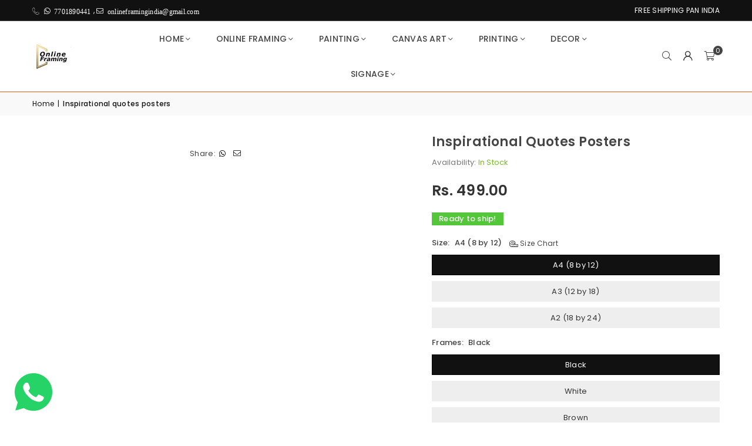

--- FILE ---
content_type: text/html; charset=utf-8
request_url: https://onlineframing.in/products/inspirational-quotes-posters-2
body_size: 48337
content:
<!doctype html>
<html class="no-js" lang="en" ><head><meta charset="utf-8"><meta http-equiv="X-UA-Compatible" content="IE=edge,chrome=1"><meta name="viewport" content="width=device-width, initial-scale=1.0"><meta name="theme-color" content="#000"><meta name="format-detection" content="telephone=no"><link rel="canonical" href="https://onlineframing.in/products/inspirational-quotes-posters-2"><link rel="preconnect" href="https://cdn.shopify.com" crossorigin><link rel="dns-prefetch" href="https://onlineframing.in" crossorigin><link rel="dns-prefetch" href="https://onlineframing.myshopify.com" crossorigin><link rel="stylesheet" href="https://cdn.jsdelivr.net/npm/bootstrap@4.4.1/dist/css/bootstrap.min.css" integrity="sha384-Vkoo8x4CGsO3+Hhxv8T/Q5PaXtkKtu6ug5TOeNV6gBiFeWPGFN9MuhOf23Q9Ifjh" crossorigin="anonymous"><script src="https://code.jquery.com/jquery-3.4.1.slim.min.js" integrity="sha384-J6qa4849blE2+poT4WnyKhv5vZF5SrPo0iEjwBvKU7imGFAV0wwj1yYfoRSJoZ+n" crossorigin="anonymous"></script><script src="https://cdn.jsdelivr.net/npm/popper.js@1.16.0/dist/umd/popper.min.js" integrity="sha384-Q6E9RHvbIyZFJoft+2mJbHaEWldlvI9IOYy5n3zV9zzTtmI3UksdQRVvoxMfooAo" crossorigin="anonymous"></script><script src="https://cdn.jsdelivr.net/npm/bootstrap@4.4.1/dist/js/bootstrap.min.js" integrity="sha384-wfSDF2E50Y2D1uUdj0O3uMBJnjuUD4Ih7YwaYd1iqfktj0Uod8GCExl3Og8ifwB6" crossorigin="anonymous"></script><link rel="shortcut icon" href="//onlineframing.in/cdn/shop/files/Black_White_Minimalist_Logo_1_32x32.png?v=1705387866" type="image/png"><link rel="apple-touch-icon-precomposed" type="image/png" sizes="152x152" href="//onlineframing.in/cdn/shop/files/Black_White_Minimalist_Logo_1_1f590511-01ef-45c1-a0c3-a9c182990c48_152x.png?v=1735975106"><title>Inspirational quotes posters &ndash; onlineframing</title><meta name="description" content="At Online Framing, we believe in the power of inspiration to transform lives. Our mission is to bring positivity, motivation, and beauty into your space through our carefully crafted inspirational quotes posters. As custom manufacturers and online retailers, we take pride in curating a collection that not only resonate"><!-- /snippets/social-meta-tags.liquid --> <meta name="keywords" content="onlineframing, onlineframing.in" /><meta name="author" content="Manmeet Singh"><meta property="og:site_name" content="onlineframing"><meta property="og:url" content="https://onlineframing.in/products/inspirational-quotes-posters-2"><meta property="og:title" content="Inspirational quotes posters"><meta property="og:type" content="product"><meta property="og:description" content="At Online Framing, we believe in the power of inspiration to transform lives. Our mission is to bring positivity, motivation, and beauty into your space through our carefully crafted inspirational quotes posters. As custom manufacturers and online retailers, we take pride in curating a collection that not only resonate"><meta property="og:image" content="http://onlineframing.in/cdn/shop/files/77_2x_shots_so.png?v=1735972072"><meta property="og:image:secure_url" content="https://onlineframing.in/cdn/shop/files/77_2x_shots_so.png?v=1735972072"><meta property="og:image:width" content="3840"><meta property="og:image:height" content="2880"><meta property="og:price:amount" content="449.00"><meta property="og:price:currency" content="INR"><meta name="twitter:site" content="@adornthemes"><meta name="twitter:card" content="summary_large_image"><meta name="twitter:title" content="Inspirational quotes posters"><meta name="twitter:description" content="At Online Framing, we believe in the power of inspiration to transform lives. Our mission is to bring positivity, motivation, and beauty into your space through our carefully crafted inspirational quotes posters. As custom manufacturers and online retailers, we take pride in curating a collection that not only resonate">
<link rel="preconnect" href="https://fonts.googleapis.com"><link rel="preconnect" href="https://fonts.gstatic.com" crossorigin><link href="https://fonts.googleapis.com/css2?family=Poppins:wght@300;400;500;600;700&display=swap" rel="stylesheet"><style type="text/css">:root{--ft1:'Poppins';--ft2:'Poppins';--ft3:'Poppins';--site_gutter:15px;--grid_gutter:30px;--grid_gutter_sm:15px; --input_height:38px;--input_height_sm:32px;--error:#d20000}*,::after,::before{box-sizing:border-box}article,aside,details,figcaption,figure,footer,header,hgroup,main,menu,nav,section,summary{display:block}body,button,input,select,textarea{font-family:-apple-system,BlinkMacSystemFont,"Segoe UI","Roboto","Oxygen","Ubuntu","Cantarell","Helvetica Neue",sans-serif;-webkit-font-smoothing:antialiased;-webkit-text-size-adjust:100%}a{background-color:transparent}a,a:after,a:before{transition:all .3s ease-in-out}b,strong{font-weight:700;}em{font-style:italic}small{font-size:80%}sub,sup{font-size:75%;line-height:0;position:relative;vertical-align:baseline}sup{top:-.5em}sub{bottom:-.25em}img{max-width:100%;border:0}button,input,optgroup,select,textarea{color:inherit;font:inherit;margin:0;outline:0}button[disabled],input[disabled]{cursor:default}[type=button]::-moz-focus-inner,[type=reset]::-moz-focus-inner,[type=submit]::-moz-focus-inner,button::-moz-focus-inner{border-style:none;padding:0}[type=button]:-moz-focusring,[type=reset]:-moz-focusring,[type=submit]:-moz-focusring,button:-moz-focusring{outline:1px dotted ButtonText}input[type=email],input[type=number],input[type=password],input[type=search]{-webkit-appearance:none;-moz-appearance:none}table{width:100%;border-collapse:collapse;border-spacing:0}td,th{padding:0}textarea{overflow:auto;-webkit-appearance:none;-moz-appearance:none}[tabindex='-1']:focus{outline:0}a,img{outline:0!important;border:0}[role=button],a,button,input,label,select,textarea{touch-action:manipulation}.fl,.flex{display:flex}.fl1,.flex-item{flex:1}.clearfix::after{content:'';display:table;clear:both}.clear{clear:both}.icon__fallback-text,.v-hidden{position:absolute!important;overflow:hidden;clip:rect(0 0 0 0);height:1px;width:1px;margin:-1px;padding:0;border:0}.visibility-hidden{visibility:hidden}.js-focus-hidden:focus{outline:0}.no-js:not(html),.no-js .js{display:none}.no-js .no-js:not(html){display:block}.skip-link:focus{clip:auto;width:auto;height:auto;margin:0;color:#111;background-color:#fff;padding:10px;opacity:1;z-index:10000;transition:none}blockquote{background:#f8f8f8;font-weight:600;font-size:15px;font-style:normal;text-align:center;padding:0 30px;margin:0}.rte blockquote{padding:25px;margin-bottom:20px}blockquote p+cite{margin-top:7.5px}blockquote cite{display:block;font-size:13px;font-style:inherit}code,pre{font-family:Consolas,monospace;font-size:1em}pre{overflow:auto}.rte:last-child{margin-bottom:0}.rte .h1,.rte .h2,.rte .h3,.rte .h4,.rte .h5,.rte .h6,.rte h1,.rte h2,.rte h3,.rte h4,.rte h5,.rte h6{margin-top:15px;margin-bottom:7.5px}.rte .h1:first-child,.rte .h2:first-child,.rte .h3:first-child,.rte .h4:first-child,.rte .h5:first-child,.rte .h6:first-child,.rte h1:first-child,.rte h2:first-child,.rte h3:first-child,.rte h4:first-child,.rte h5:first-child,.rte h6:first-child{margin-top:0}.rte li{margin-bottom:4px;list-style:inherit}.rte li:last-child{margin-bottom:0}.rte-setting{margin-bottom:11.11111px}.rte-setting:last-child{margin-bottom:0}p:last-child{margin-bottom:0}li{list-style:none}.fine-print{font-size:1.07692em;font-style:italic;margin:20px 0}.txt--minor{font-size:80%}.txt--emphasis{font-style:italic}.icon{display:inline-block;width:20px;height:20px;vertical-align:middle;fill:currentColor}.no-svg .icon{display:none}svg.icon:not(.icon--full-color) circle,svg.icon:not(.icon--full-color) ellipse,svg.icon:not(.icon--full-color) g,svg.icon:not(.icon--full-color) line,svg.icon:not(.icon--full-color) path,svg.icon:not(.icon--full-color) polygon,svg.icon:not(.icon--full-color) polyline,svg.icon:not(.icon--full-color) rect,symbol.icon:not(.icon--full-color) circle,symbol.icon:not(.icon--full-color) ellipse,symbol.icon:not(.icon--full-color) g,symbol.icon:not(.icon--full-color) line,symbol.icon:not(.icon--full-color) path,symbol.icon:not(.icon--full-color) polygon,symbol.icon:not(.icon--full-color) polyline,symbol.icon:not(.icon--full-color) rect{fill:inherit;stroke:inherit}.no-svg .icon__fallback-text{position:static!important;overflow:inherit;clip:none;height:auto;width:auto;margin:0}ol,ul{margin:0;padding:0}ol{list-style:decimal}.list--inline{padding:0;margin:0}.list--inline li{display:inline-block;margin-bottom:0;vertical-align:middle}.rte img{height:auto}.rte table{table-layout:fixed}.rte ol,.rte ul{margin:20px 0 30px 30px}.rte ol.list--inline,.rte ul.list--inline{margin-left:0}.rte ul{list-style:disc outside}.rte ul ul{list-style:circle outside}.rte ul ul ul{list-style:square outside}.rte a:not(.btn){padding-bottom:1px}.tc .rte ol,.tc .rte ul,.tc.rte ol,.tc.rte ul{margin-left:0;list-style-position:inside}.rte__table-wrapper{max-width:100%;overflow:auto;-webkit-overflow-scrolling:touch}svg:not(:root){overflow:hidden}.video-wrapper{position:relative;overflow:hidden;max-width:100%;padding-bottom:56.25%;height:0;height:auto}.video-wrapper iframe{position:absolute;top:0;left:0;width:100%;height:100%}form{margin:0}legend{border:0;padding:0}button,input[type=submit],label[for]{cursor:pointer}input[type=text]{-webkit-appearance:none;-moz-appearance:none}[type=checkbox]+label,[type=radio]+label{display:inline-block;margin-bottom:0}textarea{min-height:100px}input[type=checkbox],input[type=radio]{margin:0 5px 0 0;vertical-align:middle}select::-ms-expand{display:none}.label--hidden{position:absolute;height:0;width:0;margin-bottom:0;overflow:hidden;clip:rect(1px,1px,1px,1px)}.form-vertical input,.form-vertical select,.form-vertical textarea{display:block;width:100%}.form-vertical [type=checkbox],.form-vertical [type=radio]{display:inline-block;width:auto;margin-right:5px}.form-vertical .btn,.form-vertical [type=submit]{display:inline-block;width:auto}.grid--table{display:table;table-layout:fixed;width:100%}.grid--table>.gitem{float:none;display:table-cell;vertical-align:middle}.is-transitioning{display:block!important;visibility:visible!important}.mr0{margin:0 !important;}.pd0{ padding:0 !important;}.db{display:block}.dbi{display:inline-block}.dn, .hidden,.btn.loading .txt {display:none}.of_hidden {overflow:hidden}.pa {position:absolute}.pr {position:relative}.l0 {left: 0;}.t0 {top: 0;}.fw-300{font-weight:300}.fw-400{font-weight:400}.fw-500{font-weight:500}.fw-600{font-weight:600}b,strong,.fw-700{font-weight:700}em, .em{font-style:italic}.tt-u{text-transform:uppercase}.tt-l{text-transform:lowercase}.tt-c{text-transform:capitalize}.tt-n{text-transform:none}.list-bullet,.list-arrow,.list-square,.order-list{padding:0 0 15px 15px;}.list-bullet li {list-style:disc; padding:4px 0; }.list-bullet ul, .list-circle ul, .list-arrow ul, .order-list li {padding-left:15px;}.list-square li {list-style:square; padding:4px 0; } .list-arrow li {list-style:disclosure-closed; padding:4px 0; }.order-list li {list-style:decimal; padding:4px 0; }.tdn {text-decoration:none!important}.tdu {text-decoration:underline}.imgFt{position:absolute;top:0;left:0;width:100%;height:100%;object-fit:cover; object-position:center; }.imgFl { display:block; width:100%; height:auto; }.imgWrapper { display:block; margin:auto; }.autoHt { height:auto; }.bgImg { background-size:cover; background-repeat:no-repeat; background-position:center; }.grid-sizer{width:25%; position:absolute}.w_auto {width:auto!important}.h_auto{height:auto}.w_100{width:100%!important}.h_100{height:100%!important}.pd10 {padding:10px;}.grid{display:flex;flex-wrap:wrap;list-style:none;margin:0 -7.5px }.gitem{flex:0 0 auto;padding-left:7.5px;padding-right:7.5px;width:100%}.col-1,.rwcols-1 .gitem, .wd100{width:100%}.col-2,.rwcols-2 .gitem,.wd50{width:50%}.col-3,.rwcols-3 .gitem,.wd33{width:33.33333%}.col-4,.rwcols-4 .gitem,.wd25{width:25%}.col-5,.rwcols-5 .gitem,.wd20{width:20%}.col-6,.rwcols-6 .gitem,.wd16{width:16.66667%}.col-7,.rwcols-7 .gitem,.wd14{width:14.28571%}.col-8,.rwcols-8 .gitem,.wd12{width:12.5%}.col-9,.rwcols-9 .gitem,.wd11{width:11.11111%}.col-10,.rwcols-10 .gitem,.wd10{width:10%}.wd30{width:30%}.wd37{width:37.5%}.wd40{width:40%}.wd60{width:60%}.wd62{width:62.5%}.wd66{width:66.66667%}.wd70{width:70%}.wd75{width:75%}.wd80{width:80%}.wd83{width:83.33333%}.wd87{width:87.5%}.wd90{width:90%}.wd100{width:100%}.show{display:block!important}.hide{display:none!important}.grid-products{margin:0 -0.0px}.grid-products .gitem{padding-left:0.0px;padding-right:0.0px}.f-row{flex-direction:row}.f-col{flex-direction:column}.f-wrap{flex-wrap:wrap}.f-nowrap{flex-wrap:nowrap}.f-jcs{justify-content:flex-start}.f-jce{justify-content:flex-end}.f-jcc{justify-content:center}.f-jcsb{justify-content:space-between}.f-jcsa{justify-content:space-around}.f-jcse{justify-content:space-evenly}.f-ais{align-items:flex-start}.f-aie{align-items:flex-end}.f-aic{align-items:center}.f-aib{align-items:baseline}.f-aist{align-items:stretch}.f-acs{align-content:flex-start}.f-ace{align-content:flex-end}.f-acc{align-content:center}.f-acsb{align-content:space-between}.f-acsa{align-content:space-around}.f-acst{align-content:stretch}.f-asa{align-self:auto}.f-ass{align-self:flex-start}.f-ase{align-self:flex-end}.f-asc{align-self:center}.f-asb{align-self:baseline}.f-asst{align-self:stretch}.order0{order:0}.order1{order:1}.order2{order:2}.order3{order:3}.tl{text-align:left!important}.tc{text-align:center!important}.tr{text-align:right!important}.m_auto{margin-left:auto;margin-right:auto}.ml_auto{margin-left:auto}.mr_auto{margin-right:auto}.m0{margin:0!important}.mt0{margin-top:0!important}.ml0{margin-left:0!important}.mr0{margin-right:0!important}.mb0{margin-bottom:0!important}.ml5{margin-left:5px}.mt5{margin-top:5px}.mr5{margin-right:5px}.mb5{margin-bottom:5px}.ml10{margin-left:10px}.mt10{margin-top:10px}.mr10{margin-right:10px}.mb10{margin-bottom:10px}.ml15{margin-left:15px}.mt15{margin-top:15px}.mr15{margin-right:15px}.mb15{margin-bottom:15px}.ml20{margin-left:20px}.mt20{margin-top:20px!important}.mr20{margin-right:20px}.mb20{margin-bottom:20px}.ml25{margin-left:25px}.mt25{margin-top:25px}.mr25{margin-right:25px}.mb25{margin-bottom:25px}.ml30{margin-left:30px}.mt30{margin-top:30px}.mr30{margin-right:30px}.mb30{margin-bottom:30px}.mb35{margin-bottom:35px}.mb40{margin-bottom:40px}.mb45{margin-bottom:45px}.mb50{margin-bottom:50px}@media (min-width:768px){.col-md-1{width:100%}.col-md-2,.rwcols-md-2 .gitem,.wd50-md{width:50%}.col-md-3,.rwcols-md-3 .gitem,.wd33-md{width:33.33333%}.col-md-4,.rwcols-md-4 .gitem,.wd25-md{width:25%}.col-md-5,.rwcols-md-5 .gitem,.wd20-md{width:20%}.col-md-6,.rwcols-md-6 .gitem,.wd16-md{width:16.66667%}.col-md-7,.rwcols-md-7 .gitem,.wd14-md{width:14.28571%}.col-md-8,.rwcols-md-8 .gitem,.wd12-md{width:12.5%}.col-md-9,.rwcols-md-9 .gitem,.wd11-md{width:11.11111%}.col-md-10,.rwcols-md-10 .gitem,.wd10-md{width:10%}.wd30-md{width:30%}.wd37-md{width:37.5%}.wd40-md{width:40%}.wd60-md{width:60%}.wd62-md{width:62.5%}.wd66-md{width:66.66667%}.wd70-md{width:70%}.wd75-md{width:75%}.wd80-md{width:80%}.wd83-md{width:83.33333%}.wd87-md{width:87.5%}.wd90-md{width:90%}.tl-md{text-align:left!important}.tc-md{text-align:center!important}.tr-md{text-align:right!important}.f-row-md{flex-direction:row}.f-col-md{flex-direction:column}.f-wrap-md{flex-wrap:wrap}.f-nowrap-md{flex-wrap:nowrap}.f-jcs-md{justify-content:flex-start}.f-jce-md{justify-content:flex-end}.f-jcc-md{justify-content:center}.f-jcsb-md{justify-content:space-between}.f-jcsa-md{justify-content:space-around}.f-jcse-md{justify-content:space-evenly}.f-ais-md{align-items:flex-start}.f-aie-md{align-items:flex-end}.f-aic-md{align-items:center}.f-aib-md{align-items:baseline}.f-aist-md{align-items:stretch}.f-acs-md{align-content:flex-start}.f-ace-md{align-content:flex-end}.f-acc-md{align-content:center}.f-acsb-md{align-content:space-between}.f-acsa-md{align-content:space-around}.f-acst-md{align-content:stretch}.f-asa-md{align-self:auto}.f-ass-md{align-self:flex-start}.f-ase-md{align-self:flex-end}.f-asc-md{align-self:center}.f-asb-md{align-self:baseline}.f-asst-md{align-self:stretch}.mb0-md{margin-bottom:0}.mb5-md{margin-bottom:5px}.mb10-md{margin-bottom:10px}.mb15-md{margin-bottom:15px}.mb20-md{margin-bottom:20px}.mb25-md{margin-bottom:25px}.mb30-md{margin-bottom:30px}.mb35-md{margin-bottom:35px}.mb40-md{margin-bottom:40px}.mb45-md{margin-bottom:45px}.mb50-md{margin-bottom:50px}}@media (min-width:1025px){.grid{margin:0 -15px }.gitem{padding-left:15px;padding-right:15px }.col-lg-1{width:100%}.col-lg-2,.rwcols-lg-2 .gitem,.wd50-lg{width:50%}.col-lg-3,.rwcols-lg-3 .gitem,.wd33-lg{width:33.33333%}.col-lg-4,.rwcols-lg-4 .gitem,.wd25-lg{width:25%}.col-lg-5,.rwcols-lg-5 .gitem,.wd20-lg{width:20%}.col-lg-6,.rwcols-lg-6 .gitem,.wd16-lg{width:16.66667%}.col-lg-7,.rwcols-lg-7 .gitem,.wd14-lg{width:14.28571%}.col-lg-8,.rwcols-lg-8 .gitem,.wd12-lg{width:12.5%}.col-lg-9,.rwcols-lg-9 .gitem,.wd11-lg{width:11.11111%}.col-lg-10,.rwcols-lg-10 .gitem,.wd10-lg{width:10%}.wd30-lg{width:30%}.wd37-lg{width:37.5%}.wd40-lg{width:40%}.wd60-lg{width:60%}.wd62-lg{width:62.5%}.wd66-lg{width:66.66667%}.wd70-lg{width:70%}.wd75-lg{width:75%}.wd80-lg{width:80%}.wd83-lg{width:83.33333%}.wd87-lg{width:87.5%}.wd90-lg{width:90%}.show-lg{display:block!important}.hide-lg{display:none!important}.f-row-lg{flex-direction:row}.f-col-lg{flex-direction:column}.f-wrap-lg{flex-wrap:wrap}.f-nowrap-lg{flex-wrap:nowrap}.tl-lg {text-align:left!important}.tc-lg {text-align:center!important}.tr-lg {text-align:right!important}.grid-products{margin:0 -10.0px}.grid-products .gitem{padding-left:10.0px;padding-right:10.0px}}@media (min-width:1280px){.col-xl-1{width:100%}.col-xl-2,.rwcols-xl-2 .gitem,.wd50-xl{width:50%}.col-xl-3,.rwcols-xl-3 .gitem,.wd33-xl{width:33.33333%}.col-xl-4,.rwcols-xl-4 .gitem,.wd25-xl{width:25%}.col-xl-5,.rwcols-xl-5 .gitem,.wd20-xl{width:20%}.col-xl-6,.rwcols-xl-6 .gitem,.wd16-xl{width:16.66667%}.col-xl-7,.rwcols-xl-7 .gitem,.wd14-xl{width:14.28571%}.col-xl-8,.rwcols-xl-8 .gitem,.wd12-xl{width:12.5%}.col-xl-9,.rwcols-xl-9 .gitem,.wd11-xl{width:11.11111%}.col-xl-10,.rwcols-xl-10 .gitem,.wd10-xl{width:10%}.wd30-xl{width:30%}.wd37-xl{width:37.5%}.wd40-xl{width:40%}.wd60-xl{width:60%}.wd62-xl{width:62.5%}.wd66-xl{width:66.66667%}.wd70-xl{width:70%}.wd75-xl{width:75%}.wd80-xl{width:80%}.wd83-xl{width:83.33333%}.wd87-xl{width:87.5%}.wd90-xl{width:90%}.show-xl{display:block!important}.hide-xl{display:none!important}.f-wrap-xl{flex-wrap:wrap}.f-col-xl{flex-direction:column}.tl-xl {text-align:left!important}.tc-xl {text-align:center!important}.tr-xl {text-align:right!important}}@media only screen and (min-width:768px) and (max-width:1024px){.show-md{display:block!important}.hide-md{display:none!important}}@media only screen and (max-width:767px){.show-sm{display:block!important}.hide-sm{display:none!important}}@font-face{font-family:Adorn-Icons;src:url("//onlineframing.in/cdn/shop/t/60/assets/adorn-icons.woff2?v=51276908559411956971735215980") format('woff2'),url("//onlineframing.in/cdn/shop/t/60/assets/adorn-icons.woff?v=74340402737950993131735215980") format('woff');font-weight:400;font-style:normal;font-display:swap}.at{font:normal normal normal 15px/1 Adorn-Icons;speak:none;text-transform:none;display:inline-block;vertical-align:middle;text-rendering:auto;-webkit-font-smoothing:antialiased;-moz-osx-font-smoothing:grayscale}.page-width { margin:0 auto; padding-left:15px; padding-right:15px; max-width:1200px; }.fullwidth { max-width:100%; padding-left:10px; padding-right:10px; }.template-product .fullwidth.npd .product-single__meta{ padding: 0 20px;}@media only screen and (min-width:766px) { .page-width { padding-left:20px; padding-right:20px; }.fullwidth { padding-left:15px; padding-right:15px; }.template-product .fullwidth.npd:not(.style6) .product-single__meta{ padding-right:30px}}@media only screen and (min-width:1280px){.page-width { max-width:100%;padding-left:55px; padding-right:55px; }.fullwidth { padding-left:55px; padding-right:55px; }.template-product .fullwidth.npd:not(.style6) .product-single__meta{ padding-right:55px;}}.fullwidth.npd { padding-left:0; padding-right:0; }.fs10 { font-size:10px;}.fs12 { font-size:12px;}.fs14 { font-size:14px;}.fs16 { font-size:16px;}.fs18 { font-size:18px;}.fs20 { font-size:20px;}.fs22 { font-size:22px;}.fs24 { font-size:24px;}.fs26 { font-size:26px;}.fs28 { font-size:28px;}.fs30 { font-size:30px;}</style><link rel="stylesheet" href="//onlineframing.in/cdn/shop/t/60/assets/theme.css?v=167191975961142095351736854756" type="text/css" media="all">    <script src="//onlineframing.in/cdn/shop/t/60/assets/lazysizes.js?v=9525017869278013171735215980" async></script>  <script src="//onlineframing.in/cdn/shop/t/60/assets/jquery.min.js?v=115860211936397945481735215980"defer="defer"></script><script>var theme = {strings:{showMore:"Show More",showLess:"Show Less"},mlcurrency:false,moneyFormat:"Rs. {{amount}}",shopCurrency:"INR",autoCurrencies:true,CurrencyFormat:'money_format',ajax_cart:true,fixedHeader:true,animation:false,animationMobile:true,searchresult:"See all results for \u0026quot;{{ terms }}\u0026quot;",wlAvailable:"Available in Wishlist",rtl:false,};document.documentElement.className = document.documentElement.className.replace('no-js', 'js');        var alpha = "Abcdefghijklmnopqrstuvwxyz".split(""), thm = alpha[0]+alpha[21]+alpha[14]+alpha[13]+alpha[4], shpeml = 'onlineframingindia@gmail.com', dmn = window.location.hostname;        window.lazySizesConfig = window.lazySizesConfig || {};window.lazySizesConfig.loadMode = 1;      window.lazySizesConfig.loadHidden = false;        window.shopUrl = 'https://onlineframing.in';      window.routes = {        cart_add_url: '/cart/add',        cart_change_url: '/cart/change',        cart_update_url: '/cart/update',        cart_url: '/cart',        predictive_search_url: '/search/suggest'      };      window.cartStrings = {        error: `There was an error while updating your cart. Please try again.`,        quantityError: `You can only add [quantity] of this item.`      };      window.variantStrings = {addToCart: `Add to cart`,preOrder: `Pre-Order`,soldOut: `Sold out`,unavailable: `Unavailable`,unavailable_with_option: `Translation missing: en.products.product.value_unavailable`,};</script><script src="//onlineframing.in/cdn/shop/t/60/assets/vendor.js?v=175121317203878727231735215981" defer="defer"></script>  
  <script>window.performance && window.performance.mark && window.performance.mark('shopify.content_for_header.start');</script><meta id="shopify-digital-wallet" name="shopify-digital-wallet" content="/62538186989/digital_wallets/dialog">
<link rel="alternate" type="application/json+oembed" href="https://onlineframing.in/products/inspirational-quotes-posters-2.oembed">
<script async="async" src="/checkouts/internal/preloads.js?locale=en-IN"></script>
<script id="shopify-features" type="application/json">{"accessToken":"e5e4d159ae316747612588706fa29f36","betas":["rich-media-storefront-analytics"],"domain":"onlineframing.in","predictiveSearch":true,"shopId":62538186989,"locale":"en"}</script>
<script>var Shopify = Shopify || {};
Shopify.shop = "onlineframing.myshopify.com";
Shopify.locale = "en";
Shopify.currency = {"active":"INR","rate":"1.0"};
Shopify.country = "IN";
Shopify.theme = {"name":"Avone","id":146940068077,"schema_name":"Avone","schema_version":"5.4.2","theme_store_id":null,"role":"main"};
Shopify.theme.handle = "null";
Shopify.theme.style = {"id":null,"handle":null};
Shopify.cdnHost = "onlineframing.in/cdn";
Shopify.routes = Shopify.routes || {};
Shopify.routes.root = "/";</script>
<script type="module">!function(o){(o.Shopify=o.Shopify||{}).modules=!0}(window);</script>
<script>!function(o){function n(){var o=[];function n(){o.push(Array.prototype.slice.apply(arguments))}return n.q=o,n}var t=o.Shopify=o.Shopify||{};t.loadFeatures=n(),t.autoloadFeatures=n()}(window);</script>
<script id="shop-js-analytics" type="application/json">{"pageType":"product"}</script>
<script defer="defer" async type="module" src="//onlineframing.in/cdn/shopifycloud/shop-js/modules/v2/client.init-shop-cart-sync_WVOgQShq.en.esm.js"></script>
<script defer="defer" async type="module" src="//onlineframing.in/cdn/shopifycloud/shop-js/modules/v2/chunk.common_C_13GLB1.esm.js"></script>
<script defer="defer" async type="module" src="//onlineframing.in/cdn/shopifycloud/shop-js/modules/v2/chunk.modal_CLfMGd0m.esm.js"></script>
<script type="module">
  await import("//onlineframing.in/cdn/shopifycloud/shop-js/modules/v2/client.init-shop-cart-sync_WVOgQShq.en.esm.js");
await import("//onlineframing.in/cdn/shopifycloud/shop-js/modules/v2/chunk.common_C_13GLB1.esm.js");
await import("//onlineframing.in/cdn/shopifycloud/shop-js/modules/v2/chunk.modal_CLfMGd0m.esm.js");

  window.Shopify.SignInWithShop?.initShopCartSync?.({"fedCMEnabled":true,"windoidEnabled":true});

</script>
<script>(function() {
  var isLoaded = false;
  function asyncLoad() {
    if (isLoaded) return;
    isLoaded = true;
    var urls = ["https:\/\/onlineframing.myshopify.com\/apps\/delivery\/delivery_coder.js?t=1711784726.0094\u0026n=668298447\u0026shop=onlineframing.myshopify.com","https:\/\/beeapp.me\/jstag\/px-whatsapp.js?shop=onlineframing.myshopify.com","https:\/\/sr-cdn.shiprocket.in\/sr-promise\/static\/uc.js?channel_id=4\u0026sr_company_id=2732794\u0026shop=onlineframing.myshopify.com"];
    for (var i = 0; i < urls.length; i++) {
      var s = document.createElement('script');
      s.type = 'text/javascript';
      s.async = true;
      s.src = urls[i];
      var x = document.getElementsByTagName('script')[0];
      x.parentNode.insertBefore(s, x);
    }
  };
  if(window.attachEvent) {
    window.attachEvent('onload', asyncLoad);
  } else {
    window.addEventListener('load', asyncLoad, false);
  }
})();</script>
<script id="__st">var __st={"a":62538186989,"offset":19800,"reqid":"8b70c40e-2727-4393-b881-fab69f2280ca-1769639530","pageurl":"onlineframing.in\/products\/inspirational-quotes-posters-2","u":"55a1e3765e95","p":"product","rtyp":"product","rid":8419610296557};</script>
<script>window.ShopifyPaypalV4VisibilityTracking = true;</script>
<script id="captcha-bootstrap">!function(){'use strict';const t='contact',e='account',n='new_comment',o=[[t,t],['blogs',n],['comments',n],[t,'customer']],c=[[e,'customer_login'],[e,'guest_login'],[e,'recover_customer_password'],[e,'create_customer']],r=t=>t.map((([t,e])=>`form[action*='/${t}']:not([data-nocaptcha='true']) input[name='form_type'][value='${e}']`)).join(','),a=t=>()=>t?[...document.querySelectorAll(t)].map((t=>t.form)):[];function s(){const t=[...o],e=r(t);return a(e)}const i='password',u='form_key',d=['recaptcha-v3-token','g-recaptcha-response','h-captcha-response',i],f=()=>{try{return window.sessionStorage}catch{return}},m='__shopify_v',_=t=>t.elements[u];function p(t,e,n=!1){try{const o=window.sessionStorage,c=JSON.parse(o.getItem(e)),{data:r}=function(t){const{data:e,action:n}=t;return t[m]||n?{data:e,action:n}:{data:t,action:n}}(c);for(const[e,n]of Object.entries(r))t.elements[e]&&(t.elements[e].value=n);n&&o.removeItem(e)}catch(o){console.error('form repopulation failed',{error:o})}}const l='form_type',E='cptcha';function T(t){t.dataset[E]=!0}const w=window,h=w.document,L='Shopify',v='ce_forms',y='captcha';let A=!1;((t,e)=>{const n=(g='f06e6c50-85a8-45c8-87d0-21a2b65856fe',I='https://cdn.shopify.com/shopifycloud/storefront-forms-hcaptcha/ce_storefront_forms_captcha_hcaptcha.v1.5.2.iife.js',D={infoText:'Protected by hCaptcha',privacyText:'Privacy',termsText:'Terms'},(t,e,n)=>{const o=w[L][v],c=o.bindForm;if(c)return c(t,g,e,D).then(n);var r;o.q.push([[t,g,e,D],n]),r=I,A||(h.body.append(Object.assign(h.createElement('script'),{id:'captcha-provider',async:!0,src:r})),A=!0)});var g,I,D;w[L]=w[L]||{},w[L][v]=w[L][v]||{},w[L][v].q=[],w[L][y]=w[L][y]||{},w[L][y].protect=function(t,e){n(t,void 0,e),T(t)},Object.freeze(w[L][y]),function(t,e,n,w,h,L){const[v,y,A,g]=function(t,e,n){const i=e?o:[],u=t?c:[],d=[...i,...u],f=r(d),m=r(i),_=r(d.filter((([t,e])=>n.includes(e))));return[a(f),a(m),a(_),s()]}(w,h,L),I=t=>{const e=t.target;return e instanceof HTMLFormElement?e:e&&e.form},D=t=>v().includes(t);t.addEventListener('submit',(t=>{const e=I(t);if(!e)return;const n=D(e)&&!e.dataset.hcaptchaBound&&!e.dataset.recaptchaBound,o=_(e),c=g().includes(e)&&(!o||!o.value);(n||c)&&t.preventDefault(),c&&!n&&(function(t){try{if(!f())return;!function(t){const e=f();if(!e)return;const n=_(t);if(!n)return;const o=n.value;o&&e.removeItem(o)}(t);const e=Array.from(Array(32),(()=>Math.random().toString(36)[2])).join('');!function(t,e){_(t)||t.append(Object.assign(document.createElement('input'),{type:'hidden',name:u})),t.elements[u].value=e}(t,e),function(t,e){const n=f();if(!n)return;const o=[...t.querySelectorAll(`input[type='${i}']`)].map((({name:t})=>t)),c=[...d,...o],r={};for(const[a,s]of new FormData(t).entries())c.includes(a)||(r[a]=s);n.setItem(e,JSON.stringify({[m]:1,action:t.action,data:r}))}(t,e)}catch(e){console.error('failed to persist form',e)}}(e),e.submit())}));const S=(t,e)=>{t&&!t.dataset[E]&&(n(t,e.some((e=>e===t))),T(t))};for(const o of['focusin','change'])t.addEventListener(o,(t=>{const e=I(t);D(e)&&S(e,y())}));const B=e.get('form_key'),M=e.get(l),P=B&&M;t.addEventListener('DOMContentLoaded',(()=>{const t=y();if(P)for(const e of t)e.elements[l].value===M&&p(e,B);[...new Set([...A(),...v().filter((t=>'true'===t.dataset.shopifyCaptcha))])].forEach((e=>S(e,t)))}))}(h,new URLSearchParams(w.location.search),n,t,e,['guest_login'])})(!0,!0)}();</script>
<script integrity="sha256-4kQ18oKyAcykRKYeNunJcIwy7WH5gtpwJnB7kiuLZ1E=" data-source-attribution="shopify.loadfeatures" defer="defer" src="//onlineframing.in/cdn/shopifycloud/storefront/assets/storefront/load_feature-a0a9edcb.js" crossorigin="anonymous"></script>
<script data-source-attribution="shopify.dynamic_checkout.dynamic.init">var Shopify=Shopify||{};Shopify.PaymentButton=Shopify.PaymentButton||{isStorefrontPortableWallets:!0,init:function(){window.Shopify.PaymentButton.init=function(){};var t=document.createElement("script");t.src="https://onlineframing.in/cdn/shopifycloud/portable-wallets/latest/portable-wallets.en.js",t.type="module",document.head.appendChild(t)}};
</script>
<script data-source-attribution="shopify.dynamic_checkout.buyer_consent">
  function portableWalletsHideBuyerConsent(e){var t=document.getElementById("shopify-buyer-consent"),n=document.getElementById("shopify-subscription-policy-button");t&&n&&(t.classList.add("hidden"),t.setAttribute("aria-hidden","true"),n.removeEventListener("click",e))}function portableWalletsShowBuyerConsent(e){var t=document.getElementById("shopify-buyer-consent"),n=document.getElementById("shopify-subscription-policy-button");t&&n&&(t.classList.remove("hidden"),t.removeAttribute("aria-hidden"),n.addEventListener("click",e))}window.Shopify?.PaymentButton&&(window.Shopify.PaymentButton.hideBuyerConsent=portableWalletsHideBuyerConsent,window.Shopify.PaymentButton.showBuyerConsent=portableWalletsShowBuyerConsent);
</script>
<script>
  function portableWalletsCleanup(e){e&&e.src&&console.error("Failed to load portable wallets script "+e.src);var t=document.querySelectorAll("shopify-accelerated-checkout .shopify-payment-button__skeleton, shopify-accelerated-checkout-cart .wallet-cart-button__skeleton"),e=document.getElementById("shopify-buyer-consent");for(let e=0;e<t.length;e++)t[e].remove();e&&e.remove()}function portableWalletsNotLoadedAsModule(e){e instanceof ErrorEvent&&"string"==typeof e.message&&e.message.includes("import.meta")&&"string"==typeof e.filename&&e.filename.includes("portable-wallets")&&(window.removeEventListener("error",portableWalletsNotLoadedAsModule),window.Shopify.PaymentButton.failedToLoad=e,"loading"===document.readyState?document.addEventListener("DOMContentLoaded",window.Shopify.PaymentButton.init):window.Shopify.PaymentButton.init())}window.addEventListener("error",portableWalletsNotLoadedAsModule);
</script>

<script type="module" src="https://onlineframing.in/cdn/shopifycloud/portable-wallets/latest/portable-wallets.en.js" onError="portableWalletsCleanup(this)" crossorigin="anonymous"></script>
<script nomodule>
  document.addEventListener("DOMContentLoaded", portableWalletsCleanup);
</script>

<link id="shopify-accelerated-checkout-styles" rel="stylesheet" media="screen" href="https://onlineframing.in/cdn/shopifycloud/portable-wallets/latest/accelerated-checkout-backwards-compat.css" crossorigin="anonymous">
<style id="shopify-accelerated-checkout-cart">
        #shopify-buyer-consent {
  margin-top: 1em;
  display: inline-block;
  width: 100%;
}

#shopify-buyer-consent.hidden {
  display: none;
}

#shopify-subscription-policy-button {
  background: none;
  border: none;
  padding: 0;
  text-decoration: underline;
  font-size: inherit;
  cursor: pointer;
}

#shopify-subscription-policy-button::before {
  box-shadow: none;
}

      </style>

<script>window.performance && window.performance.mark && window.performance.mark('shopify.content_for_header.end');</script>
<!-- BEGIN app block: shopify://apps/upload-lift/blocks/app-embed/3c98bdcb-7587-4ade-bfe4-7d8af00d05ca -->
<script src="https://assets.cloudlift.app/api/assets/upload.js?shop=onlineframing.myshopify.com" defer="defer"></script>

<!-- END app block --><link href="https://monorail-edge.shopifysvc.com" rel="dns-prefetch">
<script>(function(){if ("sendBeacon" in navigator && "performance" in window) {try {var session_token_from_headers = performance.getEntriesByType('navigation')[0].serverTiming.find(x => x.name == '_s').description;} catch {var session_token_from_headers = undefined;}var session_cookie_matches = document.cookie.match(/_shopify_s=([^;]*)/);var session_token_from_cookie = session_cookie_matches && session_cookie_matches.length === 2 ? session_cookie_matches[1] : "";var session_token = session_token_from_headers || session_token_from_cookie || "";function handle_abandonment_event(e) {var entries = performance.getEntries().filter(function(entry) {return /monorail-edge.shopifysvc.com/.test(entry.name);});if (!window.abandonment_tracked && entries.length === 0) {window.abandonment_tracked = true;var currentMs = Date.now();var navigation_start = performance.timing.navigationStart;var payload = {shop_id: 62538186989,url: window.location.href,navigation_start,duration: currentMs - navigation_start,session_token,page_type: "product"};window.navigator.sendBeacon("https://monorail-edge.shopifysvc.com/v1/produce", JSON.stringify({schema_id: "online_store_buyer_site_abandonment/1.1",payload: payload,metadata: {event_created_at_ms: currentMs,event_sent_at_ms: currentMs}}));}}window.addEventListener('pagehide', handle_abandonment_event);}}());</script>
<script id="web-pixels-manager-setup">(function e(e,d,r,n,o){if(void 0===o&&(o={}),!Boolean(null===(a=null===(i=window.Shopify)||void 0===i?void 0:i.analytics)||void 0===a?void 0:a.replayQueue)){var i,a;window.Shopify=window.Shopify||{};var t=window.Shopify;t.analytics=t.analytics||{};var s=t.analytics;s.replayQueue=[],s.publish=function(e,d,r){return s.replayQueue.push([e,d,r]),!0};try{self.performance.mark("wpm:start")}catch(e){}var l=function(){var e={modern:/Edge?\/(1{2}[4-9]|1[2-9]\d|[2-9]\d{2}|\d{4,})\.\d+(\.\d+|)|Firefox\/(1{2}[4-9]|1[2-9]\d|[2-9]\d{2}|\d{4,})\.\d+(\.\d+|)|Chrom(ium|e)\/(9{2}|\d{3,})\.\d+(\.\d+|)|(Maci|X1{2}).+ Version\/(15\.\d+|(1[6-9]|[2-9]\d|\d{3,})\.\d+)([,.]\d+|)( \(\w+\)|)( Mobile\/\w+|) Safari\/|Chrome.+OPR\/(9{2}|\d{3,})\.\d+\.\d+|(CPU[ +]OS|iPhone[ +]OS|CPU[ +]iPhone|CPU IPhone OS|CPU iPad OS)[ +]+(15[._]\d+|(1[6-9]|[2-9]\d|\d{3,})[._]\d+)([._]\d+|)|Android:?[ /-](13[3-9]|1[4-9]\d|[2-9]\d{2}|\d{4,})(\.\d+|)(\.\d+|)|Android.+Firefox\/(13[5-9]|1[4-9]\d|[2-9]\d{2}|\d{4,})\.\d+(\.\d+|)|Android.+Chrom(ium|e)\/(13[3-9]|1[4-9]\d|[2-9]\d{2}|\d{4,})\.\d+(\.\d+|)|SamsungBrowser\/([2-9]\d|\d{3,})\.\d+/,legacy:/Edge?\/(1[6-9]|[2-9]\d|\d{3,})\.\d+(\.\d+|)|Firefox\/(5[4-9]|[6-9]\d|\d{3,})\.\d+(\.\d+|)|Chrom(ium|e)\/(5[1-9]|[6-9]\d|\d{3,})\.\d+(\.\d+|)([\d.]+$|.*Safari\/(?![\d.]+ Edge\/[\d.]+$))|(Maci|X1{2}).+ Version\/(10\.\d+|(1[1-9]|[2-9]\d|\d{3,})\.\d+)([,.]\d+|)( \(\w+\)|)( Mobile\/\w+|) Safari\/|Chrome.+OPR\/(3[89]|[4-9]\d|\d{3,})\.\d+\.\d+|(CPU[ +]OS|iPhone[ +]OS|CPU[ +]iPhone|CPU IPhone OS|CPU iPad OS)[ +]+(10[._]\d+|(1[1-9]|[2-9]\d|\d{3,})[._]\d+)([._]\d+|)|Android:?[ /-](13[3-9]|1[4-9]\d|[2-9]\d{2}|\d{4,})(\.\d+|)(\.\d+|)|Mobile Safari.+OPR\/([89]\d|\d{3,})\.\d+\.\d+|Android.+Firefox\/(13[5-9]|1[4-9]\d|[2-9]\d{2}|\d{4,})\.\d+(\.\d+|)|Android.+Chrom(ium|e)\/(13[3-9]|1[4-9]\d|[2-9]\d{2}|\d{4,})\.\d+(\.\d+|)|Android.+(UC? ?Browser|UCWEB|U3)[ /]?(15\.([5-9]|\d{2,})|(1[6-9]|[2-9]\d|\d{3,})\.\d+)\.\d+|SamsungBrowser\/(5\.\d+|([6-9]|\d{2,})\.\d+)|Android.+MQ{2}Browser\/(14(\.(9|\d{2,})|)|(1[5-9]|[2-9]\d|\d{3,})(\.\d+|))(\.\d+|)|K[Aa][Ii]OS\/(3\.\d+|([4-9]|\d{2,})\.\d+)(\.\d+|)/},d=e.modern,r=e.legacy,n=navigator.userAgent;return n.match(d)?"modern":n.match(r)?"legacy":"unknown"}(),u="modern"===l?"modern":"legacy",c=(null!=n?n:{modern:"",legacy:""})[u],f=function(e){return[e.baseUrl,"/wpm","/b",e.hashVersion,"modern"===e.buildTarget?"m":"l",".js"].join("")}({baseUrl:d,hashVersion:r,buildTarget:u}),m=function(e){var d=e.version,r=e.bundleTarget,n=e.surface,o=e.pageUrl,i=e.monorailEndpoint;return{emit:function(e){var a=e.status,t=e.errorMsg,s=(new Date).getTime(),l=JSON.stringify({metadata:{event_sent_at_ms:s},events:[{schema_id:"web_pixels_manager_load/3.1",payload:{version:d,bundle_target:r,page_url:o,status:a,surface:n,error_msg:t},metadata:{event_created_at_ms:s}}]});if(!i)return console&&console.warn&&console.warn("[Web Pixels Manager] No Monorail endpoint provided, skipping logging."),!1;try{return self.navigator.sendBeacon.bind(self.navigator)(i,l)}catch(e){}var u=new XMLHttpRequest;try{return u.open("POST",i,!0),u.setRequestHeader("Content-Type","text/plain"),u.send(l),!0}catch(e){return console&&console.warn&&console.warn("[Web Pixels Manager] Got an unhandled error while logging to Monorail."),!1}}}}({version:r,bundleTarget:l,surface:e.surface,pageUrl:self.location.href,monorailEndpoint:e.monorailEndpoint});try{o.browserTarget=l,function(e){var d=e.src,r=e.async,n=void 0===r||r,o=e.onload,i=e.onerror,a=e.sri,t=e.scriptDataAttributes,s=void 0===t?{}:t,l=document.createElement("script"),u=document.querySelector("head"),c=document.querySelector("body");if(l.async=n,l.src=d,a&&(l.integrity=a,l.crossOrigin="anonymous"),s)for(var f in s)if(Object.prototype.hasOwnProperty.call(s,f))try{l.dataset[f]=s[f]}catch(e){}if(o&&l.addEventListener("load",o),i&&l.addEventListener("error",i),u)u.appendChild(l);else{if(!c)throw new Error("Did not find a head or body element to append the script");c.appendChild(l)}}({src:f,async:!0,onload:function(){if(!function(){var e,d;return Boolean(null===(d=null===(e=window.Shopify)||void 0===e?void 0:e.analytics)||void 0===d?void 0:d.initialized)}()){var d=window.webPixelsManager.init(e)||void 0;if(d){var r=window.Shopify.analytics;r.replayQueue.forEach((function(e){var r=e[0],n=e[1],o=e[2];d.publishCustomEvent(r,n,o)})),r.replayQueue=[],r.publish=d.publishCustomEvent,r.visitor=d.visitor,r.initialized=!0}}},onerror:function(){return m.emit({status:"failed",errorMsg:"".concat(f," has failed to load")})},sri:function(e){var d=/^sha384-[A-Za-z0-9+/=]+$/;return"string"==typeof e&&d.test(e)}(c)?c:"",scriptDataAttributes:o}),m.emit({status:"loading"})}catch(e){m.emit({status:"failed",errorMsg:(null==e?void 0:e.message)||"Unknown error"})}}})({shopId: 62538186989,storefrontBaseUrl: "https://onlineframing.in",extensionsBaseUrl: "https://extensions.shopifycdn.com/cdn/shopifycloud/web-pixels-manager",monorailEndpoint: "https://monorail-edge.shopifysvc.com/unstable/produce_batch",surface: "storefront-renderer",enabledBetaFlags: ["2dca8a86"],webPixelsConfigList: [{"id":"886997229","configuration":"{\"config\":\"{\\\"google_tag_ids\\\":[\\\"AW-10967637656\\\"],\\\"target_country\\\":\\\"ZZ\\\",\\\"gtag_events\\\":[{\\\"type\\\":\\\"search\\\",\\\"action_label\\\":\\\"AW-10967637656\\\/KvQgCLKY1MgaEJi94-0o\\\"},{\\\"type\\\":\\\"begin_checkout\\\",\\\"action_label\\\":\\\"AW-10967637656\\\/VBUzCKaY1MgaEJi94-0o\\\"},{\\\"type\\\":\\\"view_item\\\",\\\"action_label\\\":\\\"AW-10967637656\\\/jL-XCK-Y1MgaEJi94-0o\\\"},{\\\"type\\\":\\\"purchase\\\",\\\"action_label\\\":\\\"AW-10967637656\\\/HKoZCKOY1MgaEJi94-0o\\\"},{\\\"type\\\":\\\"page_view\\\",\\\"action_label\\\":\\\"AW-10967637656\\\/gl5cCKyY1MgaEJi94-0o\\\"},{\\\"type\\\":\\\"add_payment_info\\\",\\\"action_label\\\":\\\"AW-10967637656\\\/gwoJCLWY1MgaEJi94-0o\\\"},{\\\"type\\\":\\\"add_to_cart\\\",\\\"action_label\\\":\\\"AW-10967637656\\\/XtPUCKmY1MgaEJi94-0o\\\"}],\\\"enable_monitoring_mode\\\":false}\"}","eventPayloadVersion":"v1","runtimeContext":"OPEN","scriptVersion":"b2a88bafab3e21179ed38636efcd8a93","type":"APP","apiClientId":1780363,"privacyPurposes":[],"dataSharingAdjustments":{"protectedCustomerApprovalScopes":["read_customer_address","read_customer_email","read_customer_name","read_customer_personal_data","read_customer_phone"]}},{"id":"66912493","eventPayloadVersion":"v1","runtimeContext":"LAX","scriptVersion":"1","type":"CUSTOM","privacyPurposes":["ANALYTICS"],"name":"Google Analytics tag (migrated)"},{"id":"shopify-app-pixel","configuration":"{}","eventPayloadVersion":"v1","runtimeContext":"STRICT","scriptVersion":"0450","apiClientId":"shopify-pixel","type":"APP","privacyPurposes":["ANALYTICS","MARKETING"]},{"id":"shopify-custom-pixel","eventPayloadVersion":"v1","runtimeContext":"LAX","scriptVersion":"0450","apiClientId":"shopify-pixel","type":"CUSTOM","privacyPurposes":["ANALYTICS","MARKETING"]}],isMerchantRequest: false,initData: {"shop":{"name":"onlineframing","paymentSettings":{"currencyCode":"INR"},"myshopifyDomain":"onlineframing.myshopify.com","countryCode":"IN","storefrontUrl":"https:\/\/onlineframing.in"},"customer":null,"cart":null,"checkout":null,"productVariants":[{"price":{"amount":499.0,"currencyCode":"INR"},"product":{"title":"Inspirational quotes posters","vendor":"onlineframing","id":"8419610296557","untranslatedTitle":"Inspirational quotes posters","url":"\/products\/inspirational-quotes-posters-2","type":""},"id":"45159353123053","image":null,"sku":null,"title":"A4 (8 by 12) \/ Black \/ White","untranslatedTitle":"A4 (8 by 12) \/ Black \/ White"},{"price":{"amount":899.0,"currencyCode":"INR"},"product":{"title":"Inspirational quotes posters","vendor":"onlineframing","id":"8419610296557","untranslatedTitle":"Inspirational quotes posters","url":"\/products\/inspirational-quotes-posters-2","type":""},"id":"45159353155821","image":null,"sku":null,"title":"A3 (12 by 18) \/ Black \/ White","untranslatedTitle":"A3 (12 by 18) \/ Black \/ White"},{"price":{"amount":1499.0,"currencyCode":"INR"},"product":{"title":"Inspirational quotes posters","vendor":"onlineframing","id":"8419610296557","untranslatedTitle":"Inspirational quotes posters","url":"\/products\/inspirational-quotes-posters-2","type":""},"id":"45159353188589","image":null,"sku":null,"title":"A2 (18 by 24) \/ Black \/ White","untranslatedTitle":"A2 (18 by 24) \/ Black \/ White"},{"price":{"amount":499.0,"currencyCode":"INR"},"product":{"title":"Inspirational quotes posters","vendor":"onlineframing","id":"8419610296557","untranslatedTitle":"Inspirational quotes posters","url":"\/products\/inspirational-quotes-posters-2","type":""},"id":"45159353221357","image":null,"sku":null,"title":"A4 (8 by 12) \/ Black \/ Black","untranslatedTitle":"A4 (8 by 12) \/ Black \/ Black"},{"price":{"amount":499.0,"currencyCode":"INR"},"product":{"title":"Inspirational quotes posters","vendor":"onlineframing","id":"8419610296557","untranslatedTitle":"Inspirational quotes posters","url":"\/products\/inspirational-quotes-posters-2","type":""},"id":"45159353254125","image":null,"sku":null,"title":"A4 (8 by 12) \/ Black \/ Off-White","untranslatedTitle":"A4 (8 by 12) \/ Black \/ Off-White"},{"price":{"amount":449.0,"currencyCode":"INR"},"product":{"title":"Inspirational quotes posters","vendor":"onlineframing","id":"8419610296557","untranslatedTitle":"Inspirational quotes posters","url":"\/products\/inspirational-quotes-posters-2","type":""},"id":"45159353286893","image":null,"sku":null,"title":"A4 (8 by 12) \/ Black \/ No-mat","untranslatedTitle":"A4 (8 by 12) \/ Black \/ No-mat"},{"price":{"amount":499.0,"currencyCode":"INR"},"product":{"title":"Inspirational quotes posters","vendor":"onlineframing","id":"8419610296557","untranslatedTitle":"Inspirational quotes posters","url":"\/products\/inspirational-quotes-posters-2","type":""},"id":"45159353319661","image":null,"sku":null,"title":"A4 (8 by 12) \/ White \/ White","untranslatedTitle":"A4 (8 by 12) \/ White \/ White"},{"price":{"amount":499.0,"currencyCode":"INR"},"product":{"title":"Inspirational quotes posters","vendor":"onlineframing","id":"8419610296557","untranslatedTitle":"Inspirational quotes posters","url":"\/products\/inspirational-quotes-posters-2","type":""},"id":"45159353352429","image":null,"sku":null,"title":"A4 (8 by 12) \/ White \/ Black","untranslatedTitle":"A4 (8 by 12) \/ White \/ Black"},{"price":{"amount":499.0,"currencyCode":"INR"},"product":{"title":"Inspirational quotes posters","vendor":"onlineframing","id":"8419610296557","untranslatedTitle":"Inspirational quotes posters","url":"\/products\/inspirational-quotes-posters-2","type":""},"id":"45159353385197","image":null,"sku":null,"title":"A4 (8 by 12) \/ White \/ Off-White","untranslatedTitle":"A4 (8 by 12) \/ White \/ Off-White"},{"price":{"amount":449.0,"currencyCode":"INR"},"product":{"title":"Inspirational quotes posters","vendor":"onlineframing","id":"8419610296557","untranslatedTitle":"Inspirational quotes posters","url":"\/products\/inspirational-quotes-posters-2","type":""},"id":"45159353417965","image":null,"sku":null,"title":"A4 (8 by 12) \/ White \/ No-mat","untranslatedTitle":"A4 (8 by 12) \/ White \/ No-mat"},{"price":{"amount":499.0,"currencyCode":"INR"},"product":{"title":"Inspirational quotes posters","vendor":"onlineframing","id":"8419610296557","untranslatedTitle":"Inspirational quotes posters","url":"\/products\/inspirational-quotes-posters-2","type":""},"id":"45159353450733","image":null,"sku":null,"title":"A4 (8 by 12) \/ Brown \/ White","untranslatedTitle":"A4 (8 by 12) \/ Brown \/ White"},{"price":{"amount":499.0,"currencyCode":"INR"},"product":{"title":"Inspirational quotes posters","vendor":"onlineframing","id":"8419610296557","untranslatedTitle":"Inspirational quotes posters","url":"\/products\/inspirational-quotes-posters-2","type":""},"id":"45159353483501","image":null,"sku":null,"title":"A4 (8 by 12) \/ Brown \/ Black","untranslatedTitle":"A4 (8 by 12) \/ Brown \/ Black"},{"price":{"amount":499.0,"currencyCode":"INR"},"product":{"title":"Inspirational quotes posters","vendor":"onlineframing","id":"8419610296557","untranslatedTitle":"Inspirational quotes posters","url":"\/products\/inspirational-quotes-posters-2","type":""},"id":"45159353516269","image":null,"sku":null,"title":"A4 (8 by 12) \/ Brown \/ Off-White","untranslatedTitle":"A4 (8 by 12) \/ Brown \/ Off-White"},{"price":{"amount":449.0,"currencyCode":"INR"},"product":{"title":"Inspirational quotes posters","vendor":"onlineframing","id":"8419610296557","untranslatedTitle":"Inspirational quotes posters","url":"\/products\/inspirational-quotes-posters-2","type":""},"id":"45159353549037","image":null,"sku":null,"title":"A4 (8 by 12) \/ Brown \/ No-mat","untranslatedTitle":"A4 (8 by 12) \/ Brown \/ No-mat"},{"price":{"amount":499.0,"currencyCode":"INR"},"product":{"title":"Inspirational quotes posters","vendor":"onlineframing","id":"8419610296557","untranslatedTitle":"Inspirational quotes posters","url":"\/products\/inspirational-quotes-posters-2","type":""},"id":"45159353581805","image":null,"sku":null,"title":"A4 (8 by 12) \/ Natural \/ White","untranslatedTitle":"A4 (8 by 12) \/ Natural \/ White"},{"price":{"amount":499.0,"currencyCode":"INR"},"product":{"title":"Inspirational quotes posters","vendor":"onlineframing","id":"8419610296557","untranslatedTitle":"Inspirational quotes posters","url":"\/products\/inspirational-quotes-posters-2","type":""},"id":"45159353614573","image":null,"sku":null,"title":"A4 (8 by 12) \/ Natural \/ Black","untranslatedTitle":"A4 (8 by 12) \/ Natural \/ Black"},{"price":{"amount":499.0,"currencyCode":"INR"},"product":{"title":"Inspirational quotes posters","vendor":"onlineframing","id":"8419610296557","untranslatedTitle":"Inspirational quotes posters","url":"\/products\/inspirational-quotes-posters-2","type":""},"id":"45159353647341","image":null,"sku":null,"title":"A4 (8 by 12) \/ Natural \/ Off-White","untranslatedTitle":"A4 (8 by 12) \/ Natural \/ Off-White"},{"price":{"amount":449.0,"currencyCode":"INR"},"product":{"title":"Inspirational quotes posters","vendor":"onlineframing","id":"8419610296557","untranslatedTitle":"Inspirational quotes posters","url":"\/products\/inspirational-quotes-posters-2","type":""},"id":"45159353680109","image":null,"sku":null,"title":"A4 (8 by 12) \/ Natural \/ No-mat","untranslatedTitle":"A4 (8 by 12) \/ Natural \/ No-mat"},{"price":{"amount":499.0,"currencyCode":"INR"},"product":{"title":"Inspirational quotes posters","vendor":"onlineframing","id":"8419610296557","untranslatedTitle":"Inspirational quotes posters","url":"\/products\/inspirational-quotes-posters-2","type":""},"id":"45159353712877","image":null,"sku":null,"title":"A4 (8 by 12) \/ Silver \/ White","untranslatedTitle":"A4 (8 by 12) \/ Silver \/ White"},{"price":{"amount":499.0,"currencyCode":"INR"},"product":{"title":"Inspirational quotes posters","vendor":"onlineframing","id":"8419610296557","untranslatedTitle":"Inspirational quotes posters","url":"\/products\/inspirational-quotes-posters-2","type":""},"id":"45159353745645","image":null,"sku":null,"title":"A4 (8 by 12) \/ Silver \/ Black","untranslatedTitle":"A4 (8 by 12) \/ Silver \/ Black"},{"price":{"amount":499.0,"currencyCode":"INR"},"product":{"title":"Inspirational quotes posters","vendor":"onlineframing","id":"8419610296557","untranslatedTitle":"Inspirational quotes posters","url":"\/products\/inspirational-quotes-posters-2","type":""},"id":"45159353778413","image":null,"sku":null,"title":"A4 (8 by 12) \/ Silver \/ Off-White","untranslatedTitle":"A4 (8 by 12) \/ Silver \/ Off-White"},{"price":{"amount":449.0,"currencyCode":"INR"},"product":{"title":"Inspirational quotes posters","vendor":"onlineframing","id":"8419610296557","untranslatedTitle":"Inspirational quotes posters","url":"\/products\/inspirational-quotes-posters-2","type":""},"id":"45159353811181","image":null,"sku":null,"title":"A4 (8 by 12) \/ Silver \/ No-mat","untranslatedTitle":"A4 (8 by 12) \/ Silver \/ No-mat"},{"price":{"amount":499.0,"currencyCode":"INR"},"product":{"title":"Inspirational quotes posters","vendor":"onlineframing","id":"8419610296557","untranslatedTitle":"Inspirational quotes posters","url":"\/products\/inspirational-quotes-posters-2","type":""},"id":"45159353843949","image":null,"sku":null,"title":"A4 (8 by 12) \/ Golden \/ White","untranslatedTitle":"A4 (8 by 12) \/ Golden \/ White"},{"price":{"amount":499.0,"currencyCode":"INR"},"product":{"title":"Inspirational quotes posters","vendor":"onlineframing","id":"8419610296557","untranslatedTitle":"Inspirational quotes posters","url":"\/products\/inspirational-quotes-posters-2","type":""},"id":"45159353876717","image":null,"sku":null,"title":"A4 (8 by 12) \/ Golden \/ Black","untranslatedTitle":"A4 (8 by 12) \/ Golden \/ Black"},{"price":{"amount":499.0,"currencyCode":"INR"},"product":{"title":"Inspirational quotes posters","vendor":"onlineframing","id":"8419610296557","untranslatedTitle":"Inspirational quotes posters","url":"\/products\/inspirational-quotes-posters-2","type":""},"id":"45159353909485","image":null,"sku":null,"title":"A4 (8 by 12) \/ Golden \/ Off-White","untranslatedTitle":"A4 (8 by 12) \/ Golden \/ Off-White"},{"price":{"amount":449.0,"currencyCode":"INR"},"product":{"title":"Inspirational quotes posters","vendor":"onlineframing","id":"8419610296557","untranslatedTitle":"Inspirational quotes posters","url":"\/products\/inspirational-quotes-posters-2","type":""},"id":"45159353942253","image":null,"sku":null,"title":"A4 (8 by 12) \/ Golden \/ No-mat","untranslatedTitle":"A4 (8 by 12) \/ Golden \/ No-mat"},{"price":{"amount":899.0,"currencyCode":"INR"},"product":{"title":"Inspirational quotes posters","vendor":"onlineframing","id":"8419610296557","untranslatedTitle":"Inspirational quotes posters","url":"\/products\/inspirational-quotes-posters-2","type":""},"id":"45159353975021","image":null,"sku":null,"title":"A3 (12 by 18) \/ Black \/ Black","untranslatedTitle":"A3 (12 by 18) \/ Black \/ Black"},{"price":{"amount":899.0,"currencyCode":"INR"},"product":{"title":"Inspirational quotes posters","vendor":"onlineframing","id":"8419610296557","untranslatedTitle":"Inspirational quotes posters","url":"\/products\/inspirational-quotes-posters-2","type":""},"id":"45159354007789","image":null,"sku":null,"title":"A3 (12 by 18) \/ Black \/ Off-White","untranslatedTitle":"A3 (12 by 18) \/ Black \/ Off-White"},{"price":{"amount":849.0,"currencyCode":"INR"},"product":{"title":"Inspirational quotes posters","vendor":"onlineframing","id":"8419610296557","untranslatedTitle":"Inspirational quotes posters","url":"\/products\/inspirational-quotes-posters-2","type":""},"id":"45159354040557","image":null,"sku":null,"title":"A3 (12 by 18) \/ Black \/ No-mat","untranslatedTitle":"A3 (12 by 18) \/ Black \/ No-mat"},{"price":{"amount":899.0,"currencyCode":"INR"},"product":{"title":"Inspirational quotes posters","vendor":"onlineframing","id":"8419610296557","untranslatedTitle":"Inspirational quotes posters","url":"\/products\/inspirational-quotes-posters-2","type":""},"id":"45159354073325","image":null,"sku":null,"title":"A3 (12 by 18) \/ White \/ White","untranslatedTitle":"A3 (12 by 18) \/ White \/ White"},{"price":{"amount":899.0,"currencyCode":"INR"},"product":{"title":"Inspirational quotes posters","vendor":"onlineframing","id":"8419610296557","untranslatedTitle":"Inspirational quotes posters","url":"\/products\/inspirational-quotes-posters-2","type":""},"id":"45159354138861","image":null,"sku":null,"title":"A3 (12 by 18) \/ White \/ Black","untranslatedTitle":"A3 (12 by 18) \/ White \/ Black"},{"price":{"amount":899.0,"currencyCode":"INR"},"product":{"title":"Inspirational quotes posters","vendor":"onlineframing","id":"8419610296557","untranslatedTitle":"Inspirational quotes posters","url":"\/products\/inspirational-quotes-posters-2","type":""},"id":"45159354171629","image":null,"sku":null,"title":"A3 (12 by 18) \/ White \/ Off-White","untranslatedTitle":"A3 (12 by 18) \/ White \/ Off-White"},{"price":{"amount":849.0,"currencyCode":"INR"},"product":{"title":"Inspirational quotes posters","vendor":"onlineframing","id":"8419610296557","untranslatedTitle":"Inspirational quotes posters","url":"\/products\/inspirational-quotes-posters-2","type":""},"id":"45159354204397","image":null,"sku":null,"title":"A3 (12 by 18) \/ White \/ No-mat","untranslatedTitle":"A3 (12 by 18) \/ White \/ No-mat"},{"price":{"amount":899.0,"currencyCode":"INR"},"product":{"title":"Inspirational quotes posters","vendor":"onlineframing","id":"8419610296557","untranslatedTitle":"Inspirational quotes posters","url":"\/products\/inspirational-quotes-posters-2","type":""},"id":"45159354237165","image":null,"sku":null,"title":"A3 (12 by 18) \/ Brown \/ White","untranslatedTitle":"A3 (12 by 18) \/ Brown \/ White"},{"price":{"amount":899.0,"currencyCode":"INR"},"product":{"title":"Inspirational quotes posters","vendor":"onlineframing","id":"8419610296557","untranslatedTitle":"Inspirational quotes posters","url":"\/products\/inspirational-quotes-posters-2","type":""},"id":"45159354269933","image":null,"sku":null,"title":"A3 (12 by 18) \/ Brown \/ Black","untranslatedTitle":"A3 (12 by 18) \/ Brown \/ Black"},{"price":{"amount":899.0,"currencyCode":"INR"},"product":{"title":"Inspirational quotes posters","vendor":"onlineframing","id":"8419610296557","untranslatedTitle":"Inspirational quotes posters","url":"\/products\/inspirational-quotes-posters-2","type":""},"id":"45159354302701","image":null,"sku":null,"title":"A3 (12 by 18) \/ Brown \/ Off-White","untranslatedTitle":"A3 (12 by 18) \/ Brown \/ Off-White"},{"price":{"amount":849.0,"currencyCode":"INR"},"product":{"title":"Inspirational quotes posters","vendor":"onlineframing","id":"8419610296557","untranslatedTitle":"Inspirational quotes posters","url":"\/products\/inspirational-quotes-posters-2","type":""},"id":"45159354335469","image":null,"sku":null,"title":"A3 (12 by 18) \/ Brown \/ No-mat","untranslatedTitle":"A3 (12 by 18) \/ Brown \/ No-mat"},{"price":{"amount":899.0,"currencyCode":"INR"},"product":{"title":"Inspirational quotes posters","vendor":"onlineframing","id":"8419610296557","untranslatedTitle":"Inspirational quotes posters","url":"\/products\/inspirational-quotes-posters-2","type":""},"id":"45159354368237","image":null,"sku":null,"title":"A3 (12 by 18) \/ Natural \/ White","untranslatedTitle":"A3 (12 by 18) \/ Natural \/ White"},{"price":{"amount":899.0,"currencyCode":"INR"},"product":{"title":"Inspirational quotes posters","vendor":"onlineframing","id":"8419610296557","untranslatedTitle":"Inspirational quotes posters","url":"\/products\/inspirational-quotes-posters-2","type":""},"id":"45159354401005","image":null,"sku":null,"title":"A3 (12 by 18) \/ Natural \/ Black","untranslatedTitle":"A3 (12 by 18) \/ Natural \/ Black"},{"price":{"amount":899.0,"currencyCode":"INR"},"product":{"title":"Inspirational quotes posters","vendor":"onlineframing","id":"8419610296557","untranslatedTitle":"Inspirational quotes posters","url":"\/products\/inspirational-quotes-posters-2","type":""},"id":"45159354433773","image":null,"sku":null,"title":"A3 (12 by 18) \/ Natural \/ Off-White","untranslatedTitle":"A3 (12 by 18) \/ Natural \/ Off-White"},{"price":{"amount":849.0,"currencyCode":"INR"},"product":{"title":"Inspirational quotes posters","vendor":"onlineframing","id":"8419610296557","untranslatedTitle":"Inspirational quotes posters","url":"\/products\/inspirational-quotes-posters-2","type":""},"id":"45159354466541","image":null,"sku":null,"title":"A3 (12 by 18) \/ Natural \/ No-mat","untranslatedTitle":"A3 (12 by 18) \/ Natural \/ No-mat"},{"price":{"amount":499.0,"currencyCode":"INR"},"product":{"title":"Inspirational quotes posters","vendor":"onlineframing","id":"8419610296557","untranslatedTitle":"Inspirational quotes posters","url":"\/products\/inspirational-quotes-posters-2","type":""},"id":"45159354499309","image":null,"sku":null,"title":"A3 (12 by 18) \/ Silver \/ White","untranslatedTitle":"A3 (12 by 18) \/ Silver \/ White"},{"price":{"amount":899.0,"currencyCode":"INR"},"product":{"title":"Inspirational quotes posters","vendor":"onlineframing","id":"8419610296557","untranslatedTitle":"Inspirational quotes posters","url":"\/products\/inspirational-quotes-posters-2","type":""},"id":"45159354532077","image":null,"sku":null,"title":"A3 (12 by 18) \/ Silver \/ Black","untranslatedTitle":"A3 (12 by 18) \/ Silver \/ Black"},{"price":{"amount":899.0,"currencyCode":"INR"},"product":{"title":"Inspirational quotes posters","vendor":"onlineframing","id":"8419610296557","untranslatedTitle":"Inspirational quotes posters","url":"\/products\/inspirational-quotes-posters-2","type":""},"id":"45159354564845","image":null,"sku":null,"title":"A3 (12 by 18) \/ Silver \/ Off-White","untranslatedTitle":"A3 (12 by 18) \/ Silver \/ Off-White"},{"price":{"amount":849.0,"currencyCode":"INR"},"product":{"title":"Inspirational quotes posters","vendor":"onlineframing","id":"8419610296557","untranslatedTitle":"Inspirational quotes posters","url":"\/products\/inspirational-quotes-posters-2","type":""},"id":"45159354597613","image":null,"sku":null,"title":"A3 (12 by 18) \/ Silver \/ No-mat","untranslatedTitle":"A3 (12 by 18) \/ Silver \/ No-mat"},{"price":{"amount":899.0,"currencyCode":"INR"},"product":{"title":"Inspirational quotes posters","vendor":"onlineframing","id":"8419610296557","untranslatedTitle":"Inspirational quotes posters","url":"\/products\/inspirational-quotes-posters-2","type":""},"id":"45159354630381","image":null,"sku":null,"title":"A3 (12 by 18) \/ Golden \/ White","untranslatedTitle":"A3 (12 by 18) \/ Golden \/ White"},{"price":{"amount":899.0,"currencyCode":"INR"},"product":{"title":"Inspirational quotes posters","vendor":"onlineframing","id":"8419610296557","untranslatedTitle":"Inspirational quotes posters","url":"\/products\/inspirational-quotes-posters-2","type":""},"id":"45159354663149","image":null,"sku":null,"title":"A3 (12 by 18) \/ Golden \/ Black","untranslatedTitle":"A3 (12 by 18) \/ Golden \/ Black"},{"price":{"amount":899.0,"currencyCode":"INR"},"product":{"title":"Inspirational quotes posters","vendor":"onlineframing","id":"8419610296557","untranslatedTitle":"Inspirational quotes posters","url":"\/products\/inspirational-quotes-posters-2","type":""},"id":"45159354695917","image":null,"sku":null,"title":"A3 (12 by 18) \/ Golden \/ Off-White","untranslatedTitle":"A3 (12 by 18) \/ Golden \/ Off-White"},{"price":{"amount":849.0,"currencyCode":"INR"},"product":{"title":"Inspirational quotes posters","vendor":"onlineframing","id":"8419610296557","untranslatedTitle":"Inspirational quotes posters","url":"\/products\/inspirational-quotes-posters-2","type":""},"id":"45159354728685","image":null,"sku":null,"title":"A3 (12 by 18) \/ Golden \/ No-mat","untranslatedTitle":"A3 (12 by 18) \/ Golden \/ No-mat"},{"price":{"amount":1499.0,"currencyCode":"INR"},"product":{"title":"Inspirational quotes posters","vendor":"onlineframing","id":"8419610296557","untranslatedTitle":"Inspirational quotes posters","url":"\/products\/inspirational-quotes-posters-2","type":""},"id":"45159354761453","image":null,"sku":null,"title":"A2 (18 by 24) \/ Black \/ Black","untranslatedTitle":"A2 (18 by 24) \/ Black \/ Black"},{"price":{"amount":1499.0,"currencyCode":"INR"},"product":{"title":"Inspirational quotes posters","vendor":"onlineframing","id":"8419610296557","untranslatedTitle":"Inspirational quotes posters","url":"\/products\/inspirational-quotes-posters-2","type":""},"id":"45159354794221","image":null,"sku":null,"title":"A2 (18 by 24) \/ Black \/ Off-White","untranslatedTitle":"A2 (18 by 24) \/ Black \/ Off-White"},{"price":{"amount":1449.0,"currencyCode":"INR"},"product":{"title":"Inspirational quotes posters","vendor":"onlineframing","id":"8419610296557","untranslatedTitle":"Inspirational quotes posters","url":"\/products\/inspirational-quotes-posters-2","type":""},"id":"45159354826989","image":null,"sku":null,"title":"A2 (18 by 24) \/ Black \/ No-mat","untranslatedTitle":"A2 (18 by 24) \/ Black \/ No-mat"},{"price":{"amount":1499.0,"currencyCode":"INR"},"product":{"title":"Inspirational quotes posters","vendor":"onlineframing","id":"8419610296557","untranslatedTitle":"Inspirational quotes posters","url":"\/products\/inspirational-quotes-posters-2","type":""},"id":"45159354859757","image":null,"sku":null,"title":"A2 (18 by 24) \/ White \/ White","untranslatedTitle":"A2 (18 by 24) \/ White \/ White"},{"price":{"amount":1499.0,"currencyCode":"INR"},"product":{"title":"Inspirational quotes posters","vendor":"onlineframing","id":"8419610296557","untranslatedTitle":"Inspirational quotes posters","url":"\/products\/inspirational-quotes-posters-2","type":""},"id":"45159354892525","image":null,"sku":null,"title":"A2 (18 by 24) \/ White \/ Black","untranslatedTitle":"A2 (18 by 24) \/ White \/ Black"},{"price":{"amount":1499.0,"currencyCode":"INR"},"product":{"title":"Inspirational quotes posters","vendor":"onlineframing","id":"8419610296557","untranslatedTitle":"Inspirational quotes posters","url":"\/products\/inspirational-quotes-posters-2","type":""},"id":"45159354925293","image":null,"sku":null,"title":"A2 (18 by 24) \/ White \/ Off-White","untranslatedTitle":"A2 (18 by 24) \/ White \/ Off-White"},{"price":{"amount":1449.0,"currencyCode":"INR"},"product":{"title":"Inspirational quotes posters","vendor":"onlineframing","id":"8419610296557","untranslatedTitle":"Inspirational quotes posters","url":"\/products\/inspirational-quotes-posters-2","type":""},"id":"45159354958061","image":null,"sku":null,"title":"A2 (18 by 24) \/ White \/ No-mat","untranslatedTitle":"A2 (18 by 24) \/ White \/ No-mat"},{"price":{"amount":1499.0,"currencyCode":"INR"},"product":{"title":"Inspirational quotes posters","vendor":"onlineframing","id":"8419610296557","untranslatedTitle":"Inspirational quotes posters","url":"\/products\/inspirational-quotes-posters-2","type":""},"id":"45159354990829","image":null,"sku":null,"title":"A2 (18 by 24) \/ Brown \/ White","untranslatedTitle":"A2 (18 by 24) \/ Brown \/ White"},{"price":{"amount":1499.0,"currencyCode":"INR"},"product":{"title":"Inspirational quotes posters","vendor":"onlineframing","id":"8419610296557","untranslatedTitle":"Inspirational quotes posters","url":"\/products\/inspirational-quotes-posters-2","type":""},"id":"45159355023597","image":null,"sku":null,"title":"A2 (18 by 24) \/ Brown \/ Black","untranslatedTitle":"A2 (18 by 24) \/ Brown \/ Black"},{"price":{"amount":1499.0,"currencyCode":"INR"},"product":{"title":"Inspirational quotes posters","vendor":"onlineframing","id":"8419610296557","untranslatedTitle":"Inspirational quotes posters","url":"\/products\/inspirational-quotes-posters-2","type":""},"id":"45159355056365","image":null,"sku":null,"title":"A2 (18 by 24) \/ Brown \/ Off-White","untranslatedTitle":"A2 (18 by 24) \/ Brown \/ Off-White"},{"price":{"amount":1449.0,"currencyCode":"INR"},"product":{"title":"Inspirational quotes posters","vendor":"onlineframing","id":"8419610296557","untranslatedTitle":"Inspirational quotes posters","url":"\/products\/inspirational-quotes-posters-2","type":""},"id":"45159355089133","image":null,"sku":null,"title":"A2 (18 by 24) \/ Brown \/ No-mat","untranslatedTitle":"A2 (18 by 24) \/ Brown \/ No-mat"},{"price":{"amount":1499.0,"currencyCode":"INR"},"product":{"title":"Inspirational quotes posters","vendor":"onlineframing","id":"8419610296557","untranslatedTitle":"Inspirational quotes posters","url":"\/products\/inspirational-quotes-posters-2","type":""},"id":"45159355121901","image":null,"sku":null,"title":"A2 (18 by 24) \/ Natural \/ White","untranslatedTitle":"A2 (18 by 24) \/ Natural \/ White"},{"price":{"amount":1499.0,"currencyCode":"INR"},"product":{"title":"Inspirational quotes posters","vendor":"onlineframing","id":"8419610296557","untranslatedTitle":"Inspirational quotes posters","url":"\/products\/inspirational-quotes-posters-2","type":""},"id":"45159355154669","image":null,"sku":null,"title":"A2 (18 by 24) \/ Natural \/ Black","untranslatedTitle":"A2 (18 by 24) \/ Natural \/ Black"},{"price":{"amount":1499.0,"currencyCode":"INR"},"product":{"title":"Inspirational quotes posters","vendor":"onlineframing","id":"8419610296557","untranslatedTitle":"Inspirational quotes posters","url":"\/products\/inspirational-quotes-posters-2","type":""},"id":"45159355187437","image":null,"sku":null,"title":"A2 (18 by 24) \/ Natural \/ Off-White","untranslatedTitle":"A2 (18 by 24) \/ Natural \/ Off-White"},{"price":{"amount":1449.0,"currencyCode":"INR"},"product":{"title":"Inspirational quotes posters","vendor":"onlineframing","id":"8419610296557","untranslatedTitle":"Inspirational quotes posters","url":"\/products\/inspirational-quotes-posters-2","type":""},"id":"45159355220205","image":null,"sku":null,"title":"A2 (18 by 24) \/ Natural \/ No-mat","untranslatedTitle":"A2 (18 by 24) \/ Natural \/ No-mat"},{"price":{"amount":1499.0,"currencyCode":"INR"},"product":{"title":"Inspirational quotes posters","vendor":"onlineframing","id":"8419610296557","untranslatedTitle":"Inspirational quotes posters","url":"\/products\/inspirational-quotes-posters-2","type":""},"id":"45159355252973","image":null,"sku":null,"title":"A2 (18 by 24) \/ Silver \/ White","untranslatedTitle":"A2 (18 by 24) \/ Silver \/ White"},{"price":{"amount":1499.0,"currencyCode":"INR"},"product":{"title":"Inspirational quotes posters","vendor":"onlineframing","id":"8419610296557","untranslatedTitle":"Inspirational quotes posters","url":"\/products\/inspirational-quotes-posters-2","type":""},"id":"45159355285741","image":null,"sku":null,"title":"A2 (18 by 24) \/ Silver \/ Black","untranslatedTitle":"A2 (18 by 24) \/ Silver \/ Black"},{"price":{"amount":1499.0,"currencyCode":"INR"},"product":{"title":"Inspirational quotes posters","vendor":"onlineframing","id":"8419610296557","untranslatedTitle":"Inspirational quotes posters","url":"\/products\/inspirational-quotes-posters-2","type":""},"id":"45159355351277","image":null,"sku":null,"title":"A2 (18 by 24) \/ Silver \/ Off-White","untranslatedTitle":"A2 (18 by 24) \/ Silver \/ Off-White"},{"price":{"amount":1449.0,"currencyCode":"INR"},"product":{"title":"Inspirational quotes posters","vendor":"onlineframing","id":"8419610296557","untranslatedTitle":"Inspirational quotes posters","url":"\/products\/inspirational-quotes-posters-2","type":""},"id":"45159355384045","image":null,"sku":null,"title":"A2 (18 by 24) \/ Silver \/ No-mat","untranslatedTitle":"A2 (18 by 24) \/ Silver \/ No-mat"},{"price":{"amount":1499.0,"currencyCode":"INR"},"product":{"title":"Inspirational quotes posters","vendor":"onlineframing","id":"8419610296557","untranslatedTitle":"Inspirational quotes posters","url":"\/products\/inspirational-quotes-posters-2","type":""},"id":"45159355416813","image":null,"sku":null,"title":"A2 (18 by 24) \/ Golden \/ White","untranslatedTitle":"A2 (18 by 24) \/ Golden \/ White"},{"price":{"amount":1499.0,"currencyCode":"INR"},"product":{"title":"Inspirational quotes posters","vendor":"onlineframing","id":"8419610296557","untranslatedTitle":"Inspirational quotes posters","url":"\/products\/inspirational-quotes-posters-2","type":""},"id":"45159355449581","image":null,"sku":null,"title":"A2 (18 by 24) \/ Golden \/ Black","untranslatedTitle":"A2 (18 by 24) \/ Golden \/ Black"},{"price":{"amount":1499.0,"currencyCode":"INR"},"product":{"title":"Inspirational quotes posters","vendor":"onlineframing","id":"8419610296557","untranslatedTitle":"Inspirational quotes posters","url":"\/products\/inspirational-quotes-posters-2","type":""},"id":"45159355482349","image":null,"sku":null,"title":"A2 (18 by 24) \/ Golden \/ Off-White","untranslatedTitle":"A2 (18 by 24) \/ Golden \/ Off-White"},{"price":{"amount":1449.0,"currencyCode":"INR"},"product":{"title":"Inspirational quotes posters","vendor":"onlineframing","id":"8419610296557","untranslatedTitle":"Inspirational quotes posters","url":"\/products\/inspirational-quotes-posters-2","type":""},"id":"45159355515117","image":null,"sku":null,"title":"A2 (18 by 24) \/ Golden \/ No-mat","untranslatedTitle":"A2 (18 by 24) \/ Golden \/ No-mat"}],"purchasingCompany":null},},"https://onlineframing.in/cdn","1d2a099fw23dfb22ep557258f5m7a2edbae",{"modern":"","legacy":""},{"shopId":"62538186989","storefrontBaseUrl":"https:\/\/onlineframing.in","extensionBaseUrl":"https:\/\/extensions.shopifycdn.com\/cdn\/shopifycloud\/web-pixels-manager","surface":"storefront-renderer","enabledBetaFlags":"[\"2dca8a86\"]","isMerchantRequest":"false","hashVersion":"1d2a099fw23dfb22ep557258f5m7a2edbae","publish":"custom","events":"[[\"page_viewed\",{}],[\"product_viewed\",{\"productVariant\":{\"price\":{\"amount\":499.0,\"currencyCode\":\"INR\"},\"product\":{\"title\":\"Inspirational quotes posters\",\"vendor\":\"onlineframing\",\"id\":\"8419610296557\",\"untranslatedTitle\":\"Inspirational quotes posters\",\"url\":\"\/products\/inspirational-quotes-posters-2\",\"type\":\"\"},\"id\":\"45159353123053\",\"image\":null,\"sku\":null,\"title\":\"A4 (8 by 12) \/ Black \/ White\",\"untranslatedTitle\":\"A4 (8 by 12) \/ Black \/ White\"}}]]"});</script><script>
  window.ShopifyAnalytics = window.ShopifyAnalytics || {};
  window.ShopifyAnalytics.meta = window.ShopifyAnalytics.meta || {};
  window.ShopifyAnalytics.meta.currency = 'INR';
  var meta = {"product":{"id":8419610296557,"gid":"gid:\/\/shopify\/Product\/8419610296557","vendor":"onlineframing","type":"","handle":"inspirational-quotes-posters-2","variants":[{"id":45159353123053,"price":49900,"name":"Inspirational quotes posters - A4 (8 by 12) \/ Black \/ White","public_title":"A4 (8 by 12) \/ Black \/ White","sku":null},{"id":45159353155821,"price":89900,"name":"Inspirational quotes posters - A3 (12 by 18) \/ Black \/ White","public_title":"A3 (12 by 18) \/ Black \/ White","sku":null},{"id":45159353188589,"price":149900,"name":"Inspirational quotes posters - A2 (18 by 24) \/ Black \/ White","public_title":"A2 (18 by 24) \/ Black \/ White","sku":null},{"id":45159353221357,"price":49900,"name":"Inspirational quotes posters - A4 (8 by 12) \/ Black \/ Black","public_title":"A4 (8 by 12) \/ Black \/ Black","sku":null},{"id":45159353254125,"price":49900,"name":"Inspirational quotes posters - A4 (8 by 12) \/ Black \/ Off-White","public_title":"A4 (8 by 12) \/ Black \/ Off-White","sku":null},{"id":45159353286893,"price":44900,"name":"Inspirational quotes posters - A4 (8 by 12) \/ Black \/ No-mat","public_title":"A4 (8 by 12) \/ Black \/ No-mat","sku":null},{"id":45159353319661,"price":49900,"name":"Inspirational quotes posters - A4 (8 by 12) \/ White \/ White","public_title":"A4 (8 by 12) \/ White \/ White","sku":null},{"id":45159353352429,"price":49900,"name":"Inspirational quotes posters - A4 (8 by 12) \/ White \/ Black","public_title":"A4 (8 by 12) \/ White \/ Black","sku":null},{"id":45159353385197,"price":49900,"name":"Inspirational quotes posters - A4 (8 by 12) \/ White \/ Off-White","public_title":"A4 (8 by 12) \/ White \/ Off-White","sku":null},{"id":45159353417965,"price":44900,"name":"Inspirational quotes posters - A4 (8 by 12) \/ White \/ No-mat","public_title":"A4 (8 by 12) \/ White \/ No-mat","sku":null},{"id":45159353450733,"price":49900,"name":"Inspirational quotes posters - A4 (8 by 12) \/ Brown \/ White","public_title":"A4 (8 by 12) \/ Brown \/ White","sku":null},{"id":45159353483501,"price":49900,"name":"Inspirational quotes posters - A4 (8 by 12) \/ Brown \/ Black","public_title":"A4 (8 by 12) \/ Brown \/ Black","sku":null},{"id":45159353516269,"price":49900,"name":"Inspirational quotes posters - A4 (8 by 12) \/ Brown \/ Off-White","public_title":"A4 (8 by 12) \/ Brown \/ Off-White","sku":null},{"id":45159353549037,"price":44900,"name":"Inspirational quotes posters - A4 (8 by 12) \/ Brown \/ No-mat","public_title":"A4 (8 by 12) \/ Brown \/ No-mat","sku":null},{"id":45159353581805,"price":49900,"name":"Inspirational quotes posters - A4 (8 by 12) \/ Natural \/ White","public_title":"A4 (8 by 12) \/ Natural \/ White","sku":null},{"id":45159353614573,"price":49900,"name":"Inspirational quotes posters - A4 (8 by 12) \/ Natural \/ Black","public_title":"A4 (8 by 12) \/ Natural \/ Black","sku":null},{"id":45159353647341,"price":49900,"name":"Inspirational quotes posters - A4 (8 by 12) \/ Natural \/ Off-White","public_title":"A4 (8 by 12) \/ Natural \/ Off-White","sku":null},{"id":45159353680109,"price":44900,"name":"Inspirational quotes posters - A4 (8 by 12) \/ Natural \/ No-mat","public_title":"A4 (8 by 12) \/ Natural \/ No-mat","sku":null},{"id":45159353712877,"price":49900,"name":"Inspirational quotes posters - A4 (8 by 12) \/ Silver \/ White","public_title":"A4 (8 by 12) \/ Silver \/ White","sku":null},{"id":45159353745645,"price":49900,"name":"Inspirational quotes posters - A4 (8 by 12) \/ Silver \/ Black","public_title":"A4 (8 by 12) \/ Silver \/ Black","sku":null},{"id":45159353778413,"price":49900,"name":"Inspirational quotes posters - A4 (8 by 12) \/ Silver \/ Off-White","public_title":"A4 (8 by 12) \/ Silver \/ Off-White","sku":null},{"id":45159353811181,"price":44900,"name":"Inspirational quotes posters - A4 (8 by 12) \/ Silver \/ No-mat","public_title":"A4 (8 by 12) \/ Silver \/ No-mat","sku":null},{"id":45159353843949,"price":49900,"name":"Inspirational quotes posters - A4 (8 by 12) \/ Golden \/ White","public_title":"A4 (8 by 12) \/ Golden \/ White","sku":null},{"id":45159353876717,"price":49900,"name":"Inspirational quotes posters - A4 (8 by 12) \/ Golden \/ Black","public_title":"A4 (8 by 12) \/ Golden \/ Black","sku":null},{"id":45159353909485,"price":49900,"name":"Inspirational quotes posters - A4 (8 by 12) \/ Golden \/ Off-White","public_title":"A4 (8 by 12) \/ Golden \/ Off-White","sku":null},{"id":45159353942253,"price":44900,"name":"Inspirational quotes posters - A4 (8 by 12) \/ Golden \/ No-mat","public_title":"A4 (8 by 12) \/ Golden \/ No-mat","sku":null},{"id":45159353975021,"price":89900,"name":"Inspirational quotes posters - A3 (12 by 18) \/ Black \/ Black","public_title":"A3 (12 by 18) \/ Black \/ Black","sku":null},{"id":45159354007789,"price":89900,"name":"Inspirational quotes posters - A3 (12 by 18) \/ Black \/ Off-White","public_title":"A3 (12 by 18) \/ Black \/ Off-White","sku":null},{"id":45159354040557,"price":84900,"name":"Inspirational quotes posters - A3 (12 by 18) \/ Black \/ No-mat","public_title":"A3 (12 by 18) \/ Black \/ No-mat","sku":null},{"id":45159354073325,"price":89900,"name":"Inspirational quotes posters - A3 (12 by 18) \/ White \/ White","public_title":"A3 (12 by 18) \/ White \/ White","sku":null},{"id":45159354138861,"price":89900,"name":"Inspirational quotes posters - A3 (12 by 18) \/ White \/ Black","public_title":"A3 (12 by 18) \/ White \/ Black","sku":null},{"id":45159354171629,"price":89900,"name":"Inspirational quotes posters - A3 (12 by 18) \/ White \/ Off-White","public_title":"A3 (12 by 18) \/ White \/ Off-White","sku":null},{"id":45159354204397,"price":84900,"name":"Inspirational quotes posters - A3 (12 by 18) \/ White \/ No-mat","public_title":"A3 (12 by 18) \/ White \/ No-mat","sku":null},{"id":45159354237165,"price":89900,"name":"Inspirational quotes posters - A3 (12 by 18) \/ Brown \/ White","public_title":"A3 (12 by 18) \/ Brown \/ White","sku":null},{"id":45159354269933,"price":89900,"name":"Inspirational quotes posters - A3 (12 by 18) \/ Brown \/ Black","public_title":"A3 (12 by 18) \/ Brown \/ Black","sku":null},{"id":45159354302701,"price":89900,"name":"Inspirational quotes posters - A3 (12 by 18) \/ Brown \/ Off-White","public_title":"A3 (12 by 18) \/ Brown \/ Off-White","sku":null},{"id":45159354335469,"price":84900,"name":"Inspirational quotes posters - A3 (12 by 18) \/ Brown \/ No-mat","public_title":"A3 (12 by 18) \/ Brown \/ No-mat","sku":null},{"id":45159354368237,"price":89900,"name":"Inspirational quotes posters - A3 (12 by 18) \/ Natural \/ White","public_title":"A3 (12 by 18) \/ Natural \/ White","sku":null},{"id":45159354401005,"price":89900,"name":"Inspirational quotes posters - A3 (12 by 18) \/ Natural \/ Black","public_title":"A3 (12 by 18) \/ Natural \/ Black","sku":null},{"id":45159354433773,"price":89900,"name":"Inspirational quotes posters - A3 (12 by 18) \/ Natural \/ Off-White","public_title":"A3 (12 by 18) \/ Natural \/ Off-White","sku":null},{"id":45159354466541,"price":84900,"name":"Inspirational quotes posters - A3 (12 by 18) \/ Natural \/ No-mat","public_title":"A3 (12 by 18) \/ Natural \/ No-mat","sku":null},{"id":45159354499309,"price":49900,"name":"Inspirational quotes posters - A3 (12 by 18) \/ Silver \/ White","public_title":"A3 (12 by 18) \/ Silver \/ White","sku":null},{"id":45159354532077,"price":89900,"name":"Inspirational quotes posters - A3 (12 by 18) \/ Silver \/ Black","public_title":"A3 (12 by 18) \/ Silver \/ Black","sku":null},{"id":45159354564845,"price":89900,"name":"Inspirational quotes posters - A3 (12 by 18) \/ Silver \/ Off-White","public_title":"A3 (12 by 18) \/ Silver \/ Off-White","sku":null},{"id":45159354597613,"price":84900,"name":"Inspirational quotes posters - A3 (12 by 18) \/ Silver \/ No-mat","public_title":"A3 (12 by 18) \/ Silver \/ No-mat","sku":null},{"id":45159354630381,"price":89900,"name":"Inspirational quotes posters - A3 (12 by 18) \/ Golden \/ White","public_title":"A3 (12 by 18) \/ Golden \/ White","sku":null},{"id":45159354663149,"price":89900,"name":"Inspirational quotes posters - A3 (12 by 18) \/ Golden \/ Black","public_title":"A3 (12 by 18) \/ Golden \/ Black","sku":null},{"id":45159354695917,"price":89900,"name":"Inspirational quotes posters - A3 (12 by 18) \/ Golden \/ Off-White","public_title":"A3 (12 by 18) \/ Golden \/ Off-White","sku":null},{"id":45159354728685,"price":84900,"name":"Inspirational quotes posters - A3 (12 by 18) \/ Golden \/ No-mat","public_title":"A3 (12 by 18) \/ Golden \/ No-mat","sku":null},{"id":45159354761453,"price":149900,"name":"Inspirational quotes posters - A2 (18 by 24) \/ Black \/ Black","public_title":"A2 (18 by 24) \/ Black \/ Black","sku":null},{"id":45159354794221,"price":149900,"name":"Inspirational quotes posters - A2 (18 by 24) \/ Black \/ Off-White","public_title":"A2 (18 by 24) \/ Black \/ Off-White","sku":null},{"id":45159354826989,"price":144900,"name":"Inspirational quotes posters - A2 (18 by 24) \/ Black \/ No-mat","public_title":"A2 (18 by 24) \/ Black \/ No-mat","sku":null},{"id":45159354859757,"price":149900,"name":"Inspirational quotes posters - A2 (18 by 24) \/ White \/ White","public_title":"A2 (18 by 24) \/ White \/ White","sku":null},{"id":45159354892525,"price":149900,"name":"Inspirational quotes posters - A2 (18 by 24) \/ White \/ Black","public_title":"A2 (18 by 24) \/ White \/ Black","sku":null},{"id":45159354925293,"price":149900,"name":"Inspirational quotes posters - A2 (18 by 24) \/ White \/ Off-White","public_title":"A2 (18 by 24) \/ White \/ Off-White","sku":null},{"id":45159354958061,"price":144900,"name":"Inspirational quotes posters - A2 (18 by 24) \/ White \/ No-mat","public_title":"A2 (18 by 24) \/ White \/ No-mat","sku":null},{"id":45159354990829,"price":149900,"name":"Inspirational quotes posters - A2 (18 by 24) \/ Brown \/ White","public_title":"A2 (18 by 24) \/ Brown \/ White","sku":null},{"id":45159355023597,"price":149900,"name":"Inspirational quotes posters - A2 (18 by 24) \/ Brown \/ Black","public_title":"A2 (18 by 24) \/ Brown \/ Black","sku":null},{"id":45159355056365,"price":149900,"name":"Inspirational quotes posters - A2 (18 by 24) \/ Brown \/ Off-White","public_title":"A2 (18 by 24) \/ Brown \/ Off-White","sku":null},{"id":45159355089133,"price":144900,"name":"Inspirational quotes posters - A2 (18 by 24) \/ Brown \/ No-mat","public_title":"A2 (18 by 24) \/ Brown \/ No-mat","sku":null},{"id":45159355121901,"price":149900,"name":"Inspirational quotes posters - A2 (18 by 24) \/ Natural \/ White","public_title":"A2 (18 by 24) \/ Natural \/ White","sku":null},{"id":45159355154669,"price":149900,"name":"Inspirational quotes posters - A2 (18 by 24) \/ Natural \/ Black","public_title":"A2 (18 by 24) \/ Natural \/ Black","sku":null},{"id":45159355187437,"price":149900,"name":"Inspirational quotes posters - A2 (18 by 24) \/ Natural \/ Off-White","public_title":"A2 (18 by 24) \/ Natural \/ Off-White","sku":null},{"id":45159355220205,"price":144900,"name":"Inspirational quotes posters - A2 (18 by 24) \/ Natural \/ No-mat","public_title":"A2 (18 by 24) \/ Natural \/ No-mat","sku":null},{"id":45159355252973,"price":149900,"name":"Inspirational quotes posters - A2 (18 by 24) \/ Silver \/ White","public_title":"A2 (18 by 24) \/ Silver \/ White","sku":null},{"id":45159355285741,"price":149900,"name":"Inspirational quotes posters - A2 (18 by 24) \/ Silver \/ Black","public_title":"A2 (18 by 24) \/ Silver \/ Black","sku":null},{"id":45159355351277,"price":149900,"name":"Inspirational quotes posters - A2 (18 by 24) \/ Silver \/ Off-White","public_title":"A2 (18 by 24) \/ Silver \/ Off-White","sku":null},{"id":45159355384045,"price":144900,"name":"Inspirational quotes posters - A2 (18 by 24) \/ Silver \/ No-mat","public_title":"A2 (18 by 24) \/ Silver \/ No-mat","sku":null},{"id":45159355416813,"price":149900,"name":"Inspirational quotes posters - A2 (18 by 24) \/ Golden \/ White","public_title":"A2 (18 by 24) \/ Golden \/ White","sku":null},{"id":45159355449581,"price":149900,"name":"Inspirational quotes posters - A2 (18 by 24) \/ Golden \/ Black","public_title":"A2 (18 by 24) \/ Golden \/ Black","sku":null},{"id":45159355482349,"price":149900,"name":"Inspirational quotes posters - A2 (18 by 24) \/ Golden \/ Off-White","public_title":"A2 (18 by 24) \/ Golden \/ Off-White","sku":null},{"id":45159355515117,"price":144900,"name":"Inspirational quotes posters - A2 (18 by 24) \/ Golden \/ No-mat","public_title":"A2 (18 by 24) \/ Golden \/ No-mat","sku":null}],"remote":false},"page":{"pageType":"product","resourceType":"product","resourceId":8419610296557,"requestId":"8b70c40e-2727-4393-b881-fab69f2280ca-1769639530"}};
  for (var attr in meta) {
    window.ShopifyAnalytics.meta[attr] = meta[attr];
  }
</script>
<script class="analytics">
  (function () {
    var customDocumentWrite = function(content) {
      var jquery = null;

      if (window.jQuery) {
        jquery = window.jQuery;
      } else if (window.Checkout && window.Checkout.$) {
        jquery = window.Checkout.$;
      }

      if (jquery) {
        jquery('body').append(content);
      }
    };

    var hasLoggedConversion = function(token) {
      if (token) {
        return document.cookie.indexOf('loggedConversion=' + token) !== -1;
      }
      return false;
    }

    var setCookieIfConversion = function(token) {
      if (token) {
        var twoMonthsFromNow = new Date(Date.now());
        twoMonthsFromNow.setMonth(twoMonthsFromNow.getMonth() + 2);

        document.cookie = 'loggedConversion=' + token + '; expires=' + twoMonthsFromNow;
      }
    }

    var trekkie = window.ShopifyAnalytics.lib = window.trekkie = window.trekkie || [];
    if (trekkie.integrations) {
      return;
    }
    trekkie.methods = [
      'identify',
      'page',
      'ready',
      'track',
      'trackForm',
      'trackLink'
    ];
    trekkie.factory = function(method) {
      return function() {
        var args = Array.prototype.slice.call(arguments);
        args.unshift(method);
        trekkie.push(args);
        return trekkie;
      };
    };
    for (var i = 0; i < trekkie.methods.length; i++) {
      var key = trekkie.methods[i];
      trekkie[key] = trekkie.factory(key);
    }
    trekkie.load = function(config) {
      trekkie.config = config || {};
      trekkie.config.initialDocumentCookie = document.cookie;
      var first = document.getElementsByTagName('script')[0];
      var script = document.createElement('script');
      script.type = 'text/javascript';
      script.onerror = function(e) {
        var scriptFallback = document.createElement('script');
        scriptFallback.type = 'text/javascript';
        scriptFallback.onerror = function(error) {
                var Monorail = {
      produce: function produce(monorailDomain, schemaId, payload) {
        var currentMs = new Date().getTime();
        var event = {
          schema_id: schemaId,
          payload: payload,
          metadata: {
            event_created_at_ms: currentMs,
            event_sent_at_ms: currentMs
          }
        };
        return Monorail.sendRequest("https://" + monorailDomain + "/v1/produce", JSON.stringify(event));
      },
      sendRequest: function sendRequest(endpointUrl, payload) {
        // Try the sendBeacon API
        if (window && window.navigator && typeof window.navigator.sendBeacon === 'function' && typeof window.Blob === 'function' && !Monorail.isIos12()) {
          var blobData = new window.Blob([payload], {
            type: 'text/plain'
          });

          if (window.navigator.sendBeacon(endpointUrl, blobData)) {
            return true;
          } // sendBeacon was not successful

        } // XHR beacon

        var xhr = new XMLHttpRequest();

        try {
          xhr.open('POST', endpointUrl);
          xhr.setRequestHeader('Content-Type', 'text/plain');
          xhr.send(payload);
        } catch (e) {
          console.log(e);
        }

        return false;
      },
      isIos12: function isIos12() {
        return window.navigator.userAgent.lastIndexOf('iPhone; CPU iPhone OS 12_') !== -1 || window.navigator.userAgent.lastIndexOf('iPad; CPU OS 12_') !== -1;
      }
    };
    Monorail.produce('monorail-edge.shopifysvc.com',
      'trekkie_storefront_load_errors/1.1',
      {shop_id: 62538186989,
      theme_id: 146940068077,
      app_name: "storefront",
      context_url: window.location.href,
      source_url: "//onlineframing.in/cdn/s/trekkie.storefront.a804e9514e4efded663580eddd6991fcc12b5451.min.js"});

        };
        scriptFallback.async = true;
        scriptFallback.src = '//onlineframing.in/cdn/s/trekkie.storefront.a804e9514e4efded663580eddd6991fcc12b5451.min.js';
        first.parentNode.insertBefore(scriptFallback, first);
      };
      script.async = true;
      script.src = '//onlineframing.in/cdn/s/trekkie.storefront.a804e9514e4efded663580eddd6991fcc12b5451.min.js';
      first.parentNode.insertBefore(script, first);
    };
    trekkie.load(
      {"Trekkie":{"appName":"storefront","development":false,"defaultAttributes":{"shopId":62538186989,"isMerchantRequest":null,"themeId":146940068077,"themeCityHash":"7980704911495531565","contentLanguage":"en","currency":"INR","eventMetadataId":"1ca974e4-24c4-419d-9532-36f69cc9ddc4"},"isServerSideCookieWritingEnabled":true,"monorailRegion":"shop_domain","enabledBetaFlags":["65f19447","b5387b81"]},"Session Attribution":{},"S2S":{"facebookCapiEnabled":false,"source":"trekkie-storefront-renderer","apiClientId":580111}}
    );

    var loaded = false;
    trekkie.ready(function() {
      if (loaded) return;
      loaded = true;

      window.ShopifyAnalytics.lib = window.trekkie;

      var originalDocumentWrite = document.write;
      document.write = customDocumentWrite;
      try { window.ShopifyAnalytics.merchantGoogleAnalytics.call(this); } catch(error) {};
      document.write = originalDocumentWrite;

      window.ShopifyAnalytics.lib.page(null,{"pageType":"product","resourceType":"product","resourceId":8419610296557,"requestId":"8b70c40e-2727-4393-b881-fab69f2280ca-1769639530","shopifyEmitted":true});

      var match = window.location.pathname.match(/checkouts\/(.+)\/(thank_you|post_purchase)/)
      var token = match? match[1]: undefined;
      if (!hasLoggedConversion(token)) {
        setCookieIfConversion(token);
        window.ShopifyAnalytics.lib.track("Viewed Product",{"currency":"INR","variantId":45159353123053,"productId":8419610296557,"productGid":"gid:\/\/shopify\/Product\/8419610296557","name":"Inspirational quotes posters - A4 (8 by 12) \/ Black \/ White","price":"499.00","sku":null,"brand":"onlineframing","variant":"A4 (8 by 12) \/ Black \/ White","category":"","nonInteraction":true,"remote":false},undefined,undefined,{"shopifyEmitted":true});
      window.ShopifyAnalytics.lib.track("monorail:\/\/trekkie_storefront_viewed_product\/1.1",{"currency":"INR","variantId":45159353123053,"productId":8419610296557,"productGid":"gid:\/\/shopify\/Product\/8419610296557","name":"Inspirational quotes posters - A4 (8 by 12) \/ Black \/ White","price":"499.00","sku":null,"brand":"onlineframing","variant":"A4 (8 by 12) \/ Black \/ White","category":"","nonInteraction":true,"remote":false,"referer":"https:\/\/onlineframing.in\/products\/inspirational-quotes-posters-2"});
      }
    });


        var eventsListenerScript = document.createElement('script');
        eventsListenerScript.async = true;
        eventsListenerScript.src = "//onlineframing.in/cdn/shopifycloud/storefront/assets/shop_events_listener-3da45d37.js";
        document.getElementsByTagName('head')[0].appendChild(eventsListenerScript);

})();</script>
  <script>
  if (!window.ga || (window.ga && typeof window.ga !== 'function')) {
    window.ga = function ga() {
      (window.ga.q = window.ga.q || []).push(arguments);
      if (window.Shopify && window.Shopify.analytics && typeof window.Shopify.analytics.publish === 'function') {
        window.Shopify.analytics.publish("ga_stub_called", {}, {sendTo: "google_osp_migration"});
      }
      console.error("Shopify's Google Analytics stub called with:", Array.from(arguments), "\nSee https://help.shopify.com/manual/promoting-marketing/pixels/pixel-migration#google for more information.");
    };
    if (window.Shopify && window.Shopify.analytics && typeof window.Shopify.analytics.publish === 'function') {
      window.Shopify.analytics.publish("ga_stub_initialized", {}, {sendTo: "google_osp_migration"});
    }
  }
</script>
<script
  defer
  src="https://onlineframing.in/cdn/shopifycloud/perf-kit/shopify-perf-kit-3.1.0.min.js"
  data-application="storefront-renderer"
  data-shop-id="62538186989"
  data-render-region="gcp-us-east1"
  data-page-type="product"
  data-theme-instance-id="146940068077"
  data-theme-name="Avone"
  data-theme-version="5.4.2"
  data-monorail-region="shop_domain"
  data-resource-timing-sampling-rate="10"
  data-shs="true"
  data-shs-beacon="true"
  data-shs-export-with-fetch="true"
  data-shs-logs-sample-rate="1"
  data-shs-beacon-endpoint="https://onlineframing.in/api/collect"
></script>
</head>
<body id="inspirational-quotes-posters" class="template-product "><div class="top-header-wrapper"><div class="top-header fl f-aic f-col f-row-md fullwidth "><div class="header-txt fl1 left-hdr small--tc"><i class="at at-phone-rc"></i> <i class="at at-whatsapp"> 7701890441 </i>, <i class="at at-envelope-l"> onlineframingindia@gmail.com</i></div><div class="header-social fl1 right-hdr tr hide-sm hide-md">FREE SHIPPING PAN INDIA</div></div></div><div id="header" data-section-id="header" data-section-type="header-section" ><header class="site-header fl f-aic left fullwidth"><div class="mobile-nav hide-lg"><a href="#" class="hdicon js-mobile-nav-toggle open" title="Menu"><i class="at at-bars-l" aria-hidden="true"></i></a><a href="/search" class="hdicon searchIco" title="Search"><i class="at at-search-l"></i></a></div><div class="header-logo"><a href="/" class="header-logo-link"><img src="//onlineframing.in/cdn/shop/files/framing-House-Logos-1_100x_0e0fdbba-308c-4a32-b861-a563bedba484_70x.png?v=1735363131" width="70" height="44" alt="onlineframing" srcset="//onlineframing.in/cdn/shop/files/framing-House-Logos-1_100x_0e0fdbba-308c-4a32-b861-a563bedba484_70x.png?v=1735363131 1x, //onlineframing.in/cdn/shop/files/framing-House-Logos-1_100x_0e0fdbba-308c-4a32-b861-a563bedba484_70x@2x.png?v=1735363131 2x"></a></div><div id="shopify-section-navigation" class="shopify-section hide-sm hide-md"><ul id="siteNav" class="siteNavigation tc" data-section-id="site-navigation" data-section-type="site-navigation"><li class="lvl1 parent dropdown" ><a href="#" >Home <i class="at at-angle-down-l"></i></a><ul class="dropdown"><li class="lvl-1"><a href="https://framing.onlineframing.in/bridge.php" class="site-nav lvl-1">Upload & Frame</a></li><li class="lvl-1"><a href="/pages/about-us" class="site-nav lvl-1">About Us</a></li><li class="lvl-1"><a href="/pages/contact" class="site-nav lvl-1">Contact</a></li><li class="lvl-1"><a href="/collections/shop" class="site-nav lvl-1">Shop</a></li><li class="lvl-1"><a href="/pages/network-websites" class="site-nav lvl-1">Network </a></li></ul></li><li class="lvl1 parent megamenu"style="--img_rad:0px" ><a href="#" >Online Framing <i class="at at-angle-down-l"></i></a><div class="megamenu style1 flex f-ais mmfull"><div class="mm_layout fl f-ais"><ul class="grid rwcols-5 flex-item mmWrapper"><li class="gitem lvl-1"><a href="#" class="site-nav lvl-1">Framing Types</a><ul class="subLinks"><li class="lvl-2"><a href="/pages/synthetic-frame" class="site-nav lvl-2">Synthetic Photo Frames</a></li><li class="lvl-2"><a href="/pages/metal-frames" class="site-nav lvl-2">Metal Photo Frames</a></li><li class="lvl-2"><a href="/pages/wooden-photo-frames" class="site-nav lvl-2">Wooden Photo Frames</a></li><li class="lvl-2"><a href="/collections/black-photo-frame" class="site-nav lvl-2">Black Photo Frame</a></li><li class="lvl-2"><a href="/collections/blue-photo-frame" class="site-nav lvl-2">Blue Photo Frame</a></li><li class="lvl-2"><a href="https://framing.onlineframing.in/product_framed_mirror.php" class="site-nav lvl-2">Mirror Framing</a><ul class="subLinks"><li class="lvl-3 "><a href="/collections/led-mirror" class="site-nav lvl-3">Led Mirror</a></li><li class="lvl-3 "><a href="/products/led-photo-frame" class="site-nav lvl-3">Led Photo Frame</a></li><li class="lvl-3 "><a href="/collections/backlit-photo-frame" class="site-nav lvl-3">Backlit Mirror</a></li></ul></li></ul></li><li class="gitem lvl-1"><a href="#" class="site-nav lvl-1">Personalized Framing</a><ul class="subLinks"><li class="lvl-2"><a href="/collections/merry-christmas-photo-frame" class="site-nav lvl-2">Merry Christmas Photo Frame</a></li><li class="lvl-2"><a href="/collections/square-photo-frames" class="site-nav lvl-2">Square Photo Frames</a></li><li class="lvl-2"><a href="/collections/frames-for-university-degrees" class="site-nav lvl-2">Frames for University Degrees</a></li><li class="lvl-2"><a href="/collections/wedding-photo-frame" class="site-nav lvl-2">Wedding Photo Frame</a></li><li class="lvl-2"><a href="/collections/wooden-engraved-photo-frame" class="site-nav lvl-2">Wooden Engraved Photo Frame</a></li><li class="lvl-2"><a href="/collections/tabletop-photo-frames" class="site-nav lvl-2">Tabletop Photo Frames</a></li><li class="lvl-2"><a href="/collections/wall-mounted-photo-frames" class="site-nav lvl-2">Wall Mounted Photo Frames</a></li><li class="lvl-2"><a href="/collections/modern-photo-frames" class="site-nav lvl-2">Modern Photo Frames</a></li><li class="lvl-2"><a href="/collections/decorative-photo-frame" class="site-nav lvl-2">Decorative Photo Frame</a></li><li class="lvl-2"><a href="/collections/black-and-white-picture-frames" class="site-nav lvl-2">Black and White Picture Frames</a></li><li class="lvl-2"><a href="/collections/fancy-photo-frames" class="site-nav lvl-2">Fancy Photo Frames</a></li><li class="lvl-2"><a href="/collections/black-and-white-picture-frames" class="site-nav lvl-2">Black and White Photo Frames</a></li></ul></li><li class="gitem lvl-1"><a href="/collections/photo-frames-online" class="site-nav lvl-1">Photo Frame Online</a><ul class="subLinks"><li class="lvl-2"><a href="/pages/photo-frames-online" class="site-nav lvl-2">Photo Frames Online </a></li><li class="lvl-2"><a href="/pages/religious-photo-frame" class="site-nav lvl-2">Religious Photo Frame</a></li><li class="lvl-2"><a href="/pages/wall-photo-frames" class="site-nav lvl-2">Wall Photo Frame</a></li><li class="lvl-2"><a href="/collections/love-photo-frame" class="site-nav lvl-2">Love Photo Frame</a></li><li class="lvl-2"><a href="/products/led-photo-frame" class="site-nav lvl-2">Led Photo Frame</a></li><li class="lvl-2"><a href="/collections/family-photo-frame" class="site-nav lvl-2">Family Photo Frame</a></li><li class="lvl-2"><a href="/products/death-photo-frame" class="site-nav lvl-2">Death Photo Frame</a></li><li class="lvl-2"><a href="/products/mosaic-photo-frame" class="site-nav lvl-2">Mosaic Photo Frame</a></li><li class="lvl-2"><a href="/collections/photo-collage-frame-1" class="site-nav lvl-2">Collage Photo Frame </a></li><li class="lvl-2"><a href="/products/medal-framing" class="site-nav lvl-2">Medal Framing</a></li><li class="lvl-2"><a href="/products/cerificate-framing" class="site-nav lvl-2">Certificate Framing</a></li><li class="lvl-2"><a href="/products/canvas-photo-frame" class="site-nav lvl-2">Canvas Photo Frame</a></li><li class="lvl-2"><a href="/collections/notice-board" class="site-nav lvl-2">Notice Board</a></li></ul></li><li class="gitem lvl-1"><a href="#" class="site-nav lvl-1">Custom Photo Framing</a><ul class="subLinks"><li class="lvl-2"><a href="/collections/acrylic-photo" class="site-nav lvl-2">Acrylic Photo</a></li><li class="lvl-2"><a href="/products/t-shirt-frame" class="site-nav lvl-2">T Shirt Framing</a></li><li class="lvl-2"><a href="https://framing.onlineframing.in" class="site-nav lvl-2">Frame Your Artworks</a></li><li class="lvl-2"><a href="/products/framed-photo-prints" class="site-nav lvl-2">Framed Photo Prints</a></li><li class="lvl-2"><a href="https://framing.onlineframing.in" class="site-nav lvl-2">Frame Your Photos</a></li><li class="lvl-2"><a href="/products/designer-vintage-photo-frame" class="site-nav lvl-2">Designer Vintage Photo Frame</a></li><li class="lvl-2"><a href="/collections/photo-frame-gifts" class="site-nav lvl-2">Photo Frame Gifts</a></li><li class="lvl-2"><a href="/collections/photo-frame-bedroom" class="site-nav lvl-2">Photo Frame Bedroom</a></li><li class="lvl-2"><a href="/collections/wall-decor-for-living-room" class="site-nav lvl-2">Wall Decor for Living Room</a></li><li class="lvl-2"><a href="/collections/name-photo-frames" class="site-nav lvl-2">Name Photo Frames</a></li></ul></li><li class="gitem lvl-1"><a href="#" class="site-nav lvl-1">Framing Styles</a><ul class="subLinks"><li class="lvl-2"><a href="/products/shadow-box-frame" class="site-nav lvl-2">Shadow Box Frame</a></li><li class="lvl-2"><a href="/products/customized-wood-painting" class="site-nav lvl-2">Custom Wood Painting</a></li><li class="lvl-2"><a href="/products/oval-photo-frames" class="site-nav lvl-2"> Oval Photo Frame</a></li><li class="lvl-2"><a href="/products/round-photo-frame" class="site-nav lvl-2">Round Photo Frame</a></li><li class="lvl-2"><a href="/products/floating-frame" class="site-nav lvl-2">Floating Frame</a></li><li class="lvl-2"><a href="/products/acrylic-photo-frames" class="site-nav lvl-2"> Acrylic Photo Frame </a></li><li class="lvl-2"><a href="/products/oil-painting-photo-frames" class="site-nav lvl-2">Oil Painting Photo Frame</a></li><li class="lvl-2"><a href="/pages/table-photo-frame" class="site-nav lvl-2">Table Photo Frame</a></li><li class="lvl-2"><a href="/pages/steel-grid-photo-frame" class="site-nav lvl-2">Steel Grid Photo Frames</a></li><li class="lvl-2"><a href="/pages/wall-hanging-photo-frame" class="site-nav lvl-2">Wall Hanging Photo Frame</a></li><li class="lvl-2"><a href="/collections/antique-style-picture-frames" class="site-nav lvl-2">Antique Style Picture Frames</a></li></ul></li></ul></div></div></li><li class="lvl1 parent megamenu"style="--img_rad:0px" ><a href="#" >Painting <i class="at at-angle-down-l"></i></a><div class="megamenu style1 flex f-ais mmfull"><ul class="grid rwcols-5 flex-item mmWrapper"><li class="gitem lvl-1"><a href="/collections/portrait-services-1" class="site-nav lvl-1">Portrait</a><ul class="subLinks"><li class="lvl-2"><a href="/products/pencil-drawing" class="site-nav lvl-2">Pencil Drawing</a></li><li class="lvl-2"><a href="/products/digital-painting" class="site-nav lvl-2">Digital Painting</a></li><li class="lvl-2"><a href="/products/self-portrait" class="site-nav lvl-2">Self Portrait</a></li><li class="lvl-2"><a href="/products/pencil-sketch" class="site-nav lvl-2">Pencil Sketch</a></li><li class="lvl-2"><a href="/products/handmade-painting-portrait" class="site-nav lvl-2">Handmade Painting Portrait</a></li><li class="lvl-2"><a href="/products/colour-pencil-sketch" class="site-nav lvl-2">Colour Pencil Sketch</a></li><li class="lvl-2"><a href="/products/pet-portrait" class="site-nav lvl-2">Pet Portrait</a></li><li class="lvl-2"><a href="/products/family-paintings-portrait" class="site-nav lvl-2">Family Portrait</a></li><li class="lvl-2"><a href="/products/children-portrait" class="site-nav lvl-2">Baby Portrait</a></li><li class="lvl-2"><a href="/products/photo-to-sketch" class="site-nav lvl-2">Photo to Sketch</a></li></ul></li><li class="gitem lvl-1"><a href="#" class="site-nav lvl-1">Handmade Paintings</a><ul class="subLinks"><li class="lvl-2"><a href="/collections/hand-painted-plates" class="site-nav lvl-2">Hand Painted Plates</a></li><li class="lvl-2"><a href="/pages/oil-painting-online" class="site-nav lvl-2">Oil Painting </a></li><li class="lvl-2"><a href="/pages/handmade-paintings" class="site-nav lvl-2">Handmade Paintings</a></li><li class="lvl-2"><a href="/pages/indian-art-paintings" class="site-nav lvl-2">Indian Art Paintings</a></li><li class="lvl-2"><a href="/pages/canvas-painting-online" class="site-nav lvl-2">Canvas Painting Online</a></li><li class="lvl-2"><a href="/collections/tanjore-paintings" class="site-nav lvl-2">Tanjore Paintings</a></li><li class="lvl-2"><a href="/pages/indian-prints" class="site-nav lvl-2">Indian Prints</a></li><li class="lvl-2"><a href="#" class="site-nav lvl-2">----------</a></li><li class="lvl-2"><a href="#" class="site-nav lvl-2">INDIAN PAINTING</a></li><li class="lvl-2"><a href="/pages/black-and-white-painting" class="site-nav lvl-2">Black and White Painting</a></li><li class="lvl-2"><a href="/pages/motivational-art-painting" class="site-nav lvl-2">Motivational Art</a></li><li class="lvl-2"><a href="/pages/minimalist-poster-art-painting" class="site-nav lvl-2">Minimalist Posters</a></li><li class="lvl-2"><a href="/pages/women-painting" class="site-nav lvl-2">Women Paintings</a></li><li class="lvl-2"><a href="/pages/flower-painting" class="site-nav lvl-2">Flower Paintings</a></li><li class="lvl-2"><a href="/pages/kalamezhuthu-painting" class="site-nav lvl-2"> Kalamezhuthu Painting</a></li></ul></li><li class="gitem lvl-1"><a href="#" class="site-nav lvl-1">Culture</a><ul class="subLinks"><li class="lvl-2"><a href="/pages/indian-folk-paintings" class="site-nav lvl-2"> Indian Folk Paintings</a></li><li class="lvl-2"><a href="/pages/rajasthani-art" class="site-nav lvl-2">Rajasthani Art</a></li><li class="lvl-2"><a href="/pages/meenakari-painting" class="site-nav lvl-2">Meenakari Painting</a></li><li class="lvl-2"><a href="/pages/arabic-painting" class="site-nav lvl-2">Arabic Paintings</a></li><li class="lvl-2"><a href="/pages/turkish-painting" class="site-nav lvl-2">Turkish Paintings</a></li><li class="lvl-2"><a href="/pages/egyptian-paintings" class="site-nav lvl-2">Egyptian Paintings</a></li><li class="lvl-2"><a href="/pages/japanese-paintings" class="site-nav lvl-2">Japanese Paintings</a></li><li class="lvl-2"><a href="/pages/classical-indian-paintings" class="site-nav lvl-2">Classical Indian Paintings</a></li><li class="lvl-2"><a href="/pages/mughal-paintings" class="site-nav lvl-2">Mughal Painting</a></li><li class="lvl-2"><a href="/pages/modern-hindu-paintings" class="site-nav lvl-2">Modern Hindu Paintings </a></li><li class="lvl-2"><a href="/pages/modern-indian-painting" class="site-nav lvl-2">Modern Indian Painting</a></li><li class="lvl-2"><a href="/pages/pichwai-painting" class="site-nav lvl-2">Pichwai Painting</a></li><li class="lvl-2"><a href="/pages/kerala-mural-painting" class="site-nav lvl-2"> Kerala Mural Painting</a></li><li class="lvl-2"><a href="/pages/pithora-paintings" class="site-nav lvl-2">Pithora Painting</a></li><li class="lvl-2"><a href="/pages/rajputana-painting" class="site-nav lvl-2"> Rajputana Painting</a></li></ul></li><li class="gitem lvl-1"><a href="#" class="site-nav lvl-1">Indian Art</a><ul class="subLinks"><li class="lvl-2"><a href="/pages/mysore-paintings" class="site-nav lvl-2">Mysore Paintings</a></li><li class="lvl-2"><a href="/pages/bhil-paintings" class="site-nav lvl-2">Bhil Painting</a></li><li class="lvl-2"><a href="/pages/kavad-paintings" class="site-nav lvl-2">Kavad Painting </a></li><li class="lvl-2"><a href="/pages/warli-painting" class="site-nav lvl-2">Warli Painting</a></li><li class="lvl-2"><a href="/pages/mandana-paintings" class="site-nav lvl-2">Mandana Paintings</a></li><li class="lvl-2"><a href="/pages/kalighat-painting" class="site-nav lvl-2">Kalighat Painting</a></li><li class="lvl-2"><a href="/pages/kalamkari-painting" class="site-nav lvl-2"> Kalamkari Painting</a></li><li class="lvl-2"><a href="/pages/miniature-paintings" class="site-nav lvl-2">Miniature Paintings</a></li><li class="lvl-2"><a href="/pages/cheriyal-painting" class="site-nav lvl-2">Cheriyal Painting</a></li><li class="lvl-2"><a href="/pages/phad-paintings" class="site-nav lvl-2">Phad Paintings</a></li><li class="lvl-2"><a href="/pages/pattachitra-painting" class="site-nav lvl-2">Pattachitra Painting</a></li><li class="lvl-2"><a href="/pages/mithila-painting" class="site-nav lvl-2">Mithila Painting</a></li><li class="lvl-2"><a href="/pages/madhubani-painting" class="site-nav lvl-2">Madhubani Painting</a></li><li class="lvl-2"><a href="/pages/gond-painting" class="site-nav lvl-2">Gond Painting</a></li><li class="lvl-2"><a href="/pages/modern-art" class="site-nav lvl-2">Modern Indian Art</a></li></ul></li><li class="gitem lvl-1"><a href="#" class="site-nav lvl-1">By Room</a><ul class="subLinks"><li class="lvl-2"><a href="/pages/wall-paintings-for-living-room" class="site-nav lvl-2">Living Room Paintings</a></li><li class="lvl-2"><a href="/pages/sitting-room-painting" class="site-nav lvl-2">Sitting Room Paintings</a></li><li class="lvl-2"><a href="/pages/drawing-room" class="site-nav lvl-2">Drawing Room Paintings</a></li><li class="lvl-2"><a href="/pages/bedroom-painting" class="site-nav lvl-2">Bedroom Paintings</a></li><li class="lvl-2"><a href="/pages/home-painting" class="site-nav lvl-2">Home Wall Paintings</a></li><li class="lvl-2"><a href="/pages/kitchen-wall-painting" class="site-nav lvl-2">Kitchen Wall Paintings</a></li><li class="lvl-2"><a href="/pages/office-wall-art" class="site-nav lvl-2">Office Wall Art</a></li><li class="lvl-2"><a href="/pages/hall-wall-painting" class="site-nav lvl-2">Hall Wall Paintings</a></li><li class="lvl-2"><a href="/pages/nursery-wall-art" class="site-nav lvl-2">Nursery Wall Art</a></li><li class="lvl-2"><a href="/pages/bar-wall-art" class="site-nav lvl-2">Bar Wall Art</a></li><li class="lvl-2"><a href="/pages/large-wall-paintings" class="site-nav lvl-2">Large Wall Paintings</a></li><li class="lvl-2"><a href="/collections/set-of-two-paintings/set-of-two+set" class="site-nav lvl-2">Set of Two Paintings</a></li><li class="lvl-2"><a href="/collections/set-of-three-paintings" class="site-nav lvl-2">Set of Three Paintings</a></li><li class="lvl-2"><a href="/collections/set-of-four-paintings" class="site-nav lvl-2">Set of Four paintings</a></li></ul></li></ul></div></li><li class="lvl1 parent megamenu"style="--img_rad:0px" ><a href="#" >Canvas Art <i class="at at-angle-down-l"></i></a><div class="megamenu style1 flex f-ais mmfull"><ul class="grid rwcols-5 flex-item mmWrapper"><li class="gitem lvl-1"><a href="/pages/religious-paintings" class="site-nav lvl-1">Religious Paintings</a><ul class="subLinks"><li class="lvl-2"><a href="/pages/lakshmi-paintings" class="site-nav lvl-2">Laskhmi Paintings</a></li><li class="lvl-2"><a href="/pages/maa-durga-paintings" class="site-nav lvl-2">Maa Durga Paintings</a></li><li class="lvl-2"><a href="/pages/ganesha-wall-paintings" class="site-nav lvl-2"> Ganesha Wall Paintings</a></li><li class="lvl-2"><a href="/pages/buddha-wall-paintings" class="site-nav lvl-2">Buddha Wall Paintings</a></li><li class="lvl-2"><a href="/pages/radha-krishna-paintings" class="site-nav lvl-2">Radha Krishna Paintings</a></li><li class="lvl-2"><a href="/pages/lord-shiva-paintings" class="site-nav lvl-2">Lord Shiva Paintings </a></li><li class="lvl-2"><a href="/pages/saraswati-paintings" class="site-nav lvl-2">Saraswati Paintings</a></li><li class="lvl-2"><a href="/pages/jesus-marry-last-supper" class="site-nav lvl-2"> Jesus Marry Last Supper </a></li><li class="lvl-2"><a href="/pages/mother-mary-and-infant-jesus" class="site-nav lvl-2">Mother Mary Paintings</a></li><li class="lvl-2"><a href="/pages/guru-nanak-paintings" class="site-nav lvl-2">Guru Nanak Paintings </a></li><li class="lvl-2"><a href="/pages/guru-gobind-singh" class="site-nav lvl-2">Guru Gobind Singh Ji Paintings </a></li><li class="lvl-2"><a href="/pages/sai-baba-paintings" class="site-nav lvl-2">Sai Baba Paintings </a></li><li class="lvl-2"><a href="/pages/hanuman-wall-paintings" class="site-nav lvl-2">Hanuman Wall Paintings </a></li><li class="lvl-2"><a href="/pages/bible-verse-wall-art" class="site-nav lvl-2">Bible Verse Wall Art</a></li><li class="lvl-2"><a href="/pages/jesus-portrait" class="site-nav lvl-2">Jesus Portrait</a></li><li class="lvl-2"><a href="/pages/jesus-marry-last-supper" class="site-nav lvl-2">Last Supper Paintings</a></li><li class="lvl-2"><a href="/pages/shreenath-ji-painting" class="site-nav lvl-2"> Shreenath Ji Painting</a></li></ul></li><li class="gitem lvl-1"><a href="#" class="site-nav lvl-1">Animal & Birds</a><ul class="subLinks"><li class="lvl-2"><a href="/pages/horse-paintings" class="site-nav lvl-2">Horse Painting</a></li><li class="lvl-2"><a href="/pages/7-horse-painting" class="site-nav lvl-2">7 Horse Painting</a></li><li class="lvl-2"><a href="/pages/bird-paintings" class="site-nav lvl-2">Birds Painting</a></li><li class="lvl-2"><a href="/pages/dog-painting" class="site-nav lvl-2">Dog Painting</a></li><li class="lvl-2"><a href="/pages/cat-paintings" class="site-nav lvl-2">Cat Painting</a></li><li class="lvl-2"><a href="/pages/peacock-paintings" class="site-nav lvl-2">Peacock Painting</a></li><li class="lvl-2"><a href="/pages/elephant-painting" class="site-nav lvl-2">Elephant Painting</a></li><li class="lvl-2"><a href="/pages/cow-painting" class="site-nav lvl-2">Cow Painting</a></li><li class="lvl-2"><a href="/pages/lion-painting" class="site-nav lvl-2">Lion Painting</a></li><li class="lvl-2"><a href="/pages/tiger-painting" class="site-nav lvl-2">Tiger Painting</a></li><li class="lvl-2"><a href="/pages/zebra-painting" class="site-nav lvl-2">Zebra Painting</a></li><li class="lvl-2"><a href="/pages/parrot-painting" class="site-nav lvl-2">Parrot Painting</a></li></ul></li><li class="gitem lvl-1"><a href="#" class="site-nav lvl-1">Landscape & Seascape</a><ul class="subLinks"><li class="lvl-2"><a href="/pages/waterfall-paintings" class="site-nav lvl-2">Waterfall Painting</a></li><li class="lvl-2"><a href="/pages/sunrise-painting" class="site-nav lvl-2">Sunrise Painting</a></li><li class="lvl-2"><a href="/pages/nature-art-paintings" class="site-nav lvl-2">Nature Art</a></li><li class="lvl-2"><a href="/pages/flower-painting" class="site-nav lvl-2">Flower Painting</a></li><li class="lvl-2"><a href="/pages/beach-painting" class="site-nav lvl-2">Beach Painting</a></li><li class="lvl-2"><a href="/pages/tree-paintings" class="site-nav lvl-2">Tree Painting</a></li><li class="lvl-2"><a href="/pages/landscape-painting" class="site-nav lvl-2">Landscape Painting</a></li><li class="lvl-2"><a href="/pages/village-painting" class="site-nav lvl-2">Village Painting</a></li><li class="lvl-2"><a href="/pages/big-canvas-painting" class="site-nav lvl-2">Big Canvas Painting</a></li></ul></li><li class="gitem lvl-1"><a href="#" class="site-nav lvl-1">By Theme</a><ul class="subLinks"><li class="lvl-2"><a href="/pages/ghat-painting" class="site-nav lvl-2">Ghat Painting</a></li><li class="lvl-2"><a href="/pages/modern-art-paintings" class="site-nav lvl-2">Modern Art Painting</a></li><li class="lvl-2"><a href="/collections/posters" class="site-nav lvl-2">Posters</a></li><li class="lvl-2"><a href="/pages/abstract-paintings" class="site-nav lvl-2">Abstract Art</a></li><li class="lvl-2"><a href="/pages/boho-art" class="site-nav lvl-2">Boho Art Painting</a></li><li class="lvl-2"><a href="/pages/vertical-wall-painting" class="site-nav lvl-2"> Vertical Wall Painting</a></li><li class="lvl-2"><a href="/pages/round-paintings" class="site-nav lvl-2">Round Painting</a></li><li class="lvl-2"><a href="/pages/canvas-painting-online" class="site-nav lvl-2">Canvas Oil Painting</a></li><li class="lvl-2"><a href="/pages/multi-frame-painting" class="site-nav lvl-2">Multi Frame Painting</a></li><li class="lvl-2"><a href="/pages/geometric-painting" class="site-nav lvl-2">Geometric Painting</a></li><li class="lvl-2"><a href="/pages/map-posters" class="site-nav lvl-2">Maps Posters</a></li><li class="lvl-2"><a href="/pages/line-painting" class="site-nav lvl-2">Line Painting</a></li><li class="lvl-2"><a href="/pages/floral-art-painting" class="site-nav lvl-2">Floral Paintings</a></li><li class="lvl-2"><a href="/pages/round-canvas-painting" class="site-nav lvl-2">Round Canvas Paintings</a></li></ul></li><li class="gitem lvl-1"><a href="#" class="site-nav lvl-1">Artist</a><ul class="subLinks"><li class="lvl-2"><a href="/pages/jamini-roy-painting" class="site-nav lvl-2">Jamini Roy Painting</a></li><li class="lvl-2"><a href="/pages/amrita-shergil-paintings" class="site-nav lvl-2">Amrita Shergil Painting</a></li><li class="lvl-2"><a href="/pages/satish-gujral-artworks" class="site-nav lvl-2">Satish Gujral Painting</a></li><li class="lvl-2"><a href="/pages/manjit-bawa-paintings" class="site-nav lvl-2">Manjit Bawa Painting</a></li><li class="lvl-2"><a href="/pages/mf-hussain-painting" class="site-nav lvl-2">Mf Hussain Painting</a></li><li class="lvl-2"><a href="/pages/rabindranath-tagore-painting" class="site-nav lvl-2">Rabindranath tagore painting</a></li><li class="lvl-2"><a href="/pages/van-gogh-paintings" class="site-nav lvl-2">Van Gogh painting</a></li><li class="lvl-2"><a href="/pages/raja-ravi-verma-paintings" class="site-nav lvl-2">Raja Ravi Verma Painting</a></li><li class="lvl-2"><a href="/pages/leonardo-da-vinci-painting" class="site-nav lvl-2">Leonardo da vinci painting</a></li><li class="lvl-2"><a href="#" class="site-nav lvl-2">----------</a></li><li class="lvl-2"><a href="#" class="site-nav lvl-2">FAMOUS INDIAN PERSONALITIES</a></li><li class="lvl-2"><a href="/pages/mahatma-gandhi-paintings" class="site-nav lvl-2">Mahatma Gandhi Painting</a></li><li class="lvl-2"><a href="/pages/ambedkar-paintings" class="site-nav lvl-2">Ambedkar Painting</a></li></ul></li></ul></div></li><li class="lvl1 parent megamenu"style="--img_rad:0px" ><a href="#" >Printing <i class="at at-angle-down-l"></i></a><div class="megamenu style1 flex f-ais mmfull"><ul class="grid rwcols-5 flex-item mmWrapper"><li class="gitem lvl-1"><a href="/products/canvas-printing" class="site-nav lvl-1">Canvas Printing</a><ul class="subLinks"><li class="lvl-2"><a href="https://framing.onlineframing.in/index.php" class="site-nav lvl-2">Print & Frame ( Upload )</a></li><li class="lvl-2"><a href="/products/canvas-with-stand" class="site-nav lvl-2">Canvas With Stand</a></li><li class="lvl-2"><a href="/products/canvas-printing" class="site-nav lvl-2">Canvas Printing</a></li><li class="lvl-2"><a href="/products/gallery-wrapped-canvas" class="site-nav lvl-2">Gallery Wrapped Canvas</a></li><li class="lvl-2"><a href="/products/personalized-canvas-print-online" class="site-nav lvl-2">Personalized Canvas Prints</a></li><li class="lvl-2"><a href="/products/photos-on-canvas" class="site-nav lvl-2">Photos On Canvas</a></li><li class="lvl-2"><a href="/products/canvas-poster-prints" class="site-nav lvl-2">Canvas Poster Printing</a></li><li class="lvl-2"><a href="/products/canvas-photo-prints" class="site-nav lvl-2">Canvas Photo Prints</a></li><li class="lvl-2"><a href="/products/canvas-wall-art" class="site-nav lvl-2">Canvas Wall Art</a></li></ul></li><li class="gitem lvl-1"><a href="#" class="site-nav lvl-1">Sublimation / UV Printing</a><ul class="subLinks"><li class="lvl-2"><a href="/products/metal-printing" class="site-nav lvl-2">Metal Printing</a></li><li class="lvl-2"><a href="/products/custom-desk-mat" class="site-nav lvl-2">Custom Desk Mat</a></li><li class="lvl-2"><a href="/products/mousepad-printing" class="site-nav lvl-2">Mouse Pad Printing </a></li><li class="lvl-2"><a href="/products/cap-printing" class="site-nav lvl-2">Cap Printing </a></li><li class="lvl-2"><a href="/products/t-shirt-printing" class="site-nav lvl-2">T Shirt Printing </a></li><li class="lvl-2"><a href="/products/black-printed-tshirt" class="site-nav lvl-2">Black T Shirt Printing</a></li><li class="lvl-2"><a href="/products/key-chain-printing" class="site-nav lvl-2">Keychain Printing </a></li><li class="lvl-2"><a href="/products/pillow-printing" class="site-nav lvl-2"> Pillow Printing</a></li><li class="lvl-2"><a href="/products/personalized-dairy" class="site-nav lvl-2">Personalized dairy</a></li><li class="lvl-2"><a href="/products/temperature-water-bottle" class="site-nav lvl-2">Temperature Bottle</a></li><li class="lvl-2"><a href="/products/temperature-display-water-bottle" class="site-nav lvl-2">Temperature Display Water Bottle</a></li><li class="lvl-2"><a href="/products/led-temp-water-bottle" class="site-nav lvl-2">Led Temperature Water Bottle</a></li></ul></li><li class="gitem lvl-1"><a href="/products/mug-printing" class="site-nav lvl-1">Mug Printing</a><ul class="subLinks"><li class="lvl-2"><a href="/products/beer-mug-printing" class="site-nav lvl-2">Beer Mug Printing</a></li><li class="lvl-2"><a href="/products/mug-printing" class="site-nav lvl-2">Coffee Mug Printing</a></li><li class="lvl-2"><a href="/products/magic-mug-printing" class="site-nav lvl-2">Magic Mug Printing</a></li><li class="lvl-2"><a href="/products/custom-beer-glass" class="site-nav lvl-2">Custom Logo Beer Mugs</a></li><li class="lvl-2"><a href="/products/personalized-beer-mug" class="site-nav lvl-2">Personalized Beer Mug</a></li><li class="lvl-2"><a href="/products/mug-printing" class="site-nav lvl-2">Printed Tea Cups</a></li><li class="lvl-2"><a href="#" class="site-nav lvl-2">----------------</a></li><li class="lvl-2"><a href="#" class="site-nav lvl-2">CERAMIC PRINTING</a></li><li class="lvl-2"><a href="/products/ceramic-plates-printing" class="site-nav lvl-2">Ceramic Plates Printing</a></li><li class="lvl-2"><a href="/collections/decorative-wall-plate" class="site-nav lvl-2">Decorative Wall Plates</a></li><li class="lvl-2"><a href="/products/ceramic-tiles-printing" class="site-nav lvl-2">Ceramic Tiles Printing</a></li><li class="lvl-2"><a href="/products/personalized-plant-pot" class="site-nav lvl-2">Personalized Plant Pot</a></li></ul></li><li class="gitem lvl-1"><a href="/collections/print-on-wood" class="site-nav lvl-1">Wall Decor</a><ul class="subLinks"><li class="lvl-2"><a href="/pages/photo-prints" class="site-nav lvl-2">Custom Photo Prints</a></li><li class="lvl-2"><a href="/collections/photo-prints" class="site-nav lvl-2">Photo Prints</a></li><li class="lvl-2"><a href="https://framing.onlineframing.in/" class="site-nav lvl-2">Print & Frame</a></li><li class="lvl-2"><a href="/products/acrylic-photo" class="site-nav lvl-2">Acrylic Photo</a></li><li class="lvl-2"><a href="/products/acrylic-printing" class="site-nav lvl-2">Acrylic Printing</a></li><li class="lvl-2"><a href="/products/acrylic-photo-prints" class="site-nav lvl-2">Acrylic Photo Prints</a></li><li class="lvl-2"><a href="/products/digital-painting" class="site-nav lvl-2">Paintings on Sale</a></li><li class="lvl-2"><a href="/products/canvas-printing" class="site-nav lvl-2">Canvas Printing</a></li><li class="lvl-2"><a href="/collections/print-on-wood" class="site-nav lvl-2">Print on Wood</a><ul class="subLinks"><li class="lvl-3 "><a href="/products/print-on-wood" class="site-nav lvl-3">Wood Print</a></li><li class="lvl-3 "><a href="/products/wood-certificate" class="site-nav lvl-3">Wooden Certificate</a></li></ul></li><li class="lvl-2"><a href="/products/canvas-poster-prints" class="site-nav lvl-2">Canvas Poster Printing</a></li><li class="lvl-2"><a href="/products/customized-wood-painting" class="site-nav lvl-2">Wooden Photo Prints</a></li><li class="lvl-2"><a href="/products/custom-wall-clock" class="site-nav lvl-2">Custom Wall Clock</a></li><li class="lvl-2"><a href="/products/wood-printing" class="site-nav lvl-2">Wood Printing</a></li><li class="lvl-2"><a href="/products/foamboard-printing" class="site-nav lvl-2">Foamboard printing</a></li><li class="lvl-2"><a href="/products/glass-photo-frames" class="site-nav lvl-2">Glass photo frames</a></li><li class="lvl-2"><a href="/products/tiles-photo-printing" class="site-nav lvl-2">Tiles Photo printing</a></li><li class="lvl-2"><a href="/products/glass-printing" class="site-nav lvl-2">Glass printing</a></li><li class="lvl-2"><a href="/products/foam-board-print" class="site-nav lvl-2">Foam board print</a></li></ul></li><li class="gitem lvl-1"><a href="/collections/posters" class="site-nav lvl-1">Posters</a><ul class="subLinks"><li class="lvl-2"><a href="/collections/chainsaw-man-poster/posters" class="site-nav lvl-2">Chainsaw Man Poster</a></li><li class="lvl-2"><a href="/collections/my-hero-academia-posters" class="site-nav lvl-2">My Hero Academia Posters</a></li><li class="lvl-2"><a href="/collections/haikyu-poster" class="site-nav lvl-2">Haikyu Poster</a></li><li class="lvl-2"><a href="/collections/jujutsu-kaisen-poster" class="site-nav lvl-2">Jujutsu Kaisen Poster</a></li><li class="lvl-2"><a href="/collections/naruto-poster" class="site-nav lvl-2">Naruto Poster</a></li><li class="lvl-2"><a href="/collections/bleach-poster" class="site-nav lvl-2">Bleach Poster</a></li><li class="lvl-2"><a href="/collections/one-piece-wanted-poster" class="site-nav lvl-2">One Piece Wanted Poster</a></li><li class="lvl-2"><a href="/collections/pele-soccer-poster" class="site-nav lvl-2">Pele Soccer Poster</a></li><li class="lvl-2"><a href="/collections/cristiano-ronaldo-poster" class="site-nav lvl-2">Cristiano Ronaldo Poster</a></li><li class="lvl-2"><a href="/collections/messi-football-poster" class="site-nav lvl-2">Messi Football Poster</a></li><li class="lvl-2"><a href="/collections/football-posters" class="site-nav lvl-2">Football Posters</a></li><li class="lvl-2"><a href="/collections/motivational-quotes-posters" class="site-nav lvl-2">Motivational Quotes Posters</a></li><li class="lvl-2"><a href="/collections/inspirational-quotes-posters" class="site-nav lvl-2">Inspirational Quotes Posters</a></li><li class="lvl-2"><a href="/collections/old-movie-posters" class="site-nav lvl-2">Old Movie Posters</a></li></ul></li></ul></div></li><li class="lvl1 parent megamenu"style="--img_rad:0px" ><a href="#" >Decor <i class="at at-angle-down-l"></i></a><div class="megamenu style1 flex f-ais mmfull"><ul class="grid rwcols-3 flex-item mmWrapper"><li class="gitem lvl-1"><a href="/pages/window-blinds" class="site-nav lvl-1">Blind Collection</a><ul class="subLinks"><li class="lvl-2"><a href="/collections/roman-window-blinds" class="site-nav lvl-2">Roman Window Blinds</a></li><li class="lvl-2"><a href="/collections/pichwai-window-blinds" class="site-nav lvl-2">Pichwai Window Blinds</a></li><li class="lvl-2"><a href="/collections/childrens-blinds" class="site-nav lvl-2">Childrens Blinds</a></li><li class="lvl-2"><a href="/collections/wooden-blinds" class="site-nav lvl-2">Wooden Blinds</a></li><li class="lvl-2"><a href="/collections/venetian-blinds" class="site-nav lvl-2">Venetian Blinds</a></li><li class="lvl-2"><a href="/collections/zebra-blinds" class="site-nav lvl-2">Zebra Blinds</a></li><li class="lvl-2"><a href="/collections/vertical-blinds" class="site-nav lvl-2">Vertical Blinds</a></li><li class="lvl-2"><a href="#" class="site-nav lvl-2">----------------</a></li><li class="lvl-2"><a href="/collections/hand-made-fancy-gift-box" class="site-nav lvl-2">Hand Made Fancy Gift Box </a></li><li class="lvl-2"><a href="/collections/hand-painted-box" class="site-nav lvl-2">Hand Painted Box</a></li><li class="lvl-2"><a href="/collections/jewellery" class="site-nav lvl-2">Jewellery</a></li><li class="lvl-2"><a href="/collections/table-top-accessories" class="site-nav lvl-2">Table Top Wooden Accessories</a></li></ul></li><li class="gitem lvl-1"><a href="#" class="site-nav lvl-1">Window Blinds</a><ul class="subLinks"><li class="lvl-2"><a href="/pages/window-blinds-price" class="site-nav lvl-2">Window blinds price</a></li><li class="lvl-2"><a href="/pages/buy-blinds-online" class="site-nav lvl-2">Buy blinds online</a></li><li class="lvl-2"><a href="/pages/window-blinds-delhi" class="site-nav lvl-2">Window blinds delhi</a></li><li class="lvl-2"><a href="/pages/window-blinds-for-home" class="site-nav lvl-2">Window blinds for home</a></li><li class="lvl-2"><a href="/pages/blinds-for-windows" class="site-nav lvl-2">Blinds for windows</a></li><li class="lvl-2"><a href="/pages/honeycomb-window-shades" class="site-nav lvl-2">Honeycomb window shades</a></li><li class="lvl-2"><a href="/pages/wood-blinds-for-windows" class="site-nav lvl-2">Wood blinds for windows</a></li><li class="lvl-2"><a href="/pages/motorised-window-blinds" class="site-nav lvl-2">Motorised window blinds</a></li><li class="lvl-2"><a href="/pages/sun-blinds-for-windows" class="site-nav lvl-2">Sun blinds for windows</a></li><li class="lvl-2"><a href="/pages/pvc-blinds-for-balcony" class="site-nav lvl-2">PVC blinds for balcony</a></li><li class="lvl-2"><a href="/pages/window-shades-outside" class="site-nav lvl-2">Window shades Outside</a></li><li class="lvl-2"><a href="/pages/night-blinds" class="site-nav lvl-2">Night blinds</a></li><li class="lvl-2"><a href="/pages/electric-blinds" class="site-nav lvl-2">Electric blinds</a></li></ul></li><li class="gitem lvl-1"><a href="#" class="site-nav lvl-1">Blinds Information</a><ul class="subLinks"><li class="lvl-2"><a href="/pages/window-shade-roller-blinds" class="site-nav lvl-2">Window shade roller blinds</a></li><li class="lvl-2"><a href="/pages/bamboo-window-blind" class="site-nav lvl-2">Bamboo window blind</a></li><li class="lvl-2"><a href="/pages/zebra-blinds-for-windows" class="site-nav lvl-2">Zebra blinds for windows</a></li><li class="lvl-2"><a href="/pages/vertical-blinds-for-windows" class="site-nav lvl-2">Vertical blinds for windows</a></li><li class="lvl-2"><a href="/pages/blinds-bedroom" class="site-nav lvl-2">Blinds bedroom</a></li><li class="lvl-2"><a href="/pages/living-room-window-blinds" class="site-nav lvl-2">Living room window blinds</a></li><li class="lvl-2"><a href="/pages/childrens-blind" class="site-nav lvl-2">Childrens blind</a></li><li class="lvl-2"><a href="/pages/blinds-for-kitchen-windows" class="site-nav lvl-2">Blinds for kitchen windows</a></li><li class="lvl-2"><a href="/pages/blinds-for-kitchen-windows" class="site-nav lvl-2">Blinds for kitchen windows</a></li><li class="lvl-2"><a href="/pages/personalized-blinds" class="site-nav lvl-2">Personalized blinds</a></li><li class="lvl-2"><a href="/pages/blackout-roller-blinds" class="site-nav lvl-2">Blackout roller blinds</a></li><li class="lvl-2"><a href="/pages/venetian-roller-shades" class="site-nav lvl-2">Venetian roller shades</a></li><li class="lvl-2"><a href="/pages/blinds-for-windows-gurgaon" class="site-nav lvl-2">Blinds for windows Gurgaon</a></li></ul></li></ul></div></li><li class="lvl1 parent dropdown" ><a href="/collections/signage" >Signage <i class="at at-angle-down-l"></i></a><ul class="dropdown"><li class="lvl-1"><a href="/products/flex-banner-printing" class="site-nav lvl-1">Flex Banner Printing</a></li><li class="lvl-1"><a href="/products/welcome-banners" class="site-nav lvl-1">Welcome Banner </a></li><li class="lvl-1"><a href="/products/hotel-banner" class="site-nav lvl-1">Hotel Banner </a></li><li class="lvl-1"><a href="/products/company-banners" class="site-nav lvl-1">Company Banner</a></li><li class="lvl-1"><a href="/products/advertising-banners" class="site-nav lvl-1">Advertising Banner</a></li><li class="lvl-1"><a href="/products/automotive-transportation-banners" class="site-nav lvl-1">Automotive Banner</a></li><li class="lvl-1"><a href="/products/sale-banners" class="site-nav lvl-1">Sale Banner</a></li><li class="lvl-1"><a href="/products/party-banners" class="site-nav lvl-1">Party Banner</a></li><li class="lvl-1"><a href="/products/pvc-banners" class="site-nav lvl-1">PVC Banner</a></li><li class="lvl-1"><a href="/products/birthday-banners" class="site-nav lvl-1">Birthday Banner</a></li><li class="lvl-1"><a href="/products/diwali-banners" class="site-nav lvl-1">Diwali Banner</a></li><li class="lvl-1"><a href="/products/wedding-banners" class="site-nav lvl-1">Wedding Banner</a></li><li class="lvl-1"><a href="/products/pole-banners" class="site-nav lvl-1">Pole Banner</a></li></ul></li></ul></div><div class="icons-col fl f-jce f-aic"><a href="/search" class="hdicon searchIco hide-sm hide-md" title="Search"><i class="at at-search-l"></i></a> <a href="/account" class="hdicon site-settings" title="Settings"> <i class="at at-user-expand"></i></a> <div id="settingsBox" style=""><div class="customer-links"><p><a href="https://shopify.com/62538186989/account?locale=en&region_country=IN" class="btn test2">LOGIN</a></p><p class="tc">New User? <a href="https://shopify.com/62538186989/account?locale=en" class="register ctLink">Register Now</a></p></div><form method="post" action="/localization" id="localization_form" accept-charset="UTF-8" class="selectors-form" enctype="multipart/form-data"><input type="hidden" name="form_type" value="localization" /><input type="hidden" name="utf8" value="✓" /><input type="hidden" name="_method" value="put" /><input type="hidden" name="return_to" value="/products/inspirational-quotes-posters-2" /></form><div class="language-picker"><span class="ttl">LANGUAGE</span><form method="post" action="/localization" id="LanguageForm" accept-charset="UTF-8" class="language-picker pr" enctype="multipart/form-data"><input type="hidden" name="form_type" value="localization" /><input type="hidden" name="utf8" value="✓" /><input type="hidden" name="_method" value="put" /><input type="hidden" name="return_to" value="/products/inspirational-quotes-posters-2" /><ul id="language" role="list" class="cnrLangList fl f-wrap"><li class="clOtp fl f-aic selected" data-value="en" hreflang="en" lang="en" aria-current="true" tabindex="-1">English</li></ul><input type="hidden" class="slcrlg" name="locale_code" value="en"></form> </div></div><a href="/cart" id="cartLink" class="hdicon header-cart" title="Cart"><i class="at at-cart-l"></i> <span id="CartCount" class="site-header__cart-count">0</span></a></div></header></div><div class="stickySpace"></div><div class="mobile-nav-wrapper hide-lg" role="navigation"><div class="closemmn fl f-aic f-jcc" title="Close Menu"><i class="at at-times-r" aria-hidden="true"></i></div><ul id="MobileNav" class="MobileNav siteNavigation" style="--bdr:30px;"><li class="lvl1 parent megamenu"><a href="#"><img class="mmImg" loading="lazy" src="//onlineframing.in/cdn/shop/files/mm-home_70x.png?v=3579" width="30" height="30" alt="Home" />Home<i class="at at-plus-l"></i></a><ul><li class="lvl-1"><a href="https://framing.onlineframing.in/bridge.php" class="site-nav">Upload & Frame</a></li><li class="lvl-1"><a href="/pages/about-us" class="site-nav">About Us</a></li><li class="lvl-1"><a href="/pages/contact" class="site-nav">Contact</a></li><li class="lvl-1"><a href="/collections/shop" class="site-nav">Shop</a></li><li class="lvl-1"><a href="/pages/network-websites" class="site-nav">Network </a></li></ul></li><li class="lvl1 parent megamenu"><a href="#"><img class="mmImg" loading="lazy" src="//onlineframing.in/cdn/shop/files/mm-online-framing_70x.png?v=3579" width="30" height="30" alt="Online Framing" />Online Framing<i class="at at-plus-l"></i></a><ul><li class="lvl-1"><a href="#" class="site-nav">Framing Types<i class="at at-plus-l" aria-hidden="true"></i></a><ul class="subLinks" ><li class="lvl-2"><a href="/pages/synthetic-frame" class="site-nav lvl-2">Synthetic Photo Frames</a></li><li class="lvl-2"><a href="/pages/metal-frames" class="site-nav lvl-2">Metal Photo Frames</a></li><li class="lvl-2"><a href="/pages/wooden-photo-frames" class="site-nav lvl-2">Wooden Photo Frames</a></li><li class="lvl-2"><a href="/collections/black-photo-frame" class="site-nav lvl-2">Black Photo Frame</a></li><li class="lvl-2"><a href="/collections/blue-photo-frame" class="site-nav lvl-2">Blue Photo Frame</a></li><li class="lvl-2"><a href="https://framing.onlineframing.in/product_framed_mirror.php" class="site-nav lvl-2">Mirror Framing<i class="at at-plus-l" aria-hidden="true"></i></a><ul class="subLinks"><li class="lvl-3 "><a href="/collections/led-mirror" class="site-nav lvl-3">Led Mirror</a></li><li class="lvl-3 "><a href="/products/led-photo-frame" class="site-nav lvl-3">Led Photo Frame</a></li><li class="lvl-3 "><a href="/collections/backlit-photo-frame" class="site-nav lvl-3">Backlit Mirror</a></li></ul></li></ul></li><li class="lvl-1"><a href="#" class="site-nav">Personalized Framing<i class="at at-plus-l" aria-hidden="true"></i></a><ul class="subLinks" ><li class="lvl-2"><a href="/collections/merry-christmas-photo-frame" class="site-nav lvl-2">Merry Christmas Photo Frame</a></li><li class="lvl-2"><a href="/collections/square-photo-frames" class="site-nav lvl-2">Square Photo Frames</a></li><li class="lvl-2"><a href="/collections/frames-for-university-degrees" class="site-nav lvl-2">Frames for University Degrees</a></li><li class="lvl-2"><a href="/collections/wedding-photo-frame" class="site-nav lvl-2">Wedding Photo Frame</a></li><li class="lvl-2"><a href="/collections/wooden-engraved-photo-frame" class="site-nav lvl-2">Wooden Engraved Photo Frame</a></li><li class="lvl-2"><a href="/collections/tabletop-photo-frames" class="site-nav lvl-2">Tabletop Photo Frames</a></li><li class="lvl-2"><a href="/collections/wall-mounted-photo-frames" class="site-nav lvl-2">Wall Mounted Photo Frames</a></li><li class="lvl-2"><a href="/collections/modern-photo-frames" class="site-nav lvl-2">Modern Photo Frames</a></li><li class="lvl-2"><a href="/collections/decorative-photo-frame" class="site-nav lvl-2">Decorative Photo Frame</a></li><li class="lvl-2"><a href="/collections/black-and-white-picture-frames" class="site-nav lvl-2">Black and White Picture Frames</a></li><li class="lvl-2"><a href="/collections/fancy-photo-frames" class="site-nav lvl-2">Fancy Photo Frames</a></li><li class="lvl-2"><a href="/collections/black-and-white-picture-frames" class="site-nav lvl-2">Black and White Photo Frames</a></li></ul></li><li class="lvl-1"><a href="/collections/photo-frames-online" class="site-nav">Photo Frame Online<i class="at at-plus-l" aria-hidden="true"></i></a><ul class="subLinks" ><li class="lvl-2"><a href="/pages/photo-frames-online" class="site-nav lvl-2">Photo Frames Online </a></li><li class="lvl-2"><a href="/pages/religious-photo-frame" class="site-nav lvl-2">Religious Photo Frame</a></li><li class="lvl-2"><a href="/pages/wall-photo-frames" class="site-nav lvl-2">Wall Photo Frame</a></li><li class="lvl-2"><a href="/collections/love-photo-frame" class="site-nav lvl-2">Love Photo Frame</a></li><li class="lvl-2"><a href="/products/led-photo-frame" class="site-nav lvl-2">Led Photo Frame</a></li><li class="lvl-2"><a href="/collections/family-photo-frame" class="site-nav lvl-2">Family Photo Frame</a></li><li class="lvl-2"><a href="/products/death-photo-frame" class="site-nav lvl-2">Death Photo Frame</a></li><li class="lvl-2"><a href="/products/mosaic-photo-frame" class="site-nav lvl-2">Mosaic Photo Frame</a></li><li class="lvl-2"><a href="/collections/photo-collage-frame-1" class="site-nav lvl-2">Collage Photo Frame </a></li><li class="lvl-2"><a href="/products/medal-framing" class="site-nav lvl-2">Medal Framing</a></li><li class="lvl-2"><a href="/products/cerificate-framing" class="site-nav lvl-2">Certificate Framing</a></li><li class="lvl-2"><a href="/products/canvas-photo-frame" class="site-nav lvl-2">Canvas Photo Frame</a></li><li class="lvl-2"><a href="/collections/notice-board" class="site-nav lvl-2">Notice Board</a></li></ul></li><li class="lvl-1"><a href="#" class="site-nav">Custom Photo Framing<i class="at at-plus-l" aria-hidden="true"></i></a><ul class="subLinks" ><li class="lvl-2"><a href="/collections/acrylic-photo" class="site-nav lvl-2">Acrylic Photo</a></li><li class="lvl-2"><a href="/products/t-shirt-frame" class="site-nav lvl-2">T Shirt Framing</a></li><li class="lvl-2"><a href="https://framing.onlineframing.in" class="site-nav lvl-2">Frame Your Artworks</a></li><li class="lvl-2"><a href="/products/framed-photo-prints" class="site-nav lvl-2">Framed Photo Prints</a></li><li class="lvl-2"><a href="https://framing.onlineframing.in" class="site-nav lvl-2">Frame Your Photos</a></li><li class="lvl-2"><a href="/products/designer-vintage-photo-frame" class="site-nav lvl-2">Designer Vintage Photo Frame</a></li><li class="lvl-2"><a href="/collections/photo-frame-gifts" class="site-nav lvl-2">Photo Frame Gifts</a></li><li class="lvl-2"><a href="/collections/photo-frame-bedroom" class="site-nav lvl-2">Photo Frame Bedroom</a></li><li class="lvl-2"><a href="/collections/wall-decor-for-living-room" class="site-nav lvl-2">Wall Decor for Living Room</a></li><li class="lvl-2"><a href="/collections/name-photo-frames" class="site-nav lvl-2">Name Photo Frames</a></li></ul></li><li class="lvl-1"><a href="#" class="site-nav">Framing Styles<i class="at at-plus-l" aria-hidden="true"></i></a><ul class="subLinks" ><li class="lvl-2"><a href="/products/shadow-box-frame" class="site-nav lvl-2">Shadow Box Frame</a></li><li class="lvl-2"><a href="/products/customized-wood-painting" class="site-nav lvl-2">Custom Wood Painting</a></li><li class="lvl-2"><a href="/products/oval-photo-frames" class="site-nav lvl-2"> Oval Photo Frame</a></li><li class="lvl-2"><a href="/products/round-photo-frame" class="site-nav lvl-2">Round Photo Frame</a></li><li class="lvl-2"><a href="/products/floating-frame" class="site-nav lvl-2">Floating Frame</a></li><li class="lvl-2"><a href="/products/acrylic-photo-frames" class="site-nav lvl-2"> Acrylic Photo Frame </a></li><li class="lvl-2"><a href="/products/oil-painting-photo-frames" class="site-nav lvl-2">Oil Painting Photo Frame</a></li><li class="lvl-2"><a href="/pages/table-photo-frame" class="site-nav lvl-2">Table Photo Frame</a></li><li class="lvl-2"><a href="/pages/steel-grid-photo-frame" class="site-nav lvl-2">Steel Grid Photo Frames</a></li><li class="lvl-2"><a href="/pages/wall-hanging-photo-frame" class="site-nav lvl-2">Wall Hanging Photo Frame</a></li><li class="lvl-2"><a href="/collections/antique-style-picture-frames" class="site-nav lvl-2">Antique Style Picture Frames</a></li></ul></li></ul></li><li class="lvl1 parent megamenu"><a href="#"><img class="mmImg" loading="lazy" src="//onlineframing.in/cdn/shop/files/mm-painting_70x.png?v=3579" width="30" height="30" alt="Painting" />Painting<i class="at at-plus-l"></i></a><ul><li class="lvl-1"><a href="/collections/portrait-services-1" class="site-nav">Portrait<i class="at at-plus-l" aria-hidden="true"></i></a><ul class="subLinks" ><li class="lvl-2"><a href="/products/pencil-drawing" class="site-nav lvl-2">Pencil Drawing</a></li><li class="lvl-2"><a href="/products/digital-painting" class="site-nav lvl-2">Digital Painting</a></li><li class="lvl-2"><a href="/products/self-portrait" class="site-nav lvl-2">Self Portrait</a></li><li class="lvl-2"><a href="/products/pencil-sketch" class="site-nav lvl-2">Pencil Sketch</a></li><li class="lvl-2"><a href="/products/handmade-painting-portrait" class="site-nav lvl-2">Handmade Painting Portrait</a></li><li class="lvl-2"><a href="/products/colour-pencil-sketch" class="site-nav lvl-2">Colour Pencil Sketch</a></li><li class="lvl-2"><a href="/products/pet-portrait" class="site-nav lvl-2">Pet Portrait</a></li><li class="lvl-2"><a href="/products/family-paintings-portrait" class="site-nav lvl-2">Family Portrait</a></li><li class="lvl-2"><a href="/products/children-portrait" class="site-nav lvl-2">Baby Portrait</a></li><li class="lvl-2"><a href="/products/photo-to-sketch" class="site-nav lvl-2">Photo to Sketch</a></li></ul></li><li class="lvl-1"><a href="#" class="site-nav">Handmade Paintings<i class="at at-plus-l" aria-hidden="true"></i></a><ul class="subLinks" ><li class="lvl-2"><a href="/collections/hand-painted-plates" class="site-nav lvl-2">Hand Painted Plates</a></li><li class="lvl-2"><a href="/pages/oil-painting-online" class="site-nav lvl-2">Oil Painting </a></li><li class="lvl-2"><a href="/pages/handmade-paintings" class="site-nav lvl-2">Handmade Paintings</a></li><li class="lvl-2"><a href="/pages/indian-art-paintings" class="site-nav lvl-2">Indian Art Paintings</a></li><li class="lvl-2"><a href="/pages/canvas-painting-online" class="site-nav lvl-2">Canvas Painting Online</a></li><li class="lvl-2"><a href="/collections/tanjore-paintings" class="site-nav lvl-2">Tanjore Paintings</a></li><li class="lvl-2"><a href="/pages/indian-prints" class="site-nav lvl-2">Indian Prints</a></li><li class="lvl-2"><a href="#" class="site-nav lvl-2">----------</a></li><li class="lvl-2"><a href="#" class="site-nav lvl-2">INDIAN PAINTING</a></li><li class="lvl-2"><a href="/pages/black-and-white-painting" class="site-nav lvl-2">Black and White Painting</a></li><li class="lvl-2"><a href="/pages/motivational-art-painting" class="site-nav lvl-2">Motivational Art</a></li><li class="lvl-2"><a href="/pages/minimalist-poster-art-painting" class="site-nav lvl-2">Minimalist Posters</a></li><li class="lvl-2"><a href="/pages/women-painting" class="site-nav lvl-2">Women Paintings</a></li><li class="lvl-2"><a href="/pages/flower-painting" class="site-nav lvl-2">Flower Paintings</a></li><li class="lvl-2"><a href="/pages/kalamezhuthu-painting" class="site-nav lvl-2"> Kalamezhuthu Painting</a></li></ul></li><li class="lvl-1"><a href="#" class="site-nav">Culture<i class="at at-plus-l" aria-hidden="true"></i></a><ul class="subLinks" ><li class="lvl-2"><a href="/pages/indian-folk-paintings" class="site-nav lvl-2"> Indian Folk Paintings</a></li><li class="lvl-2"><a href="/pages/rajasthani-art" class="site-nav lvl-2">Rajasthani Art</a></li><li class="lvl-2"><a href="/pages/meenakari-painting" class="site-nav lvl-2">Meenakari Painting</a></li><li class="lvl-2"><a href="/pages/arabic-painting" class="site-nav lvl-2">Arabic Paintings</a></li><li class="lvl-2"><a href="/pages/turkish-painting" class="site-nav lvl-2">Turkish Paintings</a></li><li class="lvl-2"><a href="/pages/egyptian-paintings" class="site-nav lvl-2">Egyptian Paintings</a></li><li class="lvl-2"><a href="/pages/japanese-paintings" class="site-nav lvl-2">Japanese Paintings</a></li><li class="lvl-2"><a href="/pages/classical-indian-paintings" class="site-nav lvl-2">Classical Indian Paintings</a></li><li class="lvl-2"><a href="/pages/mughal-paintings" class="site-nav lvl-2">Mughal Painting</a></li><li class="lvl-2"><a href="/pages/modern-hindu-paintings" class="site-nav lvl-2">Modern Hindu Paintings </a></li><li class="lvl-2"><a href="/pages/modern-indian-painting" class="site-nav lvl-2">Modern Indian Painting</a></li><li class="lvl-2"><a href="/pages/pichwai-painting" class="site-nav lvl-2">Pichwai Painting</a></li><li class="lvl-2"><a href="/pages/kerala-mural-painting" class="site-nav lvl-2"> Kerala Mural Painting</a></li><li class="lvl-2"><a href="/pages/pithora-paintings" class="site-nav lvl-2">Pithora Painting</a></li><li class="lvl-2"><a href="/pages/rajputana-painting" class="site-nav lvl-2"> Rajputana Painting</a></li></ul></li><li class="lvl-1"><a href="#" class="site-nav">Indian Art<i class="at at-plus-l" aria-hidden="true"></i></a><ul class="subLinks" ><li class="lvl-2"><a href="/pages/mysore-paintings" class="site-nav lvl-2">Mysore Paintings</a></li><li class="lvl-2"><a href="/pages/bhil-paintings" class="site-nav lvl-2">Bhil Painting</a></li><li class="lvl-2"><a href="/pages/kavad-paintings" class="site-nav lvl-2">Kavad Painting </a></li><li class="lvl-2"><a href="/pages/warli-painting" class="site-nav lvl-2">Warli Painting</a></li><li class="lvl-2"><a href="/pages/mandana-paintings" class="site-nav lvl-2">Mandana Paintings</a></li><li class="lvl-2"><a href="/pages/kalighat-painting" class="site-nav lvl-2">Kalighat Painting</a></li><li class="lvl-2"><a href="/pages/kalamkari-painting" class="site-nav lvl-2"> Kalamkari Painting</a></li><li class="lvl-2"><a href="/pages/miniature-paintings" class="site-nav lvl-2">Miniature Paintings</a></li><li class="lvl-2"><a href="/pages/cheriyal-painting" class="site-nav lvl-2">Cheriyal Painting</a></li><li class="lvl-2"><a href="/pages/phad-paintings" class="site-nav lvl-2">Phad Paintings</a></li><li class="lvl-2"><a href="/pages/pattachitra-painting" class="site-nav lvl-2">Pattachitra Painting</a></li><li class="lvl-2"><a href="/pages/mithila-painting" class="site-nav lvl-2">Mithila Painting</a></li><li class="lvl-2"><a href="/pages/madhubani-painting" class="site-nav lvl-2">Madhubani Painting</a></li><li class="lvl-2"><a href="/pages/gond-painting" class="site-nav lvl-2">Gond Painting</a></li><li class="lvl-2"><a href="/pages/modern-art" class="site-nav lvl-2">Modern Indian Art</a></li></ul></li><li class="lvl-1"><a href="#" class="site-nav">By Room<i class="at at-plus-l" aria-hidden="true"></i></a><ul class="subLinks" ><li class="lvl-2"><a href="/pages/wall-paintings-for-living-room" class="site-nav lvl-2">Living Room Paintings</a></li><li class="lvl-2"><a href="/pages/sitting-room-painting" class="site-nav lvl-2">Sitting Room Paintings</a></li><li class="lvl-2"><a href="/pages/drawing-room" class="site-nav lvl-2">Drawing Room Paintings</a></li><li class="lvl-2"><a href="/pages/bedroom-painting" class="site-nav lvl-2">Bedroom Paintings</a></li><li class="lvl-2"><a href="/pages/home-painting" class="site-nav lvl-2">Home Wall Paintings</a></li><li class="lvl-2"><a href="/pages/kitchen-wall-painting" class="site-nav lvl-2">Kitchen Wall Paintings</a></li><li class="lvl-2"><a href="/pages/office-wall-art" class="site-nav lvl-2">Office Wall Art</a></li><li class="lvl-2"><a href="/pages/hall-wall-painting" class="site-nav lvl-2">Hall Wall Paintings</a></li><li class="lvl-2"><a href="/pages/nursery-wall-art" class="site-nav lvl-2">Nursery Wall Art</a></li><li class="lvl-2"><a href="/pages/bar-wall-art" class="site-nav lvl-2">Bar Wall Art</a></li><li class="lvl-2"><a href="/pages/large-wall-paintings" class="site-nav lvl-2">Large Wall Paintings</a></li><li class="lvl-2"><a href="/collections/set-of-two-paintings/set-of-two+set" class="site-nav lvl-2">Set of Two Paintings</a></li><li class="lvl-2"><a href="/collections/set-of-three-paintings" class="site-nav lvl-2">Set of Three Paintings</a></li><li class="lvl-2"><a href="/collections/set-of-four-paintings" class="site-nav lvl-2">Set of Four paintings</a></li></ul></li></ul></li><li class="lvl1 parent megamenu"><a href="#"><img class="mmImg" loading="lazy" src="//onlineframing.in/cdn/shop/files/mm-canvas-art_70x.png?v=3579" width="30" height="30" alt="Canvas Art" />Canvas Art<i class="at at-plus-l"></i></a><ul><li class="lvl-1"><a href="/pages/religious-paintings" class="site-nav">Religious Paintings<i class="at at-plus-l" aria-hidden="true"></i></a><ul class="subLinks" ><li class="lvl-2"><a href="/pages/lakshmi-paintings" class="site-nav lvl-2">Laskhmi Paintings</a></li><li class="lvl-2"><a href="/pages/maa-durga-paintings" class="site-nav lvl-2">Maa Durga Paintings</a></li><li class="lvl-2"><a href="/pages/ganesha-wall-paintings" class="site-nav lvl-2"> Ganesha Wall Paintings</a></li><li class="lvl-2"><a href="/pages/buddha-wall-paintings" class="site-nav lvl-2">Buddha Wall Paintings</a></li><li class="lvl-2"><a href="/pages/radha-krishna-paintings" class="site-nav lvl-2">Radha Krishna Paintings</a></li><li class="lvl-2"><a href="/pages/lord-shiva-paintings" class="site-nav lvl-2">Lord Shiva Paintings </a></li><li class="lvl-2"><a href="/pages/saraswati-paintings" class="site-nav lvl-2">Saraswati Paintings</a></li><li class="lvl-2"><a href="/pages/jesus-marry-last-supper" class="site-nav lvl-2"> Jesus Marry Last Supper </a></li><li class="lvl-2"><a href="/pages/mother-mary-and-infant-jesus" class="site-nav lvl-2">Mother Mary Paintings</a></li><li class="lvl-2"><a href="/pages/guru-nanak-paintings" class="site-nav lvl-2">Guru Nanak Paintings </a></li><li class="lvl-2"><a href="/pages/guru-gobind-singh" class="site-nav lvl-2">Guru Gobind Singh Ji Paintings </a></li><li class="lvl-2"><a href="/pages/sai-baba-paintings" class="site-nav lvl-2">Sai Baba Paintings </a></li><li class="lvl-2"><a href="/pages/hanuman-wall-paintings" class="site-nav lvl-2">Hanuman Wall Paintings </a></li><li class="lvl-2"><a href="/pages/bible-verse-wall-art" class="site-nav lvl-2">Bible Verse Wall Art</a></li><li class="lvl-2"><a href="/pages/jesus-portrait" class="site-nav lvl-2">Jesus Portrait</a></li><li class="lvl-2"><a href="/pages/jesus-marry-last-supper" class="site-nav lvl-2">Last Supper Paintings</a></li><li class="lvl-2"><a href="/pages/shreenath-ji-painting" class="site-nav lvl-2"> Shreenath Ji Painting</a></li></ul></li><li class="lvl-1"><a href="#" class="site-nav">Animal & Birds<i class="at at-plus-l" aria-hidden="true"></i></a><ul class="subLinks" ><li class="lvl-2"><a href="/pages/horse-paintings" class="site-nav lvl-2">Horse Painting</a></li><li class="lvl-2"><a href="/pages/7-horse-painting" class="site-nav lvl-2">7 Horse Painting</a></li><li class="lvl-2"><a href="/pages/bird-paintings" class="site-nav lvl-2">Birds Painting</a></li><li class="lvl-2"><a href="/pages/dog-painting" class="site-nav lvl-2">Dog Painting</a></li><li class="lvl-2"><a href="/pages/cat-paintings" class="site-nav lvl-2">Cat Painting</a></li><li class="lvl-2"><a href="/pages/peacock-paintings" class="site-nav lvl-2">Peacock Painting</a></li><li class="lvl-2"><a href="/pages/elephant-painting" class="site-nav lvl-2">Elephant Painting</a></li><li class="lvl-2"><a href="/pages/cow-painting" class="site-nav lvl-2">Cow Painting</a></li><li class="lvl-2"><a href="/pages/lion-painting" class="site-nav lvl-2">Lion Painting</a></li><li class="lvl-2"><a href="/pages/tiger-painting" class="site-nav lvl-2">Tiger Painting</a></li><li class="lvl-2"><a href="/pages/zebra-painting" class="site-nav lvl-2">Zebra Painting</a></li><li class="lvl-2"><a href="/pages/parrot-painting" class="site-nav lvl-2">Parrot Painting</a></li></ul></li><li class="lvl-1"><a href="#" class="site-nav">Landscape & Seascape<i class="at at-plus-l" aria-hidden="true"></i></a><ul class="subLinks" ><li class="lvl-2"><a href="/pages/waterfall-paintings" class="site-nav lvl-2">Waterfall Painting</a></li><li class="lvl-2"><a href="/pages/sunrise-painting" class="site-nav lvl-2">Sunrise Painting</a></li><li class="lvl-2"><a href="/pages/nature-art-paintings" class="site-nav lvl-2">Nature Art</a></li><li class="lvl-2"><a href="/pages/flower-painting" class="site-nav lvl-2">Flower Painting</a></li><li class="lvl-2"><a href="/pages/beach-painting" class="site-nav lvl-2">Beach Painting</a></li><li class="lvl-2"><a href="/pages/tree-paintings" class="site-nav lvl-2">Tree Painting</a></li><li class="lvl-2"><a href="/pages/landscape-painting" class="site-nav lvl-2">Landscape Painting</a></li><li class="lvl-2"><a href="/pages/village-painting" class="site-nav lvl-2">Village Painting</a></li><li class="lvl-2"><a href="/pages/big-canvas-painting" class="site-nav lvl-2">Big Canvas Painting</a></li></ul></li><li class="lvl-1"><a href="#" class="site-nav">By Theme<i class="at at-plus-l" aria-hidden="true"></i></a><ul class="subLinks" ><li class="lvl-2"><a href="/pages/ghat-painting" class="site-nav lvl-2">Ghat Painting</a></li><li class="lvl-2"><a href="/pages/modern-art-paintings" class="site-nav lvl-2">Modern Art Painting</a></li><li class="lvl-2"><a href="/collections/posters" class="site-nav lvl-2">Posters</a></li><li class="lvl-2"><a href="/pages/abstract-paintings" class="site-nav lvl-2">Abstract Art</a></li><li class="lvl-2"><a href="/pages/boho-art" class="site-nav lvl-2">Boho Art Painting</a></li><li class="lvl-2"><a href="/pages/vertical-wall-painting" class="site-nav lvl-2"> Vertical Wall Painting</a></li><li class="lvl-2"><a href="/pages/round-paintings" class="site-nav lvl-2">Round Painting</a></li><li class="lvl-2"><a href="/pages/canvas-painting-online" class="site-nav lvl-2">Canvas Oil Painting</a></li><li class="lvl-2"><a href="/pages/multi-frame-painting" class="site-nav lvl-2">Multi Frame Painting</a></li><li class="lvl-2"><a href="/pages/geometric-painting" class="site-nav lvl-2">Geometric Painting</a></li><li class="lvl-2"><a href="/pages/map-posters" class="site-nav lvl-2">Maps Posters</a></li><li class="lvl-2"><a href="/pages/line-painting" class="site-nav lvl-2">Line Painting</a></li><li class="lvl-2"><a href="/pages/floral-art-painting" class="site-nav lvl-2">Floral Paintings</a></li><li class="lvl-2"><a href="/pages/round-canvas-painting" class="site-nav lvl-2">Round Canvas Paintings</a></li></ul></li><li class="lvl-1"><a href="#" class="site-nav">Artist<i class="at at-plus-l" aria-hidden="true"></i></a><ul class="subLinks" ><li class="lvl-2"><a href="/pages/jamini-roy-painting" class="site-nav lvl-2">Jamini Roy Painting</a></li><li class="lvl-2"><a href="/pages/amrita-shergil-paintings" class="site-nav lvl-2">Amrita Shergil Painting</a></li><li class="lvl-2"><a href="/pages/satish-gujral-artworks" class="site-nav lvl-2">Satish Gujral Painting</a></li><li class="lvl-2"><a href="/pages/manjit-bawa-paintings" class="site-nav lvl-2">Manjit Bawa Painting</a></li><li class="lvl-2"><a href="/pages/mf-hussain-painting" class="site-nav lvl-2">Mf Hussain Painting</a></li><li class="lvl-2"><a href="/pages/rabindranath-tagore-painting" class="site-nav lvl-2">Rabindranath tagore painting</a></li><li class="lvl-2"><a href="/pages/van-gogh-paintings" class="site-nav lvl-2">Van Gogh painting</a></li><li class="lvl-2"><a href="/pages/raja-ravi-verma-paintings" class="site-nav lvl-2">Raja Ravi Verma Painting</a></li><li class="lvl-2"><a href="/pages/leonardo-da-vinci-painting" class="site-nav lvl-2">Leonardo da vinci painting</a></li><li class="lvl-2"><a href="#" class="site-nav lvl-2">----------</a></li><li class="lvl-2"><a href="#" class="site-nav lvl-2">FAMOUS INDIAN PERSONALITIES</a></li><li class="lvl-2"><a href="/pages/mahatma-gandhi-paintings" class="site-nav lvl-2">Mahatma Gandhi Painting</a></li><li class="lvl-2"><a href="/pages/ambedkar-paintings" class="site-nav lvl-2">Ambedkar Painting</a></li></ul></li></ul></li><li class="lvl1 parent megamenu"><a href="#"><img class="mmImg" loading="lazy" src="//onlineframing.in/cdn/shop/files/mm-printing_70x.png?v=3579" width="30" height="30" alt="Printing" />Printing<i class="at at-plus-l"></i></a><ul><li class="lvl-1"><a href="/products/canvas-printing" class="site-nav">Canvas Printing<i class="at at-plus-l" aria-hidden="true"></i></a><ul class="subLinks" ><li class="lvl-2"><a href="https://framing.onlineframing.in/index.php" class="site-nav lvl-2">Print & Frame ( Upload )</a></li><li class="lvl-2"><a href="/products/canvas-with-stand" class="site-nav lvl-2">Canvas With Stand</a></li><li class="lvl-2"><a href="/products/canvas-printing" class="site-nav lvl-2">Canvas Printing</a></li><li class="lvl-2"><a href="/products/gallery-wrapped-canvas" class="site-nav lvl-2">Gallery Wrapped Canvas</a></li><li class="lvl-2"><a href="/products/personalized-canvas-print-online" class="site-nav lvl-2">Personalized Canvas Prints</a></li><li class="lvl-2"><a href="/products/photos-on-canvas" class="site-nav lvl-2">Photos On Canvas</a></li><li class="lvl-2"><a href="/products/canvas-poster-prints" class="site-nav lvl-2">Canvas Poster Printing</a></li><li class="lvl-2"><a href="/products/canvas-photo-prints" class="site-nav lvl-2">Canvas Photo Prints</a></li><li class="lvl-2"><a href="/products/canvas-wall-art" class="site-nav lvl-2">Canvas Wall Art</a></li></ul></li><li class="lvl-1"><a href="#" class="site-nav">Sublimation / UV Printing<i class="at at-plus-l" aria-hidden="true"></i></a><ul class="subLinks" ><li class="lvl-2"><a href="/products/metal-printing" class="site-nav lvl-2">Metal Printing</a></li><li class="lvl-2"><a href="/products/custom-desk-mat" class="site-nav lvl-2">Custom Desk Mat</a></li><li class="lvl-2"><a href="/products/mousepad-printing" class="site-nav lvl-2">Mouse Pad Printing </a></li><li class="lvl-2"><a href="/products/cap-printing" class="site-nav lvl-2">Cap Printing </a></li><li class="lvl-2"><a href="/products/t-shirt-printing" class="site-nav lvl-2">T Shirt Printing </a></li><li class="lvl-2"><a href="/products/black-printed-tshirt" class="site-nav lvl-2">Black T Shirt Printing</a></li><li class="lvl-2"><a href="/products/key-chain-printing" class="site-nav lvl-2">Keychain Printing </a></li><li class="lvl-2"><a href="/products/pillow-printing" class="site-nav lvl-2"> Pillow Printing</a></li><li class="lvl-2"><a href="/products/personalized-dairy" class="site-nav lvl-2">Personalized dairy</a></li><li class="lvl-2"><a href="/products/temperature-water-bottle" class="site-nav lvl-2">Temperature Bottle</a></li><li class="lvl-2"><a href="/products/temperature-display-water-bottle" class="site-nav lvl-2">Temperature Display Water Bottle</a></li><li class="lvl-2"><a href="/products/led-temp-water-bottle" class="site-nav lvl-2">Led Temperature Water Bottle</a></li></ul></li><li class="lvl-1"><a href="/products/mug-printing" class="site-nav">Mug Printing<i class="at at-plus-l" aria-hidden="true"></i></a><ul class="subLinks" ><li class="lvl-2"><a href="/products/beer-mug-printing" class="site-nav lvl-2">Beer Mug Printing</a></li><li class="lvl-2"><a href="/products/mug-printing" class="site-nav lvl-2">Coffee Mug Printing</a></li><li class="lvl-2"><a href="/products/magic-mug-printing" class="site-nav lvl-2">Magic Mug Printing</a></li><li class="lvl-2"><a href="/products/custom-beer-glass" class="site-nav lvl-2">Custom Logo Beer Mugs</a></li><li class="lvl-2"><a href="/products/personalized-beer-mug" class="site-nav lvl-2">Personalized Beer Mug</a></li><li class="lvl-2"><a href="/products/mug-printing" class="site-nav lvl-2">Printed Tea Cups</a></li><li class="lvl-2"><a href="#" class="site-nav lvl-2">----------------</a></li><li class="lvl-2"><a href="#" class="site-nav lvl-2">CERAMIC PRINTING</a></li><li class="lvl-2"><a href="/products/ceramic-plates-printing" class="site-nav lvl-2">Ceramic Plates Printing</a></li><li class="lvl-2"><a href="/collections/decorative-wall-plate" class="site-nav lvl-2">Decorative Wall Plates</a></li><li class="lvl-2"><a href="/products/ceramic-tiles-printing" class="site-nav lvl-2">Ceramic Tiles Printing</a></li><li class="lvl-2"><a href="/products/personalized-plant-pot" class="site-nav lvl-2">Personalized Plant Pot</a></li></ul></li><li class="lvl-1"><a href="/collections/print-on-wood" class="site-nav">Wall Decor<i class="at at-plus-l" aria-hidden="true"></i></a><ul class="subLinks" ><li class="lvl-2"><a href="/pages/photo-prints" class="site-nav lvl-2">Custom Photo Prints</a></li><li class="lvl-2"><a href="/collections/photo-prints" class="site-nav lvl-2">Photo Prints</a></li><li class="lvl-2"><a href="https://framing.onlineframing.in/" class="site-nav lvl-2">Print & Frame</a></li><li class="lvl-2"><a href="/products/acrylic-photo" class="site-nav lvl-2">Acrylic Photo</a></li><li class="lvl-2"><a href="/products/acrylic-printing" class="site-nav lvl-2">Acrylic Printing</a></li><li class="lvl-2"><a href="/products/acrylic-photo-prints" class="site-nav lvl-2">Acrylic Photo Prints</a></li><li class="lvl-2"><a href="/products/digital-painting" class="site-nav lvl-2">Paintings on Sale</a></li><li class="lvl-2"><a href="/products/canvas-printing" class="site-nav lvl-2">Canvas Printing</a></li><li class="lvl-2"><a href="/collections/print-on-wood" class="site-nav lvl-2">Print on Wood<i class="at at-plus-l" aria-hidden="true"></i></a><ul class="subLinks"><li class="lvl-3 "><a href="/products/print-on-wood" class="site-nav lvl-3">Wood Print</a></li><li class="lvl-3 "><a href="/products/wood-certificate" class="site-nav lvl-3">Wooden Certificate</a></li></ul></li><li class="lvl-2"><a href="/products/canvas-poster-prints" class="site-nav lvl-2">Canvas Poster Printing</a></li><li class="lvl-2"><a href="/products/customized-wood-painting" class="site-nav lvl-2">Wooden Photo Prints</a></li><li class="lvl-2"><a href="/products/custom-wall-clock" class="site-nav lvl-2">Custom Wall Clock</a></li><li class="lvl-2"><a href="/products/wood-printing" class="site-nav lvl-2">Wood Printing</a></li><li class="lvl-2"><a href="/products/foamboard-printing" class="site-nav lvl-2">Foamboard printing</a></li><li class="lvl-2"><a href="/products/glass-photo-frames" class="site-nav lvl-2">Glass photo frames</a></li><li class="lvl-2"><a href="/products/tiles-photo-printing" class="site-nav lvl-2">Tiles Photo printing</a></li><li class="lvl-2"><a href="/products/glass-printing" class="site-nav lvl-2">Glass printing</a></li><li class="lvl-2"><a href="/products/foam-board-print" class="site-nav lvl-2">Foam board print</a></li></ul></li><li class="lvl-1"><a href="/collections/posters" class="site-nav">Posters<i class="at at-plus-l" aria-hidden="true"></i></a><ul class="subLinks" ><li class="lvl-2"><a href="/collections/chainsaw-man-poster/posters" class="site-nav lvl-2">Chainsaw Man Poster</a></li><li class="lvl-2"><a href="/collections/my-hero-academia-posters" class="site-nav lvl-2">My Hero Academia Posters</a></li><li class="lvl-2"><a href="/collections/haikyu-poster" class="site-nav lvl-2">Haikyu Poster</a></li><li class="lvl-2"><a href="/collections/jujutsu-kaisen-poster" class="site-nav lvl-2">Jujutsu Kaisen Poster</a></li><li class="lvl-2"><a href="/collections/naruto-poster" class="site-nav lvl-2">Naruto Poster</a></li><li class="lvl-2"><a href="/collections/bleach-poster" class="site-nav lvl-2">Bleach Poster</a></li><li class="lvl-2"><a href="/collections/one-piece-wanted-poster" class="site-nav lvl-2">One Piece Wanted Poster</a></li><li class="lvl-2"><a href="/collections/pele-soccer-poster" class="site-nav lvl-2">Pele Soccer Poster</a></li><li class="lvl-2"><a href="/collections/cristiano-ronaldo-poster" class="site-nav lvl-2">Cristiano Ronaldo Poster</a></li><li class="lvl-2"><a href="/collections/messi-football-poster" class="site-nav lvl-2">Messi Football Poster</a></li><li class="lvl-2"><a href="/collections/football-posters" class="site-nav lvl-2">Football Posters</a></li><li class="lvl-2"><a href="/collections/motivational-quotes-posters" class="site-nav lvl-2">Motivational Quotes Posters</a></li><li class="lvl-2"><a href="/collections/inspirational-quotes-posters" class="site-nav lvl-2">Inspirational Quotes Posters</a></li><li class="lvl-2"><a href="/collections/old-movie-posters" class="site-nav lvl-2">Old Movie Posters</a></li></ul></li></ul></li><li class="lvl1 parent megamenu"><a href="#"><img class="mmImg" loading="lazy" src="//onlineframing.in/cdn/shop/files/mm-decor_70x.png?v=3579" width="30" height="30" alt="Decor" />Decor<i class="at at-plus-l"></i></a><ul><li class="lvl-1"><a href="/pages/window-blinds" class="site-nav">Blind Collection<i class="at at-plus-l" aria-hidden="true"></i></a><ul class="subLinks" ><li class="lvl-2"><a href="/collections/roman-window-blinds" class="site-nav lvl-2">Roman Window Blinds</a></li><li class="lvl-2"><a href="/collections/pichwai-window-blinds" class="site-nav lvl-2">Pichwai Window Blinds</a></li><li class="lvl-2"><a href="/collections/childrens-blinds" class="site-nav lvl-2">Childrens Blinds</a></li><li class="lvl-2"><a href="/collections/wooden-blinds" class="site-nav lvl-2">Wooden Blinds</a></li><li class="lvl-2"><a href="/collections/venetian-blinds" class="site-nav lvl-2">Venetian Blinds</a></li><li class="lvl-2"><a href="/collections/zebra-blinds" class="site-nav lvl-2">Zebra Blinds</a></li><li class="lvl-2"><a href="/collections/vertical-blinds" class="site-nav lvl-2">Vertical Blinds</a></li><li class="lvl-2"><a href="#" class="site-nav lvl-2">----------------</a></li><li class="lvl-2"><a href="/collections/hand-made-fancy-gift-box" class="site-nav lvl-2">Hand Made Fancy Gift Box </a></li><li class="lvl-2"><a href="/collections/hand-painted-box" class="site-nav lvl-2">Hand Painted Box</a></li><li class="lvl-2"><a href="/collections/jewellery" class="site-nav lvl-2">Jewellery</a></li><li class="lvl-2"><a href="/collections/table-top-accessories" class="site-nav lvl-2">Table Top Wooden Accessories</a></li></ul></li><li class="lvl-1"><a href="#" class="site-nav">Window Blinds<i class="at at-plus-l" aria-hidden="true"></i></a><ul class="subLinks" ><li class="lvl-2"><a href="/pages/window-blinds-price" class="site-nav lvl-2">Window blinds price</a></li><li class="lvl-2"><a href="/pages/buy-blinds-online" class="site-nav lvl-2">Buy blinds online</a></li><li class="lvl-2"><a href="/pages/window-blinds-delhi" class="site-nav lvl-2">Window blinds delhi</a></li><li class="lvl-2"><a href="/pages/window-blinds-for-home" class="site-nav lvl-2">Window blinds for home</a></li><li class="lvl-2"><a href="/pages/blinds-for-windows" class="site-nav lvl-2">Blinds for windows</a></li><li class="lvl-2"><a href="/pages/honeycomb-window-shades" class="site-nav lvl-2">Honeycomb window shades</a></li><li class="lvl-2"><a href="/pages/wood-blinds-for-windows" class="site-nav lvl-2">Wood blinds for windows</a></li><li class="lvl-2"><a href="/pages/motorised-window-blinds" class="site-nav lvl-2">Motorised window blinds</a></li><li class="lvl-2"><a href="/pages/sun-blinds-for-windows" class="site-nav lvl-2">Sun blinds for windows</a></li><li class="lvl-2"><a href="/pages/pvc-blinds-for-balcony" class="site-nav lvl-2">PVC blinds for balcony</a></li><li class="lvl-2"><a href="/pages/window-shades-outside" class="site-nav lvl-2">Window shades Outside</a></li><li class="lvl-2"><a href="/pages/night-blinds" class="site-nav lvl-2">Night blinds</a></li><li class="lvl-2"><a href="/pages/electric-blinds" class="site-nav lvl-2">Electric blinds</a></li></ul></li><li class="lvl-1"><a href="#" class="site-nav">Blinds Information<i class="at at-plus-l" aria-hidden="true"></i></a><ul class="subLinks" ><li class="lvl-2"><a href="/pages/window-shade-roller-blinds" class="site-nav lvl-2">Window shade roller blinds</a></li><li class="lvl-2"><a href="/pages/bamboo-window-blind" class="site-nav lvl-2">Bamboo window blind</a></li><li class="lvl-2"><a href="/pages/zebra-blinds-for-windows" class="site-nav lvl-2">Zebra blinds for windows</a></li><li class="lvl-2"><a href="/pages/vertical-blinds-for-windows" class="site-nav lvl-2">Vertical blinds for windows</a></li><li class="lvl-2"><a href="/pages/blinds-bedroom" class="site-nav lvl-2">Blinds bedroom</a></li><li class="lvl-2"><a href="/pages/living-room-window-blinds" class="site-nav lvl-2">Living room window blinds</a></li><li class="lvl-2"><a href="/pages/childrens-blind" class="site-nav lvl-2">Childrens blind</a></li><li class="lvl-2"><a href="/pages/blinds-for-kitchen-windows" class="site-nav lvl-2">Blinds for kitchen windows</a></li><li class="lvl-2"><a href="/pages/blinds-for-kitchen-windows" class="site-nav lvl-2">Blinds for kitchen windows</a></li><li class="lvl-2"><a href="/pages/personalized-blinds" class="site-nav lvl-2">Personalized blinds</a></li><li class="lvl-2"><a href="/pages/blackout-roller-blinds" class="site-nav lvl-2">Blackout roller blinds</a></li><li class="lvl-2"><a href="/pages/venetian-roller-shades" class="site-nav lvl-2">Venetian roller shades</a></li><li class="lvl-2"><a href="/pages/blinds-for-windows-gurgaon" class="site-nav lvl-2">Blinds for windows Gurgaon</a></li></ul></li></ul></li><li class="lvl1 parent megamenu"><a href="/collections/signage"><img class="mmImg" loading="lazy" src="//onlineframing.in/cdn/shop/files/mm-signage_70x.png?v=3579" width="30" height="30" alt="Signage" />Signage<i class="at at-plus-l"></i></a><ul><li class="lvl-1"><a href="/products/flex-banner-printing" class="site-nav">Flex Banner Printing</a></li><li class="lvl-1"><a href="/products/welcome-banners" class="site-nav">Welcome Banner </a></li><li class="lvl-1"><a href="/products/hotel-banner" class="site-nav">Hotel Banner </a></li><li class="lvl-1"><a href="/products/company-banners" class="site-nav">Company Banner</a></li><li class="lvl-1"><a href="/products/advertising-banners" class="site-nav">Advertising Banner</a></li><li class="lvl-1"><a href="/products/automotive-transportation-banners" class="site-nav">Automotive Banner</a></li><li class="lvl-1"><a href="/products/sale-banners" class="site-nav">Sale Banner</a></li><li class="lvl-1"><a href="/products/party-banners" class="site-nav">Party Banner</a></li><li class="lvl-1"><a href="/products/pvc-banners" class="site-nav">PVC Banner</a></li><li class="lvl-1"><a href="/products/birthday-banners" class="site-nav">Birthday Banner</a></li><li class="lvl-1"><a href="/products/diwali-banners" class="site-nav">Diwali Banner</a></li><li class="lvl-1"><a href="/products/wedding-banners" class="site-nav">Wedding Banner</a></li><li class="lvl-1"><a href="/products/pole-banners" class="site-nav">Pole Banner</a></li></ul></li><li></li><li><a href="https://shopify.com/62538186989/account?locale=en&region_country=IN">LOGIN</a></li><li><a href="https://shopify.com/62538186989/account?locale=en">Register Now</a></li></ul></div>
<main id="PageContainer" class="main-content product" id="MainContent" role="main"><div id="shopify-section-template--18813277602029__product" class="shopify-section"><div class="bredcrumbWrap"><nav class="fullwidth breadcrumbs" role="navigation" aria-label="breadcrumbs"><a href="/" title="Back to the home page">Home</a><span aria-hidden="true" class="symbol">|</span><span class="fw-500">Inspirational quotes posters</span></nav></div><script type="application/ld+json">{"@context": "https://schema.org","@type": "BreadcrumbList","itemListElement": [{"@type": "ListItem","position": 1,"item": {"@id": "/","name": "Home"}},{"@type": "ListItem","position": 2,"item": {"@id": "/products/inspirational-quotes-posters-2","name": "Inspirational quotes posters"}}]}</script>
<div class="ptContainer style1 fullwidth" data-style="style1" data-url="/products/inspirational-quotes-posters-2" data-section-id="template--18813277602029__product" data-section-type="product" data-enable-history-state="true"><div class="grid f-ais product-single">
		<div class="gitem pr_photoes left mb20" style="--iwd:55%;"><media-gallery id="MediaGallery-template--18813277602029__product" data-section="template--18813277602029__product" data-target="media" class="fl f-jcsb f-col f-row-md"><div class="pr_lg_img" style="--imgw:calc(100% - 90px);--od:1;"><span class="product-labels fl f-col rectangular"> </span> <div id="pistemplate--18813277602029__product" class="primgSlider style1 " data-flickity='{ "cellAlign":"left","watchCSS":false,"wrapAround":true,"adaptiveHeight":true,"pageDots":false}'> </div> </div></media-gallery><div class="social-sharing"><span class="lbl">Share:</span><a href="whatsapp://send?text=https://onlineframing.in/products/inspirational-quotes-posters-2" class="btn--share share-whatsapp" title="Share on Whatsapp" target="_blank"><i class="at at-whatsapp"></i> <span class="share-title" aria-hidden="true">Whatsapp</span></a><a href="mailto:?subject=Check this https://onlineframing.in/products/inspirational-quotes-posters-2" class="btn--share" title="Share by Email" target="_blank"><i class="at at-envelope-l"></i> <span class="share-title" aria-hidden="true">Email</span></a></div></div>
        <product-info id="ProductInfo-template--18813277602029__product" data-section="template--18813277602029__product" data-url="/products/inspirational-quotes-posters-2" class="gitem product-single__meta mb30-md"><h1 class="product-single__title ttlTxt tt-c mb10" style="--tcl:#444444;--tfs:22px;--tfsm:18px;--tff:var(--ft2);--tfw:600;--tlh:1.4;" >Inspirational quotes posters</h1>
    <div class="product-info fl f-wrap mb20" ><div class="loox-rating" data-id="8419610296557" data-rating="" data-raters=""></div><div id="stockLabel-template--18813277602029__product" class="product-stock">
                        Availability: <span class="stockLbl instock">In Stock</span>
                    </div></div>
    <div id="price-template--18813277602029__product" role="status" class="fl f-wrap psinglePriceWr mb20" style="--pcl:#333333;--pcls:#e95144;--fs:25px; --fsm:18px;--pfw:600;" ><span class="v-hidden">Regular price</span>
                      <span class="psinglePrice"><span id="ProductPrice-template--18813277602029__product">Rs. 499.00</span></span>
                      <s class="psinglePrice hide"></s>
                  
<span class="discount-badge hide">
                          <span class="hide-sm hide-md"> | </span>
                          <span itemprop="name">Save</span>
                          <span id="SaveAmount-template--18813277602029__product" class="product-single__save-amount">Rs. -499.00</span>
                          <span class="off">(<span>Liquid error (sections/product-template line 225): divided by 0</span>% off)</span>
                      </span><div class="price__unit w_100 hide">
                    <span data-unit-price></span> /
                    <span data-unit-base></span>
                 </div>
              </div><div ><form method="post" action="/cart/add" id="product-form-installment-template--18813277602029__product" accept-charset="UTF-8" class="installment caption-large" enctype="multipart/form-data"><input type="hidden" name="form_type" value="product" /><input type="hidden" name="utf8" value="✓" /><input type="hidden" name="id" value="45159353123053">
                
<input type="hidden" name="product-id" value="8419610296557" /><input type="hidden" name="section-id" value="template--18813277602029__product" /></form></div>
    
    <div id="Inventory-template--18813277602029__product" data-qty="20" ><div class="quantity_msg mb20 instock bg" style="--fs:13px;--fw:500;--fstl:normal;--cl:#ffffff;--bg:#54c63a;--bdr:0px;">Ready to ship!</div></div>
    

    <variant-selects id="variant-selects-template--18813277602029__product" class="db mb20 " data-section="template--18813277602029__product" data-msldier="pistemplate--18813277602029__product" data-url="/products/inspirational-quotes-posters-2" >
<fieldset class="product-form__input mfp-link swatch fl f-wrap pvOpt0">
            <div class="header fl f-jcs f-aic">
                <span>Size: <span class="ml5" data-opt="Size">A4 (8 by 12)</span></span>
<a href="#sizechart" class="mfp sizelink" data-effect="mfp-zoom-in"><i class="at at-ruler"></i> Size Chart</a></div>
<input type="radio" id="template--18813277602029__product-1-0" name="Size" value="A4 (8 by 12)" form="product-form-template--18813277602029__product"
      checked class="swatchInput dn">
      <label class="swatchLbl" for="template--18813277602029__product-1-0">A4 (8 by 12)
    <span class="hidden label-unavailable">Sold out</span></label>
<input type="radio" id="template--18813277602029__product-1-1" name="Size" value="A3 (12 by 18)" form="product-form-template--18813277602029__product"
       class="swatchInput dn">
      <label class="swatchLbl" for="template--18813277602029__product-1-1">A3 (12 by 18)
    <span class="hidden label-unavailable">Sold out</span></label>
<input type="radio" id="template--18813277602029__product-1-2" name="Size" value="A2 (18 by 24)" form="product-form-template--18813277602029__product"
       class="swatchInput dn">
      <label class="swatchLbl" for="template--18813277602029__product-1-2">A2 (18 by 24)
    <span class="hidden label-unavailable">Sold out</span></label></fieldset>
<fieldset class="product-form__input mfp-link swatch fl f-wrap pvOpt1">
            <div class="header fl f-jcs f-aic">
                <span>Frames: <span class="ml5" data-opt="Frames">Black</span></span>
</div>
<input type="radio" id="template--18813277602029__product-2-0" name="Frames" value="Black" form="product-form-template--18813277602029__product"
      checked class="swatchInput dn">
      <label class="swatchLbl" for="template--18813277602029__product-2-0">Black
    <span class="hidden label-unavailable">Sold out</span></label>
<input type="radio" id="template--18813277602029__product-2-1" name="Frames" value="White" form="product-form-template--18813277602029__product"
       class="swatchInput dn">
      <label class="swatchLbl" for="template--18813277602029__product-2-1">White
    <span class="hidden label-unavailable">Sold out</span></label>
<input type="radio" id="template--18813277602029__product-2-2" name="Frames" value="Brown" form="product-form-template--18813277602029__product"
       class="swatchInput dn">
      <label class="swatchLbl" for="template--18813277602029__product-2-2">Brown
    <span class="hidden label-unavailable">Sold out</span></label>
<input type="radio" id="template--18813277602029__product-2-3" name="Frames" value="Natural" form="product-form-template--18813277602029__product"
       class="swatchInput dn">
      <label class="swatchLbl" for="template--18813277602029__product-2-3">Natural
    <span class="hidden label-unavailable">Sold out</span></label>
<input type="radio" id="template--18813277602029__product-2-4" name="Frames" value="Silver" form="product-form-template--18813277602029__product"
       class="swatchInput dn">
      <label class="swatchLbl" for="template--18813277602029__product-2-4">Silver
    <span class="hidden label-unavailable">Sold out</span></label>
<input type="radio" id="template--18813277602029__product-2-5" name="Frames" value="Golden" form="product-form-template--18813277602029__product"
       class="swatchInput dn">
      <label class="swatchLbl" for="template--18813277602029__product-2-5">Golden
    <span class="hidden label-unavailable">Sold out</span></label></fieldset>
<fieldset class="product-form__input mfp-link swatch fl f-wrap pvOpt2">
            <div class="header fl f-jcs f-aic">
                <span>Mat: <span class="ml5" data-opt="Mat">White</span></span>
</div>
<input type="radio" id="template--18813277602029__product-3-0" name="Mat" value="White" form="product-form-template--18813277602029__product"
      checked class="swatchInput dn">
      <label class="swatchLbl" for="template--18813277602029__product-3-0">White
    <span class="hidden label-unavailable">Sold out</span></label>
<input type="radio" id="template--18813277602029__product-3-1" name="Mat" value="Black" form="product-form-template--18813277602029__product"
       class="swatchInput dn">
      <label class="swatchLbl" for="template--18813277602029__product-3-1">Black
    <span class="hidden label-unavailable">Sold out</span></label>
<input type="radio" id="template--18813277602029__product-3-2" name="Mat" value="Off-White" form="product-form-template--18813277602029__product"
       class="swatchInput dn">
      <label class="swatchLbl" for="template--18813277602029__product-3-2">Off-White
    <span class="hidden label-unavailable">Sold out</span></label>
<input type="radio" id="template--18813277602029__product-3-3" name="Mat" value="No-mat" form="product-form-template--18813277602029__product"
       class="swatchInput dn">
      <label class="swatchLbl" for="template--18813277602029__product-3-3">No-mat
    <span class="hidden label-unavailable">Sold out</span></label></fieldset><script type="application/json" id="variantstemplate--18813277602029__product">[{"id":45159353123053,"title":"A4 (8 by 12) \/ Black \/ White","option1":"A4 (8 by 12)","option2":"Black","option3":"White","sku":null,"requires_shipping":true,"taxable":true,"featured_image":null,"available":true,"name":"Inspirational quotes posters - A4 (8 by 12) \/ Black \/ White","public_title":"A4 (8 by 12) \/ Black \/ White","options":["A4 (8 by 12)","Black","White"],"price":49900,"weight":0,"compare_at_price":null,"inventory_management":"shopify","barcode":null,"requires_selling_plan":false,"selling_plan_allocations":[]},{"id":45159353155821,"title":"A3 (12 by 18) \/ Black \/ White","option1":"A3 (12 by 18)","option2":"Black","option3":"White","sku":null,"requires_shipping":true,"taxable":true,"featured_image":null,"available":true,"name":"Inspirational quotes posters - A3 (12 by 18) \/ Black \/ White","public_title":"A3 (12 by 18) \/ Black \/ White","options":["A3 (12 by 18)","Black","White"],"price":89900,"weight":0,"compare_at_price":null,"inventory_management":"shopify","barcode":null,"requires_selling_plan":false,"selling_plan_allocations":[]},{"id":45159353188589,"title":"A2 (18 by 24) \/ Black \/ White","option1":"A2 (18 by 24)","option2":"Black","option3":"White","sku":null,"requires_shipping":true,"taxable":true,"featured_image":null,"available":true,"name":"Inspirational quotes posters - A2 (18 by 24) \/ Black \/ White","public_title":"A2 (18 by 24) \/ Black \/ White","options":["A2 (18 by 24)","Black","White"],"price":149900,"weight":0,"compare_at_price":null,"inventory_management":"shopify","barcode":null,"requires_selling_plan":false,"selling_plan_allocations":[]},{"id":45159353221357,"title":"A4 (8 by 12) \/ Black \/ Black","option1":"A4 (8 by 12)","option2":"Black","option3":"Black","sku":null,"requires_shipping":true,"taxable":true,"featured_image":null,"available":true,"name":"Inspirational quotes posters - A4 (8 by 12) \/ Black \/ Black","public_title":"A4 (8 by 12) \/ Black \/ Black","options":["A4 (8 by 12)","Black","Black"],"price":49900,"weight":0,"compare_at_price":null,"inventory_management":"shopify","barcode":null,"requires_selling_plan":false,"selling_plan_allocations":[]},{"id":45159353254125,"title":"A4 (8 by 12) \/ Black \/ Off-White","option1":"A4 (8 by 12)","option2":"Black","option3":"Off-White","sku":null,"requires_shipping":true,"taxable":true,"featured_image":null,"available":true,"name":"Inspirational quotes posters - A4 (8 by 12) \/ Black \/ Off-White","public_title":"A4 (8 by 12) \/ Black \/ Off-White","options":["A4 (8 by 12)","Black","Off-White"],"price":49900,"weight":0,"compare_at_price":null,"inventory_management":"shopify","barcode":null,"requires_selling_plan":false,"selling_plan_allocations":[]},{"id":45159353286893,"title":"A4 (8 by 12) \/ Black \/ No-mat","option1":"A4 (8 by 12)","option2":"Black","option3":"No-mat","sku":null,"requires_shipping":true,"taxable":true,"featured_image":null,"available":true,"name":"Inspirational quotes posters - A4 (8 by 12) \/ Black \/ No-mat","public_title":"A4 (8 by 12) \/ Black \/ No-mat","options":["A4 (8 by 12)","Black","No-mat"],"price":44900,"weight":0,"compare_at_price":null,"inventory_management":"shopify","barcode":null,"requires_selling_plan":false,"selling_plan_allocations":[]},{"id":45159353319661,"title":"A4 (8 by 12) \/ White \/ White","option1":"A4 (8 by 12)","option2":"White","option3":"White","sku":null,"requires_shipping":true,"taxable":true,"featured_image":null,"available":true,"name":"Inspirational quotes posters - A4 (8 by 12) \/ White \/ White","public_title":"A4 (8 by 12) \/ White \/ White","options":["A4 (8 by 12)","White","White"],"price":49900,"weight":0,"compare_at_price":null,"inventory_management":"shopify","barcode":null,"requires_selling_plan":false,"selling_plan_allocations":[]},{"id":45159353352429,"title":"A4 (8 by 12) \/ White \/ Black","option1":"A4 (8 by 12)","option2":"White","option3":"Black","sku":null,"requires_shipping":true,"taxable":true,"featured_image":null,"available":true,"name":"Inspirational quotes posters - A4 (8 by 12) \/ White \/ Black","public_title":"A4 (8 by 12) \/ White \/ Black","options":["A4 (8 by 12)","White","Black"],"price":49900,"weight":0,"compare_at_price":null,"inventory_management":"shopify","barcode":null,"requires_selling_plan":false,"selling_plan_allocations":[]},{"id":45159353385197,"title":"A4 (8 by 12) \/ White \/ Off-White","option1":"A4 (8 by 12)","option2":"White","option3":"Off-White","sku":null,"requires_shipping":true,"taxable":true,"featured_image":null,"available":true,"name":"Inspirational quotes posters - A4 (8 by 12) \/ White \/ Off-White","public_title":"A4 (8 by 12) \/ White \/ Off-White","options":["A4 (8 by 12)","White","Off-White"],"price":49900,"weight":0,"compare_at_price":null,"inventory_management":"shopify","barcode":null,"requires_selling_plan":false,"selling_plan_allocations":[]},{"id":45159353417965,"title":"A4 (8 by 12) \/ White \/ No-mat","option1":"A4 (8 by 12)","option2":"White","option3":"No-mat","sku":null,"requires_shipping":true,"taxable":true,"featured_image":null,"available":true,"name":"Inspirational quotes posters - A4 (8 by 12) \/ White \/ No-mat","public_title":"A4 (8 by 12) \/ White \/ No-mat","options":["A4 (8 by 12)","White","No-mat"],"price":44900,"weight":0,"compare_at_price":null,"inventory_management":"shopify","barcode":null,"requires_selling_plan":false,"selling_plan_allocations":[]},{"id":45159353450733,"title":"A4 (8 by 12) \/ Brown \/ White","option1":"A4 (8 by 12)","option2":"Brown","option3":"White","sku":null,"requires_shipping":true,"taxable":true,"featured_image":null,"available":true,"name":"Inspirational quotes posters - A4 (8 by 12) \/ Brown \/ White","public_title":"A4 (8 by 12) \/ Brown \/ White","options":["A4 (8 by 12)","Brown","White"],"price":49900,"weight":0,"compare_at_price":null,"inventory_management":"shopify","barcode":null,"requires_selling_plan":false,"selling_plan_allocations":[]},{"id":45159353483501,"title":"A4 (8 by 12) \/ Brown \/ Black","option1":"A4 (8 by 12)","option2":"Brown","option3":"Black","sku":null,"requires_shipping":true,"taxable":true,"featured_image":null,"available":true,"name":"Inspirational quotes posters - A4 (8 by 12) \/ Brown \/ Black","public_title":"A4 (8 by 12) \/ Brown \/ Black","options":["A4 (8 by 12)","Brown","Black"],"price":49900,"weight":0,"compare_at_price":null,"inventory_management":"shopify","barcode":null,"requires_selling_plan":false,"selling_plan_allocations":[]},{"id":45159353516269,"title":"A4 (8 by 12) \/ Brown \/ Off-White","option1":"A4 (8 by 12)","option2":"Brown","option3":"Off-White","sku":null,"requires_shipping":true,"taxable":true,"featured_image":null,"available":true,"name":"Inspirational quotes posters - A4 (8 by 12) \/ Brown \/ Off-White","public_title":"A4 (8 by 12) \/ Brown \/ Off-White","options":["A4 (8 by 12)","Brown","Off-White"],"price":49900,"weight":0,"compare_at_price":null,"inventory_management":"shopify","barcode":null,"requires_selling_plan":false,"selling_plan_allocations":[]},{"id":45159353549037,"title":"A4 (8 by 12) \/ Brown \/ No-mat","option1":"A4 (8 by 12)","option2":"Brown","option3":"No-mat","sku":null,"requires_shipping":true,"taxable":true,"featured_image":null,"available":true,"name":"Inspirational quotes posters - A4 (8 by 12) \/ Brown \/ No-mat","public_title":"A4 (8 by 12) \/ Brown \/ No-mat","options":["A4 (8 by 12)","Brown","No-mat"],"price":44900,"weight":0,"compare_at_price":null,"inventory_management":"shopify","barcode":null,"requires_selling_plan":false,"selling_plan_allocations":[]},{"id":45159353581805,"title":"A4 (8 by 12) \/ Natural \/ White","option1":"A4 (8 by 12)","option2":"Natural","option3":"White","sku":null,"requires_shipping":true,"taxable":true,"featured_image":null,"available":true,"name":"Inspirational quotes posters - A4 (8 by 12) \/ Natural \/ White","public_title":"A4 (8 by 12) \/ Natural \/ White","options":["A4 (8 by 12)","Natural","White"],"price":49900,"weight":0,"compare_at_price":null,"inventory_management":"shopify","barcode":null,"requires_selling_plan":false,"selling_plan_allocations":[]},{"id":45159353614573,"title":"A4 (8 by 12) \/ Natural \/ Black","option1":"A4 (8 by 12)","option2":"Natural","option3":"Black","sku":null,"requires_shipping":true,"taxable":true,"featured_image":null,"available":true,"name":"Inspirational quotes posters - A4 (8 by 12) \/ Natural \/ Black","public_title":"A4 (8 by 12) \/ Natural \/ Black","options":["A4 (8 by 12)","Natural","Black"],"price":49900,"weight":0,"compare_at_price":null,"inventory_management":"shopify","barcode":null,"requires_selling_plan":false,"selling_plan_allocations":[]},{"id":45159353647341,"title":"A4 (8 by 12) \/ Natural \/ Off-White","option1":"A4 (8 by 12)","option2":"Natural","option3":"Off-White","sku":null,"requires_shipping":true,"taxable":true,"featured_image":null,"available":true,"name":"Inspirational quotes posters - A4 (8 by 12) \/ Natural \/ Off-White","public_title":"A4 (8 by 12) \/ Natural \/ Off-White","options":["A4 (8 by 12)","Natural","Off-White"],"price":49900,"weight":0,"compare_at_price":null,"inventory_management":"shopify","barcode":null,"requires_selling_plan":false,"selling_plan_allocations":[]},{"id":45159353680109,"title":"A4 (8 by 12) \/ Natural \/ No-mat","option1":"A4 (8 by 12)","option2":"Natural","option3":"No-mat","sku":null,"requires_shipping":true,"taxable":true,"featured_image":null,"available":true,"name":"Inspirational quotes posters - A4 (8 by 12) \/ Natural \/ No-mat","public_title":"A4 (8 by 12) \/ Natural \/ No-mat","options":["A4 (8 by 12)","Natural","No-mat"],"price":44900,"weight":0,"compare_at_price":null,"inventory_management":"shopify","barcode":null,"requires_selling_plan":false,"selling_plan_allocations":[]},{"id":45159353712877,"title":"A4 (8 by 12) \/ Silver \/ White","option1":"A4 (8 by 12)","option2":"Silver","option3":"White","sku":null,"requires_shipping":true,"taxable":true,"featured_image":null,"available":true,"name":"Inspirational quotes posters - A4 (8 by 12) \/ Silver \/ White","public_title":"A4 (8 by 12) \/ Silver \/ White","options":["A4 (8 by 12)","Silver","White"],"price":49900,"weight":0,"compare_at_price":null,"inventory_management":"shopify","barcode":null,"requires_selling_plan":false,"selling_plan_allocations":[]},{"id":45159353745645,"title":"A4 (8 by 12) \/ Silver \/ Black","option1":"A4 (8 by 12)","option2":"Silver","option3":"Black","sku":null,"requires_shipping":true,"taxable":true,"featured_image":null,"available":true,"name":"Inspirational quotes posters - A4 (8 by 12) \/ Silver \/ Black","public_title":"A4 (8 by 12) \/ Silver \/ Black","options":["A4 (8 by 12)","Silver","Black"],"price":49900,"weight":0,"compare_at_price":null,"inventory_management":"shopify","barcode":null,"requires_selling_plan":false,"selling_plan_allocations":[]},{"id":45159353778413,"title":"A4 (8 by 12) \/ Silver \/ Off-White","option1":"A4 (8 by 12)","option2":"Silver","option3":"Off-White","sku":null,"requires_shipping":true,"taxable":true,"featured_image":null,"available":true,"name":"Inspirational quotes posters - A4 (8 by 12) \/ Silver \/ Off-White","public_title":"A4 (8 by 12) \/ Silver \/ Off-White","options":["A4 (8 by 12)","Silver","Off-White"],"price":49900,"weight":0,"compare_at_price":null,"inventory_management":"shopify","barcode":null,"requires_selling_plan":false,"selling_plan_allocations":[]},{"id":45159353811181,"title":"A4 (8 by 12) \/ Silver \/ No-mat","option1":"A4 (8 by 12)","option2":"Silver","option3":"No-mat","sku":null,"requires_shipping":true,"taxable":true,"featured_image":null,"available":true,"name":"Inspirational quotes posters - A4 (8 by 12) \/ Silver \/ No-mat","public_title":"A4 (8 by 12) \/ Silver \/ No-mat","options":["A4 (8 by 12)","Silver","No-mat"],"price":44900,"weight":0,"compare_at_price":null,"inventory_management":"shopify","barcode":null,"requires_selling_plan":false,"selling_plan_allocations":[]},{"id":45159353843949,"title":"A4 (8 by 12) \/ Golden \/ White","option1":"A4 (8 by 12)","option2":"Golden","option3":"White","sku":null,"requires_shipping":true,"taxable":true,"featured_image":null,"available":true,"name":"Inspirational quotes posters - A4 (8 by 12) \/ Golden \/ White","public_title":"A4 (8 by 12) \/ Golden \/ White","options":["A4 (8 by 12)","Golden","White"],"price":49900,"weight":0,"compare_at_price":null,"inventory_management":"shopify","barcode":null,"requires_selling_plan":false,"selling_plan_allocations":[]},{"id":45159353876717,"title":"A4 (8 by 12) \/ Golden \/ Black","option1":"A4 (8 by 12)","option2":"Golden","option3":"Black","sku":null,"requires_shipping":true,"taxable":true,"featured_image":null,"available":true,"name":"Inspirational quotes posters - A4 (8 by 12) \/ Golden \/ Black","public_title":"A4 (8 by 12) \/ Golden \/ Black","options":["A4 (8 by 12)","Golden","Black"],"price":49900,"weight":0,"compare_at_price":null,"inventory_management":"shopify","barcode":null,"requires_selling_plan":false,"selling_plan_allocations":[]},{"id":45159353909485,"title":"A4 (8 by 12) \/ Golden \/ Off-White","option1":"A4 (8 by 12)","option2":"Golden","option3":"Off-White","sku":null,"requires_shipping":true,"taxable":true,"featured_image":null,"available":true,"name":"Inspirational quotes posters - A4 (8 by 12) \/ Golden \/ Off-White","public_title":"A4 (8 by 12) \/ Golden \/ Off-White","options":["A4 (8 by 12)","Golden","Off-White"],"price":49900,"weight":0,"compare_at_price":null,"inventory_management":"shopify","barcode":null,"requires_selling_plan":false,"selling_plan_allocations":[]},{"id":45159353942253,"title":"A4 (8 by 12) \/ Golden \/ No-mat","option1":"A4 (8 by 12)","option2":"Golden","option3":"No-mat","sku":null,"requires_shipping":true,"taxable":true,"featured_image":null,"available":true,"name":"Inspirational quotes posters - A4 (8 by 12) \/ Golden \/ No-mat","public_title":"A4 (8 by 12) \/ Golden \/ No-mat","options":["A4 (8 by 12)","Golden","No-mat"],"price":44900,"weight":0,"compare_at_price":null,"inventory_management":"shopify","barcode":null,"requires_selling_plan":false,"selling_plan_allocations":[]},{"id":45159353975021,"title":"A3 (12 by 18) \/ Black \/ Black","option1":"A3 (12 by 18)","option2":"Black","option3":"Black","sku":null,"requires_shipping":true,"taxable":true,"featured_image":null,"available":true,"name":"Inspirational quotes posters - A3 (12 by 18) \/ Black \/ Black","public_title":"A3 (12 by 18) \/ Black \/ Black","options":["A3 (12 by 18)","Black","Black"],"price":89900,"weight":0,"compare_at_price":null,"inventory_management":"shopify","barcode":null,"requires_selling_plan":false,"selling_plan_allocations":[]},{"id":45159354007789,"title":"A3 (12 by 18) \/ Black \/ Off-White","option1":"A3 (12 by 18)","option2":"Black","option3":"Off-White","sku":null,"requires_shipping":true,"taxable":true,"featured_image":null,"available":true,"name":"Inspirational quotes posters - A3 (12 by 18) \/ Black \/ Off-White","public_title":"A3 (12 by 18) \/ Black \/ Off-White","options":["A3 (12 by 18)","Black","Off-White"],"price":89900,"weight":0,"compare_at_price":null,"inventory_management":"shopify","barcode":null,"requires_selling_plan":false,"selling_plan_allocations":[]},{"id":45159354040557,"title":"A3 (12 by 18) \/ Black \/ No-mat","option1":"A3 (12 by 18)","option2":"Black","option3":"No-mat","sku":null,"requires_shipping":true,"taxable":true,"featured_image":null,"available":true,"name":"Inspirational quotes posters - A3 (12 by 18) \/ Black \/ No-mat","public_title":"A3 (12 by 18) \/ Black \/ No-mat","options":["A3 (12 by 18)","Black","No-mat"],"price":84900,"weight":0,"compare_at_price":null,"inventory_management":"shopify","barcode":null,"requires_selling_plan":false,"selling_plan_allocations":[]},{"id":45159354073325,"title":"A3 (12 by 18) \/ White \/ White","option1":"A3 (12 by 18)","option2":"White","option3":"White","sku":null,"requires_shipping":true,"taxable":true,"featured_image":null,"available":true,"name":"Inspirational quotes posters - A3 (12 by 18) \/ White \/ White","public_title":"A3 (12 by 18) \/ White \/ White","options":["A3 (12 by 18)","White","White"],"price":89900,"weight":0,"compare_at_price":null,"inventory_management":"shopify","barcode":null,"requires_selling_plan":false,"selling_plan_allocations":[]},{"id":45159354138861,"title":"A3 (12 by 18) \/ White \/ Black","option1":"A3 (12 by 18)","option2":"White","option3":"Black","sku":null,"requires_shipping":true,"taxable":true,"featured_image":null,"available":true,"name":"Inspirational quotes posters - A3 (12 by 18) \/ White \/ Black","public_title":"A3 (12 by 18) \/ White \/ Black","options":["A3 (12 by 18)","White","Black"],"price":89900,"weight":0,"compare_at_price":null,"inventory_management":"shopify","barcode":null,"requires_selling_plan":false,"selling_plan_allocations":[]},{"id":45159354171629,"title":"A3 (12 by 18) \/ White \/ Off-White","option1":"A3 (12 by 18)","option2":"White","option3":"Off-White","sku":null,"requires_shipping":true,"taxable":true,"featured_image":null,"available":true,"name":"Inspirational quotes posters - A3 (12 by 18) \/ White \/ Off-White","public_title":"A3 (12 by 18) \/ White \/ Off-White","options":["A3 (12 by 18)","White","Off-White"],"price":89900,"weight":0,"compare_at_price":null,"inventory_management":"shopify","barcode":null,"requires_selling_plan":false,"selling_plan_allocations":[]},{"id":45159354204397,"title":"A3 (12 by 18) \/ White \/ No-mat","option1":"A3 (12 by 18)","option2":"White","option3":"No-mat","sku":null,"requires_shipping":true,"taxable":true,"featured_image":null,"available":true,"name":"Inspirational quotes posters - A3 (12 by 18) \/ White \/ No-mat","public_title":"A3 (12 by 18) \/ White \/ No-mat","options":["A3 (12 by 18)","White","No-mat"],"price":84900,"weight":0,"compare_at_price":null,"inventory_management":"shopify","barcode":null,"requires_selling_plan":false,"selling_plan_allocations":[]},{"id":45159354237165,"title":"A3 (12 by 18) \/ Brown \/ White","option1":"A3 (12 by 18)","option2":"Brown","option3":"White","sku":null,"requires_shipping":true,"taxable":true,"featured_image":null,"available":true,"name":"Inspirational quotes posters - A3 (12 by 18) \/ Brown \/ White","public_title":"A3 (12 by 18) \/ Brown \/ White","options":["A3 (12 by 18)","Brown","White"],"price":89900,"weight":0,"compare_at_price":null,"inventory_management":"shopify","barcode":null,"requires_selling_plan":false,"selling_plan_allocations":[]},{"id":45159354269933,"title":"A3 (12 by 18) \/ Brown \/ Black","option1":"A3 (12 by 18)","option2":"Brown","option3":"Black","sku":null,"requires_shipping":true,"taxable":true,"featured_image":null,"available":true,"name":"Inspirational quotes posters - A3 (12 by 18) \/ Brown \/ Black","public_title":"A3 (12 by 18) \/ Brown \/ Black","options":["A3 (12 by 18)","Brown","Black"],"price":89900,"weight":0,"compare_at_price":null,"inventory_management":"shopify","barcode":null,"requires_selling_plan":false,"selling_plan_allocations":[]},{"id":45159354302701,"title":"A3 (12 by 18) \/ Brown \/ Off-White","option1":"A3 (12 by 18)","option2":"Brown","option3":"Off-White","sku":null,"requires_shipping":true,"taxable":true,"featured_image":null,"available":true,"name":"Inspirational quotes posters - A3 (12 by 18) \/ Brown \/ Off-White","public_title":"A3 (12 by 18) \/ Brown \/ Off-White","options":["A3 (12 by 18)","Brown","Off-White"],"price":89900,"weight":0,"compare_at_price":null,"inventory_management":"shopify","barcode":null,"requires_selling_plan":false,"selling_plan_allocations":[]},{"id":45159354335469,"title":"A3 (12 by 18) \/ Brown \/ No-mat","option1":"A3 (12 by 18)","option2":"Brown","option3":"No-mat","sku":null,"requires_shipping":true,"taxable":true,"featured_image":null,"available":true,"name":"Inspirational quotes posters - A3 (12 by 18) \/ Brown \/ No-mat","public_title":"A3 (12 by 18) \/ Brown \/ No-mat","options":["A3 (12 by 18)","Brown","No-mat"],"price":84900,"weight":0,"compare_at_price":null,"inventory_management":"shopify","barcode":null,"requires_selling_plan":false,"selling_plan_allocations":[]},{"id":45159354368237,"title":"A3 (12 by 18) \/ Natural \/ White","option1":"A3 (12 by 18)","option2":"Natural","option3":"White","sku":null,"requires_shipping":true,"taxable":true,"featured_image":null,"available":true,"name":"Inspirational quotes posters - A3 (12 by 18) \/ Natural \/ White","public_title":"A3 (12 by 18) \/ Natural \/ White","options":["A3 (12 by 18)","Natural","White"],"price":89900,"weight":0,"compare_at_price":null,"inventory_management":"shopify","barcode":null,"requires_selling_plan":false,"selling_plan_allocations":[]},{"id":45159354401005,"title":"A3 (12 by 18) \/ Natural \/ Black","option1":"A3 (12 by 18)","option2":"Natural","option3":"Black","sku":null,"requires_shipping":true,"taxable":true,"featured_image":null,"available":true,"name":"Inspirational quotes posters - A3 (12 by 18) \/ Natural \/ Black","public_title":"A3 (12 by 18) \/ Natural \/ Black","options":["A3 (12 by 18)","Natural","Black"],"price":89900,"weight":0,"compare_at_price":null,"inventory_management":"shopify","barcode":null,"requires_selling_plan":false,"selling_plan_allocations":[]},{"id":45159354433773,"title":"A3 (12 by 18) \/ Natural \/ Off-White","option1":"A3 (12 by 18)","option2":"Natural","option3":"Off-White","sku":null,"requires_shipping":true,"taxable":true,"featured_image":null,"available":true,"name":"Inspirational quotes posters - A3 (12 by 18) \/ Natural \/ Off-White","public_title":"A3 (12 by 18) \/ Natural \/ Off-White","options":["A3 (12 by 18)","Natural","Off-White"],"price":89900,"weight":0,"compare_at_price":null,"inventory_management":"shopify","barcode":null,"requires_selling_plan":false,"selling_plan_allocations":[]},{"id":45159354466541,"title":"A3 (12 by 18) \/ Natural \/ No-mat","option1":"A3 (12 by 18)","option2":"Natural","option3":"No-mat","sku":null,"requires_shipping":true,"taxable":true,"featured_image":null,"available":true,"name":"Inspirational quotes posters - A3 (12 by 18) \/ Natural \/ No-mat","public_title":"A3 (12 by 18) \/ Natural \/ No-mat","options":["A3 (12 by 18)","Natural","No-mat"],"price":84900,"weight":0,"compare_at_price":null,"inventory_management":"shopify","barcode":null,"requires_selling_plan":false,"selling_plan_allocations":[]},{"id":45159354499309,"title":"A3 (12 by 18) \/ Silver \/ White","option1":"A3 (12 by 18)","option2":"Silver","option3":"White","sku":null,"requires_shipping":true,"taxable":true,"featured_image":null,"available":true,"name":"Inspirational quotes posters - A3 (12 by 18) \/ Silver \/ White","public_title":"A3 (12 by 18) \/ Silver \/ White","options":["A3 (12 by 18)","Silver","White"],"price":49900,"weight":0,"compare_at_price":null,"inventory_management":"shopify","barcode":null,"requires_selling_plan":false,"selling_plan_allocations":[]},{"id":45159354532077,"title":"A3 (12 by 18) \/ Silver \/ Black","option1":"A3 (12 by 18)","option2":"Silver","option3":"Black","sku":null,"requires_shipping":true,"taxable":true,"featured_image":null,"available":true,"name":"Inspirational quotes posters - A3 (12 by 18) \/ Silver \/ Black","public_title":"A3 (12 by 18) \/ Silver \/ Black","options":["A3 (12 by 18)","Silver","Black"],"price":89900,"weight":0,"compare_at_price":null,"inventory_management":"shopify","barcode":null,"requires_selling_plan":false,"selling_plan_allocations":[]},{"id":45159354564845,"title":"A3 (12 by 18) \/ Silver \/ Off-White","option1":"A3 (12 by 18)","option2":"Silver","option3":"Off-White","sku":null,"requires_shipping":true,"taxable":true,"featured_image":null,"available":true,"name":"Inspirational quotes posters - A3 (12 by 18) \/ Silver \/ Off-White","public_title":"A3 (12 by 18) \/ Silver \/ Off-White","options":["A3 (12 by 18)","Silver","Off-White"],"price":89900,"weight":0,"compare_at_price":null,"inventory_management":"shopify","barcode":null,"requires_selling_plan":false,"selling_plan_allocations":[]},{"id":45159354597613,"title":"A3 (12 by 18) \/ Silver \/ No-mat","option1":"A3 (12 by 18)","option2":"Silver","option3":"No-mat","sku":null,"requires_shipping":true,"taxable":true,"featured_image":null,"available":true,"name":"Inspirational quotes posters - A3 (12 by 18) \/ Silver \/ No-mat","public_title":"A3 (12 by 18) \/ Silver \/ No-mat","options":["A3 (12 by 18)","Silver","No-mat"],"price":84900,"weight":0,"compare_at_price":null,"inventory_management":"shopify","barcode":null,"requires_selling_plan":false,"selling_plan_allocations":[]},{"id":45159354630381,"title":"A3 (12 by 18) \/ Golden \/ White","option1":"A3 (12 by 18)","option2":"Golden","option3":"White","sku":null,"requires_shipping":true,"taxable":true,"featured_image":null,"available":true,"name":"Inspirational quotes posters - A3 (12 by 18) \/ Golden \/ White","public_title":"A3 (12 by 18) \/ Golden \/ White","options":["A3 (12 by 18)","Golden","White"],"price":89900,"weight":0,"compare_at_price":null,"inventory_management":"shopify","barcode":null,"requires_selling_plan":false,"selling_plan_allocations":[]},{"id":45159354663149,"title":"A3 (12 by 18) \/ Golden \/ Black","option1":"A3 (12 by 18)","option2":"Golden","option3":"Black","sku":null,"requires_shipping":true,"taxable":true,"featured_image":null,"available":true,"name":"Inspirational quotes posters - A3 (12 by 18) \/ Golden \/ Black","public_title":"A3 (12 by 18) \/ Golden \/ Black","options":["A3 (12 by 18)","Golden","Black"],"price":89900,"weight":0,"compare_at_price":null,"inventory_management":"shopify","barcode":null,"requires_selling_plan":false,"selling_plan_allocations":[]},{"id":45159354695917,"title":"A3 (12 by 18) \/ Golden \/ Off-White","option1":"A3 (12 by 18)","option2":"Golden","option3":"Off-White","sku":null,"requires_shipping":true,"taxable":true,"featured_image":null,"available":true,"name":"Inspirational quotes posters - A3 (12 by 18) \/ Golden \/ Off-White","public_title":"A3 (12 by 18) \/ Golden \/ Off-White","options":["A3 (12 by 18)","Golden","Off-White"],"price":89900,"weight":0,"compare_at_price":null,"inventory_management":"shopify","barcode":null,"requires_selling_plan":false,"selling_plan_allocations":[]},{"id":45159354728685,"title":"A3 (12 by 18) \/ Golden \/ No-mat","option1":"A3 (12 by 18)","option2":"Golden","option3":"No-mat","sku":null,"requires_shipping":true,"taxable":true,"featured_image":null,"available":true,"name":"Inspirational quotes posters - A3 (12 by 18) \/ Golden \/ No-mat","public_title":"A3 (12 by 18) \/ Golden \/ No-mat","options":["A3 (12 by 18)","Golden","No-mat"],"price":84900,"weight":0,"compare_at_price":null,"inventory_management":"shopify","barcode":null,"requires_selling_plan":false,"selling_plan_allocations":[]},{"id":45159354761453,"title":"A2 (18 by 24) \/ Black \/ Black","option1":"A2 (18 by 24)","option2":"Black","option3":"Black","sku":null,"requires_shipping":true,"taxable":true,"featured_image":null,"available":true,"name":"Inspirational quotes posters - A2 (18 by 24) \/ Black \/ Black","public_title":"A2 (18 by 24) \/ Black \/ Black","options":["A2 (18 by 24)","Black","Black"],"price":149900,"weight":0,"compare_at_price":null,"inventory_management":"shopify","barcode":null,"requires_selling_plan":false,"selling_plan_allocations":[]},{"id":45159354794221,"title":"A2 (18 by 24) \/ Black \/ Off-White","option1":"A2 (18 by 24)","option2":"Black","option3":"Off-White","sku":null,"requires_shipping":true,"taxable":true,"featured_image":null,"available":true,"name":"Inspirational quotes posters - A2 (18 by 24) \/ Black \/ Off-White","public_title":"A2 (18 by 24) \/ Black \/ Off-White","options":["A2 (18 by 24)","Black","Off-White"],"price":149900,"weight":0,"compare_at_price":null,"inventory_management":"shopify","barcode":null,"requires_selling_plan":false,"selling_plan_allocations":[]},{"id":45159354826989,"title":"A2 (18 by 24) \/ Black \/ No-mat","option1":"A2 (18 by 24)","option2":"Black","option3":"No-mat","sku":null,"requires_shipping":true,"taxable":true,"featured_image":null,"available":true,"name":"Inspirational quotes posters - A2 (18 by 24) \/ Black \/ No-mat","public_title":"A2 (18 by 24) \/ Black \/ No-mat","options":["A2 (18 by 24)","Black","No-mat"],"price":144900,"weight":0,"compare_at_price":null,"inventory_management":"shopify","barcode":null,"requires_selling_plan":false,"selling_plan_allocations":[]},{"id":45159354859757,"title":"A2 (18 by 24) \/ White \/ White","option1":"A2 (18 by 24)","option2":"White","option3":"White","sku":null,"requires_shipping":true,"taxable":true,"featured_image":null,"available":true,"name":"Inspirational quotes posters - A2 (18 by 24) \/ White \/ White","public_title":"A2 (18 by 24) \/ White \/ White","options":["A2 (18 by 24)","White","White"],"price":149900,"weight":0,"compare_at_price":null,"inventory_management":"shopify","barcode":null,"requires_selling_plan":false,"selling_plan_allocations":[]},{"id":45159354892525,"title":"A2 (18 by 24) \/ White \/ Black","option1":"A2 (18 by 24)","option2":"White","option3":"Black","sku":null,"requires_shipping":true,"taxable":true,"featured_image":null,"available":true,"name":"Inspirational quotes posters - A2 (18 by 24) \/ White \/ Black","public_title":"A2 (18 by 24) \/ White \/ Black","options":["A2 (18 by 24)","White","Black"],"price":149900,"weight":0,"compare_at_price":null,"inventory_management":"shopify","barcode":null,"requires_selling_plan":false,"selling_plan_allocations":[]},{"id":45159354925293,"title":"A2 (18 by 24) \/ White \/ Off-White","option1":"A2 (18 by 24)","option2":"White","option3":"Off-White","sku":null,"requires_shipping":true,"taxable":true,"featured_image":null,"available":true,"name":"Inspirational quotes posters - A2 (18 by 24) \/ White \/ Off-White","public_title":"A2 (18 by 24) \/ White \/ Off-White","options":["A2 (18 by 24)","White","Off-White"],"price":149900,"weight":0,"compare_at_price":null,"inventory_management":"shopify","barcode":null,"requires_selling_plan":false,"selling_plan_allocations":[]},{"id":45159354958061,"title":"A2 (18 by 24) \/ White \/ No-mat","option1":"A2 (18 by 24)","option2":"White","option3":"No-mat","sku":null,"requires_shipping":true,"taxable":true,"featured_image":null,"available":true,"name":"Inspirational quotes posters - A2 (18 by 24) \/ White \/ No-mat","public_title":"A2 (18 by 24) \/ White \/ No-mat","options":["A2 (18 by 24)","White","No-mat"],"price":144900,"weight":0,"compare_at_price":null,"inventory_management":"shopify","barcode":null,"requires_selling_plan":false,"selling_plan_allocations":[]},{"id":45159354990829,"title":"A2 (18 by 24) \/ Brown \/ White","option1":"A2 (18 by 24)","option2":"Brown","option3":"White","sku":null,"requires_shipping":true,"taxable":true,"featured_image":null,"available":true,"name":"Inspirational quotes posters - A2 (18 by 24) \/ Brown \/ White","public_title":"A2 (18 by 24) \/ Brown \/ White","options":["A2 (18 by 24)","Brown","White"],"price":149900,"weight":0,"compare_at_price":null,"inventory_management":"shopify","barcode":null,"requires_selling_plan":false,"selling_plan_allocations":[]},{"id":45159355023597,"title":"A2 (18 by 24) \/ Brown \/ Black","option1":"A2 (18 by 24)","option2":"Brown","option3":"Black","sku":null,"requires_shipping":true,"taxable":true,"featured_image":null,"available":true,"name":"Inspirational quotes posters - A2 (18 by 24) \/ Brown \/ Black","public_title":"A2 (18 by 24) \/ Brown \/ Black","options":["A2 (18 by 24)","Brown","Black"],"price":149900,"weight":0,"compare_at_price":null,"inventory_management":"shopify","barcode":null,"requires_selling_plan":false,"selling_plan_allocations":[]},{"id":45159355056365,"title":"A2 (18 by 24) \/ Brown \/ Off-White","option1":"A2 (18 by 24)","option2":"Brown","option3":"Off-White","sku":null,"requires_shipping":true,"taxable":true,"featured_image":null,"available":true,"name":"Inspirational quotes posters - A2 (18 by 24) \/ Brown \/ Off-White","public_title":"A2 (18 by 24) \/ Brown \/ Off-White","options":["A2 (18 by 24)","Brown","Off-White"],"price":149900,"weight":0,"compare_at_price":null,"inventory_management":"shopify","barcode":null,"requires_selling_plan":false,"selling_plan_allocations":[]},{"id":45159355089133,"title":"A2 (18 by 24) \/ Brown \/ No-mat","option1":"A2 (18 by 24)","option2":"Brown","option3":"No-mat","sku":null,"requires_shipping":true,"taxable":true,"featured_image":null,"available":true,"name":"Inspirational quotes posters - A2 (18 by 24) \/ Brown \/ No-mat","public_title":"A2 (18 by 24) \/ Brown \/ No-mat","options":["A2 (18 by 24)","Brown","No-mat"],"price":144900,"weight":0,"compare_at_price":null,"inventory_management":"shopify","barcode":null,"requires_selling_plan":false,"selling_plan_allocations":[]},{"id":45159355121901,"title":"A2 (18 by 24) \/ Natural \/ White","option1":"A2 (18 by 24)","option2":"Natural","option3":"White","sku":null,"requires_shipping":true,"taxable":true,"featured_image":null,"available":true,"name":"Inspirational quotes posters - A2 (18 by 24) \/ Natural \/ White","public_title":"A2 (18 by 24) \/ Natural \/ White","options":["A2 (18 by 24)","Natural","White"],"price":149900,"weight":0,"compare_at_price":null,"inventory_management":"shopify","barcode":null,"requires_selling_plan":false,"selling_plan_allocations":[]},{"id":45159355154669,"title":"A2 (18 by 24) \/ Natural \/ Black","option1":"A2 (18 by 24)","option2":"Natural","option3":"Black","sku":null,"requires_shipping":true,"taxable":true,"featured_image":null,"available":true,"name":"Inspirational quotes posters - A2 (18 by 24) \/ Natural \/ Black","public_title":"A2 (18 by 24) \/ Natural \/ Black","options":["A2 (18 by 24)","Natural","Black"],"price":149900,"weight":0,"compare_at_price":null,"inventory_management":"shopify","barcode":null,"requires_selling_plan":false,"selling_plan_allocations":[]},{"id":45159355187437,"title":"A2 (18 by 24) \/ Natural \/ Off-White","option1":"A2 (18 by 24)","option2":"Natural","option3":"Off-White","sku":null,"requires_shipping":true,"taxable":true,"featured_image":null,"available":true,"name":"Inspirational quotes posters - A2 (18 by 24) \/ Natural \/ Off-White","public_title":"A2 (18 by 24) \/ Natural \/ Off-White","options":["A2 (18 by 24)","Natural","Off-White"],"price":149900,"weight":0,"compare_at_price":null,"inventory_management":"shopify","barcode":null,"requires_selling_plan":false,"selling_plan_allocations":[]},{"id":45159355220205,"title":"A2 (18 by 24) \/ Natural \/ No-mat","option1":"A2 (18 by 24)","option2":"Natural","option3":"No-mat","sku":null,"requires_shipping":true,"taxable":true,"featured_image":null,"available":true,"name":"Inspirational quotes posters - A2 (18 by 24) \/ Natural \/ No-mat","public_title":"A2 (18 by 24) \/ Natural \/ No-mat","options":["A2 (18 by 24)","Natural","No-mat"],"price":144900,"weight":0,"compare_at_price":null,"inventory_management":"shopify","barcode":null,"requires_selling_plan":false,"selling_plan_allocations":[]},{"id":45159355252973,"title":"A2 (18 by 24) \/ Silver \/ White","option1":"A2 (18 by 24)","option2":"Silver","option3":"White","sku":null,"requires_shipping":true,"taxable":true,"featured_image":null,"available":true,"name":"Inspirational quotes posters - A2 (18 by 24) \/ Silver \/ White","public_title":"A2 (18 by 24) \/ Silver \/ White","options":["A2 (18 by 24)","Silver","White"],"price":149900,"weight":0,"compare_at_price":null,"inventory_management":"shopify","barcode":null,"requires_selling_plan":false,"selling_plan_allocations":[]},{"id":45159355285741,"title":"A2 (18 by 24) \/ Silver \/ Black","option1":"A2 (18 by 24)","option2":"Silver","option3":"Black","sku":null,"requires_shipping":true,"taxable":true,"featured_image":null,"available":true,"name":"Inspirational quotes posters - A2 (18 by 24) \/ Silver \/ Black","public_title":"A2 (18 by 24) \/ Silver \/ Black","options":["A2 (18 by 24)","Silver","Black"],"price":149900,"weight":0,"compare_at_price":null,"inventory_management":"shopify","barcode":null,"requires_selling_plan":false,"selling_plan_allocations":[]},{"id":45159355351277,"title":"A2 (18 by 24) \/ Silver \/ Off-White","option1":"A2 (18 by 24)","option2":"Silver","option3":"Off-White","sku":null,"requires_shipping":true,"taxable":true,"featured_image":null,"available":true,"name":"Inspirational quotes posters - A2 (18 by 24) \/ Silver \/ Off-White","public_title":"A2 (18 by 24) \/ Silver \/ Off-White","options":["A2 (18 by 24)","Silver","Off-White"],"price":149900,"weight":0,"compare_at_price":null,"inventory_management":"shopify","barcode":null,"requires_selling_plan":false,"selling_plan_allocations":[]},{"id":45159355384045,"title":"A2 (18 by 24) \/ Silver \/ No-mat","option1":"A2 (18 by 24)","option2":"Silver","option3":"No-mat","sku":null,"requires_shipping":true,"taxable":true,"featured_image":null,"available":true,"name":"Inspirational quotes posters - A2 (18 by 24) \/ Silver \/ No-mat","public_title":"A2 (18 by 24) \/ Silver \/ No-mat","options":["A2 (18 by 24)","Silver","No-mat"],"price":144900,"weight":0,"compare_at_price":null,"inventory_management":"shopify","barcode":null,"requires_selling_plan":false,"selling_plan_allocations":[]},{"id":45159355416813,"title":"A2 (18 by 24) \/ Golden \/ White","option1":"A2 (18 by 24)","option2":"Golden","option3":"White","sku":null,"requires_shipping":true,"taxable":true,"featured_image":null,"available":true,"name":"Inspirational quotes posters - A2 (18 by 24) \/ Golden \/ White","public_title":"A2 (18 by 24) \/ Golden \/ White","options":["A2 (18 by 24)","Golden","White"],"price":149900,"weight":0,"compare_at_price":null,"inventory_management":"shopify","barcode":null,"requires_selling_plan":false,"selling_plan_allocations":[]},{"id":45159355449581,"title":"A2 (18 by 24) \/ Golden \/ Black","option1":"A2 (18 by 24)","option2":"Golden","option3":"Black","sku":null,"requires_shipping":true,"taxable":true,"featured_image":null,"available":true,"name":"Inspirational quotes posters - A2 (18 by 24) \/ Golden \/ Black","public_title":"A2 (18 by 24) \/ Golden \/ Black","options":["A2 (18 by 24)","Golden","Black"],"price":149900,"weight":0,"compare_at_price":null,"inventory_management":"shopify","barcode":null,"requires_selling_plan":false,"selling_plan_allocations":[]},{"id":45159355482349,"title":"A2 (18 by 24) \/ Golden \/ Off-White","option1":"A2 (18 by 24)","option2":"Golden","option3":"Off-White","sku":null,"requires_shipping":true,"taxable":true,"featured_image":null,"available":true,"name":"Inspirational quotes posters - A2 (18 by 24) \/ Golden \/ Off-White","public_title":"A2 (18 by 24) \/ Golden \/ Off-White","options":["A2 (18 by 24)","Golden","Off-White"],"price":149900,"weight":0,"compare_at_price":null,"inventory_management":"shopify","barcode":null,"requires_selling_plan":false,"selling_plan_allocations":[]},{"id":45159355515117,"title":"A2 (18 by 24) \/ Golden \/ No-mat","option1":"A2 (18 by 24)","option2":"Golden","option3":"No-mat","sku":null,"requires_shipping":true,"taxable":true,"featured_image":null,"available":true,"name":"Inspirational quotes posters - A2 (18 by 24) \/ Golden \/ No-mat","public_title":"A2 (18 by 24) \/ Golden \/ No-mat","options":["A2 (18 by 24)","Golden","No-mat"],"price":144900,"weight":0,"compare_at_price":null,"inventory_management":"shopify","barcode":null,"requires_selling_plan":false,"selling_plan_allocations":[]}]</script>
  </variant-selects>
    
    
    
    <div class="mb20"><div class="infolinks mfp-link"></div></div>

    <div class="db mb30" >
                    <div id="Quantity-Form-template--18813277602029__product" class="product-form__input product-form__quantity">
                        <div class="price-per-item__container"></div>
                        <div class="quantity__rules caption no-js-hidden" id="Quantity-Rules-template--18813277602029__product"></div></div>
                    <product-form class="db product-form" data-hide-errors="false" data-section-id="template--18813277602029__product">
                        <div class="product-form__error-message-wrapper errors" role="alert" hidden><span class="product-form__error-message ml5"></span></div><form method="post" action="/cart/add" id="product-form-template--18813277602029__product" accept-charset="UTF-8" class="form" enctype="multipart/form-data" novalidate="novalidate" data-type="add-to-cart-form"><input type="hidden" name="form_type" value="product" /><input type="hidden" name="utf8" value="✓" /><input type="hidden" name="id" value="45159353123053"  class="product-variant-id"><div class="fl product-action">
                                    <div class="fl f-wrap f-aic f-jcsb"><label class="quantity__label lblqty v-hidden" for="Quantity-template--18813277602029__product">
                                                Quantity
                                                <span class="quantity__rules-cart no-js-hidden hidden"><span class="loading__spinner hidden">Liquid error (sections/product-template line 494): Could not find asset snippets/icon-loading.liquid</span><span> (Quantity)</span></span>
                                            </label>
                                            <quantity-input class="qtyField quantity mb15" data-url="/products/inspirational-quotes-posters-2" data-section="template--18813277602029__product">
                                                <button type="button" class="quantity__button qtyBtn minus" name="minus"><i class="at at-minus-r" aria-hidden="true"></i><span class="v-hidden">Decrease quantity for Inspirational quotes posters</span></button>
                                                <input class="quantity__input pr_input qty mianQty" type="number" name="quantity" id="Quantity-template--18813277602029__product" data-cart-quantity="0"
                                                    data-min="1" min="1"
                                                    
                                                    step="1" value="1" form="product-form-template--18813277602029__product">
                                                <button type="button" class="quantity__button qtyBtn plus" name="plus"><i class="at at-plus-r" aria-hidden="true"></i><span class="v-hidden">Increase quantity for Inspirational quotes posters</span></button>
                                            </quantity-input></div><button id="ProductSubmitButton-template--18813277602029__product" type="submit" name="add" class="btn pr_btn product-form__submit btnzoom" >
                                    <span class="txt">Add to cart
</span>
                                    <div class="btn_spinner hidden"><i class="at at-circle-notch-r at-spin"></i></div>
                                </button>
                            </div><div style="--btnbg :;--btntext :;--btnbdr :;"><div data-shopify="payment-button" class="shopify-payment-button"> <shopify-accelerated-checkout recommended="null" fallback="{&quot;supports_subs&quot;:true,&quot;supports_def_opts&quot;:true,&quot;name&quot;:&quot;buy_it_now&quot;,&quot;wallet_params&quot;:{}}" access-token="e5e4d159ae316747612588706fa29f36" buyer-country="IN" buyer-locale="en" buyer-currency="INR" variant-params="[{&quot;id&quot;:45159353123053,&quot;requiresShipping&quot;:true},{&quot;id&quot;:45159353155821,&quot;requiresShipping&quot;:true},{&quot;id&quot;:45159353188589,&quot;requiresShipping&quot;:true},{&quot;id&quot;:45159353221357,&quot;requiresShipping&quot;:true},{&quot;id&quot;:45159353254125,&quot;requiresShipping&quot;:true},{&quot;id&quot;:45159353286893,&quot;requiresShipping&quot;:true},{&quot;id&quot;:45159353319661,&quot;requiresShipping&quot;:true},{&quot;id&quot;:45159353352429,&quot;requiresShipping&quot;:true},{&quot;id&quot;:45159353385197,&quot;requiresShipping&quot;:true},{&quot;id&quot;:45159353417965,&quot;requiresShipping&quot;:true},{&quot;id&quot;:45159353450733,&quot;requiresShipping&quot;:true},{&quot;id&quot;:45159353483501,&quot;requiresShipping&quot;:true},{&quot;id&quot;:45159353516269,&quot;requiresShipping&quot;:true},{&quot;id&quot;:45159353549037,&quot;requiresShipping&quot;:true},{&quot;id&quot;:45159353581805,&quot;requiresShipping&quot;:true},{&quot;id&quot;:45159353614573,&quot;requiresShipping&quot;:true},{&quot;id&quot;:45159353647341,&quot;requiresShipping&quot;:true},{&quot;id&quot;:45159353680109,&quot;requiresShipping&quot;:true},{&quot;id&quot;:45159353712877,&quot;requiresShipping&quot;:true},{&quot;id&quot;:45159353745645,&quot;requiresShipping&quot;:true},{&quot;id&quot;:45159353778413,&quot;requiresShipping&quot;:true},{&quot;id&quot;:45159353811181,&quot;requiresShipping&quot;:true},{&quot;id&quot;:45159353843949,&quot;requiresShipping&quot;:true},{&quot;id&quot;:45159353876717,&quot;requiresShipping&quot;:true},{&quot;id&quot;:45159353909485,&quot;requiresShipping&quot;:true},{&quot;id&quot;:45159353942253,&quot;requiresShipping&quot;:true},{&quot;id&quot;:45159353975021,&quot;requiresShipping&quot;:true},{&quot;id&quot;:45159354007789,&quot;requiresShipping&quot;:true},{&quot;id&quot;:45159354040557,&quot;requiresShipping&quot;:true},{&quot;id&quot;:45159354073325,&quot;requiresShipping&quot;:true},{&quot;id&quot;:45159354138861,&quot;requiresShipping&quot;:true},{&quot;id&quot;:45159354171629,&quot;requiresShipping&quot;:true},{&quot;id&quot;:45159354204397,&quot;requiresShipping&quot;:true},{&quot;id&quot;:45159354237165,&quot;requiresShipping&quot;:true},{&quot;id&quot;:45159354269933,&quot;requiresShipping&quot;:true},{&quot;id&quot;:45159354302701,&quot;requiresShipping&quot;:true},{&quot;id&quot;:45159354335469,&quot;requiresShipping&quot;:true},{&quot;id&quot;:45159354368237,&quot;requiresShipping&quot;:true},{&quot;id&quot;:45159354401005,&quot;requiresShipping&quot;:true},{&quot;id&quot;:45159354433773,&quot;requiresShipping&quot;:true},{&quot;id&quot;:45159354466541,&quot;requiresShipping&quot;:true},{&quot;id&quot;:45159354499309,&quot;requiresShipping&quot;:true},{&quot;id&quot;:45159354532077,&quot;requiresShipping&quot;:true},{&quot;id&quot;:45159354564845,&quot;requiresShipping&quot;:true},{&quot;id&quot;:45159354597613,&quot;requiresShipping&quot;:true},{&quot;id&quot;:45159354630381,&quot;requiresShipping&quot;:true},{&quot;id&quot;:45159354663149,&quot;requiresShipping&quot;:true},{&quot;id&quot;:45159354695917,&quot;requiresShipping&quot;:true},{&quot;id&quot;:45159354728685,&quot;requiresShipping&quot;:true},{&quot;id&quot;:45159354761453,&quot;requiresShipping&quot;:true},{&quot;id&quot;:45159354794221,&quot;requiresShipping&quot;:true},{&quot;id&quot;:45159354826989,&quot;requiresShipping&quot;:true},{&quot;id&quot;:45159354859757,&quot;requiresShipping&quot;:true},{&quot;id&quot;:45159354892525,&quot;requiresShipping&quot;:true},{&quot;id&quot;:45159354925293,&quot;requiresShipping&quot;:true},{&quot;id&quot;:45159354958061,&quot;requiresShipping&quot;:true},{&quot;id&quot;:45159354990829,&quot;requiresShipping&quot;:true},{&quot;id&quot;:45159355023597,&quot;requiresShipping&quot;:true},{&quot;id&quot;:45159355056365,&quot;requiresShipping&quot;:true},{&quot;id&quot;:45159355089133,&quot;requiresShipping&quot;:true},{&quot;id&quot;:45159355121901,&quot;requiresShipping&quot;:true},{&quot;id&quot;:45159355154669,&quot;requiresShipping&quot;:true},{&quot;id&quot;:45159355187437,&quot;requiresShipping&quot;:true},{&quot;id&quot;:45159355220205,&quot;requiresShipping&quot;:true},{&quot;id&quot;:45159355252973,&quot;requiresShipping&quot;:true},{&quot;id&quot;:45159355285741,&quot;requiresShipping&quot;:true},{&quot;id&quot;:45159355351277,&quot;requiresShipping&quot;:true},{&quot;id&quot;:45159355384045,&quot;requiresShipping&quot;:true},{&quot;id&quot;:45159355416813,&quot;requiresShipping&quot;:true},{&quot;id&quot;:45159355449581,&quot;requiresShipping&quot;:true},{&quot;id&quot;:45159355482349,&quot;requiresShipping&quot;:true},{&quot;id&quot;:45159355515117,&quot;requiresShipping&quot;:true}]" shop-id="62538186989" enabled-flags="[&quot;d6d12da0&quot;,&quot;ae0f5bf6&quot;]" > <div class="shopify-payment-button__button" role="button" disabled aria-hidden="true" style="background-color: transparent; border: none"> <div class="shopify-payment-button__skeleton">&nbsp;</div> </div> </shopify-accelerated-checkout> <small id="shopify-buyer-consent" class="hidden" aria-hidden="true" data-consent-type="subscription"> This item is a recurring or deferred purchase. By continuing, I agree to the <span id="shopify-subscription-policy-button">cancellation policy</span> and authorize you to charge my payment method at the prices, frequency and dates listed on this page until my order is fulfilled or I cancel, if permitted. </small> </div></div><input type="hidden" name="product-id" value="8419610296557" /><input type="hidden" name="section-id" value="template--18813277602029__product" /></form></product-form>
                    

<div id="backInStock" class="backStock mb20 hide" style="border:1px solid #eeeeee;border-radius:0px;">
    <h3 class="mb5 fw-500">Notify me when available</h3>
    <p class="form-success bisMsg hide">You have already submited form for A4 (8 by 12) / Black / White</p>
    <div id="backStockSuccess" class="mfpbox tc mfp-hide mfp-with-anim">Thanks for contacting us. We&#39;ll get back to you as soon as product / variant is back in stock.</div>
      <form method="post" action="/contact#backinstockform" id="backinstockform" accept-charset="UTF-8" class="contact-form"><input type="hidden" name="form_type" value="contact" /><input type="hidden" name="utf8" value="✓" />
          <label for="backStockEmail" class="mb20">Leave your email and we will notify as soon as the product is back in stock</label>
          
              <input type="hidden" name="contact[product]" value="Inspirational quotes posters - https://onlineframing.in/products/inspirational-quotes-posters-2">
              <input type="hidden" name="contact[variant]" value="A4 (8 by 12) / Black / White" data-id="45159353123053" id="bisVariant">
              <input type="hidden" name="challenge" value="false">
              <div class="fl formFiels f-col f-row-md">
                  <input type="email" id="backStockEmail" name="contact[email]" placeholder="Email" class="fl1 mb10 mb0-md" autocorrect="off" autocapitalize="off" value="" required>
                  <input type="submit" class="btn mb0" value="Notify Me" data-variant="">
              </div>
      </form>
</div>
<style>
    .backStock { border:1px solid #ddd; padding:30px; }
    .backStock h3 { font-size:18px; }
    #backStockSuccess{ color:#3fbc22; max-width:400px; }
    @media (max-width:768px){
    }
</style>
<script>
var backCoikie = 'backinstock8419610296557';
window.addEventListener('DOMContentLoaded',function(){
    
    $("#backinstockform").submit(function(){
        var cvr = getCookie(backCoikie)+'_'+$('#bisVariant').attr('data-id');
        setCookie(backCoikie,cvr,1);
        setCookie('contatForm','backinstockform',1);
    });
    const error = window.location.href.indexOf('form_type=contact') > -1;
    if(window.location.href.indexOf('contact_posted=true') > -1 || error){
        if(getCookie('contatForm') == 'backinstockform'){
            $.magnificPopup.open({
              items: {
                src: '#backStockSuccess'
              },
              type: 'inline',
              callbacks: {
                 close: function(){
                    setCookie('contatForm','',1);
                 }
               }
            });
        }
    }
    
});
    function checkBackinstock(vr){
        $('#bisVariant').attr('data-id', vr);
        $('.backStock').removeClass('hide');
         if(getCookie(backCoikie) != null){
           $('#backinstockform').removeClass('hide');
           $('.bisMsg').addClass('hide');
           var str = String(getCookie(backCoikie)).split("_");
           for(var i=0; i<str.length; i++){
             if(str[i] == vr){
               $('#backinstockform').addClass('hide');
               $('.bisMsg').removeClass('hide');
             }
           }
         }
     }
</script>
                </div>
              

    
            <div class="freeShipMsg mb15" ><i class="at at-truck-l"></i>You have got <b>FREE SHIPPING</b></span></div>
    <p class="fl f-aic shippingMsg mb25" ><i class="at at-clock-r"></i><span>Expected Delivery on  <b><time datetime="2026-02-02T22:32:11Z">03 February</time></b> - <b><time datetime="2026-02-08T22:32:11Z">09 February</time></b>.</span></p>
    <div class="trust_badge mb15 tbg tc"  style="--bg:#f5f5f5;--rad:0px"><div class="mb15"><span class="fw-500">GUARANTEED SAFE CHECKOUT</span></div>	
		</div>
    <product-complementary class="complementary-products" data-url="/recommendations/products?section_id=template--18813277602029__product&product_id=8419610296557&limit=10&intent=complementary"></product-complementary>
<script>
class ProductComplementary extends HTMLElement {
  constructor(){super();}
  connectedCallback() {
    const handleIntersection = (entries, observer) => {
      if(!entries[0].isIntersecting) return;
      observer.unobserve(this);

      fetch(this.dataset.url).then(response => response.text()).then(text => {
          const html = document.createElement('div');
          html.innerHTML = text;
          const complementary = html.querySelector('product-complementary');
          if(complementary && complementary.innerHTML.trim().length){
            this.innerHTML = complementary.innerHTML;
          }
		  
        })
        .catch(e => {
          console.error(e);
        });
    }
    new IntersectionObserver(handleIntersection.bind(this), {rootMargin: '0px 0px 400px 0px'}).observe(this);
  }
}
customElements.define('product-complementary', ProductComplementary);
</script>
    <div class="mb20 product-single__description rte" >
                    
                        At Online Framing, we believe in the power of inspiration to transform lives. Our mission is to bring positivity, motivation, and beauty into your space through our carefully crafted inspirational quotes posters. As custom manufacturers and online retailers, we take...
                                
                </div>
    
</product-info>
	</div></div>
<div class="hide">
  <span id="pvr-45159353123053">100</span><span id="pvr-45159353155821">100</span><span id="pvr-45159353188589">100</span><span id="pvr-45159353221357">100</span><span id="pvr-45159353254125">100</span><span id="pvr-45159353286893">100</span><span id="pvr-45159353319661">100</span><span id="pvr-45159353352429">100</span><span id="pvr-45159353385197">100</span><span id="pvr-45159353417965">100</span><span id="pvr-45159353450733">100</span><span id="pvr-45159353483501">100</span><span id="pvr-45159353516269">100</span><span id="pvr-45159353549037">100</span><span id="pvr-45159353581805">100</span><span id="pvr-45159353614573">100</span><span id="pvr-45159353647341">100</span><span id="pvr-45159353680109">100</span><span id="pvr-45159353712877">100</span><span id="pvr-45159353745645">100</span><span id="pvr-45159353778413">100</span><span id="pvr-45159353811181">100</span><span id="pvr-45159353843949">100</span><span id="pvr-45159353876717">100</span><span id="pvr-45159353909485">100</span><span id="pvr-45159353942253">100</span><span id="pvr-45159353975021">100</span><span id="pvr-45159354007789">100</span><span id="pvr-45159354040557">100</span><span id="pvr-45159354073325">100</span><span id="pvr-45159354138861">100</span><span id="pvr-45159354171629">100</span><span id="pvr-45159354204397">100</span><span id="pvr-45159354237165">100</span><span id="pvr-45159354269933">100</span><span id="pvr-45159354302701">100</span><span id="pvr-45159354335469">100</span><span id="pvr-45159354368237">100</span><span id="pvr-45159354401005">100</span><span id="pvr-45159354433773">100</span><span id="pvr-45159354466541">100</span><span id="pvr-45159354499309">100</span><span id="pvr-45159354532077">100</span><span id="pvr-45159354564845">100</span><span id="pvr-45159354597613">100</span><span id="pvr-45159354630381">100</span><span id="pvr-45159354663149">100</span><span id="pvr-45159354695917">100</span><span id="pvr-45159354728685">100</span><span id="pvr-45159354761453">100</span><span id="pvr-45159354794221">100</span><span id="pvr-45159354826989">100</span><span id="pvr-45159354859757">100</span><span id="pvr-45159354892525">100</span><span id="pvr-45159354925293">100</span><span id="pvr-45159354958061">100</span><span id="pvr-45159354990829">100</span><span id="pvr-45159355023597">100</span><span id="pvr-45159355056365">100</span><span id="pvr-45159355089133">100</span><span id="pvr-45159355121901">100</span><span id="pvr-45159355154669">100</span><span id="pvr-45159355187437">100</span><span id="pvr-45159355220205">100</span><span id="pvr-45159355252973">100</span><span id="pvr-45159355285741">100</span><span id="pvr-45159355351277">100</span><span id="pvr-45159355384045">100</span><span id="pvr-45159355416813">100</span><span id="pvr-45159355449581">100</span><span id="pvr-45159355482349">100</span><span id="pvr-45159355515117">100</span>
  
  <div id="sizechart" class="mfpbox mfp-hide rte mfp-with-anim">
</div>
    
</div>
<!-- product navigation --><div class="stickyCart" id="stickyCart-template--18813277602029__product"><div class="fl f-aic f-jcc"><div class="img hide-sm hide-md"><img class="db stickCtImg" loading="lazy" src="//onlineframing.in/cdn/shopifycloud/storefront/assets/no-image-50-e6fb86f4_50x.gif" width="50" height="Liquid error (snippets/product-popup line 23): divided by 0" alt=""></div><p class="sticky-title mb0 hide-sm hide-md">Inspirational quotes posters</p><div class="stickyOpt mr10 pr"> <div class="selectedOpt">A4 (8 by 12) / Black / White - Rs. 499.00</div><ul><li class="vrOpt" data-val="45159353123053" data-no="0">A4 (8 by 12) / Black / White - Rs. 499.00</li><li class="vrOpt" data-val="45159353155821" data-no="1">A3 (12 by 18) / Black / White - Rs. 899.00</li><li class="vrOpt" data-val="45159353188589" data-no="2">A2 (18 by 24) / Black / White - Rs. 1,499.00</li><li class="vrOpt" data-val="45159353221357" data-no="3">A4 (8 by 12) / Black / Black - Rs. 499.00</li><li class="vrOpt" data-val="45159353254125" data-no="4">A4 (8 by 12) / Black / Off-White - Rs. 499.00</li><li class="vrOpt" data-val="45159353286893" data-no="5">A4 (8 by 12) / Black / No-mat - Rs. 449.00</li><li class="vrOpt" data-val="45159353319661" data-no="6">A4 (8 by 12) / White / White - Rs. 499.00</li><li class="vrOpt" data-val="45159353352429" data-no="7">A4 (8 by 12) / White / Black - Rs. 499.00</li><li class="vrOpt" data-val="45159353385197" data-no="8">A4 (8 by 12) / White / Off-White - Rs. 499.00</li><li class="vrOpt" data-val="45159353417965" data-no="9">A4 (8 by 12) / White / No-mat - Rs. 449.00</li><li class="vrOpt" data-val="45159353450733" data-no="10">A4 (8 by 12) / Brown / White - Rs. 499.00</li><li class="vrOpt" data-val="45159353483501" data-no="11">A4 (8 by 12) / Brown / Black - Rs. 499.00</li><li class="vrOpt" data-val="45159353516269" data-no="12">A4 (8 by 12) / Brown / Off-White - Rs. 499.00</li><li class="vrOpt" data-val="45159353549037" data-no="13">A4 (8 by 12) / Brown / No-mat - Rs. 449.00</li><li class="vrOpt" data-val="45159353581805" data-no="14">A4 (8 by 12) / Natural / White - Rs. 499.00</li><li class="vrOpt" data-val="45159353614573" data-no="15">A4 (8 by 12) / Natural / Black - Rs. 499.00</li><li class="vrOpt" data-val="45159353647341" data-no="16">A4 (8 by 12) / Natural / Off-White - Rs. 499.00</li><li class="vrOpt" data-val="45159353680109" data-no="17">A4 (8 by 12) / Natural / No-mat - Rs. 449.00</li><li class="vrOpt" data-val="45159353712877" data-no="18">A4 (8 by 12) / Silver / White - Rs. 499.00</li><li class="vrOpt" data-val="45159353745645" data-no="19">A4 (8 by 12) / Silver / Black - Rs. 499.00</li><li class="vrOpt" data-val="45159353778413" data-no="20">A4 (8 by 12) / Silver / Off-White - Rs. 499.00</li><li class="vrOpt" data-val="45159353811181" data-no="21">A4 (8 by 12) / Silver / No-mat - Rs. 449.00</li><li class="vrOpt" data-val="45159353843949" data-no="22">A4 (8 by 12) / Golden / White - Rs. 499.00</li><li class="vrOpt" data-val="45159353876717" data-no="23">A4 (8 by 12) / Golden / Black - Rs. 499.00</li><li class="vrOpt" data-val="45159353909485" data-no="24">A4 (8 by 12) / Golden / Off-White - Rs. 499.00</li><li class="vrOpt" data-val="45159353942253" data-no="25">A4 (8 by 12) / Golden / No-mat - Rs. 449.00</li><li class="vrOpt" data-val="45159353975021" data-no="26">A3 (12 by 18) / Black / Black - Rs. 899.00</li><li class="vrOpt" data-val="45159354007789" data-no="27">A3 (12 by 18) / Black / Off-White - Rs. 899.00</li><li class="vrOpt" data-val="45159354040557" data-no="28">A3 (12 by 18) / Black / No-mat - Rs. 849.00</li><li class="vrOpt" data-val="45159354073325" data-no="29">A3 (12 by 18) / White / White - Rs. 899.00</li><li class="vrOpt" data-val="45159354138861" data-no="30">A3 (12 by 18) / White / Black - Rs. 899.00</li><li class="vrOpt" data-val="45159354171629" data-no="31">A3 (12 by 18) / White / Off-White - Rs. 899.00</li><li class="vrOpt" data-val="45159354204397" data-no="32">A3 (12 by 18) / White / No-mat - Rs. 849.00</li><li class="vrOpt" data-val="45159354237165" data-no="33">A3 (12 by 18) / Brown / White - Rs. 899.00</li><li class="vrOpt" data-val="45159354269933" data-no="34">A3 (12 by 18) / Brown / Black - Rs. 899.00</li><li class="vrOpt" data-val="45159354302701" data-no="35">A3 (12 by 18) / Brown / Off-White - Rs. 899.00</li><li class="vrOpt" data-val="45159354335469" data-no="36">A3 (12 by 18) / Brown / No-mat - Rs. 849.00</li><li class="vrOpt" data-val="45159354368237" data-no="37">A3 (12 by 18) / Natural / White - Rs. 899.00</li><li class="vrOpt" data-val="45159354401005" data-no="38">A3 (12 by 18) / Natural / Black - Rs. 899.00</li><li class="vrOpt" data-val="45159354433773" data-no="39">A3 (12 by 18) / Natural / Off-White - Rs. 899.00</li><li class="vrOpt" data-val="45159354466541" data-no="40">A3 (12 by 18) / Natural / No-mat - Rs. 849.00</li><li class="vrOpt" data-val="45159354499309" data-no="41">A3 (12 by 18) / Silver / White - Rs. 499.00</li><li class="vrOpt" data-val="45159354532077" data-no="42">A3 (12 by 18) / Silver / Black - Rs. 899.00</li><li class="vrOpt" data-val="45159354564845" data-no="43">A3 (12 by 18) / Silver / Off-White - Rs. 899.00</li><li class="vrOpt" data-val="45159354597613" data-no="44">A3 (12 by 18) / Silver / No-mat - Rs. 849.00</li><li class="vrOpt" data-val="45159354630381" data-no="45">A3 (12 by 18) / Golden / White - Rs. 899.00</li><li class="vrOpt" data-val="45159354663149" data-no="46">A3 (12 by 18) / Golden / Black - Rs. 899.00</li><li class="vrOpt" data-val="45159354695917" data-no="47">A3 (12 by 18) / Golden / Off-White - Rs. 899.00</li><li class="vrOpt" data-val="45159354728685" data-no="48">A3 (12 by 18) / Golden / No-mat - Rs. 849.00</li><li class="vrOpt" data-val="45159354761453" data-no="49">A2 (18 by 24) / Black / Black - Rs. 1,499.00</li><li class="vrOpt" data-val="45159354794221" data-no="50">A2 (18 by 24) / Black / Off-White - Rs. 1,499.00</li><li class="vrOpt" data-val="45159354826989" data-no="51">A2 (18 by 24) / Black / No-mat - Rs. 1,449.00</li><li class="vrOpt" data-val="45159354859757" data-no="52">A2 (18 by 24) / White / White - Rs. 1,499.00</li><li class="vrOpt" data-val="45159354892525" data-no="53">A2 (18 by 24) / White / Black - Rs. 1,499.00</li><li class="vrOpt" data-val="45159354925293" data-no="54">A2 (18 by 24) / White / Off-White - Rs. 1,499.00</li><li class="vrOpt" data-val="45159354958061" data-no="55">A2 (18 by 24) / White / No-mat - Rs. 1,449.00</li><li class="vrOpt" data-val="45159354990829" data-no="56">A2 (18 by 24) / Brown / White - Rs. 1,499.00</li><li class="vrOpt" data-val="45159355023597" data-no="57">A2 (18 by 24) / Brown / Black - Rs. 1,499.00</li><li class="vrOpt" data-val="45159355056365" data-no="58">A2 (18 by 24) / Brown / Off-White - Rs. 1,499.00</li><li class="vrOpt" data-val="45159355089133" data-no="59">A2 (18 by 24) / Brown / No-mat - Rs. 1,449.00</li><li class="vrOpt" data-val="45159355121901" data-no="60">A2 (18 by 24) / Natural / White - Rs. 1,499.00</li><li class="vrOpt" data-val="45159355154669" data-no="61">A2 (18 by 24) / Natural / Black - Rs. 1,499.00</li><li class="vrOpt" data-val="45159355187437" data-no="62">A2 (18 by 24) / Natural / Off-White - Rs. 1,499.00</li><li class="vrOpt" data-val="45159355220205" data-no="63">A2 (18 by 24) / Natural / No-mat - Rs. 1,449.00</li><li class="vrOpt" data-val="45159355252973" data-no="64">A2 (18 by 24) / Silver / White - Rs. 1,499.00</li><li class="vrOpt" data-val="45159355285741" data-no="65">A2 (18 by 24) / Silver / Black - Rs. 1,499.00</li><li class="vrOpt" data-val="45159355351277" data-no="66">A2 (18 by 24) / Silver / Off-White - Rs. 1,499.00</li><li class="vrOpt" data-val="45159355384045" data-no="67">A2 (18 by 24) / Silver / No-mat - Rs. 1,449.00</li><li class="vrOpt" data-val="45159355416813" data-no="68">A2 (18 by 24) / Golden / White - Rs. 1,499.00</li><li class="vrOpt" data-val="45159355449581" data-no="69">A2 (18 by 24) / Golden / Black - Rs. 1,499.00</li><li class="vrOpt" data-val="45159355482349" data-no="70">A2 (18 by 24) / Golden / Off-White - Rs. 1,499.00</li><li class="vrOpt" data-val="45159355515117" data-no="71">A2 (18 by 24) / Golden / No-mat - Rs. 1,449.00</li></ul></div><div class="wrapQtyBtn mr10 hide-sm hide-md" title="Quantity"><label class="lblqty v-hidden" for="stquantity">Quantity</label><div class="qtyField stickyQty"><button type="button" class="qtyBtn minus" name="minus"><i class="at at-minus-r" aria-hidden="true"></i><span class="v-hidden">Decrease quantity for Inspirational quotes posters</span></button><input type="text" id="stquantity" name="quantity" value="1" class="pr_input qty" /><button type="button" class="qtyBtn plus" name="plus"><i class="at at-plus-r" aria-hidden="true"></i><span class="v-hidden">Increase quantity for Inspirational quotes posters</span></button></div></div><button type="submit" name="add" form="product-form-template--18813277602029__product" id="AddToCart-template--18813277602029__product1"class="btn stAddtocart_js"><span id="AddToCartText-template--18813277602029__product">Add to cart</span></button></div></div><link rel="preload" as="style" href="//onlineframing.in/cdn/shop/t/60/assets/photoswipe.css?v=131041906260430631811735216000" onload="this.rel='stylesheet'"><script type="module">import PhotoSwipeLightbox from '//onlineframing.in/cdn/shop/t/60/assets/photoswipe-lightbox.min.js?v=3927554632102833811735215980';const lightbox = new PhotoSwipeLightbox({gallery: '.primgSlider',children: '.pswipe',pswpModule: () => import('//onlineframing.in/cdn/shop/t/60/assets/photoswipe.min.js?v=137657717972088453791735215980')});lightbox.init();</script>
<script type="text/javascript">
  window.addEventListener('DOMContentLoaded',function(){$(".stickyOpt .selectedOpt").on('click',function(){
            $(".stickyOpt ul").slideToggle("fast");
        });
        $(".stickyOpt .vrOpt").on('click', function(e){
            var number = $(this).data('no');
            $(".stickyOpt .selectedOpt").html($(this).html());
            $(".stickyOpt ul").slideUp("fast");
            this.productvariants = JSON.parse(document.getElementById('variantstemplate--18813277602029__product').innerHTML);
            var stOpt = this.productvariants[number],
                o1 = stOpt.option1, o2 = stOpt.option2, o3 = stOpt.option3;
            $('.stickCtImg').attr('src', stOpt.featured_image.src+'&width=100');
            if($('select.single-option-selector').length){
                if(o2 != null){var stOpt2 = o2.replace(/'/g, "\\'");$(".single-option-selector:eq(1)").val(o2);}
                if(o3 != null){var stOpt3 = o2.replace(/'/g, "\\'");$(".single-option-selector:eq(2)").val(o3);}
                if(o1 != null){var stOpt1 = o2.replace(/'/g, "\\'");$(".single-option-selector:eq(0)").val(o1).trigger('change'); }
            } else {
                if(o2 != null){var stOpt2 = o2.replace(/'/g, "\\'");$(".swatchInput[value='"+stOpt2+"']").prop("checked",true)}
                if(o3 != null){var stOpt3 = o3.replace(/'/g, "\\'");$(".swatchInput[value='"+stOpt3+"']").prop("checked",true)}
                if(o1 != null){var stOpt1 = o1.replace(/'/g, "\\'");$(".swatchInput[value='"+stOpt1+"']").trigger('click')}
            }
        });
        $(".stickyQty .qtyBtn").on("click", function(){
          var qtyField = $('.mianQty'),oldValue = $(qtyField).val(),newVal = 1;
          if($(this).is(".plus")){
            newVal = parseInt(oldValue) + 1;
          } else if(oldValue > 1){
            newVal = parseInt(oldValue) - 1;
          }
          $(qtyField).val(newVal).trigger('change');
        });
        $('.mianQty').on("change", function(){
          $('#stquantity').val($(this).val());
        });});
</script>
<script type="text/javascript">
    theme.productStrings = {
		prStyle: "style1"
	}
    
	window.addEventListener('DOMContentLoaded',function(){});
  
	var vimgs={},thumbnails,pvr,oV,optionValue,productOptions=[];pvr=null;if(typeof pvr !== 'undefined' && pvr !== null){vimgs[pvr] = vimgs[pvr] || {};if(void 0===vimgs[pvr]["option-0"])vimgs[pvr]["option-0"]="A4 (8 by 12)";else{oV=vimgs[pvr]["option-0"];null!==oV&&"A4 (8 by 12)"!==oV&&(vimgs[pvr]["option-0"]=null)}if(void 0===vimgs[pvr]["option-1"])vimgs[pvr]["option-1"]="Black";else{oV=vimgs[pvr]["option-1"];null!==oV&&"Black"!==oV&&(vimgs[pvr]["option-1"]=null)}if(void 0===vimgs[pvr]["option-2"])vimgs[pvr]["option-2"]="White";else{oV=vimgs[pvr]["option-2"];null!==oV&&"White"!==oV&&(vimgs[pvr]["option-2"]=null)}}productOptions.push(pvr);pvr=null;if(typeof pvr !== 'undefined' && pvr !== null){vimgs[pvr] = vimgs[pvr] || {};if(void 0===vimgs[pvr]["option-0"])vimgs[pvr]["option-0"]="A3 (12 by 18)";else{oV=vimgs[pvr]["option-0"];null!==oV&&"A3 (12 by 18)"!==oV&&(vimgs[pvr]["option-0"]=null)}if(void 0===vimgs[pvr]["option-1"])vimgs[pvr]["option-1"]="Black";else{oV=vimgs[pvr]["option-1"];null!==oV&&"Black"!==oV&&(vimgs[pvr]["option-1"]=null)}if(void 0===vimgs[pvr]["option-2"])vimgs[pvr]["option-2"]="White";else{oV=vimgs[pvr]["option-2"];null!==oV&&"White"!==oV&&(vimgs[pvr]["option-2"]=null)}}productOptions.push(pvr);pvr=null;if(typeof pvr !== 'undefined' && pvr !== null){vimgs[pvr] = vimgs[pvr] || {};if(void 0===vimgs[pvr]["option-0"])vimgs[pvr]["option-0"]="A2 (18 by 24)";else{oV=vimgs[pvr]["option-0"];null!==oV&&"A2 (18 by 24)"!==oV&&(vimgs[pvr]["option-0"]=null)}if(void 0===vimgs[pvr]["option-1"])vimgs[pvr]["option-1"]="Black";else{oV=vimgs[pvr]["option-1"];null!==oV&&"Black"!==oV&&(vimgs[pvr]["option-1"]=null)}if(void 0===vimgs[pvr]["option-2"])vimgs[pvr]["option-2"]="White";else{oV=vimgs[pvr]["option-2"];null!==oV&&"White"!==oV&&(vimgs[pvr]["option-2"]=null)}}productOptions.push(pvr);pvr=null;if(typeof pvr !== 'undefined' && pvr !== null){vimgs[pvr] = vimgs[pvr] || {};if(void 0===vimgs[pvr]["option-0"])vimgs[pvr]["option-0"]="A4 (8 by 12)";else{oV=vimgs[pvr]["option-0"];null!==oV&&"A4 (8 by 12)"!==oV&&(vimgs[pvr]["option-0"]=null)}if(void 0===vimgs[pvr]["option-1"])vimgs[pvr]["option-1"]="Black";else{oV=vimgs[pvr]["option-1"];null!==oV&&"Black"!==oV&&(vimgs[pvr]["option-1"]=null)}if(void 0===vimgs[pvr]["option-2"])vimgs[pvr]["option-2"]="Black";else{oV=vimgs[pvr]["option-2"];null!==oV&&"Black"!==oV&&(vimgs[pvr]["option-2"]=null)}}productOptions.push(pvr);pvr=null;if(typeof pvr !== 'undefined' && pvr !== null){vimgs[pvr] = vimgs[pvr] || {};if(void 0===vimgs[pvr]["option-0"])vimgs[pvr]["option-0"]="A4 (8 by 12)";else{oV=vimgs[pvr]["option-0"];null!==oV&&"A4 (8 by 12)"!==oV&&(vimgs[pvr]["option-0"]=null)}if(void 0===vimgs[pvr]["option-1"])vimgs[pvr]["option-1"]="Black";else{oV=vimgs[pvr]["option-1"];null!==oV&&"Black"!==oV&&(vimgs[pvr]["option-1"]=null)}if(void 0===vimgs[pvr]["option-2"])vimgs[pvr]["option-2"]="Off-White";else{oV=vimgs[pvr]["option-2"];null!==oV&&"Off-White"!==oV&&(vimgs[pvr]["option-2"]=null)}}productOptions.push(pvr);pvr=null;if(typeof pvr !== 'undefined' && pvr !== null){vimgs[pvr] = vimgs[pvr] || {};if(void 0===vimgs[pvr]["option-0"])vimgs[pvr]["option-0"]="A4 (8 by 12)";else{oV=vimgs[pvr]["option-0"];null!==oV&&"A4 (8 by 12)"!==oV&&(vimgs[pvr]["option-0"]=null)}if(void 0===vimgs[pvr]["option-1"])vimgs[pvr]["option-1"]="Black";else{oV=vimgs[pvr]["option-1"];null!==oV&&"Black"!==oV&&(vimgs[pvr]["option-1"]=null)}if(void 0===vimgs[pvr]["option-2"])vimgs[pvr]["option-2"]="No-mat";else{oV=vimgs[pvr]["option-2"];null!==oV&&"No-mat"!==oV&&(vimgs[pvr]["option-2"]=null)}}productOptions.push(pvr);pvr=null;if(typeof pvr !== 'undefined' && pvr !== null){vimgs[pvr] = vimgs[pvr] || {};if(void 0===vimgs[pvr]["option-0"])vimgs[pvr]["option-0"]="A4 (8 by 12)";else{oV=vimgs[pvr]["option-0"];null!==oV&&"A4 (8 by 12)"!==oV&&(vimgs[pvr]["option-0"]=null)}if(void 0===vimgs[pvr]["option-1"])vimgs[pvr]["option-1"]="White";else{oV=vimgs[pvr]["option-1"];null!==oV&&"White"!==oV&&(vimgs[pvr]["option-1"]=null)}if(void 0===vimgs[pvr]["option-2"])vimgs[pvr]["option-2"]="White";else{oV=vimgs[pvr]["option-2"];null!==oV&&"White"!==oV&&(vimgs[pvr]["option-2"]=null)}}productOptions.push(pvr);pvr=null;if(typeof pvr !== 'undefined' && pvr !== null){vimgs[pvr] = vimgs[pvr] || {};if(void 0===vimgs[pvr]["option-0"])vimgs[pvr]["option-0"]="A4 (8 by 12)";else{oV=vimgs[pvr]["option-0"];null!==oV&&"A4 (8 by 12)"!==oV&&(vimgs[pvr]["option-0"]=null)}if(void 0===vimgs[pvr]["option-1"])vimgs[pvr]["option-1"]="White";else{oV=vimgs[pvr]["option-1"];null!==oV&&"White"!==oV&&(vimgs[pvr]["option-1"]=null)}if(void 0===vimgs[pvr]["option-2"])vimgs[pvr]["option-2"]="Black";else{oV=vimgs[pvr]["option-2"];null!==oV&&"Black"!==oV&&(vimgs[pvr]["option-2"]=null)}}productOptions.push(pvr);pvr=null;if(typeof pvr !== 'undefined' && pvr !== null){vimgs[pvr] = vimgs[pvr] || {};if(void 0===vimgs[pvr]["option-0"])vimgs[pvr]["option-0"]="A4 (8 by 12)";else{oV=vimgs[pvr]["option-0"];null!==oV&&"A4 (8 by 12)"!==oV&&(vimgs[pvr]["option-0"]=null)}if(void 0===vimgs[pvr]["option-1"])vimgs[pvr]["option-1"]="White";else{oV=vimgs[pvr]["option-1"];null!==oV&&"White"!==oV&&(vimgs[pvr]["option-1"]=null)}if(void 0===vimgs[pvr]["option-2"])vimgs[pvr]["option-2"]="Off-White";else{oV=vimgs[pvr]["option-2"];null!==oV&&"Off-White"!==oV&&(vimgs[pvr]["option-2"]=null)}}productOptions.push(pvr);pvr=null;if(typeof pvr !== 'undefined' && pvr !== null){vimgs[pvr] = vimgs[pvr] || {};if(void 0===vimgs[pvr]["option-0"])vimgs[pvr]["option-0"]="A4 (8 by 12)";else{oV=vimgs[pvr]["option-0"];null!==oV&&"A4 (8 by 12)"!==oV&&(vimgs[pvr]["option-0"]=null)}if(void 0===vimgs[pvr]["option-1"])vimgs[pvr]["option-1"]="White";else{oV=vimgs[pvr]["option-1"];null!==oV&&"White"!==oV&&(vimgs[pvr]["option-1"]=null)}if(void 0===vimgs[pvr]["option-2"])vimgs[pvr]["option-2"]="No-mat";else{oV=vimgs[pvr]["option-2"];null!==oV&&"No-mat"!==oV&&(vimgs[pvr]["option-2"]=null)}}productOptions.push(pvr);pvr=null;if(typeof pvr !== 'undefined' && pvr !== null){vimgs[pvr] = vimgs[pvr] || {};if(void 0===vimgs[pvr]["option-0"])vimgs[pvr]["option-0"]="A4 (8 by 12)";else{oV=vimgs[pvr]["option-0"];null!==oV&&"A4 (8 by 12)"!==oV&&(vimgs[pvr]["option-0"]=null)}if(void 0===vimgs[pvr]["option-1"])vimgs[pvr]["option-1"]="Brown";else{oV=vimgs[pvr]["option-1"];null!==oV&&"Brown"!==oV&&(vimgs[pvr]["option-1"]=null)}if(void 0===vimgs[pvr]["option-2"])vimgs[pvr]["option-2"]="White";else{oV=vimgs[pvr]["option-2"];null!==oV&&"White"!==oV&&(vimgs[pvr]["option-2"]=null)}}productOptions.push(pvr);pvr=null;if(typeof pvr !== 'undefined' && pvr !== null){vimgs[pvr] = vimgs[pvr] || {};if(void 0===vimgs[pvr]["option-0"])vimgs[pvr]["option-0"]="A4 (8 by 12)";else{oV=vimgs[pvr]["option-0"];null!==oV&&"A4 (8 by 12)"!==oV&&(vimgs[pvr]["option-0"]=null)}if(void 0===vimgs[pvr]["option-1"])vimgs[pvr]["option-1"]="Brown";else{oV=vimgs[pvr]["option-1"];null!==oV&&"Brown"!==oV&&(vimgs[pvr]["option-1"]=null)}if(void 0===vimgs[pvr]["option-2"])vimgs[pvr]["option-2"]="Black";else{oV=vimgs[pvr]["option-2"];null!==oV&&"Black"!==oV&&(vimgs[pvr]["option-2"]=null)}}productOptions.push(pvr);pvr=null;if(typeof pvr !== 'undefined' && pvr !== null){vimgs[pvr] = vimgs[pvr] || {};if(void 0===vimgs[pvr]["option-0"])vimgs[pvr]["option-0"]="A4 (8 by 12)";else{oV=vimgs[pvr]["option-0"];null!==oV&&"A4 (8 by 12)"!==oV&&(vimgs[pvr]["option-0"]=null)}if(void 0===vimgs[pvr]["option-1"])vimgs[pvr]["option-1"]="Brown";else{oV=vimgs[pvr]["option-1"];null!==oV&&"Brown"!==oV&&(vimgs[pvr]["option-1"]=null)}if(void 0===vimgs[pvr]["option-2"])vimgs[pvr]["option-2"]="Off-White";else{oV=vimgs[pvr]["option-2"];null!==oV&&"Off-White"!==oV&&(vimgs[pvr]["option-2"]=null)}}productOptions.push(pvr);pvr=null;if(typeof pvr !== 'undefined' && pvr !== null){vimgs[pvr] = vimgs[pvr] || {};if(void 0===vimgs[pvr]["option-0"])vimgs[pvr]["option-0"]="A4 (8 by 12)";else{oV=vimgs[pvr]["option-0"];null!==oV&&"A4 (8 by 12)"!==oV&&(vimgs[pvr]["option-0"]=null)}if(void 0===vimgs[pvr]["option-1"])vimgs[pvr]["option-1"]="Brown";else{oV=vimgs[pvr]["option-1"];null!==oV&&"Brown"!==oV&&(vimgs[pvr]["option-1"]=null)}if(void 0===vimgs[pvr]["option-2"])vimgs[pvr]["option-2"]="No-mat";else{oV=vimgs[pvr]["option-2"];null!==oV&&"No-mat"!==oV&&(vimgs[pvr]["option-2"]=null)}}productOptions.push(pvr);pvr=null;if(typeof pvr !== 'undefined' && pvr !== null){vimgs[pvr] = vimgs[pvr] || {};if(void 0===vimgs[pvr]["option-0"])vimgs[pvr]["option-0"]="A4 (8 by 12)";else{oV=vimgs[pvr]["option-0"];null!==oV&&"A4 (8 by 12)"!==oV&&(vimgs[pvr]["option-0"]=null)}if(void 0===vimgs[pvr]["option-1"])vimgs[pvr]["option-1"]="Natural";else{oV=vimgs[pvr]["option-1"];null!==oV&&"Natural"!==oV&&(vimgs[pvr]["option-1"]=null)}if(void 0===vimgs[pvr]["option-2"])vimgs[pvr]["option-2"]="White";else{oV=vimgs[pvr]["option-2"];null!==oV&&"White"!==oV&&(vimgs[pvr]["option-2"]=null)}}productOptions.push(pvr);pvr=null;if(typeof pvr !== 'undefined' && pvr !== null){vimgs[pvr] = vimgs[pvr] || {};if(void 0===vimgs[pvr]["option-0"])vimgs[pvr]["option-0"]="A4 (8 by 12)";else{oV=vimgs[pvr]["option-0"];null!==oV&&"A4 (8 by 12)"!==oV&&(vimgs[pvr]["option-0"]=null)}if(void 0===vimgs[pvr]["option-1"])vimgs[pvr]["option-1"]="Natural";else{oV=vimgs[pvr]["option-1"];null!==oV&&"Natural"!==oV&&(vimgs[pvr]["option-1"]=null)}if(void 0===vimgs[pvr]["option-2"])vimgs[pvr]["option-2"]="Black";else{oV=vimgs[pvr]["option-2"];null!==oV&&"Black"!==oV&&(vimgs[pvr]["option-2"]=null)}}productOptions.push(pvr);pvr=null;if(typeof pvr !== 'undefined' && pvr !== null){vimgs[pvr] = vimgs[pvr] || {};if(void 0===vimgs[pvr]["option-0"])vimgs[pvr]["option-0"]="A4 (8 by 12)";else{oV=vimgs[pvr]["option-0"];null!==oV&&"A4 (8 by 12)"!==oV&&(vimgs[pvr]["option-0"]=null)}if(void 0===vimgs[pvr]["option-1"])vimgs[pvr]["option-1"]="Natural";else{oV=vimgs[pvr]["option-1"];null!==oV&&"Natural"!==oV&&(vimgs[pvr]["option-1"]=null)}if(void 0===vimgs[pvr]["option-2"])vimgs[pvr]["option-2"]="Off-White";else{oV=vimgs[pvr]["option-2"];null!==oV&&"Off-White"!==oV&&(vimgs[pvr]["option-2"]=null)}}productOptions.push(pvr);pvr=null;if(typeof pvr !== 'undefined' && pvr !== null){vimgs[pvr] = vimgs[pvr] || {};if(void 0===vimgs[pvr]["option-0"])vimgs[pvr]["option-0"]="A4 (8 by 12)";else{oV=vimgs[pvr]["option-0"];null!==oV&&"A4 (8 by 12)"!==oV&&(vimgs[pvr]["option-0"]=null)}if(void 0===vimgs[pvr]["option-1"])vimgs[pvr]["option-1"]="Natural";else{oV=vimgs[pvr]["option-1"];null!==oV&&"Natural"!==oV&&(vimgs[pvr]["option-1"]=null)}if(void 0===vimgs[pvr]["option-2"])vimgs[pvr]["option-2"]="No-mat";else{oV=vimgs[pvr]["option-2"];null!==oV&&"No-mat"!==oV&&(vimgs[pvr]["option-2"]=null)}}productOptions.push(pvr);pvr=null;if(typeof pvr !== 'undefined' && pvr !== null){vimgs[pvr] = vimgs[pvr] || {};if(void 0===vimgs[pvr]["option-0"])vimgs[pvr]["option-0"]="A4 (8 by 12)";else{oV=vimgs[pvr]["option-0"];null!==oV&&"A4 (8 by 12)"!==oV&&(vimgs[pvr]["option-0"]=null)}if(void 0===vimgs[pvr]["option-1"])vimgs[pvr]["option-1"]="Silver";else{oV=vimgs[pvr]["option-1"];null!==oV&&"Silver"!==oV&&(vimgs[pvr]["option-1"]=null)}if(void 0===vimgs[pvr]["option-2"])vimgs[pvr]["option-2"]="White";else{oV=vimgs[pvr]["option-2"];null!==oV&&"White"!==oV&&(vimgs[pvr]["option-2"]=null)}}productOptions.push(pvr);pvr=null;if(typeof pvr !== 'undefined' && pvr !== null){vimgs[pvr] = vimgs[pvr] || {};if(void 0===vimgs[pvr]["option-0"])vimgs[pvr]["option-0"]="A4 (8 by 12)";else{oV=vimgs[pvr]["option-0"];null!==oV&&"A4 (8 by 12)"!==oV&&(vimgs[pvr]["option-0"]=null)}if(void 0===vimgs[pvr]["option-1"])vimgs[pvr]["option-1"]="Silver";else{oV=vimgs[pvr]["option-1"];null!==oV&&"Silver"!==oV&&(vimgs[pvr]["option-1"]=null)}if(void 0===vimgs[pvr]["option-2"])vimgs[pvr]["option-2"]="Black";else{oV=vimgs[pvr]["option-2"];null!==oV&&"Black"!==oV&&(vimgs[pvr]["option-2"]=null)}}productOptions.push(pvr);pvr=null;if(typeof pvr !== 'undefined' && pvr !== null){vimgs[pvr] = vimgs[pvr] || {};if(void 0===vimgs[pvr]["option-0"])vimgs[pvr]["option-0"]="A4 (8 by 12)";else{oV=vimgs[pvr]["option-0"];null!==oV&&"A4 (8 by 12)"!==oV&&(vimgs[pvr]["option-0"]=null)}if(void 0===vimgs[pvr]["option-1"])vimgs[pvr]["option-1"]="Silver";else{oV=vimgs[pvr]["option-1"];null!==oV&&"Silver"!==oV&&(vimgs[pvr]["option-1"]=null)}if(void 0===vimgs[pvr]["option-2"])vimgs[pvr]["option-2"]="Off-White";else{oV=vimgs[pvr]["option-2"];null!==oV&&"Off-White"!==oV&&(vimgs[pvr]["option-2"]=null)}}productOptions.push(pvr);pvr=null;if(typeof pvr !== 'undefined' && pvr !== null){vimgs[pvr] = vimgs[pvr] || {};if(void 0===vimgs[pvr]["option-0"])vimgs[pvr]["option-0"]="A4 (8 by 12)";else{oV=vimgs[pvr]["option-0"];null!==oV&&"A4 (8 by 12)"!==oV&&(vimgs[pvr]["option-0"]=null)}if(void 0===vimgs[pvr]["option-1"])vimgs[pvr]["option-1"]="Silver";else{oV=vimgs[pvr]["option-1"];null!==oV&&"Silver"!==oV&&(vimgs[pvr]["option-1"]=null)}if(void 0===vimgs[pvr]["option-2"])vimgs[pvr]["option-2"]="No-mat";else{oV=vimgs[pvr]["option-2"];null!==oV&&"No-mat"!==oV&&(vimgs[pvr]["option-2"]=null)}}productOptions.push(pvr);pvr=null;if(typeof pvr !== 'undefined' && pvr !== null){vimgs[pvr] = vimgs[pvr] || {};if(void 0===vimgs[pvr]["option-0"])vimgs[pvr]["option-0"]="A4 (8 by 12)";else{oV=vimgs[pvr]["option-0"];null!==oV&&"A4 (8 by 12)"!==oV&&(vimgs[pvr]["option-0"]=null)}if(void 0===vimgs[pvr]["option-1"])vimgs[pvr]["option-1"]="Golden";else{oV=vimgs[pvr]["option-1"];null!==oV&&"Golden"!==oV&&(vimgs[pvr]["option-1"]=null)}if(void 0===vimgs[pvr]["option-2"])vimgs[pvr]["option-2"]="White";else{oV=vimgs[pvr]["option-2"];null!==oV&&"White"!==oV&&(vimgs[pvr]["option-2"]=null)}}productOptions.push(pvr);pvr=null;if(typeof pvr !== 'undefined' && pvr !== null){vimgs[pvr] = vimgs[pvr] || {};if(void 0===vimgs[pvr]["option-0"])vimgs[pvr]["option-0"]="A4 (8 by 12)";else{oV=vimgs[pvr]["option-0"];null!==oV&&"A4 (8 by 12)"!==oV&&(vimgs[pvr]["option-0"]=null)}if(void 0===vimgs[pvr]["option-1"])vimgs[pvr]["option-1"]="Golden";else{oV=vimgs[pvr]["option-1"];null!==oV&&"Golden"!==oV&&(vimgs[pvr]["option-1"]=null)}if(void 0===vimgs[pvr]["option-2"])vimgs[pvr]["option-2"]="Black";else{oV=vimgs[pvr]["option-2"];null!==oV&&"Black"!==oV&&(vimgs[pvr]["option-2"]=null)}}productOptions.push(pvr);pvr=null;if(typeof pvr !== 'undefined' && pvr !== null){vimgs[pvr] = vimgs[pvr] || {};if(void 0===vimgs[pvr]["option-0"])vimgs[pvr]["option-0"]="A4 (8 by 12)";else{oV=vimgs[pvr]["option-0"];null!==oV&&"A4 (8 by 12)"!==oV&&(vimgs[pvr]["option-0"]=null)}if(void 0===vimgs[pvr]["option-1"])vimgs[pvr]["option-1"]="Golden";else{oV=vimgs[pvr]["option-1"];null!==oV&&"Golden"!==oV&&(vimgs[pvr]["option-1"]=null)}if(void 0===vimgs[pvr]["option-2"])vimgs[pvr]["option-2"]="Off-White";else{oV=vimgs[pvr]["option-2"];null!==oV&&"Off-White"!==oV&&(vimgs[pvr]["option-2"]=null)}}productOptions.push(pvr);pvr=null;if(typeof pvr !== 'undefined' && pvr !== null){vimgs[pvr] = vimgs[pvr] || {};if(void 0===vimgs[pvr]["option-0"])vimgs[pvr]["option-0"]="A4 (8 by 12)";else{oV=vimgs[pvr]["option-0"];null!==oV&&"A4 (8 by 12)"!==oV&&(vimgs[pvr]["option-0"]=null)}if(void 0===vimgs[pvr]["option-1"])vimgs[pvr]["option-1"]="Golden";else{oV=vimgs[pvr]["option-1"];null!==oV&&"Golden"!==oV&&(vimgs[pvr]["option-1"]=null)}if(void 0===vimgs[pvr]["option-2"])vimgs[pvr]["option-2"]="No-mat";else{oV=vimgs[pvr]["option-2"];null!==oV&&"No-mat"!==oV&&(vimgs[pvr]["option-2"]=null)}}productOptions.push(pvr);pvr=null;if(typeof pvr !== 'undefined' && pvr !== null){vimgs[pvr] = vimgs[pvr] || {};if(void 0===vimgs[pvr]["option-0"])vimgs[pvr]["option-0"]="A3 (12 by 18)";else{oV=vimgs[pvr]["option-0"];null!==oV&&"A3 (12 by 18)"!==oV&&(vimgs[pvr]["option-0"]=null)}if(void 0===vimgs[pvr]["option-1"])vimgs[pvr]["option-1"]="Black";else{oV=vimgs[pvr]["option-1"];null!==oV&&"Black"!==oV&&(vimgs[pvr]["option-1"]=null)}if(void 0===vimgs[pvr]["option-2"])vimgs[pvr]["option-2"]="Black";else{oV=vimgs[pvr]["option-2"];null!==oV&&"Black"!==oV&&(vimgs[pvr]["option-2"]=null)}}productOptions.push(pvr);pvr=null;if(typeof pvr !== 'undefined' && pvr !== null){vimgs[pvr] = vimgs[pvr] || {};if(void 0===vimgs[pvr]["option-0"])vimgs[pvr]["option-0"]="A3 (12 by 18)";else{oV=vimgs[pvr]["option-0"];null!==oV&&"A3 (12 by 18)"!==oV&&(vimgs[pvr]["option-0"]=null)}if(void 0===vimgs[pvr]["option-1"])vimgs[pvr]["option-1"]="Black";else{oV=vimgs[pvr]["option-1"];null!==oV&&"Black"!==oV&&(vimgs[pvr]["option-1"]=null)}if(void 0===vimgs[pvr]["option-2"])vimgs[pvr]["option-2"]="Off-White";else{oV=vimgs[pvr]["option-2"];null!==oV&&"Off-White"!==oV&&(vimgs[pvr]["option-2"]=null)}}productOptions.push(pvr);pvr=null;if(typeof pvr !== 'undefined' && pvr !== null){vimgs[pvr] = vimgs[pvr] || {};if(void 0===vimgs[pvr]["option-0"])vimgs[pvr]["option-0"]="A3 (12 by 18)";else{oV=vimgs[pvr]["option-0"];null!==oV&&"A3 (12 by 18)"!==oV&&(vimgs[pvr]["option-0"]=null)}if(void 0===vimgs[pvr]["option-1"])vimgs[pvr]["option-1"]="Black";else{oV=vimgs[pvr]["option-1"];null!==oV&&"Black"!==oV&&(vimgs[pvr]["option-1"]=null)}if(void 0===vimgs[pvr]["option-2"])vimgs[pvr]["option-2"]="No-mat";else{oV=vimgs[pvr]["option-2"];null!==oV&&"No-mat"!==oV&&(vimgs[pvr]["option-2"]=null)}}productOptions.push(pvr);pvr=null;if(typeof pvr !== 'undefined' && pvr !== null){vimgs[pvr] = vimgs[pvr] || {};if(void 0===vimgs[pvr]["option-0"])vimgs[pvr]["option-0"]="A3 (12 by 18)";else{oV=vimgs[pvr]["option-0"];null!==oV&&"A3 (12 by 18)"!==oV&&(vimgs[pvr]["option-0"]=null)}if(void 0===vimgs[pvr]["option-1"])vimgs[pvr]["option-1"]="White";else{oV=vimgs[pvr]["option-1"];null!==oV&&"White"!==oV&&(vimgs[pvr]["option-1"]=null)}if(void 0===vimgs[pvr]["option-2"])vimgs[pvr]["option-2"]="White";else{oV=vimgs[pvr]["option-2"];null!==oV&&"White"!==oV&&(vimgs[pvr]["option-2"]=null)}}productOptions.push(pvr);pvr=null;if(typeof pvr !== 'undefined' && pvr !== null){vimgs[pvr] = vimgs[pvr] || {};if(void 0===vimgs[pvr]["option-0"])vimgs[pvr]["option-0"]="A3 (12 by 18)";else{oV=vimgs[pvr]["option-0"];null!==oV&&"A3 (12 by 18)"!==oV&&(vimgs[pvr]["option-0"]=null)}if(void 0===vimgs[pvr]["option-1"])vimgs[pvr]["option-1"]="White";else{oV=vimgs[pvr]["option-1"];null!==oV&&"White"!==oV&&(vimgs[pvr]["option-1"]=null)}if(void 0===vimgs[pvr]["option-2"])vimgs[pvr]["option-2"]="Black";else{oV=vimgs[pvr]["option-2"];null!==oV&&"Black"!==oV&&(vimgs[pvr]["option-2"]=null)}}productOptions.push(pvr);pvr=null;if(typeof pvr !== 'undefined' && pvr !== null){vimgs[pvr] = vimgs[pvr] || {};if(void 0===vimgs[pvr]["option-0"])vimgs[pvr]["option-0"]="A3 (12 by 18)";else{oV=vimgs[pvr]["option-0"];null!==oV&&"A3 (12 by 18)"!==oV&&(vimgs[pvr]["option-0"]=null)}if(void 0===vimgs[pvr]["option-1"])vimgs[pvr]["option-1"]="White";else{oV=vimgs[pvr]["option-1"];null!==oV&&"White"!==oV&&(vimgs[pvr]["option-1"]=null)}if(void 0===vimgs[pvr]["option-2"])vimgs[pvr]["option-2"]="Off-White";else{oV=vimgs[pvr]["option-2"];null!==oV&&"Off-White"!==oV&&(vimgs[pvr]["option-2"]=null)}}productOptions.push(pvr);pvr=null;if(typeof pvr !== 'undefined' && pvr !== null){vimgs[pvr] = vimgs[pvr] || {};if(void 0===vimgs[pvr]["option-0"])vimgs[pvr]["option-0"]="A3 (12 by 18)";else{oV=vimgs[pvr]["option-0"];null!==oV&&"A3 (12 by 18)"!==oV&&(vimgs[pvr]["option-0"]=null)}if(void 0===vimgs[pvr]["option-1"])vimgs[pvr]["option-1"]="White";else{oV=vimgs[pvr]["option-1"];null!==oV&&"White"!==oV&&(vimgs[pvr]["option-1"]=null)}if(void 0===vimgs[pvr]["option-2"])vimgs[pvr]["option-2"]="No-mat";else{oV=vimgs[pvr]["option-2"];null!==oV&&"No-mat"!==oV&&(vimgs[pvr]["option-2"]=null)}}productOptions.push(pvr);pvr=null;if(typeof pvr !== 'undefined' && pvr !== null){vimgs[pvr] = vimgs[pvr] || {};if(void 0===vimgs[pvr]["option-0"])vimgs[pvr]["option-0"]="A3 (12 by 18)";else{oV=vimgs[pvr]["option-0"];null!==oV&&"A3 (12 by 18)"!==oV&&(vimgs[pvr]["option-0"]=null)}if(void 0===vimgs[pvr]["option-1"])vimgs[pvr]["option-1"]="Brown";else{oV=vimgs[pvr]["option-1"];null!==oV&&"Brown"!==oV&&(vimgs[pvr]["option-1"]=null)}if(void 0===vimgs[pvr]["option-2"])vimgs[pvr]["option-2"]="White";else{oV=vimgs[pvr]["option-2"];null!==oV&&"White"!==oV&&(vimgs[pvr]["option-2"]=null)}}productOptions.push(pvr);pvr=null;if(typeof pvr !== 'undefined' && pvr !== null){vimgs[pvr] = vimgs[pvr] || {};if(void 0===vimgs[pvr]["option-0"])vimgs[pvr]["option-0"]="A3 (12 by 18)";else{oV=vimgs[pvr]["option-0"];null!==oV&&"A3 (12 by 18)"!==oV&&(vimgs[pvr]["option-0"]=null)}if(void 0===vimgs[pvr]["option-1"])vimgs[pvr]["option-1"]="Brown";else{oV=vimgs[pvr]["option-1"];null!==oV&&"Brown"!==oV&&(vimgs[pvr]["option-1"]=null)}if(void 0===vimgs[pvr]["option-2"])vimgs[pvr]["option-2"]="Black";else{oV=vimgs[pvr]["option-2"];null!==oV&&"Black"!==oV&&(vimgs[pvr]["option-2"]=null)}}productOptions.push(pvr);pvr=null;if(typeof pvr !== 'undefined' && pvr !== null){vimgs[pvr] = vimgs[pvr] || {};if(void 0===vimgs[pvr]["option-0"])vimgs[pvr]["option-0"]="A3 (12 by 18)";else{oV=vimgs[pvr]["option-0"];null!==oV&&"A3 (12 by 18)"!==oV&&(vimgs[pvr]["option-0"]=null)}if(void 0===vimgs[pvr]["option-1"])vimgs[pvr]["option-1"]="Brown";else{oV=vimgs[pvr]["option-1"];null!==oV&&"Brown"!==oV&&(vimgs[pvr]["option-1"]=null)}if(void 0===vimgs[pvr]["option-2"])vimgs[pvr]["option-2"]="Off-White";else{oV=vimgs[pvr]["option-2"];null!==oV&&"Off-White"!==oV&&(vimgs[pvr]["option-2"]=null)}}productOptions.push(pvr);pvr=null;if(typeof pvr !== 'undefined' && pvr !== null){vimgs[pvr] = vimgs[pvr] || {};if(void 0===vimgs[pvr]["option-0"])vimgs[pvr]["option-0"]="A3 (12 by 18)";else{oV=vimgs[pvr]["option-0"];null!==oV&&"A3 (12 by 18)"!==oV&&(vimgs[pvr]["option-0"]=null)}if(void 0===vimgs[pvr]["option-1"])vimgs[pvr]["option-1"]="Brown";else{oV=vimgs[pvr]["option-1"];null!==oV&&"Brown"!==oV&&(vimgs[pvr]["option-1"]=null)}if(void 0===vimgs[pvr]["option-2"])vimgs[pvr]["option-2"]="No-mat";else{oV=vimgs[pvr]["option-2"];null!==oV&&"No-mat"!==oV&&(vimgs[pvr]["option-2"]=null)}}productOptions.push(pvr);pvr=null;if(typeof pvr !== 'undefined' && pvr !== null){vimgs[pvr] = vimgs[pvr] || {};if(void 0===vimgs[pvr]["option-0"])vimgs[pvr]["option-0"]="A3 (12 by 18)";else{oV=vimgs[pvr]["option-0"];null!==oV&&"A3 (12 by 18)"!==oV&&(vimgs[pvr]["option-0"]=null)}if(void 0===vimgs[pvr]["option-1"])vimgs[pvr]["option-1"]="Natural";else{oV=vimgs[pvr]["option-1"];null!==oV&&"Natural"!==oV&&(vimgs[pvr]["option-1"]=null)}if(void 0===vimgs[pvr]["option-2"])vimgs[pvr]["option-2"]="White";else{oV=vimgs[pvr]["option-2"];null!==oV&&"White"!==oV&&(vimgs[pvr]["option-2"]=null)}}productOptions.push(pvr);pvr=null;if(typeof pvr !== 'undefined' && pvr !== null){vimgs[pvr] = vimgs[pvr] || {};if(void 0===vimgs[pvr]["option-0"])vimgs[pvr]["option-0"]="A3 (12 by 18)";else{oV=vimgs[pvr]["option-0"];null!==oV&&"A3 (12 by 18)"!==oV&&(vimgs[pvr]["option-0"]=null)}if(void 0===vimgs[pvr]["option-1"])vimgs[pvr]["option-1"]="Natural";else{oV=vimgs[pvr]["option-1"];null!==oV&&"Natural"!==oV&&(vimgs[pvr]["option-1"]=null)}if(void 0===vimgs[pvr]["option-2"])vimgs[pvr]["option-2"]="Black";else{oV=vimgs[pvr]["option-2"];null!==oV&&"Black"!==oV&&(vimgs[pvr]["option-2"]=null)}}productOptions.push(pvr);pvr=null;if(typeof pvr !== 'undefined' && pvr !== null){vimgs[pvr] = vimgs[pvr] || {};if(void 0===vimgs[pvr]["option-0"])vimgs[pvr]["option-0"]="A3 (12 by 18)";else{oV=vimgs[pvr]["option-0"];null!==oV&&"A3 (12 by 18)"!==oV&&(vimgs[pvr]["option-0"]=null)}if(void 0===vimgs[pvr]["option-1"])vimgs[pvr]["option-1"]="Natural";else{oV=vimgs[pvr]["option-1"];null!==oV&&"Natural"!==oV&&(vimgs[pvr]["option-1"]=null)}if(void 0===vimgs[pvr]["option-2"])vimgs[pvr]["option-2"]="Off-White";else{oV=vimgs[pvr]["option-2"];null!==oV&&"Off-White"!==oV&&(vimgs[pvr]["option-2"]=null)}}productOptions.push(pvr);pvr=null;if(typeof pvr !== 'undefined' && pvr !== null){vimgs[pvr] = vimgs[pvr] || {};if(void 0===vimgs[pvr]["option-0"])vimgs[pvr]["option-0"]="A3 (12 by 18)";else{oV=vimgs[pvr]["option-0"];null!==oV&&"A3 (12 by 18)"!==oV&&(vimgs[pvr]["option-0"]=null)}if(void 0===vimgs[pvr]["option-1"])vimgs[pvr]["option-1"]="Natural";else{oV=vimgs[pvr]["option-1"];null!==oV&&"Natural"!==oV&&(vimgs[pvr]["option-1"]=null)}if(void 0===vimgs[pvr]["option-2"])vimgs[pvr]["option-2"]="No-mat";else{oV=vimgs[pvr]["option-2"];null!==oV&&"No-mat"!==oV&&(vimgs[pvr]["option-2"]=null)}}productOptions.push(pvr);pvr=null;if(typeof pvr !== 'undefined' && pvr !== null){vimgs[pvr] = vimgs[pvr] || {};if(void 0===vimgs[pvr]["option-0"])vimgs[pvr]["option-0"]="A3 (12 by 18)";else{oV=vimgs[pvr]["option-0"];null!==oV&&"A3 (12 by 18)"!==oV&&(vimgs[pvr]["option-0"]=null)}if(void 0===vimgs[pvr]["option-1"])vimgs[pvr]["option-1"]="Silver";else{oV=vimgs[pvr]["option-1"];null!==oV&&"Silver"!==oV&&(vimgs[pvr]["option-1"]=null)}if(void 0===vimgs[pvr]["option-2"])vimgs[pvr]["option-2"]="White";else{oV=vimgs[pvr]["option-2"];null!==oV&&"White"!==oV&&(vimgs[pvr]["option-2"]=null)}}productOptions.push(pvr);pvr=null;if(typeof pvr !== 'undefined' && pvr !== null){vimgs[pvr] = vimgs[pvr] || {};if(void 0===vimgs[pvr]["option-0"])vimgs[pvr]["option-0"]="A3 (12 by 18)";else{oV=vimgs[pvr]["option-0"];null!==oV&&"A3 (12 by 18)"!==oV&&(vimgs[pvr]["option-0"]=null)}if(void 0===vimgs[pvr]["option-1"])vimgs[pvr]["option-1"]="Silver";else{oV=vimgs[pvr]["option-1"];null!==oV&&"Silver"!==oV&&(vimgs[pvr]["option-1"]=null)}if(void 0===vimgs[pvr]["option-2"])vimgs[pvr]["option-2"]="Black";else{oV=vimgs[pvr]["option-2"];null!==oV&&"Black"!==oV&&(vimgs[pvr]["option-2"]=null)}}productOptions.push(pvr);pvr=null;if(typeof pvr !== 'undefined' && pvr !== null){vimgs[pvr] = vimgs[pvr] || {};if(void 0===vimgs[pvr]["option-0"])vimgs[pvr]["option-0"]="A3 (12 by 18)";else{oV=vimgs[pvr]["option-0"];null!==oV&&"A3 (12 by 18)"!==oV&&(vimgs[pvr]["option-0"]=null)}if(void 0===vimgs[pvr]["option-1"])vimgs[pvr]["option-1"]="Silver";else{oV=vimgs[pvr]["option-1"];null!==oV&&"Silver"!==oV&&(vimgs[pvr]["option-1"]=null)}if(void 0===vimgs[pvr]["option-2"])vimgs[pvr]["option-2"]="Off-White";else{oV=vimgs[pvr]["option-2"];null!==oV&&"Off-White"!==oV&&(vimgs[pvr]["option-2"]=null)}}productOptions.push(pvr);pvr=null;if(typeof pvr !== 'undefined' && pvr !== null){vimgs[pvr] = vimgs[pvr] || {};if(void 0===vimgs[pvr]["option-0"])vimgs[pvr]["option-0"]="A3 (12 by 18)";else{oV=vimgs[pvr]["option-0"];null!==oV&&"A3 (12 by 18)"!==oV&&(vimgs[pvr]["option-0"]=null)}if(void 0===vimgs[pvr]["option-1"])vimgs[pvr]["option-1"]="Silver";else{oV=vimgs[pvr]["option-1"];null!==oV&&"Silver"!==oV&&(vimgs[pvr]["option-1"]=null)}if(void 0===vimgs[pvr]["option-2"])vimgs[pvr]["option-2"]="No-mat";else{oV=vimgs[pvr]["option-2"];null!==oV&&"No-mat"!==oV&&(vimgs[pvr]["option-2"]=null)}}productOptions.push(pvr);pvr=null;if(typeof pvr !== 'undefined' && pvr !== null){vimgs[pvr] = vimgs[pvr] || {};if(void 0===vimgs[pvr]["option-0"])vimgs[pvr]["option-0"]="A3 (12 by 18)";else{oV=vimgs[pvr]["option-0"];null!==oV&&"A3 (12 by 18)"!==oV&&(vimgs[pvr]["option-0"]=null)}if(void 0===vimgs[pvr]["option-1"])vimgs[pvr]["option-1"]="Golden";else{oV=vimgs[pvr]["option-1"];null!==oV&&"Golden"!==oV&&(vimgs[pvr]["option-1"]=null)}if(void 0===vimgs[pvr]["option-2"])vimgs[pvr]["option-2"]="White";else{oV=vimgs[pvr]["option-2"];null!==oV&&"White"!==oV&&(vimgs[pvr]["option-2"]=null)}}productOptions.push(pvr);pvr=null;if(typeof pvr !== 'undefined' && pvr !== null){vimgs[pvr] = vimgs[pvr] || {};if(void 0===vimgs[pvr]["option-0"])vimgs[pvr]["option-0"]="A3 (12 by 18)";else{oV=vimgs[pvr]["option-0"];null!==oV&&"A3 (12 by 18)"!==oV&&(vimgs[pvr]["option-0"]=null)}if(void 0===vimgs[pvr]["option-1"])vimgs[pvr]["option-1"]="Golden";else{oV=vimgs[pvr]["option-1"];null!==oV&&"Golden"!==oV&&(vimgs[pvr]["option-1"]=null)}if(void 0===vimgs[pvr]["option-2"])vimgs[pvr]["option-2"]="Black";else{oV=vimgs[pvr]["option-2"];null!==oV&&"Black"!==oV&&(vimgs[pvr]["option-2"]=null)}}productOptions.push(pvr);pvr=null;if(typeof pvr !== 'undefined' && pvr !== null){vimgs[pvr] = vimgs[pvr] || {};if(void 0===vimgs[pvr]["option-0"])vimgs[pvr]["option-0"]="A3 (12 by 18)";else{oV=vimgs[pvr]["option-0"];null!==oV&&"A3 (12 by 18)"!==oV&&(vimgs[pvr]["option-0"]=null)}if(void 0===vimgs[pvr]["option-1"])vimgs[pvr]["option-1"]="Golden";else{oV=vimgs[pvr]["option-1"];null!==oV&&"Golden"!==oV&&(vimgs[pvr]["option-1"]=null)}if(void 0===vimgs[pvr]["option-2"])vimgs[pvr]["option-2"]="Off-White";else{oV=vimgs[pvr]["option-2"];null!==oV&&"Off-White"!==oV&&(vimgs[pvr]["option-2"]=null)}}productOptions.push(pvr);pvr=null;if(typeof pvr !== 'undefined' && pvr !== null){vimgs[pvr] = vimgs[pvr] || {};if(void 0===vimgs[pvr]["option-0"])vimgs[pvr]["option-0"]="A3 (12 by 18)";else{oV=vimgs[pvr]["option-0"];null!==oV&&"A3 (12 by 18)"!==oV&&(vimgs[pvr]["option-0"]=null)}if(void 0===vimgs[pvr]["option-1"])vimgs[pvr]["option-1"]="Golden";else{oV=vimgs[pvr]["option-1"];null!==oV&&"Golden"!==oV&&(vimgs[pvr]["option-1"]=null)}if(void 0===vimgs[pvr]["option-2"])vimgs[pvr]["option-2"]="No-mat";else{oV=vimgs[pvr]["option-2"];null!==oV&&"No-mat"!==oV&&(vimgs[pvr]["option-2"]=null)}}productOptions.push(pvr);pvr=null;if(typeof pvr !== 'undefined' && pvr !== null){vimgs[pvr] = vimgs[pvr] || {};if(void 0===vimgs[pvr]["option-0"])vimgs[pvr]["option-0"]="A2 (18 by 24)";else{oV=vimgs[pvr]["option-0"];null!==oV&&"A2 (18 by 24)"!==oV&&(vimgs[pvr]["option-0"]=null)}if(void 0===vimgs[pvr]["option-1"])vimgs[pvr]["option-1"]="Black";else{oV=vimgs[pvr]["option-1"];null!==oV&&"Black"!==oV&&(vimgs[pvr]["option-1"]=null)}if(void 0===vimgs[pvr]["option-2"])vimgs[pvr]["option-2"]="Black";else{oV=vimgs[pvr]["option-2"];null!==oV&&"Black"!==oV&&(vimgs[pvr]["option-2"]=null)}}productOptions.push(pvr);pvr=null;if(typeof pvr !== 'undefined' && pvr !== null){vimgs[pvr] = vimgs[pvr] || {};if(void 0===vimgs[pvr]["option-0"])vimgs[pvr]["option-0"]="A2 (18 by 24)";else{oV=vimgs[pvr]["option-0"];null!==oV&&"A2 (18 by 24)"!==oV&&(vimgs[pvr]["option-0"]=null)}if(void 0===vimgs[pvr]["option-1"])vimgs[pvr]["option-1"]="Black";else{oV=vimgs[pvr]["option-1"];null!==oV&&"Black"!==oV&&(vimgs[pvr]["option-1"]=null)}if(void 0===vimgs[pvr]["option-2"])vimgs[pvr]["option-2"]="Off-White";else{oV=vimgs[pvr]["option-2"];null!==oV&&"Off-White"!==oV&&(vimgs[pvr]["option-2"]=null)}}productOptions.push(pvr);pvr=null;if(typeof pvr !== 'undefined' && pvr !== null){vimgs[pvr] = vimgs[pvr] || {};if(void 0===vimgs[pvr]["option-0"])vimgs[pvr]["option-0"]="A2 (18 by 24)";else{oV=vimgs[pvr]["option-0"];null!==oV&&"A2 (18 by 24)"!==oV&&(vimgs[pvr]["option-0"]=null)}if(void 0===vimgs[pvr]["option-1"])vimgs[pvr]["option-1"]="Black";else{oV=vimgs[pvr]["option-1"];null!==oV&&"Black"!==oV&&(vimgs[pvr]["option-1"]=null)}if(void 0===vimgs[pvr]["option-2"])vimgs[pvr]["option-2"]="No-mat";else{oV=vimgs[pvr]["option-2"];null!==oV&&"No-mat"!==oV&&(vimgs[pvr]["option-2"]=null)}}productOptions.push(pvr);pvr=null;if(typeof pvr !== 'undefined' && pvr !== null){vimgs[pvr] = vimgs[pvr] || {};if(void 0===vimgs[pvr]["option-0"])vimgs[pvr]["option-0"]="A2 (18 by 24)";else{oV=vimgs[pvr]["option-0"];null!==oV&&"A2 (18 by 24)"!==oV&&(vimgs[pvr]["option-0"]=null)}if(void 0===vimgs[pvr]["option-1"])vimgs[pvr]["option-1"]="White";else{oV=vimgs[pvr]["option-1"];null!==oV&&"White"!==oV&&(vimgs[pvr]["option-1"]=null)}if(void 0===vimgs[pvr]["option-2"])vimgs[pvr]["option-2"]="White";else{oV=vimgs[pvr]["option-2"];null!==oV&&"White"!==oV&&(vimgs[pvr]["option-2"]=null)}}productOptions.push(pvr);pvr=null;if(typeof pvr !== 'undefined' && pvr !== null){vimgs[pvr] = vimgs[pvr] || {};if(void 0===vimgs[pvr]["option-0"])vimgs[pvr]["option-0"]="A2 (18 by 24)";else{oV=vimgs[pvr]["option-0"];null!==oV&&"A2 (18 by 24)"!==oV&&(vimgs[pvr]["option-0"]=null)}if(void 0===vimgs[pvr]["option-1"])vimgs[pvr]["option-1"]="White";else{oV=vimgs[pvr]["option-1"];null!==oV&&"White"!==oV&&(vimgs[pvr]["option-1"]=null)}if(void 0===vimgs[pvr]["option-2"])vimgs[pvr]["option-2"]="Black";else{oV=vimgs[pvr]["option-2"];null!==oV&&"Black"!==oV&&(vimgs[pvr]["option-2"]=null)}}productOptions.push(pvr);pvr=null;if(typeof pvr !== 'undefined' && pvr !== null){vimgs[pvr] = vimgs[pvr] || {};if(void 0===vimgs[pvr]["option-0"])vimgs[pvr]["option-0"]="A2 (18 by 24)";else{oV=vimgs[pvr]["option-0"];null!==oV&&"A2 (18 by 24)"!==oV&&(vimgs[pvr]["option-0"]=null)}if(void 0===vimgs[pvr]["option-1"])vimgs[pvr]["option-1"]="White";else{oV=vimgs[pvr]["option-1"];null!==oV&&"White"!==oV&&(vimgs[pvr]["option-1"]=null)}if(void 0===vimgs[pvr]["option-2"])vimgs[pvr]["option-2"]="Off-White";else{oV=vimgs[pvr]["option-2"];null!==oV&&"Off-White"!==oV&&(vimgs[pvr]["option-2"]=null)}}productOptions.push(pvr);pvr=null;if(typeof pvr !== 'undefined' && pvr !== null){vimgs[pvr] = vimgs[pvr] || {};if(void 0===vimgs[pvr]["option-0"])vimgs[pvr]["option-0"]="A2 (18 by 24)";else{oV=vimgs[pvr]["option-0"];null!==oV&&"A2 (18 by 24)"!==oV&&(vimgs[pvr]["option-0"]=null)}if(void 0===vimgs[pvr]["option-1"])vimgs[pvr]["option-1"]="White";else{oV=vimgs[pvr]["option-1"];null!==oV&&"White"!==oV&&(vimgs[pvr]["option-1"]=null)}if(void 0===vimgs[pvr]["option-2"])vimgs[pvr]["option-2"]="No-mat";else{oV=vimgs[pvr]["option-2"];null!==oV&&"No-mat"!==oV&&(vimgs[pvr]["option-2"]=null)}}productOptions.push(pvr);pvr=null;if(typeof pvr !== 'undefined' && pvr !== null){vimgs[pvr] = vimgs[pvr] || {};if(void 0===vimgs[pvr]["option-0"])vimgs[pvr]["option-0"]="A2 (18 by 24)";else{oV=vimgs[pvr]["option-0"];null!==oV&&"A2 (18 by 24)"!==oV&&(vimgs[pvr]["option-0"]=null)}if(void 0===vimgs[pvr]["option-1"])vimgs[pvr]["option-1"]="Brown";else{oV=vimgs[pvr]["option-1"];null!==oV&&"Brown"!==oV&&(vimgs[pvr]["option-1"]=null)}if(void 0===vimgs[pvr]["option-2"])vimgs[pvr]["option-2"]="White";else{oV=vimgs[pvr]["option-2"];null!==oV&&"White"!==oV&&(vimgs[pvr]["option-2"]=null)}}productOptions.push(pvr);pvr=null;if(typeof pvr !== 'undefined' && pvr !== null){vimgs[pvr] = vimgs[pvr] || {};if(void 0===vimgs[pvr]["option-0"])vimgs[pvr]["option-0"]="A2 (18 by 24)";else{oV=vimgs[pvr]["option-0"];null!==oV&&"A2 (18 by 24)"!==oV&&(vimgs[pvr]["option-0"]=null)}if(void 0===vimgs[pvr]["option-1"])vimgs[pvr]["option-1"]="Brown";else{oV=vimgs[pvr]["option-1"];null!==oV&&"Brown"!==oV&&(vimgs[pvr]["option-1"]=null)}if(void 0===vimgs[pvr]["option-2"])vimgs[pvr]["option-2"]="Black";else{oV=vimgs[pvr]["option-2"];null!==oV&&"Black"!==oV&&(vimgs[pvr]["option-2"]=null)}}productOptions.push(pvr);pvr=null;if(typeof pvr !== 'undefined' && pvr !== null){vimgs[pvr] = vimgs[pvr] || {};if(void 0===vimgs[pvr]["option-0"])vimgs[pvr]["option-0"]="A2 (18 by 24)";else{oV=vimgs[pvr]["option-0"];null!==oV&&"A2 (18 by 24)"!==oV&&(vimgs[pvr]["option-0"]=null)}if(void 0===vimgs[pvr]["option-1"])vimgs[pvr]["option-1"]="Brown";else{oV=vimgs[pvr]["option-1"];null!==oV&&"Brown"!==oV&&(vimgs[pvr]["option-1"]=null)}if(void 0===vimgs[pvr]["option-2"])vimgs[pvr]["option-2"]="Off-White";else{oV=vimgs[pvr]["option-2"];null!==oV&&"Off-White"!==oV&&(vimgs[pvr]["option-2"]=null)}}productOptions.push(pvr);pvr=null;if(typeof pvr !== 'undefined' && pvr !== null){vimgs[pvr] = vimgs[pvr] || {};if(void 0===vimgs[pvr]["option-0"])vimgs[pvr]["option-0"]="A2 (18 by 24)";else{oV=vimgs[pvr]["option-0"];null!==oV&&"A2 (18 by 24)"!==oV&&(vimgs[pvr]["option-0"]=null)}if(void 0===vimgs[pvr]["option-1"])vimgs[pvr]["option-1"]="Brown";else{oV=vimgs[pvr]["option-1"];null!==oV&&"Brown"!==oV&&(vimgs[pvr]["option-1"]=null)}if(void 0===vimgs[pvr]["option-2"])vimgs[pvr]["option-2"]="No-mat";else{oV=vimgs[pvr]["option-2"];null!==oV&&"No-mat"!==oV&&(vimgs[pvr]["option-2"]=null)}}productOptions.push(pvr);pvr=null;if(typeof pvr !== 'undefined' && pvr !== null){vimgs[pvr] = vimgs[pvr] || {};if(void 0===vimgs[pvr]["option-0"])vimgs[pvr]["option-0"]="A2 (18 by 24)";else{oV=vimgs[pvr]["option-0"];null!==oV&&"A2 (18 by 24)"!==oV&&(vimgs[pvr]["option-0"]=null)}if(void 0===vimgs[pvr]["option-1"])vimgs[pvr]["option-1"]="Natural";else{oV=vimgs[pvr]["option-1"];null!==oV&&"Natural"!==oV&&(vimgs[pvr]["option-1"]=null)}if(void 0===vimgs[pvr]["option-2"])vimgs[pvr]["option-2"]="White";else{oV=vimgs[pvr]["option-2"];null!==oV&&"White"!==oV&&(vimgs[pvr]["option-2"]=null)}}productOptions.push(pvr);pvr=null;if(typeof pvr !== 'undefined' && pvr !== null){vimgs[pvr] = vimgs[pvr] || {};if(void 0===vimgs[pvr]["option-0"])vimgs[pvr]["option-0"]="A2 (18 by 24)";else{oV=vimgs[pvr]["option-0"];null!==oV&&"A2 (18 by 24)"!==oV&&(vimgs[pvr]["option-0"]=null)}if(void 0===vimgs[pvr]["option-1"])vimgs[pvr]["option-1"]="Natural";else{oV=vimgs[pvr]["option-1"];null!==oV&&"Natural"!==oV&&(vimgs[pvr]["option-1"]=null)}if(void 0===vimgs[pvr]["option-2"])vimgs[pvr]["option-2"]="Black";else{oV=vimgs[pvr]["option-2"];null!==oV&&"Black"!==oV&&(vimgs[pvr]["option-2"]=null)}}productOptions.push(pvr);pvr=null;if(typeof pvr !== 'undefined' && pvr !== null){vimgs[pvr] = vimgs[pvr] || {};if(void 0===vimgs[pvr]["option-0"])vimgs[pvr]["option-0"]="A2 (18 by 24)";else{oV=vimgs[pvr]["option-0"];null!==oV&&"A2 (18 by 24)"!==oV&&(vimgs[pvr]["option-0"]=null)}if(void 0===vimgs[pvr]["option-1"])vimgs[pvr]["option-1"]="Natural";else{oV=vimgs[pvr]["option-1"];null!==oV&&"Natural"!==oV&&(vimgs[pvr]["option-1"]=null)}if(void 0===vimgs[pvr]["option-2"])vimgs[pvr]["option-2"]="Off-White";else{oV=vimgs[pvr]["option-2"];null!==oV&&"Off-White"!==oV&&(vimgs[pvr]["option-2"]=null)}}productOptions.push(pvr);pvr=null;if(typeof pvr !== 'undefined' && pvr !== null){vimgs[pvr] = vimgs[pvr] || {};if(void 0===vimgs[pvr]["option-0"])vimgs[pvr]["option-0"]="A2 (18 by 24)";else{oV=vimgs[pvr]["option-0"];null!==oV&&"A2 (18 by 24)"!==oV&&(vimgs[pvr]["option-0"]=null)}if(void 0===vimgs[pvr]["option-1"])vimgs[pvr]["option-1"]="Natural";else{oV=vimgs[pvr]["option-1"];null!==oV&&"Natural"!==oV&&(vimgs[pvr]["option-1"]=null)}if(void 0===vimgs[pvr]["option-2"])vimgs[pvr]["option-2"]="No-mat";else{oV=vimgs[pvr]["option-2"];null!==oV&&"No-mat"!==oV&&(vimgs[pvr]["option-2"]=null)}}productOptions.push(pvr);pvr=null;if(typeof pvr !== 'undefined' && pvr !== null){vimgs[pvr] = vimgs[pvr] || {};if(void 0===vimgs[pvr]["option-0"])vimgs[pvr]["option-0"]="A2 (18 by 24)";else{oV=vimgs[pvr]["option-0"];null!==oV&&"A2 (18 by 24)"!==oV&&(vimgs[pvr]["option-0"]=null)}if(void 0===vimgs[pvr]["option-1"])vimgs[pvr]["option-1"]="Silver";else{oV=vimgs[pvr]["option-1"];null!==oV&&"Silver"!==oV&&(vimgs[pvr]["option-1"]=null)}if(void 0===vimgs[pvr]["option-2"])vimgs[pvr]["option-2"]="White";else{oV=vimgs[pvr]["option-2"];null!==oV&&"White"!==oV&&(vimgs[pvr]["option-2"]=null)}}productOptions.push(pvr);pvr=null;if(typeof pvr !== 'undefined' && pvr !== null){vimgs[pvr] = vimgs[pvr] || {};if(void 0===vimgs[pvr]["option-0"])vimgs[pvr]["option-0"]="A2 (18 by 24)";else{oV=vimgs[pvr]["option-0"];null!==oV&&"A2 (18 by 24)"!==oV&&(vimgs[pvr]["option-0"]=null)}if(void 0===vimgs[pvr]["option-1"])vimgs[pvr]["option-1"]="Silver";else{oV=vimgs[pvr]["option-1"];null!==oV&&"Silver"!==oV&&(vimgs[pvr]["option-1"]=null)}if(void 0===vimgs[pvr]["option-2"])vimgs[pvr]["option-2"]="Black";else{oV=vimgs[pvr]["option-2"];null!==oV&&"Black"!==oV&&(vimgs[pvr]["option-2"]=null)}}productOptions.push(pvr);pvr=null;if(typeof pvr !== 'undefined' && pvr !== null){vimgs[pvr] = vimgs[pvr] || {};if(void 0===vimgs[pvr]["option-0"])vimgs[pvr]["option-0"]="A2 (18 by 24)";else{oV=vimgs[pvr]["option-0"];null!==oV&&"A2 (18 by 24)"!==oV&&(vimgs[pvr]["option-0"]=null)}if(void 0===vimgs[pvr]["option-1"])vimgs[pvr]["option-1"]="Silver";else{oV=vimgs[pvr]["option-1"];null!==oV&&"Silver"!==oV&&(vimgs[pvr]["option-1"]=null)}if(void 0===vimgs[pvr]["option-2"])vimgs[pvr]["option-2"]="Off-White";else{oV=vimgs[pvr]["option-2"];null!==oV&&"Off-White"!==oV&&(vimgs[pvr]["option-2"]=null)}}productOptions.push(pvr);pvr=null;if(typeof pvr !== 'undefined' && pvr !== null){vimgs[pvr] = vimgs[pvr] || {};if(void 0===vimgs[pvr]["option-0"])vimgs[pvr]["option-0"]="A2 (18 by 24)";else{oV=vimgs[pvr]["option-0"];null!==oV&&"A2 (18 by 24)"!==oV&&(vimgs[pvr]["option-0"]=null)}if(void 0===vimgs[pvr]["option-1"])vimgs[pvr]["option-1"]="Silver";else{oV=vimgs[pvr]["option-1"];null!==oV&&"Silver"!==oV&&(vimgs[pvr]["option-1"]=null)}if(void 0===vimgs[pvr]["option-2"])vimgs[pvr]["option-2"]="No-mat";else{oV=vimgs[pvr]["option-2"];null!==oV&&"No-mat"!==oV&&(vimgs[pvr]["option-2"]=null)}}productOptions.push(pvr);pvr=null;if(typeof pvr !== 'undefined' && pvr !== null){vimgs[pvr] = vimgs[pvr] || {};if(void 0===vimgs[pvr]["option-0"])vimgs[pvr]["option-0"]="A2 (18 by 24)";else{oV=vimgs[pvr]["option-0"];null!==oV&&"A2 (18 by 24)"!==oV&&(vimgs[pvr]["option-0"]=null)}if(void 0===vimgs[pvr]["option-1"])vimgs[pvr]["option-1"]="Golden";else{oV=vimgs[pvr]["option-1"];null!==oV&&"Golden"!==oV&&(vimgs[pvr]["option-1"]=null)}if(void 0===vimgs[pvr]["option-2"])vimgs[pvr]["option-2"]="White";else{oV=vimgs[pvr]["option-2"];null!==oV&&"White"!==oV&&(vimgs[pvr]["option-2"]=null)}}productOptions.push(pvr);pvr=null;if(typeof pvr !== 'undefined' && pvr !== null){vimgs[pvr] = vimgs[pvr] || {};if(void 0===vimgs[pvr]["option-0"])vimgs[pvr]["option-0"]="A2 (18 by 24)";else{oV=vimgs[pvr]["option-0"];null!==oV&&"A2 (18 by 24)"!==oV&&(vimgs[pvr]["option-0"]=null)}if(void 0===vimgs[pvr]["option-1"])vimgs[pvr]["option-1"]="Golden";else{oV=vimgs[pvr]["option-1"];null!==oV&&"Golden"!==oV&&(vimgs[pvr]["option-1"]=null)}if(void 0===vimgs[pvr]["option-2"])vimgs[pvr]["option-2"]="Black";else{oV=vimgs[pvr]["option-2"];null!==oV&&"Black"!==oV&&(vimgs[pvr]["option-2"]=null)}}productOptions.push(pvr);pvr=null;if(typeof pvr !== 'undefined' && pvr !== null){vimgs[pvr] = vimgs[pvr] || {};if(void 0===vimgs[pvr]["option-0"])vimgs[pvr]["option-0"]="A2 (18 by 24)";else{oV=vimgs[pvr]["option-0"];null!==oV&&"A2 (18 by 24)"!==oV&&(vimgs[pvr]["option-0"]=null)}if(void 0===vimgs[pvr]["option-1"])vimgs[pvr]["option-1"]="Golden";else{oV=vimgs[pvr]["option-1"];null!==oV&&"Golden"!==oV&&(vimgs[pvr]["option-1"]=null)}if(void 0===vimgs[pvr]["option-2"])vimgs[pvr]["option-2"]="Off-White";else{oV=vimgs[pvr]["option-2"];null!==oV&&"Off-White"!==oV&&(vimgs[pvr]["option-2"]=null)}}productOptions.push(pvr);pvr=null;if(typeof pvr !== 'undefined' && pvr !== null){vimgs[pvr] = vimgs[pvr] || {};if(void 0===vimgs[pvr]["option-0"])vimgs[pvr]["option-0"]="A2 (18 by 24)";else{oV=vimgs[pvr]["option-0"];null!==oV&&"A2 (18 by 24)"!==oV&&(vimgs[pvr]["option-0"]=null)}if(void 0===vimgs[pvr]["option-1"])vimgs[pvr]["option-1"]="Golden";else{oV=vimgs[pvr]["option-1"];null!==oV&&"Golden"!==oV&&(vimgs[pvr]["option-1"]=null)}if(void 0===vimgs[pvr]["option-2"])vimgs[pvr]["option-2"]="No-mat";else{oV=vimgs[pvr]["option-2"];null!==oV&&"No-mat"!==oV&&(vimgs[pvr]["option-2"]=null)}}productOptions.push(pvr);
</script><script type="application/ld+json">{"@context": "http://schema.org/","@type": "Product","name": "Inspirational quotes posters","url": "https://onlineframing.in/products/inspirational-quotes-posters-2","description": "At Online Framing, we believe in the power of inspiration to transform lives. Our mission is to bring positivity, motivation, and beauty into your space through our carefully crafted inspirational quotes posters. As custom manufacturers and online retailers, we take pride in curating a collection that not only resonates with your soul but also adds a touch of elegance to your surroundings.Our StoryOnline Framing was born out of a passion for spreading positivity and motivation. The journey began with a simple idea: to create a platform where individuals could find inspiration in the form of visually stunning posters. We understand the impact that a well-chosen quote can have on one&#39;s mindset, and our goal is to make these transformative words a part of your daily life.The Online Framing Difference1. Custom Craftsmanship:At the heart of Online Framing is our commitment to quality craftsmanship. Each poster is carefully designed and manufactured with attention to detail. We offer customization options to ensure that your chosen quote reflects your personal style and resonates with your unique journey.2. Premium Materials:Our posters are crafted using premium materials to guarantee longevity and vibrancy. From high-quality paper to durable frames, we source materials that not only enhance the visual appeal of our products but also ensure their lasting beauty.3. Diverse Collection:Explore our extensive collection of inspirational quotes posters that cater to various themes, moods, and occasions. Whether you seek motivation for your workspace, tranquility for your living room, or positivity for your bedroom, our diverse range has something for everyone.4. Inspirational Themes:Dive into a world of inspiration with our carefully curated themes. From quotes that ignite your creativity to those that instill courage, our posters cover a spectrum of emotions and aspirations. Each theme is designed to evoke a specific feeling, making it easier for you to find the perfect piece for any occasion.5. Easy Online Ordering:Our user-friendly website ensures a seamless shopping experience. Browse through our collection, customize your selection, and place your order with just a few clicks. We prioritize convenience, allowing you to transform your space without any hassle.The Online Framing Experience1. Transformative Spaces:Our posters are more than decorative pieces; they are agents of change. Transform your home, office, or any space into a haven of inspiration. Immerse yourself in the motivational energy that our posters exude.2. Gifts of Inspiration:Share the gift of motivation with your loved ones. Our posters make thoughtful and meaningful presents for birthdays, graduations, or any special occasion. Choose a quote that resonates with the recipient and watch as you contribute to their journey of personal growth.3. Community Connection:Join the Online Framing community and connect with like-minded individuals who appreciate the power of inspirational quotes. Share your experiences, discover new quotes, and be a part of a community that values positivity and personal development.Online Framing BlogExplore our blog for in-depth articles on the power of inspirational quotes, home decor tips, and stories of personal growth. We believe in creating a space where you can not only find beautiful products but also engage with content that uplifts and inspires.Contact UsHave a question or need assistance? Our dedicated customer support team is ready to help. Reach out to us through our contact page, and we&#39;ll ensure your Online Framing experience is nothing short of exceptional.Join the Online Framing MovementEmbark on a journey of inspiration with Online Framing. Let our posters be a constant reminder that positivity and motivation are within reach, transforming your space into a sanctuary of encouragement. Elevate your surroundings, uplift your spirit, and make a statement with Online Framing – where inspiration meets artistry.","brand": {"@type": "Brand","name": "onlineframing"},"offers": [{"@type" : "Offer","availability" : "http://schema.org/InStock","price" : "499.0","priceValidUntil": "2026-01-30 04:02","priceCurrency" : "INR","url" : "https://onlineframing.in/products/inspirational-quotes-posters-2?variant=45159353123053"},{"@type" : "Offer","availability" : "http://schema.org/InStock","price" : "899.0","priceValidUntil": "2026-01-30 04:02","priceCurrency" : "INR","url" : "https://onlineframing.in/products/inspirational-quotes-posters-2?variant=45159353155821"},{"@type" : "Offer","availability" : "http://schema.org/InStock","price" : "1499.0","priceValidUntil": "2026-01-30 04:02","priceCurrency" : "INR","url" : "https://onlineframing.in/products/inspirational-quotes-posters-2?variant=45159353188589"},{"@type" : "Offer","availability" : "http://schema.org/InStock","price" : "499.0","priceValidUntil": "2026-01-30 04:02","priceCurrency" : "INR","url" : "https://onlineframing.in/products/inspirational-quotes-posters-2?variant=45159353221357"},{"@type" : "Offer","availability" : "http://schema.org/InStock","price" : "499.0","priceValidUntil": "2026-01-30 04:02","priceCurrency" : "INR","url" : "https://onlineframing.in/products/inspirational-quotes-posters-2?variant=45159353254125"},{"@type" : "Offer","availability" : "http://schema.org/InStock","price" : "449.0","priceValidUntil": "2026-01-30 04:02","priceCurrency" : "INR","url" : "https://onlineframing.in/products/inspirational-quotes-posters-2?variant=45159353286893"},{"@type" : "Offer","availability" : "http://schema.org/InStock","price" : "499.0","priceValidUntil": "2026-01-30 04:02","priceCurrency" : "INR","url" : "https://onlineframing.in/products/inspirational-quotes-posters-2?variant=45159353319661"},{"@type" : "Offer","availability" : "http://schema.org/InStock","price" : "499.0","priceValidUntil": "2026-01-30 04:02","priceCurrency" : "INR","url" : "https://onlineframing.in/products/inspirational-quotes-posters-2?variant=45159353352429"},{"@type" : "Offer","availability" : "http://schema.org/InStock","price" : "499.0","priceValidUntil": "2026-01-30 04:02","priceCurrency" : "INR","url" : "https://onlineframing.in/products/inspirational-quotes-posters-2?variant=45159353385197"},{"@type" : "Offer","availability" : "http://schema.org/InStock","price" : "449.0","priceValidUntil": "2026-01-30 04:02","priceCurrency" : "INR","url" : "https://onlineframing.in/products/inspirational-quotes-posters-2?variant=45159353417965"},{"@type" : "Offer","availability" : "http://schema.org/InStock","price" : "499.0","priceValidUntil": "2026-01-30 04:02","priceCurrency" : "INR","url" : "https://onlineframing.in/products/inspirational-quotes-posters-2?variant=45159353450733"},{"@type" : "Offer","availability" : "http://schema.org/InStock","price" : "499.0","priceValidUntil": "2026-01-30 04:02","priceCurrency" : "INR","url" : "https://onlineframing.in/products/inspirational-quotes-posters-2?variant=45159353483501"},{"@type" : "Offer","availability" : "http://schema.org/InStock","price" : "499.0","priceValidUntil": "2026-01-30 04:02","priceCurrency" : "INR","url" : "https://onlineframing.in/products/inspirational-quotes-posters-2?variant=45159353516269"},{"@type" : "Offer","availability" : "http://schema.org/InStock","price" : "449.0","priceValidUntil": "2026-01-30 04:02","priceCurrency" : "INR","url" : "https://onlineframing.in/products/inspirational-quotes-posters-2?variant=45159353549037"},{"@type" : "Offer","availability" : "http://schema.org/InStock","price" : "499.0","priceValidUntil": "2026-01-30 04:02","priceCurrency" : "INR","url" : "https://onlineframing.in/products/inspirational-quotes-posters-2?variant=45159353581805"},{"@type" : "Offer","availability" : "http://schema.org/InStock","price" : "499.0","priceValidUntil": "2026-01-30 04:02","priceCurrency" : "INR","url" : "https://onlineframing.in/products/inspirational-quotes-posters-2?variant=45159353614573"},{"@type" : "Offer","availability" : "http://schema.org/InStock","price" : "499.0","priceValidUntil": "2026-01-30 04:02","priceCurrency" : "INR","url" : "https://onlineframing.in/products/inspirational-quotes-posters-2?variant=45159353647341"},{"@type" : "Offer","availability" : "http://schema.org/InStock","price" : "449.0","priceValidUntil": "2026-01-30 04:02","priceCurrency" : "INR","url" : "https://onlineframing.in/products/inspirational-quotes-posters-2?variant=45159353680109"},{"@type" : "Offer","availability" : "http://schema.org/InStock","price" : "499.0","priceValidUntil": "2026-01-30 04:02","priceCurrency" : "INR","url" : "https://onlineframing.in/products/inspirational-quotes-posters-2?variant=45159353712877"},{"@type" : "Offer","availability" : "http://schema.org/InStock","price" : "499.0","priceValidUntil": "2026-01-30 04:02","priceCurrency" : "INR","url" : "https://onlineframing.in/products/inspirational-quotes-posters-2?variant=45159353745645"},{"@type" : "Offer","availability" : "http://schema.org/InStock","price" : "499.0","priceValidUntil": "2026-01-30 04:02","priceCurrency" : "INR","url" : "https://onlineframing.in/products/inspirational-quotes-posters-2?variant=45159353778413"},{"@type" : "Offer","availability" : "http://schema.org/InStock","price" : "449.0","priceValidUntil": "2026-01-30 04:02","priceCurrency" : "INR","url" : "https://onlineframing.in/products/inspirational-quotes-posters-2?variant=45159353811181"},{"@type" : "Offer","availability" : "http://schema.org/InStock","price" : "499.0","priceValidUntil": "2026-01-30 04:02","priceCurrency" : "INR","url" : "https://onlineframing.in/products/inspirational-quotes-posters-2?variant=45159353843949"},{"@type" : "Offer","availability" : "http://schema.org/InStock","price" : "499.0","priceValidUntil": "2026-01-30 04:02","priceCurrency" : "INR","url" : "https://onlineframing.in/products/inspirational-quotes-posters-2?variant=45159353876717"},{"@type" : "Offer","availability" : "http://schema.org/InStock","price" : "499.0","priceValidUntil": "2026-01-30 04:02","priceCurrency" : "INR","url" : "https://onlineframing.in/products/inspirational-quotes-posters-2?variant=45159353909485"},{"@type" : "Offer","availability" : "http://schema.org/InStock","price" : "449.0","priceValidUntil": "2026-01-30 04:02","priceCurrency" : "INR","url" : "https://onlineframing.in/products/inspirational-quotes-posters-2?variant=45159353942253"},{"@type" : "Offer","availability" : "http://schema.org/InStock","price" : "899.0","priceValidUntil": "2026-01-30 04:02","priceCurrency" : "INR","url" : "https://onlineframing.in/products/inspirational-quotes-posters-2?variant=45159353975021"},{"@type" : "Offer","availability" : "http://schema.org/InStock","price" : "899.0","priceValidUntil": "2026-01-30 04:02","priceCurrency" : "INR","url" : "https://onlineframing.in/products/inspirational-quotes-posters-2?variant=45159354007789"},{"@type" : "Offer","availability" : "http://schema.org/InStock","price" : "849.0","priceValidUntil": "2026-01-30 04:02","priceCurrency" : "INR","url" : "https://onlineframing.in/products/inspirational-quotes-posters-2?variant=45159354040557"},{"@type" : "Offer","availability" : "http://schema.org/InStock","price" : "899.0","priceValidUntil": "2026-01-30 04:02","priceCurrency" : "INR","url" : "https://onlineframing.in/products/inspirational-quotes-posters-2?variant=45159354073325"},{"@type" : "Offer","availability" : "http://schema.org/InStock","price" : "899.0","priceValidUntil": "2026-01-30 04:02","priceCurrency" : "INR","url" : "https://onlineframing.in/products/inspirational-quotes-posters-2?variant=45159354138861"},{"@type" : "Offer","availability" : "http://schema.org/InStock","price" : "899.0","priceValidUntil": "2026-01-30 04:02","priceCurrency" : "INR","url" : "https://onlineframing.in/products/inspirational-quotes-posters-2?variant=45159354171629"},{"@type" : "Offer","availability" : "http://schema.org/InStock","price" : "849.0","priceValidUntil": "2026-01-30 04:02","priceCurrency" : "INR","url" : "https://onlineframing.in/products/inspirational-quotes-posters-2?variant=45159354204397"},{"@type" : "Offer","availability" : "http://schema.org/InStock","price" : "899.0","priceValidUntil": "2026-01-30 04:02","priceCurrency" : "INR","url" : "https://onlineframing.in/products/inspirational-quotes-posters-2?variant=45159354237165"},{"@type" : "Offer","availability" : "http://schema.org/InStock","price" : "899.0","priceValidUntil": "2026-01-30 04:02","priceCurrency" : "INR","url" : "https://onlineframing.in/products/inspirational-quotes-posters-2?variant=45159354269933"},{"@type" : "Offer","availability" : "http://schema.org/InStock","price" : "899.0","priceValidUntil": "2026-01-30 04:02","priceCurrency" : "INR","url" : "https://onlineframing.in/products/inspirational-quotes-posters-2?variant=45159354302701"},{"@type" : "Offer","availability" : "http://schema.org/InStock","price" : "849.0","priceValidUntil": "2026-01-30 04:02","priceCurrency" : "INR","url" : "https://onlineframing.in/products/inspirational-quotes-posters-2?variant=45159354335469"},{"@type" : "Offer","availability" : "http://schema.org/InStock","price" : "899.0","priceValidUntil": "2026-01-30 04:02","priceCurrency" : "INR","url" : "https://onlineframing.in/products/inspirational-quotes-posters-2?variant=45159354368237"},{"@type" : "Offer","availability" : "http://schema.org/InStock","price" : "899.0","priceValidUntil": "2026-01-30 04:02","priceCurrency" : "INR","url" : "https://onlineframing.in/products/inspirational-quotes-posters-2?variant=45159354401005"},{"@type" : "Offer","availability" : "http://schema.org/InStock","price" : "899.0","priceValidUntil": "2026-01-30 04:02","priceCurrency" : "INR","url" : "https://onlineframing.in/products/inspirational-quotes-posters-2?variant=45159354433773"},{"@type" : "Offer","availability" : "http://schema.org/InStock","price" : "849.0","priceValidUntil": "2026-01-30 04:02","priceCurrency" : "INR","url" : "https://onlineframing.in/products/inspirational-quotes-posters-2?variant=45159354466541"},{"@type" : "Offer","availability" : "http://schema.org/InStock","price" : "499.0","priceValidUntil": "2026-01-30 04:02","priceCurrency" : "INR","url" : "https://onlineframing.in/products/inspirational-quotes-posters-2?variant=45159354499309"},{"@type" : "Offer","availability" : "http://schema.org/InStock","price" : "899.0","priceValidUntil": "2026-01-30 04:02","priceCurrency" : "INR","url" : "https://onlineframing.in/products/inspirational-quotes-posters-2?variant=45159354532077"},{"@type" : "Offer","availability" : "http://schema.org/InStock","price" : "899.0","priceValidUntil": "2026-01-30 04:02","priceCurrency" : "INR","url" : "https://onlineframing.in/products/inspirational-quotes-posters-2?variant=45159354564845"},{"@type" : "Offer","availability" : "http://schema.org/InStock","price" : "849.0","priceValidUntil": "2026-01-30 04:02","priceCurrency" : "INR","url" : "https://onlineframing.in/products/inspirational-quotes-posters-2?variant=45159354597613"},{"@type" : "Offer","availability" : "http://schema.org/InStock","price" : "899.0","priceValidUntil": "2026-01-30 04:02","priceCurrency" : "INR","url" : "https://onlineframing.in/products/inspirational-quotes-posters-2?variant=45159354630381"},{"@type" : "Offer","availability" : "http://schema.org/InStock","price" : "899.0","priceValidUntil": "2026-01-30 04:02","priceCurrency" : "INR","url" : "https://onlineframing.in/products/inspirational-quotes-posters-2?variant=45159354663149"},{"@type" : "Offer","availability" : "http://schema.org/InStock","price" : "899.0","priceValidUntil": "2026-01-30 04:02","priceCurrency" : "INR","url" : "https://onlineframing.in/products/inspirational-quotes-posters-2?variant=45159354695917"},{"@type" : "Offer","availability" : "http://schema.org/InStock","price" : "849.0","priceValidUntil": "2026-01-30 04:02","priceCurrency" : "INR","url" : "https://onlineframing.in/products/inspirational-quotes-posters-2?variant=45159354728685"},{"@type" : "Offer","availability" : "http://schema.org/InStock","price" : "1499.0","priceValidUntil": "2026-01-30 04:02","priceCurrency" : "INR","url" : "https://onlineframing.in/products/inspirational-quotes-posters-2?variant=45159354761453"},{"@type" : "Offer","availability" : "http://schema.org/InStock","price" : "1499.0","priceValidUntil": "2026-01-30 04:02","priceCurrency" : "INR","url" : "https://onlineframing.in/products/inspirational-quotes-posters-2?variant=45159354794221"},{"@type" : "Offer","availability" : "http://schema.org/InStock","price" : "1449.0","priceValidUntil": "2026-01-30 04:02","priceCurrency" : "INR","url" : "https://onlineframing.in/products/inspirational-quotes-posters-2?variant=45159354826989"},{"@type" : "Offer","availability" : "http://schema.org/InStock","price" : "1499.0","priceValidUntil": "2026-01-30 04:02","priceCurrency" : "INR","url" : "https://onlineframing.in/products/inspirational-quotes-posters-2?variant=45159354859757"},{"@type" : "Offer","availability" : "http://schema.org/InStock","price" : "1499.0","priceValidUntil": "2026-01-30 04:02","priceCurrency" : "INR","url" : "https://onlineframing.in/products/inspirational-quotes-posters-2?variant=45159354892525"},{"@type" : "Offer","availability" : "http://schema.org/InStock","price" : "1499.0","priceValidUntil": "2026-01-30 04:02","priceCurrency" : "INR","url" : "https://onlineframing.in/products/inspirational-quotes-posters-2?variant=45159354925293"},{"@type" : "Offer","availability" : "http://schema.org/InStock","price" : "1449.0","priceValidUntil": "2026-01-30 04:02","priceCurrency" : "INR","url" : "https://onlineframing.in/products/inspirational-quotes-posters-2?variant=45159354958061"},{"@type" : "Offer","availability" : "http://schema.org/InStock","price" : "1499.0","priceValidUntil": "2026-01-30 04:02","priceCurrency" : "INR","url" : "https://onlineframing.in/products/inspirational-quotes-posters-2?variant=45159354990829"},{"@type" : "Offer","availability" : "http://schema.org/InStock","price" : "1499.0","priceValidUntil": "2026-01-30 04:02","priceCurrency" : "INR","url" : "https://onlineframing.in/products/inspirational-quotes-posters-2?variant=45159355023597"},{"@type" : "Offer","availability" : "http://schema.org/InStock","price" : "1499.0","priceValidUntil": "2026-01-30 04:02","priceCurrency" : "INR","url" : "https://onlineframing.in/products/inspirational-quotes-posters-2?variant=45159355056365"},{"@type" : "Offer","availability" : "http://schema.org/InStock","price" : "1449.0","priceValidUntil": "2026-01-30 04:02","priceCurrency" : "INR","url" : "https://onlineframing.in/products/inspirational-quotes-posters-2?variant=45159355089133"},{"@type" : "Offer","availability" : "http://schema.org/InStock","price" : "1499.0","priceValidUntil": "2026-01-30 04:02","priceCurrency" : "INR","url" : "https://onlineframing.in/products/inspirational-quotes-posters-2?variant=45159355121901"},{"@type" : "Offer","availability" : "http://schema.org/InStock","price" : "1499.0","priceValidUntil": "2026-01-30 04:02","priceCurrency" : "INR","url" : "https://onlineframing.in/products/inspirational-quotes-posters-2?variant=45159355154669"},{"@type" : "Offer","availability" : "http://schema.org/InStock","price" : "1499.0","priceValidUntil": "2026-01-30 04:02","priceCurrency" : "INR","url" : "https://onlineframing.in/products/inspirational-quotes-posters-2?variant=45159355187437"},{"@type" : "Offer","availability" : "http://schema.org/InStock","price" : "1449.0","priceValidUntil": "2026-01-30 04:02","priceCurrency" : "INR","url" : "https://onlineframing.in/products/inspirational-quotes-posters-2?variant=45159355220205"},{"@type" : "Offer","availability" : "http://schema.org/InStock","price" : "1499.0","priceValidUntil": "2026-01-30 04:02","priceCurrency" : "INR","url" : "https://onlineframing.in/products/inspirational-quotes-posters-2?variant=45159355252973"},{"@type" : "Offer","availability" : "http://schema.org/InStock","price" : "1499.0","priceValidUntil": "2026-01-30 04:02","priceCurrency" : "INR","url" : "https://onlineframing.in/products/inspirational-quotes-posters-2?variant=45159355285741"},{"@type" : "Offer","availability" : "http://schema.org/InStock","price" : "1499.0","priceValidUntil": "2026-01-30 04:02","priceCurrency" : "INR","url" : "https://onlineframing.in/products/inspirational-quotes-posters-2?variant=45159355351277"},{"@type" : "Offer","availability" : "http://schema.org/InStock","price" : "1449.0","priceValidUntil": "2026-01-30 04:02","priceCurrency" : "INR","url" : "https://onlineframing.in/products/inspirational-quotes-posters-2?variant=45159355384045"},{"@type" : "Offer","availability" : "http://schema.org/InStock","price" : "1499.0","priceValidUntil": "2026-01-30 04:02","priceCurrency" : "INR","url" : "https://onlineframing.in/products/inspirational-quotes-posters-2?variant=45159355416813"},{"@type" : "Offer","availability" : "http://schema.org/InStock","price" : "1499.0","priceValidUntil": "2026-01-30 04:02","priceCurrency" : "INR","url" : "https://onlineframing.in/products/inspirational-quotes-posters-2?variant=45159355449581"},{"@type" : "Offer","availability" : "http://schema.org/InStock","price" : "1499.0","priceValidUntil": "2026-01-30 04:02","priceCurrency" : "INR","url" : "https://onlineframing.in/products/inspirational-quotes-posters-2?variant=45159355482349"},{"@type" : "Offer","availability" : "http://schema.org/InStock","price" : "1449.0","priceValidUntil": "2026-01-30 04:02","priceCurrency" : "INR","url" : "https://onlineframing.in/products/inspirational-quotes-posters-2?variant=45159355515117"}],"aggregateRating":{ "@type": "AggregateRating", "ratingValue": "", "reviewCount": "" } }</script>
</div><div id="shopify-section-template--18813277602029__upsell" class="shopify-section index-section">


</div><div id="shopify-section-template--18813277602029__tabs" class="shopify-section content-indent default"><div class=" fullwidth" id="ProductSection-template--18813277602029__tabs" data-section-id="template--18813277602029__tabs" data-section-type="productTabs">		
    <div id="productTabs" style="--bbrd:0px;--tfs:13px;--tff:var(--ft2);--tfw:600;--cl:#111111;--cla:#111111;--tbg:#f5f5f5;--tbga:#ffffff;--bdr:#dddddd;--bdra:#dddddd;--clm:#000000;--clam:#eeeeee;--tbgm:#eeeeee;--tbgam:#000000;--bdrm:#ffffff;--bdram:#eeeeee;" >
        <ul class="fl f-wrap product-tabs stl1 hide-sm"><li><a class="tablink tc" href="#ptabDesc">PRODUCT DETAILS</a></li>
<li><a class="tablink tc" href="#tabca4b9cc3-1de5-4957-9152-20d832cd0b41">SHIPPING & RETURNS</a></li></ul>
        <div class="tab-container mb30 noTabs"><h3 class="acor-ttl hide-md hide-lg"><a class="tablink tc" href="#ptabDesc">PRODUCT DETAILS<i class="at at-angle-down-r" aria-hidden="true"></i></a></h3>
                    <div id="ptabDesc" class="tab-content"><div class="tb_pr_desc rte"><p>At Online Framing, we believe in the power of inspiration to transform lives. Our mission is to bring positivity, motivation, and beauty into your space through our carefully crafted inspirational quotes posters. As custom manufacturers and online retailers, we take pride in curating a collection that not only resonates with your soul but also adds a touch of elegance to your surroundings.</p>
<h2>Our Story</h2>
<p>Online Framing was born out of a passion for spreading positivity and motivation. The journey began with a simple idea: to create a platform where individuals could find inspiration in the form of visually stunning posters. We understand the impact that a well-chosen quote can have on one's mindset, and our goal is to make these transformative words a part of your daily life.</p>
<h2>The Online Framing Difference</h2>
<h3>1. <strong>Custom Craftsmanship:</strong>
</h3>
<p>At the heart of Online Framing is our commitment to quality craftsmanship. Each poster is carefully designed and manufactured with attention to detail. We offer customization options to ensure that your chosen quote reflects your personal style and resonates with your unique journey.</p>
<h3>2. <strong>Premium Materials:</strong>
</h3>
<p>Our posters are crafted using premium materials to guarantee longevity and vibrancy. From high-quality paper to durable frames, we source materials that not only enhance the visual appeal of our products but also ensure their lasting beauty.</p>
<h3>3. <strong>Diverse Collection:</strong>
</h3>
<p>Explore our extensive collection of inspirational quotes posters that cater to various themes, moods, and occasions. Whether you seek motivation for your workspace, tranquility for your living room, or positivity for your bedroom, our diverse range has something for everyone.</p>
<h3>4. <strong>Inspirational Themes:</strong>
</h3>
<p>Dive into a world of inspiration with our carefully curated themes. From quotes that ignite your creativity to those that instill courage, our posters cover a spectrum of emotions and aspirations. Each theme is designed to evoke a specific feeling, making it easier for you to find the perfect piece for any occasion.</p>
<h3>5. <strong>Easy Online Ordering:</strong>
</h3>
<p>Our user-friendly website ensures a seamless shopping experience. Browse through our collection, customize your selection, and place your order with just a few clicks. We prioritize convenience, allowing you to transform your space without any hassle.</p>
<h2>The Online Framing Experience</h2>
<h3>1. <strong>Transformative Spaces:</strong>
</h3>
<p>Our posters are more than decorative pieces; they are agents of change. Transform your home, office, or any space into a haven of inspiration. Immerse yourself in the motivational energy that our posters exude.</p>
<h3>2. <strong>Gifts of Inspiration:</strong>
</h3>
<p>Share the gift of motivation with your loved ones. Our posters make thoughtful and meaningful presents for birthdays, graduations, or any special occasion. Choose a quote that resonates with the recipient and watch as you contribute to their journey of personal growth.</p>
<h3>3. <strong>Community Connection:</strong>
</h3>
<p>Join the Online Framing community and connect with like-minded individuals who appreciate the power of inspirational quotes. Share your experiences, discover new quotes, and be a part of a community that values positivity and personal development.</p>
<h2>Online Framing Blog</h2>
<p>Explore our blog for in-depth articles on the power of inspirational quotes, home decor tips, and stories of personal growth. We believe in creating a space where you can not only find beautiful products but also engage with content that uplifts and inspires.</p>
<h2>Contact Us</h2>
<p>Have a question or need assistance? Our dedicated customer support team is ready to help. Reach out to us through our contact page, and we'll ensure your Online Framing experience is nothing short of exceptional.</p>
<h2>Join the Online Framing Movement</h2>
<p>Embark on a journey of inspiration with Online Framing. Let our posters be a constant reminder that positivity and motivation are within reach, transforming your space into a sanctuary of encouragement. Elevate your surroundings, uplift your spirit, and make a statement with Online Framing – where inspiration meets artistry.</p></div></div><h3 class="acor-ttl hide-md hide-lg"><a class="tablink tc" href="#tabca4b9cc3-1de5-4957-9152-20d832cd0b41">SHIPPING & RETURNS<i class="at at-angle-down-r" aria-hidden="true"></i></a></h3>
                    <div id="tabca4b9cc3-1de5-4957-9152-20d832cd0b41" class="tab-content rte"><header class="page-header" data-mce-fragment="1">
<h2 data-mce-fragment="1"><span data-mce-fragment="1">Shipping Policy</span></h2>
</header>
<div class="rte" data-mce-fragment="1">
<h3 data-mce-fragment="1"><strong data-mce-fragment="1">IS SHIPPING FREE?</strong></h3>
<p data-mce-fragment="1">Shipping is free&nbsp;in India on&nbsp;all items.</p>
<strong data-mce-fragment="1">WHY IS MY ORDER BEING SHIPPED IN DIFFERENT PACKAGES?</strong><br data-mce-fragment="1"><br data-mce-fragment="1">
<p data-mce-fragment="1">If you have a multi-item order, each item may be shipped from the a different warehouse, depending on which one has them available the fastest. Alternatively, if an item is popular and on a bit of a back order, we might ship your items at different times, in different packages, to prevent holding up your order and to get it to you as fast as possible!</p>
<p data-mce-fragment="1"><strong data-mce-fragment="1">WHEN WILL I RECEIVE MY ORDER?</strong></p>
<p data-mce-fragment="1">Orders are shipped out directly from any of our many domestic warehouses and they will do everything they can to get you your order as fast as they can.</p>
<div class="rte" data-mce-fragment="1">
<h4 data-mce-fragment="1"><strong data-mce-fragment="1">Standard Shipping:</strong></h4>
<div class="elementor-element elementor-element-10d6fbe elementor-column elementor-col-20 elementor-top-column" data-mce-fragment="1">
<div class="elementor-column-wrap  elementor-element-populated" data-mce-fragment="1">
<div class="elementor-widget-wrap" data-mce-fragment="1">
<div class="elementor-element elementor-element-0dce597 elementor-widget elementor-widget-heading" data-mce-fragment="1">
<div class="elementor-widget-container" data-mce-fragment="1">
<h4 class="elementor-heading-title elementor-size-default" data-mce-fragment="1"><b data-mce-fragment="1">PRINT &amp; PACK</b></h4>
</div>
</div>
<div class="elementor-element elementor-element-2bde575 elementor-widget elementor-widget-text-editor" data-mce-fragment="1">
<div class="elementor-widget-container" data-mce-fragment="1">
<div class="elementor-text-editor elementor-clearfix" data-mce-fragment="1">
<p data-mce-fragment="1">We print and pack your orders on demand within&nbsp;2 –&nbsp;3 business days.&nbsp;</p>
</div>
</div>
</div>
</div>
</div>
</div>
<h2 class="elementor-heading-title elementor-size-default" data-mce-fragment="1">+</h2>
<h4 class="elementor-heading-title elementor-size-default" data-mce-fragment="1"><b data-mce-fragment="1">TRANSIT</b></h4>
</div>
<div class="elementor-element elementor-element-7473067 elementor-widget elementor-widget-text-editor" data-mce-fragment="1">
<div class="elementor-widget-container" data-mce-fragment="1">
<div class="elementor-text-editor elementor-clearfix" data-mce-fragment="1">
<p data-mce-fragment="1">Our shipping partners take 2 to&nbsp;7 working days to deliver the orders based on the location of the customer.</p>
</div>
</div>
</div>
<div class="elementor-element elementor-element-720079e elementor-column elementor-col-20 elementor-top-column" data-mce-fragment="1">
<div class="elementor-column-wrap  elementor-element-populated" data-mce-fragment="1">
<div class="elementor-widget-wrap" data-mce-fragment="1">
<div class="elementor-element elementor-element-df80c50 elementor-widget elementor-widget-heading" data-mce-fragment="1">
<div class="elementor-widget-container" data-mce-fragment="1">
<h2 class="elementor-heading-title elementor-size-default" data-mce-fragment="1"><b data-mce-fragment="1">TOTAL SHIPPING TIME</b></h2>
</div>
</div>
</div>
</div>
</div>
<div class="elementor-element elementor-element-e43c455 elementor-column elementor-col-20 elementor-top-column" data-mce-fragment="1">
<div class="elementor-column-wrap  elementor-element-populated" data-mce-fragment="1">
<div class="elementor-widget-wrap" data-mce-fragment="1">
<div class="elementor-element elementor-element-ebc7209 elementor-widget elementor-widget-text-editor" data-mce-fragment="1">
<div class="elementor-widget-container" data-mce-fragment="1">
<div class="elementor-text-editor elementor-clearfix" data-mce-fragment="1">
<p data-mce-fragment="1">The total turnaround time for your orders would range from&nbsp;5 to 10 working days&nbsp;</p>
</div>
</div>
</div>
</div>
</div>
</div>
<p data-mce-fragment="1"><strong data-mce-fragment="1">*&nbsp;</strong>Shipping time is estimated and commences from the date of shipping, rather than the date of order, and can take longer than expected date due to invalid address,&nbsp;bad weather, strikes, remote locations&nbsp;or other causes.<br data-mce-fragment="1"><strong data-mce-fragment="1">*&nbsp;</strong>Please submit a ticket within 6 months of shipment if the package does not arrive in time, our representative will get back to you within 24 hours. Note that overdue requests may not be accepted.</p>
<div class="rte" data-mce-fragment="1"><strong data-mce-fragment="1"></strong></div>
<div class="rte" data-mce-fragment="1"><strong data-mce-fragment="1">WHAT HAPPENS IF THE ADDRESS IS INCORRECT AND ORDER IS NOT DELIVERED?</strong></div>
<div class="rte" data-mce-fragment="1"></div>
<div class="rte" data-mce-fragment="1">
<p data-mce-fragment="1">If the address provided by you for delivery is found to be incorrect by the courier personnel, and if an address correction is requested, you will be charged Rs.&nbsp;140 + GST for correcting the address after the shipment has started travelling.</p>
<p data-mce-fragment="1">If the address provided by you is incorrect or incomplete, and the order is returned to origin, you will have to pay complete forward shipment charge to receive it again.</p>
</div>
</div></div></div>
    </div>
</div>
<style>
    .specInfo1 ul.metafield-single_line_text_field-array { display:grid; grid-template-columns:repeat(var(--grm), 1fr); column-gap:20px; }
    .specInfo1 ul.metafield-single_line_text_field-array li { border-bottom: 1px solid var(--bdr); padding:15px 0; }
    .specInfo1 .metafield-single_line_text_field-array span { display:block; font-size:85%; opacity:0.7; }
    
    .specInfo2 ul.metafield-single_line_text_field-array li { padding:10px 15px; border-bottom: 1px solid var(--bdr); }
    .specInfo2 ul.metafield-single_line_text_field-array li:nth-child(odd) { background-color:var(--bdr); }
    .specInfo2 ul.metafield-single_line_text_field-array li span { font-weight:600; width:200px; }
    
    @media only screen and (min-width:769px){
        .specInfo1 ul.metafield-single_line_text_field-array { grid-template-columns:repeat(var(--grt), 1fr); column-gap:40px; }
    }
    @media only screen and (min-width:1024px){
        .specInfo1 ul.metafield-single_line_text_field-array { margin-top:30px; grid-template-columns:repeat(var(--gr), 1fr); }
        .specInfo1 ul.metafield-single_line_text_field-array li { padding:25px 0; }
        
        .specInfo2 ul.metafield-single_line_text_field-array li { display:flex; align-items:center; }
    }
</style></div><div id="shopify-section-template--18813277602029__recommendations" class="shopify-section content-indent default"><product-recommendations class="complementary-products" data-url="/recommendations/products?section_id=template--18813277602029__recommendations&product_id=8419610296557&limit=5">
    <div class="page-width recommended">
        <div class="sec-ttl tc">
        <h2 class="h3 ft1">RECOMMENDED PRODUCTS</h2></div>
        <div id="productSlider-template--18813277602029__recommendations" class="grid recomPr rwcols-2 rwcols-md-3 rwcols-lg-4 grid-products carousel arwOut" style=""
             data-flickity='{ "cellAlign":"left","groupCells":true,"wrapAround":true,"pageDots":false,"draggable":true}'>
            </div>
    </div>
</product-recommendations>
<script>
class ProductRecommendations extends HTMLElement {
  constructor(){super();}
  connectedCallback() {
    const handleIntersection = (entries, observer) => {
      if(!entries[0].isIntersecting) return;
      observer.unobserve(this);

      fetch(this.dataset.url).then(response => response.text()).then(text => {
          const html = document.createElement('div');
          html.innerHTML = text;
          const recommendations = html.querySelector('product-recommendations');
          if(recommendations && recommendations.innerHTML.trim().length) {
            this.innerHTML = recommendations.innerHTML;
          }
          if(html.querySelector('.gitem')){
            this.classList.add('product-recommendations--loaded');
            
                var option = $('#productSlider-template--18813277602029__recommendations').attr("data-flickity") || '{}';
                var flkty = new Flickity('#productSlider-template--18813277602029__recommendations',JSON.parse(option));
             
            theme.countdown();shopreviews();
          }
        })
        .catch(e => {
          console.error(e);
        });
    }
    new IntersectionObserver(handleIntersection.bind(this), {rootMargin: '0px 0px 400px 0px'}).observe(this);
  }
}
customElements.define('product-recommendations', ProductRecommendations);
</script>
</div><div id="shopify-section-template--18813277602029__recently-viewed" class="shopify-section content-indent default"><div class="recent-product" id="template--18813277602029__recently-viewed" data-pr="inspirational-quotes-posters-2" data-section-id="template--18813277602029__recently-viewed" data-section-type="carousel">
  <div class="page-width">
    <div class="sec-ttl tc">
        <h2 class="h3 ft1">RECENTLY VIEWED PRODUCTS</h2></div>
    <div id="products-template--18813277602029__recently-viewed">
      <div id="productSlider-template--18813277602029__recently-viewed" class="grid rwcols-2 rwcols-md-3 rwcols-lg-4 grid-products carousel arwOut"></div>
    </div>
  </div>
</div>
<script>
	window.addEventListener('DOMContentLoaded',function(){
    	var rcCookie = "recentproducts",
      		pr = "inspirational-quotes-posters-2";
        if(getCookie(rcCookie) == null){
			var str = pr;
            $('#template--18813277602029__recently-viewed').hide();
        } else {
          	var ctrItems = String(getCookie(rcCookie)).split("+");
	        if(ctrItems.length < 6){
            	if(getCookie(rcCookie).indexOf(pr) == -1) {
    	        	var str = pr + '+' + getCookie(rcCookie);
        		}
        	} else {
              	if(getCookie(rcCookie).indexOf(pr) == -1) {
    	        	var str = pr + '+' + ctrItems.slice(0, -1).join("+");
        		}
        	}
            $.ajax({
                url: '/collections/all?type='+getCookie(rcCookie)+'__pr='+pr+'&view=prlist',
                dataType: 'html',
                type: 'GET',
                success: function(data){
                    if($(data).find('.grid-view-item').length){
                        $('#productSlider-template--18813277602029__recently-viewed').html(data);
                    } else {
                        $('#template--18813277602029__recently-viewed').hide();
                    }
                },
                error: function(data) {
                    console.log('ajax error');
                },
                complete: function(){
                    $('#productSlider-template--18813277602029__recently-viewed').flickity({
                        "cellAlign":"left",
                        "groupCells":true,
                        "wrapAround":true,
                        "pageDots":false});
                    theme.countdown();
                }
            });
		}
        if(str != undefined){
		  setCookie(rcCookie, str, 7);
        }
	});
</script>
</div></main><div id="shopify-section-footer" class="shopify-section">
<footer class="site-footer style1" role="contentinfo"> <div class=" fullwidth"><div class="footer-top footer-block"><div id="nav_menu-1561010286273" class="footer-block__item wd25-md custom-block"><div class="text custom-text"><p>42 B, Corner Market<br>OppMain Post Office New<br>Malviya Nagar New Delhi - 110017</p><p><b>Phone:</b> 7701890441, <br>9810067295, 9205140772</p><p><b>Whatsapp: </b>7701890441, 9810067295</p><p><b>Email:</b> <a href="mailto:onlineframingindia@gmail.com">onlineframingindia@gmail.com</a></p><p></p></div></div><div id="nav_menu-1558678570770" class="footer-block__item wd25-md footer-links"><p class="h4 mb15">INFORMATION</p><ul><li><a href="https://onlineframing.in/pages/privacy-policy">Privacy Policy</a></li><li><a href="https://onlineframing.in/pages/about-us">About Us</a></li><li><a href="https://onlineframing.in/pages/contact">Contact Us</a></li><li><a href="/pages/shipping-policy">Shipping Policy</a></li><li><a href="https://onlineframing.in/pages/refund-policy">Refund Policy</a></li><li><a href="https://sites.google.com/view/online-framing/home">Sites</a></li></ul></div><div id="nav_menu-1558678581777" class="footer-block__item wd25-md footer-links"><p class="h4 mb15">BLOGS</p><ul><li><a href="/blogs/creative-ways-to-display-photos-using-photo-frames/creative-ways-to-display-photos-using-photo-frames">Creative Ways</a></li><li><a href="/blogs/before-and-after-transforming-spaces-with-our-photo-frames/before-and-after-transforming-spaces-with-our-photo-frames">Transforming Spaces</a></li><li><a href="/blogs/holiday-gift-ideas-personalized-photo-frames-for-loved-ones/holiday-gift-ideas-personalized-photo-frames-for-loved-ones">Holiday Gift Ideas</a></li><li><a href="/blogs/photo-frames-for-special-occasions-weddings-birthdays-anniversaries/photo-frames-for-special-occasions-weddings-birthdays-anniversaries">Frames for Special Occasions</a></li><li><a href="/blogs/the-perfect-photo-frame-for-graduation-photos/celebrating-milestones-the-perfect-photo-frame-for-graduation-photos">Celebrating Milestones</a></li></ul></div><div id="nav_menu-1561010652330" class="footer-block__item wd25-md footer-links"><p class="h4 mb15">SERVICES OFFERED</p><ul><li><a href="https://framing.onlineframing.in">Online Framing</a></li><li><a href="https://framing.onlineframing.in/bridge.php">Print & Frame (Upload Image)</a></li><li><a href="/products/digital-painting">Digital Painting</a></li><li><a href="/products/canvas-printing">Canvas Printing</a></li><li><a href="/pages/handmade-paintings">Handmade Painting</a></li><li><a href="/collections/printing">Printing</a></li></ul></div></div></div><div class="footer-bottom"><div class="fl f-aic f-jcsb f-col f-row-md fullwidth"><div class="fl1 tc">© 2025 Online Framing. All Rights Reserved.</div></div></div></footer>
</div><div id="shopify-section-mobile-toolbar" class="shopify-section mbtlwraper hide-md hide-lg"><style>.mbtlwraper { position:fixed; bottom:0; z-index:10; width:100%; box-shadow:0 0 10px rgba(0,0,0,0.1); background:#111111; }.mbtoolbar { overflow-x:auto; }.mbtoolbar a { color:#ffffff; font-size:10px; font-weight:500; line-height:1.4; padding:12px 15px 10px; margin:0; }.mbtoolbar .at { font-size:14px; display:block; margin:0 auto 3px; } @media only screen and (max-width:767px){body { padding-bottom:50px; }}</style><div class="sec_cov" style="--sst:px;--ssb:px;--sstm:px;--ssbm:px"><ul class="fl f-aic f-jcsb mbtoolbar w_100 tc" style=""><li><a href="/" class="db"><i class="at at-home-l"></i>HOME</a></li><li><a href="https://shopify.com/62538186989/account?locale=en&region_country=IN" class="db"><i class="at at-user-expand"></i>ACCOUNT</a></li><li><a href="" class="db"><i class="at at-heart-l"></i>WISHLIST</a></li><li><a href="/cart" class="db mbCart"><i class="at at-cart-l"></i>CART</a></li><li><a href="/search" class="db searchIco"><i class="at at-search-l"></i>SEARCH</a></li></ul></div>
</div>
	<div id="shopify-section-custom-colors" class="shopify-section">
<style type="text/css">.swtred{background-color:#f05454 !important;}.swtemerald{background-color:#00646c !important;}.swtwhite-black{background-color: !important;}.swtsage{background-color:#8da29a !important;}.swtolive-green{background-color:#bab86c !important;}.swtblue{background-color:#77bff2 !important;}.swtgreen{background-color:#37b767 !important;}.swtcamel{background-color:#df974d !important;}.swtblack-pink{background-color: !important;}.swtblack-grey{background-color: !important;}.swtblue-red{background-color: !important;}</style>
</div>
<link rel="stylesheet" href="//onlineframing.in/cdn/shop/t/60/assets/default.css?v=29267737356447246191735216334" type="text/css" media="all">
<script src="//onlineframing.in/cdn/shopifycloud/storefront/assets/themes_support/option_selection-b017cd28.js" defer="defer"></script><script src="//onlineframing.in/cdn/shop/t/60/assets/theme.js?v=164380791857428101801735215980" defer="defer"></script>
<cart-drawer class="ctdrawer h_100 anim fl f-jce is-empty"><div id="CartDrawer-Overlay"class="pf w_100 h_100"></div><div id="CartDrawer" class="cart-drawer"><div class="drawer__inner block-cart fl f-col" role="dialog" aria-modal="true" aria-label="YOUR CART" tabindex="-1"> <h4 class="fl f-jcsb">YOUR CART (0)<button type="button" class="btn-link close-cart ml_auto drawer__close" onclick="this.closest('cart-drawer').close()" aria-label="Close"><i class="at at-times-r " aria-hidden="true"></i></button></h4><div class="drawer-empty fl1 fl f-col"><div id="cartEmpty" class="fl f-jcc f-col tc h_100" style="padding:50px;"><p><i class="at at-cart-l" style="font-size:30px"></i></p> <p>You don&#39;t have any items in your cart.</p><div><a href="/collections/all" class="btn mb20">Continue shopping</a></div></div> </div><cart-drawer-items class="fl1 hide"><form action="/cart" id="CartDrawer-Form" class="cart__contents cart-drawer__form" method="post"><div id="CartDrawer-CartItems" class="drawer__contents js-contents"><p id="CartDrawer-LiveRegionText" class="v-hidden" role="status"></p><p id="CartDrawer-LineItemStatus" class="v-hidden" aria-hidden="true" role="status">Loading...</p></div><div id="CartDrawer-CartErrors" class="ermsg" role="alert"></div></form></cart-drawer-items><div class="minicartTol drawer__footer hide"> <cart-option class="cartFt fl f-jcc mb20 hide"><a href="#cartNote" class="cftBtn"><i class="at at-file-ar"></i></a><a href="#cartCoupon" class="cftBtn"><i class="at at-tag-l"></i></a></cart-option><!-- Subtotals--><div class="cart_btns" ><div class="cart_total fl f-jcsb mb10" role="status"><b>SUBTOTAL</b> <b>Rs. 0.00</b></div><div></div><div class="small-font mb20">Taxes and shipping calculated at checkout</div></div><!-- CTAs --><div class="cart__ctas" ><noscript><button type="submit" class="cart__update-button button button--secondary" form="CartDrawer-Form">Translation missing: en.sections.cart.update</button></noscript><button type="submit" id="CartDrawer-Checkout" class="btn btn-md cartDWcheckout btn mb10" name="checkout" form="CartDrawer-Form" >Proceed to Checkout</button><a id="inlinecheckout-cart" href="/cart" class="btn btn-md bdr-btn1">View Cart</a></div></div></div><div id="cartNote" class="anim cftDraw"><button type="button" class="btn-link saveBtn closeCtf" title="Cancel"><i class="at at-times-r " aria-hidden="true"></i></button><cart-note class="cart__note field"><h5><i class="at at-file-ar"></i> Special instructions for seller</h5><textarea id="CartDrawer-Note" class="w_100" name="note" placeholder="Add special instructions"></textarea><button type="button" class="btn w_100 saveBtn">Save</button></cart-note></div><div id="cartCoupon" class="anim cftDraw"><button type="button" class="btn-link saveBtn closeCtf" title="Cancel"><i class="at at-times-r " aria-hidden="true"></i></button><coupon-code class="field"><h5><i class="at at-tag-l"></i> Add A Coupon</h5><label for="coupon-code">Coupon code will work on checkout page</label><input autocomplete="off" type="text" name="discount" placeholder="" id="coupon-code" class="input w_100"><button type="button" class="btn w_100 saveBtn" data-update-coupon>Save</button></coupon-code></div></div></cart-drawer><script>document.addEventListener('DOMContentLoaded', function() {function isIE() {const ua = window.navigator.userAgent;const msie = ua.indexOf('MSIE ');const trident = ua.indexOf('Trident/');return (msie > 0 || trident > 0);}if (!isIE()) return;const cartSubmitInput = document.createElement('input');cartSubmitInput.setAttribute('name', 'checkout');cartSubmitInput.setAttribute('type', 'hidden');document.querySelector('#cart').appendChild(cartSubmitInput);document.querySelector('#checkout').addEventListener('click', function(event) {document.querySelector('#cart').submit();});});</script><div id="shopify-section-exit-product-popup" class="shopify-section exitprPopup mfpbox mfp-hide mfp-with-anim">
<style>#shopify-section-exit-product-popup .sec-ttl { padding-bottom:15px; }#shopify-section-exit-product-popup { border-radius:5px; max-width:900px;}#shopify-section-exit-product-popup .mfp-close {right:15px; top:15px;}</style>
</div>

<div class="loadingBox"><i class="at at-spinner4 at-spin"></i></div><div class="modalOverly"></div><div id="searchPopup"> <div class="page-width"> <button type="button" class="btn-link closeSearch" aria-label="Close"><i class="at at-times-l" aria-hidden="true"></i></button><p class="h4 fw-600">What are you looking for?</p><form action="/search" method="get" class="pr search-header search" role="search"><input type="hidden" name="type" value="product"><input type="hidden" name="options[unavailable_products]" value="show" id="unprod"><input type="hidden" name="options[prefix]" value="last"><div class="input-group"><input class="input-group__field search__input" type="search" name="q" placeholder="Search for products, brands and more" value="" autocomplete="off" /><input type="hidden" name="options[prefix]" value="last" aria-hidden="true" /><span class="input-group__btn"><button class="btn search__submit" type="submit"><i class="at at-search-l"></i> <span class="icon__fallback-text">Submit</span></button></span></div><div class="search-results" style="display:none;"></div></form><div class="s_suggestion"><p class="popkeywords"><span class="fw-500">Popular Searches: </span> &nbsp;<a href="/search?type=product&options%5Bprefix%5D=none&q=Canvas Printing&options%5Bprefix%5D=last"><u>Canvas Printing</u></a> &nbsp;<a href="/search?type=product&options%5Bprefix%5D=none&q=Led Photo frame&options%5Bprefix%5D=last"><u>Led Photo frame</u></a> &nbsp;<a href="/search?type=product&options%5Bprefix%5D=none&q=Acrylic Photo&options%5Bprefix%5D=last"><u>Acrylic Photo</u></a> &nbsp;<a href="/search?type=product&options%5Bprefix%5D=none&q=Digital Painting&options%5Bprefix%5D=last"><u>Digital Painting</u></a> &nbsp;<a href="/search?type=product&options%5Bprefix%5D=none&q=Ceramic Plate Printing&options%5Bprefix%5D=last"><u>Ceramic Plate Printing</u></a> &nbsp;</p><p class="popttl mb20">Popular Products</p><hr class="mt5" /><div id="pop-search-pr" class="grid rwcols-2 rwcols-md-3 rwcols-lg-4"><div class="gitem"><div class="list-columns fl f-aic mb20 wow fadeIn" data-wow-delay="-50ms"><div class="gview-img"><a class="gimg-link gitem-img lazyload" href="/products/designer-golden-frame" data-bgset="//onlineframing.in/cdn/shop/files/portrait_a8d46f5a-2899-4ab1-8ee4-74660564f0fd_100x.png?v=1707721600 100w 100h,//onlineframing.in/cdn/shop/files/portrait_a8d46f5a-2899-4ab1-8ee4-74660564f0fd_220x.png?v=1707721600 220w 220h,//onlineframing.in/cdn/shop/files/portrait_a8d46f5a-2899-4ab1-8ee4-74660564f0fd_360x.png?v=1707721600 360w 360h,//onlineframing.in/cdn/shop/files/portrait_a8d46f5a-2899-4ab1-8ee4-74660564f0fd_500x.png?v=1707721600 500w 500h,//onlineframing.in/cdn/shop/files/portrait_a8d46f5a-2899-4ab1-8ee4-74660564f0fd.png?v=1707721600 1000w 1000h" data-sizes="auto" data-parent-fit="contain"><span class="v-hidden">DESIGNER - Golden Frame</span></a></div><div class="details fl1"><a href="/products/designer-golden-frame" class="grid-view-item__title">DESIGNER - Golden Frame</a> <div class="priceWraper fl f-aic f-jcc f-wrap"> <span class="pr_price"> Rs. 799.00</span></div><div class="product-review"> <div class="loox-rating" data-id="8405019164909" data-rating="" data-raters=""></div></div></div></div></div><div class="gitem"><div class="list-columns fl f-aic mb20 wow fadeIn" data-wow-delay="-50ms"><div class="gview-img"><a class="gimg-link gitem-img lazyload" href="/products/designer-golden-brown-frame" data-bgset="//onlineframing.in/cdn/shop/files/portrait_24a030f5-1ff8-4385-985b-3fd9a98d473c_100x.png?v=1707306710 100w 100h,//onlineframing.in/cdn/shop/files/portrait_24a030f5-1ff8-4385-985b-3fd9a98d473c_220x.png?v=1707306710 220w 220h,//onlineframing.in/cdn/shop/files/portrait_24a030f5-1ff8-4385-985b-3fd9a98d473c_360x.png?v=1707306710 360w 360h,//onlineframing.in/cdn/shop/files/portrait_24a030f5-1ff8-4385-985b-3fd9a98d473c_500x.png?v=1707306710 500w 500h,//onlineframing.in/cdn/shop/files/portrait_24a030f5-1ff8-4385-985b-3fd9a98d473c.png?v=1707306710 1000w 1000h" data-sizes="auto" data-parent-fit="contain"><span class="v-hidden">DESIGNER - Golden Brown Frame</span></a></div><div class="details fl1"><a href="/products/designer-golden-brown-frame" class="grid-view-item__title">DESIGNER - Golden Brown Frame</a> <div class="priceWraper fl f-aic f-jcc f-wrap"> <span class="pr_price"> Rs. 1,699.00</span></div><div class="product-review"> <div class="loox-rating" data-id="8405155643629" data-rating="" data-raters=""></div></div></div></div></div><div class="gitem"><div class="list-columns fl f-aic mb20 wow fadeIn" data-wow-delay="-50ms"><div class="gview-img"><a class="gimg-link gitem-img lazyload" href="/products/antique-1-75-inch-golden-frame" data-bgset="//onlineframing.in/cdn/shop/files/portrait_99823419-ebdb-4968-a594-90a5086a85ab_100x.png?v=1708003220 100w 100h,//onlineframing.in/cdn/shop/files/portrait_99823419-ebdb-4968-a594-90a5086a85ab_220x.png?v=1708003220 220w 220h,//onlineframing.in/cdn/shop/files/portrait_99823419-ebdb-4968-a594-90a5086a85ab_360x.png?v=1708003220 360w 360h,//onlineframing.in/cdn/shop/files/portrait_99823419-ebdb-4968-a594-90a5086a85ab_500x.png?v=1708003220 500w 500h,//onlineframing.in/cdn/shop/files/portrait_99823419-ebdb-4968-a594-90a5086a85ab.png?v=1708003220 1000w 1000h" data-sizes="auto" data-parent-fit="contain"><span class="v-hidden">Antique - 1.75 inch Golden Frame</span></a></div><div class="details fl1"><a href="/products/antique-1-75-inch-golden-frame" class="grid-view-item__title">Antique - 1.75 inch Golden Frame</a> <div class="priceWraper fl f-aic f-jcc f-wrap"> <span class="pr_price"> Rs. 1,299.00</span></div><div class="product-review"> <div class="loox-rating" data-id="8423969292525" data-rating="" data-raters=""></div></div></div></div></div><div class="gitem"><div class="list-columns fl f-aic mb20 wow fadeIn" data-wow-delay="-50ms"><div class="gview-img"><a class="gimg-link gitem-img lazyload" href="/products/designer-1-75-inch-golden-carving-frame" data-bgset="//onlineframing.in/cdn/shop/files/portrait_c00ea53d-f44d-468a-916e-3e2d7c81c4c8_100x.png?v=1707721535 100w 100h,//onlineframing.in/cdn/shop/files/portrait_c00ea53d-f44d-468a-916e-3e2d7c81c4c8_220x.png?v=1707721535 220w 220h,//onlineframing.in/cdn/shop/files/portrait_c00ea53d-f44d-468a-916e-3e2d7c81c4c8_360x.png?v=1707721535 360w 360h,//onlineframing.in/cdn/shop/files/portrait_c00ea53d-f44d-468a-916e-3e2d7c81c4c8_500x.png?v=1707721535 500w 500h,//onlineframing.in/cdn/shop/files/portrait_c00ea53d-f44d-468a-916e-3e2d7c81c4c8.png?v=1707721535 1000w 1000h" data-sizes="auto" data-parent-fit="contain"><span class="v-hidden">DESIGNER - 1.75 inch Golden Carving Frame</span></a></div><div class="details fl1"><a href="/products/designer-1-75-inch-golden-carving-frame" class="grid-view-item__title">DESIGNER - 1.75 inch Golden Carving Frame</a> <div class="priceWraper fl f-aic f-jcc f-wrap"> <span class="pr_price"> Rs. 1,299.00</span></div><div class="product-review"> <div class="loox-rating" data-id="8420823957741" data-rating="" data-raters=""></div></div></div></div></div><div class="gitem"><div class="list-columns fl f-aic mb20 wow fadeIn" data-wow-delay="-50ms"><div class="gview-img"><a class="gimg-link gitem-img lazyload" href="/products/white-brown-1-inch-frame" data-bgset="//onlineframing.in/cdn/shop/files/Untitled-2-Recovered-Recovered-Recovered_100x.png?v=1707994927 100w 100h,//onlineframing.in/cdn/shop/files/Untitled-2-Recovered-Recovered-Recovered_220x.png?v=1707994927 220w 220h,//onlineframing.in/cdn/shop/files/Untitled-2-Recovered-Recovered-Recovered_360x.png?v=1707994927 360w 360h,//onlineframing.in/cdn/shop/files/Untitled-2-Recovered-Recovered-Recovered_500x.png?v=1707994927 500w 500h,//onlineframing.in/cdn/shop/files/Untitled-2-Recovered-Recovered-Recovered.png?v=1707994927 1000w 1000h" data-sizes="auto" data-parent-fit="contain"><span class="v-hidden">White Brown 1 inch Frame</span></a></div><div class="details fl1"><a href="/products/white-brown-1-inch-frame" class="grid-view-item__title">White Brown 1 inch Frame</a> <div class="priceWraper fl f-aic f-jcc f-wrap"> <span class="pr_price"> Rs. 1,299.00</span></div><div class="product-review"> <div class="loox-rating" data-id="8423945273581" data-rating="" data-raters=""></div></div></div></div></div><div class="gitem"><div class="list-columns fl f-aic mb20 wow fadeIn" data-wow-delay="-50ms"><div class="gview-img"><a class="gimg-link gitem-img lazyload" href="/products/dark-maroon-synthetic-frame" data-bgset="//onlineframing.in/cdn/shop/files/portrait_d4f74e72-d5f6-4383-92b0-dfecee57adaa_100x.png?v=1707721632 100w 100h,//onlineframing.in/cdn/shop/files/portrait_d4f74e72-d5f6-4383-92b0-dfecee57adaa_220x.png?v=1707721632 220w 220h,//onlineframing.in/cdn/shop/files/portrait_d4f74e72-d5f6-4383-92b0-dfecee57adaa_360x.png?v=1707721632 360w 360h,//onlineframing.in/cdn/shop/files/portrait_d4f74e72-d5f6-4383-92b0-dfecee57adaa_500x.png?v=1707721632 500w 500h,//onlineframing.in/cdn/shop/files/portrait_d4f74e72-d5f6-4383-92b0-dfecee57adaa.png?v=1707721632 1000w 1000h" data-sizes="auto" data-parent-fit="contain"><span class="v-hidden">Dark Maroon - Synthetic Designer Frame</span></a></div><div class="details fl1"><a href="/products/dark-maroon-synthetic-frame" class="grid-view-item__title">Dark Maroon - Synthetic Designer Frame</a> <div class="priceWraper fl f-aic f-jcc f-wrap"> <span class="pr_price"> Rs. 999.00</span></div><div class="product-review"> <div class="loox-rating" data-id="8405206270189" data-rating="" data-raters=""></div></div></div></div></div><div class="gitem"><div class="list-columns fl f-aic mb20 wow fadeIn" data-wow-delay="-50ms"><div class="gview-img"><a class="gimg-link gitem-img lazyload" href="/products/chtai-frame-designer" data-bgset="//onlineframing.in/cdn/shop/files/portrait_2cf639d8-6934-4a6a-bbd6-c88e1c080b96_100x.png?v=1707377429 100w 100h,//onlineframing.in/cdn/shop/files/portrait_2cf639d8-6934-4a6a-bbd6-c88e1c080b96_220x.png?v=1707377429 220w 220h,//onlineframing.in/cdn/shop/files/portrait_2cf639d8-6934-4a6a-bbd6-c88e1c080b96_360x.png?v=1707377429 360w 360h,//onlineframing.in/cdn/shop/files/portrait_2cf639d8-6934-4a6a-bbd6-c88e1c080b96_500x.png?v=1707377429 500w 500h,//onlineframing.in/cdn/shop/files/portrait_2cf639d8-6934-4a6a-bbd6-c88e1c080b96.png?v=1707377429 1000w 1000h" data-sizes="auto" data-parent-fit="contain"><span class="v-hidden">Chatai Frame - Designer</span></a></div><div class="details fl1"><a href="/products/chtai-frame-designer" class="grid-view-item__title">Chatai Frame - Designer</a> <div class="priceWraper fl f-aic f-jcc f-wrap"> <span class="pr_price"> Rs. 499.00</span></div><div class="product-review"> <div class="loox-rating" data-id="8406804332781" data-rating="" data-raters=""></div></div></div></div></div><div class="gitem"><div class="list-columns fl f-aic mb20 wow fadeIn" data-wow-delay="-50ms"><div class="gview-img"><a class="gimg-link gitem-img lazyload" href="/products/blue-synthetic-frame" data-bgset="//onlineframing.in/cdn/shop/files/portrait_328e93f1-dac1-47d7-981c-ad4eb6bfab9a_100x.png?v=1707819380 100w 100h,//onlineframing.in/cdn/shop/files/portrait_328e93f1-dac1-47d7-981c-ad4eb6bfab9a_220x.png?v=1707819380 220w 220h,//onlineframing.in/cdn/shop/files/portrait_328e93f1-dac1-47d7-981c-ad4eb6bfab9a_360x.png?v=1707819380 360w 360h,//onlineframing.in/cdn/shop/files/portrait_328e93f1-dac1-47d7-981c-ad4eb6bfab9a_500x.png?v=1707819380 500w 500h,//onlineframing.in/cdn/shop/files/portrait_328e93f1-dac1-47d7-981c-ad4eb6bfab9a.png?v=1707819380 1000w 1000h" data-sizes="auto" data-parent-fit="contain"><span class="v-hidden">Blue Synthetic Frame</span></a></div><div class="details fl1"><a href="/products/blue-synthetic-frame" class="grid-view-item__title">Blue Synthetic Frame</a> <div class="priceWraper fl f-aic f-jcc f-wrap"> <span class="pr_price"> Rs. 899.00</span></div><div class="product-review"> <div class="loox-rating" data-id="8421948981485" data-rating="" data-raters=""></div></div></div></div></div></div></div></div></div><script>let l = { "message": ["🔔 Don't forget this...","👀Come Back at OnlineFraming"],"delay": 1000,"titleTag": document.getElementsByTagName("title")[0] };l.titleTag && (l.originalTitle = l.titleTag.innerText,l.isSingle = l.message.length < 2,l.isActive = !1,l.myTimer,document.addEventListener('visibilitychange',()=>{document.visibilityState === 'visible' ? function () {if (!l.isActive) return;clearInterval(l.myTimer), l.titleTag.innerText = l.originalTitle}():function(){let e=0,t=l.message[e];if (l.isActive = !0, l.titleTag.innerText = t, l.isSingle) return;l.myTimer = setInterval(function () {let i = l.message[++e];i || (e = 0, i = t), l.titleTag.innerText = i}, l.delay)}()}));window.addEventListener('DOMContentLoaded',function(){$(document).ready(function(){$(".mcNewsletter").submit(function(e){var $form = $(this);e.preventDefault();$.ajax({type: 'GET',url: $(this).attr('action'),data: $(this).serialize(),cache: false,dataType: 'json',contentType: "application/json; charset=utf-8",error: function(err){ alert("Could not connect to the registration server. Please try again later."); },success: function(data){if (data.result == "success"){$($form).find(".form-success").html(data.msg).show();$($form).find(".errors").hide();}else{$($form).find(".errors").html(data.msg).show();}}});});});});</script><script type="application/ld+json">{"@context": "http://schema.org","@type": "Organization","name": "onlineframing","logo": "https://onlineframing.in/cdn/shop/files/framing-House-Logos-1_100x_0e0fdbba-308c-4a32-b861-a563bedba484.png?v=1735363131","sameAs": ["https://twitter.com/adornthemes","","","","","","",""],"url": "https://onlineframing.in"}</script><span id="site-scroll"><i class="at at-arw-up" aria-hidden="true"></i></span><style> .whatsapp-btn {margin: 15px 0px; padding: 10px 24px !important; border: 1px solid #008000; width: 100%; display: flex; justify-content: center; background-color: #008000 !important; color: #fff !important; font-size: 13px; line-height: 1; text-transform: uppercase; font-weight: 500;} a > .btn {width: 100% !important;} .btn {margin: 0 auto !important;} a {text-decoration: none;} .whatsapp-btn:hover {background-color: transparent !important; color: #008000 !important; text-decoration: none;} .section-img,.img-fluid {width: 100%;}  /* whatsapp popup chat */#whas-ap-fl-b {position: fixed; bottom: 20px !important; left: 25px !important; right: none;} #whas-ap-fl-b img {width: 45px !important;}  /* for variant spacing */.swatchLbl {margin: 10px 0px;} .boho-container {display: grid; gap: 30px; grid-template-columns: repeat(3, 1fr);} .container {width: 100%; display: grid; grid-template-columns: repeat(3, 1fr); gap: 20px;} </style>
</body>
</html>

--- FILE ---
content_type: text/javascript;charset=utf-8
request_url: https://assets.cloudlift.app/api/assets/upload.js?shop=onlineframing.myshopify.com
body_size: 15245
content:
window.Cloudlift = window.Cloudlift || {};window.Cloudlift.upload = { config: {"app":"upload","shop":"onlineframing.myshopify.com","url":"https://onlineframing.in","api":"https://api.cloudlift.app","assets":"https://cdn.jsdelivr.net/gh/cloudlift-app/cdn@0.14.29","mode":"prod","currencyFormats":{"moneyFormat":"Rs. {{amount}}","moneyWithCurrencyFormat":"Rs. {{amount}}"},"resources":["https://cdn.jsdelivr.net/gh/cloudlift-app/cdn@0.14.29/static/app-upload.css","https://cdn.jsdelivr.net/gh/cloudlift-app/cdn@0.14.29/static/app-upload.js"],"locale":"en","i18n":{"upload.config.image.editor.color.exposure":"Exposure","upload.config.file.load.error":"Error during load","upload.config.file.size.notavailable":"Size not available","upload.config.error.required":"Please upload a file","upload.config.image.editor.crop.rotate.right":"Rotate right","upload.config.file.button.undo":"Undo","upload.config.error.fileCountMin":"Please upload at least {min} file(s)","upload.config.image.resolution.expected.min":"Minimum resolution is {minResolution}","upload.config.file.upload.error.revert":"Error during revert","upload.config.image.size.tobig":"Image is too big","upload.config.image.editor.resize.height":"Height","upload.config.error.inapp":"Upload error","upload.config.image.editor.crop.aspect.ratio":"Aspect ratio","upload.config.image.editor.button.cancel":"Cancel","upload.config.image.editor.status.error":"Error loading image…","upload.config.file.button.retry":"Retry","upload.config.error.fileCountMax":"Please upload at most {max} file(s)","upload.config.image.editor.util.markup.text":"Text","upload.config.image.ratio.expected":"Expected image ratio {ratio}","upload.config.file.button.remove":"Remove","upload.config.image.resolution.expected.max":"Maximum resolution is {maxResolution}","upload.config.error.inapp.facebook":"Please open the page outside of Facebook","upload.config.image.editor.util.markup.size":"Size","upload.config.image.size.expected.max":"Maximum size is {maxWidth} × {maxHeight}","upload.config.image.editor.util.markup.select":"Select","upload.config.file.uploading":"Uploading","upload.config.image.editor.resize.width":"Width","upload.config.image.editor.crop.flip.horizontal":"Flip horizontal","upload.config.file.link":"\uD83D\uDD17","upload.config.image.editor.status.loading":"Loading image…","upload.config.error.filePagesMin":"Please upload documents with at least {min} pages","upload.config.image.editor.status.processing":"Processing image…","upload.config.file.loading":"Loading","upload.config.file.upload.canceled":"Upload cancelled","upload.config.file.upload.cancel":"tap to cancel","upload.config.image.editor.crop.rotate.left":"Rotate left","upload.config.file.type.notallowed":"File type not allowed","upload.config.file.type.expected":"Expects {lastType}","upload.config.image.editor.util.markup":"Markup","upload.config.file.button.cancel":"Cancel","upload.config.image.editor.status.waiting":"Waiting for image…","upload.config.file.upload.retry":"tap to retry","upload.config.image.editor.resize.apply":"Apply","upload.config.image.editor.color.contrast":"Contrast","upload.config.file.size.tobig":"File is too large","upload.config.dragdrop":"Drag & Drop your files or <u>Browse</u>","upload.config.file.upload.undo":"tap to undo","upload.config.image.editor.color.saturation":"Saturation","upload.config.error.filePagesMax":"Please upload documents with at most {max} pages","upload.config.file.button.upload":"Upload","upload.config.file.size.waiting":"Waiting for size","upload.config.image.editor.util.color":"Colors","upload.config.error.inputs":"Please fill in all required input fields","upload.config.image.editor.util.markup.circle":"Circle","upload.config.image.type.notsupported":"Image type not supported","upload.config.image.editor.crop.flip.vertical":"Flip vertical","upload.config.image.size.expected.min":"Minimum size is {minWidth} × {minHeight}","upload.config.image.editor.button.reset":"Reset","upload.config.image.ratio.invalid":"Image ratio does not match","upload.config.error.ready":"Please wait for the upload to complete","upload.config.image.editor.crop.zoom":"Zoom","upload.config.file.upload.error.remove":"Error during remove","upload.config.image.editor.util.markup.remove":"Remove","upload.config.image.resolution.max":"Image resolution too high","upload.config.image.editor.util.crop":"Crop","upload.config.image.editor.color.brightness":"Brightness","upload.config.error.fileConvert":"File conversion failed","upload.config.image.editor.util.markup.draw":"Draw","upload.config.image.editor.util.resize":"Resize","upload.config.file.upload.error":"Error during upload","upload.config.image.editor.util.filter":"Filter","upload.config.file.upload.complete":"Upload complete","upload.config.error.inapp.instagram":"Please open the page outside of Instagram","upload.config.image.editor.util.markup.arrow":"Arrow","upload.config.file.size.max":"Maximum file size is {filesize}","upload.config.image.resolution.min":"Image resolution is too low","upload.config.image.editor.util.markup.square":"Square","upload.config.image.size.tosmall":"Image is too small","upload.config.file.button.abort":"Abort","upload.config.image.editor.button.confirm":"Upload"},"level":1,"version":"0.14.29","setup":true,"fields":[{"uuid":"clqokihp9fbk","required":true,"hidden":false,"field":"upload","propertyTransform":true,"fieldProperty":"properties","fieldId":"_cl-upload","fieldThumbnail":"thumbnail","fieldThumbnailPreview":true,"className":"","label":"","text":"Drag & Drop your files or <u>Upload Your Image</u>","selector":"","conditionMode":1,"conditions":[{"field":"product","operator":"equals","value":"","objects":[{"id":"8115786744045","title":"live product","handle":"live-product"}],"tags":null}],"styles":{"file-grid":"0","max-height":"600px","min-height":"50px","font-family":"-apple-system, BlinkMacSystemFont, 'Segoe UI', Roboto,\nHelvetica, Arial, sans-serif, 'Apple Color Emoji', 'Segoe UI Emoji',\n'Segoe UI Symbol'","input-order":"top","label-color":"#555","file-counter":"0","input-margin":"10px","buttons-color":"#fff","file-multiple":"0","label-font-size":"16px","label-color-drop":"#555","area-border-radius":"5px","file-border-radius":"5px","file-background-colo":"#555","label-font-size-drop":"16px","area-background-color":"#eee","file-background-color":"#ffe030","buttons-background-color":"rgba(0,0,0,0.5)","upload-error-background-color":"#c44e47","upload-success-background-color":"#369763"},"theme":"default","css":"#clqokihp9fbk .cl-hide{display:none!important}#clqokihp9fbk .cl-upload--label{color:#555;font-size:16px;display:block}#clqokihp9fbk .cl-upload--input-field{margin-bottom:10px}#clqokihp9fbk .cl-upload--input{width:100%;box-sizing:border-box;padding:10px 18px;margin:0;border:1px solid #eee;border-radius:5px}#clqokihp9fbk input[type=checkbox].cl-upload--input,#clqokihp9fbk input[type=radio].cl-upload--input{width:1.2em;cursor:pointer}#clqokihp9fbk input[type=radio].cl-upload--input{vertical-align:middle;margin-right:10px}#clqokihp9fbk input[type=color].cl-upload--input{width:40px;height:40px;cursor:pointer;padding:0;border:0}#clqokihp9fbk input[type=radio]+.cl-upload-color-rect{margin-right:10px;margin-bottom:10px}#clqokihp9fbk input[type=radio]:checked+.cl-upload-color-rect{border:2px solid #404040}#clqokihp9fbk .cl-upload-color-rect{width:30px;height:30px;display:inline-block;vertical-align:middle;border-radius:3px}#clqokihp9fbk .cl-upload--invalid{border-color:#b7423b}#clqokihp9fbk .cl-upload--errors{overflow:hidden;transition:max-height 2s ease-out;max-height:0}#clqokihp9fbk .cl-upload--errors.open{max-height:400px}#clqokihp9fbk .cl-upload--error{text-align:center;font-size:14px;cursor:pointer;position:relative;opacity:1;font-family:-apple-system,BlinkMacSystemFont,'Segoe UI',Roboto,Helvetica,Arial,sans-serif,'Apple Color Emoji','Segoe UI Emoji','Segoe UI Symbol';box-sizing:border-box;color:#fff;background-color:#c44e47;padding:.3rem .7rem;margin-bottom:.7rem;border:1px solid transparent;border-color:#b7423b;border-radius:5px}#clqokihp9fbk .cl-upload--error:after{content:'x';position:absolute;right:1rem;top:.25rem}#clqokihp9fbk .cl-upload--error.dismissed{opacity:0;transition:opacity .3s ease-out}#clqokihp9fbk .filepond--root{font-family:-apple-system,BlinkMacSystemFont,'Segoe UI',Roboto,Helvetica,Arial,sans-serif,'Apple Color Emoji','Segoe UI Emoji','Segoe UI Symbol'}#clqokihp9fbk .filepond--root .filepond--drop-label{min-height:50px}#clqokihp9fbk .filepond--file-action-button{cursor:pointer;min-height:auto!important;height:1.625em}#clqokihp9fbk .filepond--drop-label{color:#555}#clqokihp9fbk .filepond--drop-label label{cursor:pointer;width:auto!important;height:auto!important;position:relative!important;color:#555!important;font-size:16px!important}#clqokihp9fbk .filepond--drop-label u{cursor:pointer;text-decoration-color:#555}#clqokihp9fbk .filepond--label-action{text-decoration-color:#555}#clqokihp9fbk .filepond--panel-root{background-color:#eee!important}#clqokihp9fbk .filepond--panel-root{border-radius:5px}#clqokihp9fbk .filepond--item-panel,#clqokihp9fbk .filepond--file-poster-wrapper,#clqokihp9fbk .filepond--image-preview-wrapper{border-radius:5px}#clqokihp9fbk .filepond--item-panel{background-color:#ffe030!important}#clqokihp9fbk .filepond--drip-blob{background-color:#999}#clqokihp9fbk .filepond--file-action-button{background-color:rgba(0,0,0,0.5)}#clqokihp9fbk .filepond--file-action-button{color:#fff}#clqokihp9fbk .filepond--file-action-button:hover,#clqokihp9fbk .filepond--file-action-button:focus{box-shadow:0 0 0 .125em #fff}#clqokihp9fbk .filepond--file{color:#000;font-size:16px}#clqokihp9fbk [data-filepond-item-state*='error'] .filepond--item-panel,#clqokihp9fbk [data-filepond-item-state*='invalid'] .filepond--item-panel{background-color:#c44e47!important}#clqokihp9fbk [data-filepond-item-state*='invalid'] .filepond--file{color:#fff}#clqokihp9fbk [data-filepond-item-state='processing-complete'] .filepond--item-panel{background-color:#369763!important}#clqokihp9fbk [data-filepond-item-state='processing-complete'] .filepond--file{color:#fff}#clqokihp9fbk .filepond--image-preview-overlay-idle{color:rgba(201,171,0,0.8)}#clqokihp9fbk .filepond--image-preview,#clqokihp9fbk .filepond--file-poster{background-color:#ffe030}#clqokihp9fbk .filepond--image-preview-overlay-success{color:#369763}#clqokihp9fbk .filepond--image-preview-overlay-failure{color:#c44e47}","fileMimeTypes":[],"fileMimeTypesValidate":false,"fileSizeMaxPlan":10,"fileMultiple":false,"fileCountMin":0,"fileCountMax":10,"fileCounter":false,"fileQuantity":false,"fileFetch":false,"fileSubmitRemove":true,"fileSubmitClear":false,"fileName":false,"fileGrid":false,"imagePreview":false,"imageSizeValidate":false,"imageThumbnail":false,"imageThumbnailWidth":500,"imageThumbnailHeight":500,"convert":false,"convertInfo":false,"convertInfoPagesQuantity":false,"convertInfoLengthQuantity":false,"pdfMultiPage":false,"pdfTransparent":false,"serverTransform":false,"imageOriginal":false,"imageEditor":true,"imageEditorOpen":true,"imageEditorCropRestrict":false,"imageEditorCropRatios":[{"label":"Free","value":""},{"label":"Portrait","value":"3:2"},{"label":"Square","value":"1:1"},{"label":"Landscape","value":"4:3"}],"imageEditorUtils":[],"imageEditorPintura":false,"inputFields":[],"variantConfigs":[{"product":{"id":"8115786744045","title":"live product","handle":"live-product"},"variants":[{"id":"43929239126253","title":"6 X 8","handle":null}],"required":true,"hidden":false,"fileMultiple":false,"fileCountMin":0,"fileCountMax":10,"imageSettings":true,"imageSizeValidate":false,"imageWidthMin":null,"imageHeightMin":null,"imageResolutionMin":null,"imageEditorCropRestrict":true,"imageEditorCropRatios":[{"label":"","value":"3 : 4"}]},{"product":{"id":"8115786744045","title":"live product","handle":"live-product"},"variants":[{"id":"43929239159021","title":"8 X 6","handle":null}],"required":true,"hidden":false,"fileMultiple":false,"fileCountMin":0,"fileCountMax":10,"imageSettings":true,"imageSizeValidate":false,"imageWidthMin":null,"imageHeightMin":null,"imageResolutionMin":null,"imageEditorCropRestrict":true,"imageEditorCropRatios":[{"label":"","value":"4 : 3"}]},{"product":{"id":"8115786744045","title":"live product","handle":"live-product"},"variants":[{"id":"43929239191789","title":"12 X 18","handle":null}],"required":true,"hidden":false,"fileMultiple":false,"fileCountMin":0,"fileCountMax":10,"imageSettings":true,"imageSizeValidate":false,"imageWidthMin":null,"imageHeightMin":null,"imageResolutionMin":null,"imageEditorCropRestrict":true,"imageEditorCropRatios":[{"label":"","value":"1 : 1.15"}]},{"product":{"id":"8115786744045","title":"live product","handle":"live-product"},"variants":[{"id":"43929239224557","title":"18 X 12","handle":null}],"required":true,"hidden":false,"fileMultiple":false,"fileCountMin":0,"fileCountMax":10,"imageSettings":true,"imageSizeValidate":false,"imageWidthMin":null,"imageHeightMin":null,"imageResolutionMin":null,"imageEditorCropRestrict":true,"imageEditorCropRatios":[{"label":"","value":"1.15 : 1"}]},{"product":{"id":"8115786744045","title":"live product","handle":"live-product"},"variants":[{"id":"43932031090925","title":"18 X 24","handle":null}],"required":true,"hidden":false,"fileMultiple":false,"fileCountMin":0,"fileCountMax":10,"imageSettings":true,"imageSizeValidate":false,"imageWidthMin":null,"imageHeightMin":null,"imageResolutionMin":null,"imageEditorCropRestrict":true,"imageEditorCropRatios":[{"label":"","value":"3 : 4"}]},{"product":{"id":"8115786744045","title":"live product","handle":"live-product"},"variants":[{"id":"43932031123693","title":"24 X 18","handle":null}],"required":true,"hidden":false,"fileMultiple":false,"fileCountMin":0,"fileCountMax":10,"imageSettings":true,"imageSizeValidate":false,"imageWidthMin":null,"imageHeightMin":null,"imageResolutionMin":null,"imageEditorCropRestrict":true,"imageEditorCropRatios":[{"label":"","value":"4 : 3"}]},{"product":{"id":"8115786744045","title":"live product","handle":"live-product"},"variants":[{"id":"43932031156461","title":"24 X 36","handle":null}],"required":true,"hidden":false,"fileMultiple":false,"fileCountMin":0,"fileCountMax":10,"imageSettings":true,"imageSizeValidate":false,"imageWidthMin":null,"imageHeightMin":null,"imageResolutionMin":null,"imageEditorCropRestrict":true,"imageEditorCropRatios":[{"label":"","value":"2 : 3"}]},{"product":{"id":"8115786744045","title":"live product","handle":"live-product"},"variants":[{"id":"43932031189229","title":"36 X 24","handle":null}],"required":true,"hidden":false,"fileMultiple":false,"fileCountMin":0,"fileCountMax":10,"imageSettings":true,"imageSizeValidate":false,"imageWidthMin":null,"imageHeightMin":null,"imageResolutionMin":null,"imageEditorCropRestrict":true,"imageEditorCropRatios":[{"label":"","value":"3 : 2"}]},{"product":{"id":"8115786744045","title":"live product","handle":"live-product"},"variants":[{"id":"43932031221997","title":"36 X 48","handle":null}],"required":true,"hidden":false,"fileMultiple":false,"fileCountMin":0,"fileCountMax":10,"imageSettings":true,"imageSizeValidate":false,"imageWidthMin":null,"imageHeightMin":null,"imageResolutionMin":null,"imageEditorCropRestrict":true,"imageEditorCropRatios":[{"label":"","value":"3 : 4"}]},{"product":{"id":"8115786744045","title":"live product","handle":"live-product"},"variants":[{"id":"43932031254765","title":"48 X 36","handle":null}],"required":true,"hidden":false,"fileMultiple":false,"fileCountMin":0,"fileCountMax":10,"imageSettings":true,"imageSizeValidate":false,"imageWidthMin":null,"imageHeightMin":null,"imageResolutionMin":null,"imageEditorCropRestrict":true,"imageEditorCropRatios":[{"label":"","value":"4 : 3"}]}],"variantConfig":true},{"uuid":"cl8l34mcpoxe","required":true,"hidden":false,"field":"upload","propertyTransform":true,"fieldProperty":"properties","fieldId":"_cl-upload","fieldThumbnail":"thumbnail","fieldThumbnailPreview":true,"className":"","label":"","text":"","selector":"","conditionMode":1,"conditions":[{"field":"product","operator":"equals","value":"","objects":[{"id":"7970821570797","title":"Led Picture Frame","handle":"led-picture-frame"}],"tags":null}],"styles":{"file-grid":"0","max-height":"600px","min-height":"50px","font-family":"-apple-system, BlinkMacSystemFont, 'Segoe UI', Roboto,\nHelvetica, Arial, sans-serif, 'Apple Color Emoji', 'Segoe UI Emoji',\n'Segoe UI Symbol'","input-order":"top","label-color":"#555","file-counter":"0","input-margin":"10px","buttons-color":"#fff","file-multiple":"0","label-font-size":"16px","label-color-drop":"#555","area-border-radius":"5px","file-border-radius":"5px","label-font-size-drop":"16px","area-background-color":"#eee","file-background-color":"#555","buttons-background-color":"rgba(0,0,0,0.5)","upload-error-background-color":"#FF0000","upload-success-background-color":"#008000"},"theme":"default","css":"#cl8l34mcpoxe .cl-hide{display:none!important}#cl8l34mcpoxe .cl-upload--label{color:#555;font-size:16px;display:block}#cl8l34mcpoxe .cl-upload--input-field{margin-bottom:10px}#cl8l34mcpoxe .cl-upload--input{width:100%;box-sizing:border-box;padding:10px 18px;margin:0;border:1px solid #eee;border-radius:5px}#cl8l34mcpoxe input[type=checkbox].cl-upload--input,#cl8l34mcpoxe input[type=radio].cl-upload--input{width:1.2em;cursor:pointer}#cl8l34mcpoxe input[type=radio].cl-upload--input{vertical-align:middle;margin-right:10px}#cl8l34mcpoxe input[type=color].cl-upload--input{width:40px;height:40px;cursor:pointer;padding:0;border:0}#cl8l34mcpoxe input[type=radio]+.cl-upload-color-rect{margin-right:10px;margin-bottom:10px}#cl8l34mcpoxe input[type=radio]:checked+.cl-upload-color-rect{border:2px solid #404040}#cl8l34mcpoxe .cl-upload-color-rect{width:30px;height:30px;display:inline-block;vertical-align:middle;border-radius:3px}#cl8l34mcpoxe .cl-upload--invalid{border-color:#e60000}#cl8l34mcpoxe .cl-upload--errors{overflow:hidden;transition:max-height 2s ease-out;max-height:0}#cl8l34mcpoxe .cl-upload--errors.open{max-height:400px}#cl8l34mcpoxe .cl-upload--error{text-align:center;font-size:14px;cursor:pointer;position:relative;opacity:1;font-family:-apple-system,BlinkMacSystemFont,'Segoe UI',Roboto,Helvetica,Arial,sans-serif,'Apple Color Emoji','Segoe UI Emoji','Segoe UI Symbol';box-sizing:border-box;color:#fff;background-color:#f00;padding:.3rem .7rem;margin-bottom:.7rem;border:1px solid transparent;border-color:#e60000;border-radius:5px}#cl8l34mcpoxe .cl-upload--error:after{content:'x';position:absolute;right:1rem;top:.25rem}#cl8l34mcpoxe .cl-upload--error.dismissed{opacity:0;transition:opacity .3s ease-out}#cl8l34mcpoxe .filepond--root{font-family:-apple-system,BlinkMacSystemFont,'Segoe UI',Roboto,Helvetica,Arial,sans-serif,'Apple Color Emoji','Segoe UI Emoji','Segoe UI Symbol'}#cl8l34mcpoxe .filepond--root .filepond--drop-label{min-height:50px}#cl8l34mcpoxe .filepond--file-action-button{cursor:pointer;min-height:auto!important;height:1.625em}#cl8l34mcpoxe .filepond--drop-label{color:#555}#cl8l34mcpoxe .filepond--drop-label label{cursor:pointer;width:auto!important;height:auto!important;position:relative!important;color:#555!important;font-size:16px!important}#cl8l34mcpoxe .filepond--drop-label u{cursor:pointer;text-decoration-color:#555}#cl8l34mcpoxe .filepond--label-action{text-decoration-color:#555}#cl8l34mcpoxe .filepond--panel-root{background-color:#eee!important}#cl8l34mcpoxe .filepond--panel-root{border-radius:5px}#cl8l34mcpoxe .filepond--item-panel,#cl8l34mcpoxe .filepond--file-poster-wrapper,#cl8l34mcpoxe .filepond--image-preview-wrapper{border-radius:5px}#cl8l34mcpoxe .filepond--item-panel{background-color:#555!important}#cl8l34mcpoxe .filepond--drip-blob{background-color:#999}#cl8l34mcpoxe .filepond--file-action-button{background-color:rgba(0,0,0,0.5)}#cl8l34mcpoxe .filepond--file-action-button{color:#fff}#cl8l34mcpoxe .filepond--file-action-button:hover,#cl8l34mcpoxe .filepond--file-action-button:focus{box-shadow:0 0 0 .125em #fff}#cl8l34mcpoxe .filepond--file{color:#fff;font-size:16px}#cl8l34mcpoxe [data-filepond-item-state*='error'] .filepond--item-panel,#cl8l34mcpoxe [data-filepond-item-state*='invalid'] .filepond--item-panel{background-color:#f00!important}#cl8l34mcpoxe [data-filepond-item-state*='invalid'] .filepond--file{color:#fff}#cl8l34mcpoxe [data-filepond-item-state='processing-complete'] .filepond--item-panel{background-color:#008000!important}#cl8l34mcpoxe [data-filepond-item-state='processing-complete'] .filepond--file{color:#fff}#cl8l34mcpoxe .filepond--image-preview-overlay-idle{color:rgba(34,34,34,0.8)}#cl8l34mcpoxe .filepond--image-preview,#cl8l34mcpoxe .filepond--file-poster{background-color:#555}#cl8l34mcpoxe .filepond--image-preview-overlay-success{color:#008000}#cl8l34mcpoxe .filepond--image-preview-overlay-failure{color:#f00}","fileMimeTypes":[],"fileMimeTypesValidate":false,"fileSizeMaxPlan":10,"fileMultiple":false,"fileCountMin":0,"fileCountMax":10,"fileCounter":false,"fileQuantity":false,"fileFetch":false,"fileSubmitRemove":true,"fileSubmitClear":false,"fileName":false,"fileGrid":false,"imagePreview":false,"imageSizeValidate":false,"imageThumbnail":false,"imageThumbnailWidth":500,"imageThumbnailHeight":500,"convert":false,"convertInfo":false,"convertInfoPagesQuantity":false,"convertInfoLengthQuantity":false,"pdfMultiPage":false,"pdfTransparent":false,"serverTransform":false,"imageOriginal":false,"imageEditor":true,"imageEditorOpen":true,"imageEditorCropRestrict":false,"imageEditorCropRatios":[{"label":"Free","value":""},{"label":"Portrait","value":"3:2"},{"label":"Square","value":"1:1"},{"label":"Landscape","value":"4:3"}],"imageEditorUtils":[],"imageEditorPintura":false,"inputFields":[],"variantConfigs":[],"variantConfig":false},{"uuid":"clkjv83lgff0","required":false,"hidden":false,"field":"upload","propertyTransform":true,"fieldProperty":"properties","fieldId":"_cl-upload","fieldThumbnail":"thumbnail","fieldThumbnailPreview":true,"className":"","label":"","text":"","selector":"","conditionMode":1,"conditions":[{"field":"product","operator":"equals","value":"","objects":[{"id":"8230447841517","title":"Led Photo Frame","handle":"led-photo-frame"}],"tags":null}],"styles":{"file-grid":"0","max-height":"600px","min-height":"50px","font-family":"-apple-system, BlinkMacSystemFont, 'Segoe UI', Roboto,\nHelvetica, Arial, sans-serif, 'Apple Color Emoji', 'Segoe UI Emoji',\n'Segoe UI Symbol'","input-order":"top","label-color":"#555","file-counter":"0","input-margin":"10px","buttons-color":"#fff","file-multiple":"0","label-font-size":"16px","label-color-drop":"#555","area-border-radius":"5px","file-border-radius":"5px","label-font-size-drop":"16px","area-background-color":"#eee","file-background-color":"#555","buttons-background-color":"rgba(0,0,0,0.5)","upload-error-background-color":"#FF0000","upload-success-background-color":"#008000"},"theme":"default","css":"#clkjv83lgff0 .cl-hide{display:none!important}#clkjv83lgff0 .cl-upload--label{color:#555;font-size:16px;display:block}#clkjv83lgff0 .cl-upload--input-field{margin-bottom:10px}#clkjv83lgff0 .cl-upload--input{width:100%;box-sizing:border-box;padding:10px 18px;margin:0;border:1px solid #eee;border-radius:5px}#clkjv83lgff0 input[type=checkbox].cl-upload--input,#clkjv83lgff0 input[type=radio].cl-upload--input{width:1.2em;cursor:pointer}#clkjv83lgff0 input[type=radio].cl-upload--input{vertical-align:middle;margin-right:10px}#clkjv83lgff0 input[type=color].cl-upload--input{width:40px;height:40px;cursor:pointer;padding:0;border:0}#clkjv83lgff0 input[type=radio]+.cl-upload-color-rect{margin-right:10px;margin-bottom:10px}#clkjv83lgff0 input[type=radio]:checked+.cl-upload-color-rect{border:2px solid #404040}#clkjv83lgff0 .cl-upload-color-rect{width:30px;height:30px;display:inline-block;vertical-align:middle;border-radius:3px}#clkjv83lgff0 .cl-upload--invalid{border-color:#e60000}#clkjv83lgff0 .cl-upload--errors{overflow:hidden;transition:max-height 2s ease-out;max-height:0}#clkjv83lgff0 .cl-upload--errors.open{max-height:400px}#clkjv83lgff0 .cl-upload--error{text-align:center;font-size:14px;cursor:pointer;position:relative;opacity:1;font-family:-apple-system,BlinkMacSystemFont,'Segoe UI',Roboto,Helvetica,Arial,sans-serif,'Apple Color Emoji','Segoe UI Emoji','Segoe UI Symbol';box-sizing:border-box;color:#fff;background-color:#f00;padding:.3rem .7rem;margin-bottom:.7rem;border:1px solid transparent;border-color:#e60000;border-radius:5px}#clkjv83lgff0 .cl-upload--error:after{content:'x';position:absolute;right:1rem;top:.25rem}#clkjv83lgff0 .cl-upload--error.dismissed{opacity:0;transition:opacity .3s ease-out}#clkjv83lgff0 .filepond--root{font-family:-apple-system,BlinkMacSystemFont,'Segoe UI',Roboto,Helvetica,Arial,sans-serif,'Apple Color Emoji','Segoe UI Emoji','Segoe UI Symbol'}#clkjv83lgff0 .filepond--root .filepond--drop-label{min-height:50px}#clkjv83lgff0 .filepond--file-action-button{cursor:pointer;min-height:auto!important;height:1.625em}#clkjv83lgff0 .filepond--drop-label{color:#555}#clkjv83lgff0 .filepond--drop-label label{cursor:pointer;width:auto!important;height:auto!important;position:relative!important;color:#555!important;font-size:16px!important}#clkjv83lgff0 .filepond--drop-label u{cursor:pointer;text-decoration-color:#555}#clkjv83lgff0 .filepond--label-action{text-decoration-color:#555}#clkjv83lgff0 .filepond--panel-root{background-color:#eee!important}#clkjv83lgff0 .filepond--panel-root{border-radius:5px}#clkjv83lgff0 .filepond--item-panel,#clkjv83lgff0 .filepond--file-poster-wrapper,#clkjv83lgff0 .filepond--image-preview-wrapper{border-radius:5px}#clkjv83lgff0 .filepond--item-panel{background-color:#555!important}#clkjv83lgff0 .filepond--drip-blob{background-color:#999}#clkjv83lgff0 .filepond--file-action-button{background-color:rgba(0,0,0,0.5)}#clkjv83lgff0 .filepond--file-action-button{color:#fff}#clkjv83lgff0 .filepond--file-action-button:hover,#clkjv83lgff0 .filepond--file-action-button:focus{box-shadow:0 0 0 .125em #fff}#clkjv83lgff0 .filepond--file{color:#fff;font-size:16px}#clkjv83lgff0 [data-filepond-item-state*='error'] .filepond--item-panel,#clkjv83lgff0 [data-filepond-item-state*='invalid'] .filepond--item-panel{background-color:#f00!important}#clkjv83lgff0 [data-filepond-item-state*='invalid'] .filepond--file{color:#fff}#clkjv83lgff0 [data-filepond-item-state='processing-complete'] .filepond--item-panel{background-color:#008000!important}#clkjv83lgff0 [data-filepond-item-state='processing-complete'] .filepond--file{color:#fff}#clkjv83lgff0 .filepond--image-preview-overlay-idle{color:rgba(34,34,34,0.8)}#clkjv83lgff0 .filepond--image-preview,#clkjv83lgff0 .filepond--file-poster{background-color:#555}#clkjv83lgff0 .filepond--image-preview-overlay-success{color:#008000}#clkjv83lgff0 .filepond--image-preview-overlay-failure{color:#f00}","fileMimeTypes":[],"fileMimeTypesValidate":false,"fileSizeMaxPlan":10,"fileMultiple":false,"fileCountMin":0,"fileCountMax":10,"fileCounter":false,"fileQuantity":false,"fileFetch":false,"fileSubmitRemove":true,"fileSubmitClear":false,"fileName":false,"fileGrid":false,"imagePreview":true,"imageSizeValidate":false,"imageThumbnail":false,"imageThumbnailWidth":500,"imageThumbnailHeight":500,"convert":false,"convertInfo":false,"convertInfoPagesQuantity":false,"convertInfoLengthQuantity":false,"pdfMultiPage":false,"pdfTransparent":false,"serverTransform":false,"imageOriginal":false,"imageEditor":true,"imageEditorOpen":true,"imageEditorCropRestrict":false,"imageEditorCropRatios":[{"label":"Free","value":""},{"label":"Portrait","value":"3:2"},{"label":"Square","value":"1:1"},{"label":"Landscape","value":"4:3"}],"imageEditorUtils":[],"imageEditorPintura":false,"inputFields":[],"variantConfigs":[],"variantConfig":false},{"uuid":"clct7qipd0ha","required":false,"hidden":false,"field":"upload","propertyTransform":true,"fieldProperty":"properties","fieldId":"_cl-upload","fieldThumbnail":"thumbnail","fieldThumbnailPreview":true,"className":"","label":"","text":"","selector":"","conditionMode":1,"conditions":[{"field":"product","operator":"equals","value":"","objects":[{"id":"7567165128941","title":"Digital Painting","handle":"digital-painting"}],"tags":null}],"styles":{"file-grid":"0","max-height":"600px","min-height":"50px","font-family":"-apple-system, BlinkMacSystemFont, 'Segoe UI', Roboto,\nHelvetica, Arial, sans-serif, 'Apple Color Emoji', 'Segoe UI Emoji',\n'Segoe UI Symbol'","input-order":"top","label-color":"#555","file-counter":"0","input-margin":"10px","buttons-color":"#fff","file-multiple":"0","label-font-size":"16px","label-color-drop":"#555","area-border-radius":"5px","file-border-radius":"5px","label-font-size-drop":"16px","area-background-color":"#eee","file-background-color":"#555","buttons-background-color":"rgba(0,0,0,0.5)","upload-error-background-color":"#FF0000","upload-success-background-color":"#008000"},"theme":"default","css":"#clct7qipd0ha .cl-hide{display:none!important}#clct7qipd0ha .cl-upload--label{color:#555;font-size:16px;display:block}#clct7qipd0ha .cl-upload--input-field{margin-bottom:10px}#clct7qipd0ha .cl-upload--input{width:100%;box-sizing:border-box;padding:10px 18px;margin:0;border:1px solid #eee;border-radius:5px}#clct7qipd0ha input[type=checkbox].cl-upload--input,#clct7qipd0ha input[type=radio].cl-upload--input{width:1.2em;cursor:pointer}#clct7qipd0ha input[type=radio].cl-upload--input{vertical-align:middle;margin-right:10px}#clct7qipd0ha input[type=color].cl-upload--input{width:40px;height:40px;cursor:pointer;padding:0;border:0}#clct7qipd0ha input[type=radio]+.cl-upload-color-rect{margin-right:10px;margin-bottom:10px}#clct7qipd0ha input[type=radio]:checked+.cl-upload-color-rect{border:2px solid #404040}#clct7qipd0ha .cl-upload-color-rect{width:30px;height:30px;display:inline-block;vertical-align:middle;border-radius:3px}#clct7qipd0ha .cl-upload--invalid{border-color:#e60000}#clct7qipd0ha .cl-upload--errors{overflow:hidden;transition:max-height 2s ease-out;max-height:0}#clct7qipd0ha .cl-upload--errors.open{max-height:400px}#clct7qipd0ha .cl-upload--error{text-align:center;font-size:14px;cursor:pointer;position:relative;opacity:1;font-family:-apple-system,BlinkMacSystemFont,'Segoe UI',Roboto,Helvetica,Arial,sans-serif,'Apple Color Emoji','Segoe UI Emoji','Segoe UI Symbol';box-sizing:border-box;color:#fff;background-color:#f00;padding:.3rem .7rem;margin-bottom:.7rem;border:1px solid transparent;border-color:#e60000;border-radius:5px}#clct7qipd0ha .cl-upload--error:after{content:'x';position:absolute;right:1rem;top:.25rem}#clct7qipd0ha .cl-upload--error.dismissed{opacity:0;transition:opacity .3s ease-out}#clct7qipd0ha .filepond--root{font-family:-apple-system,BlinkMacSystemFont,'Segoe UI',Roboto,Helvetica,Arial,sans-serif,'Apple Color Emoji','Segoe UI Emoji','Segoe UI Symbol'}#clct7qipd0ha .filepond--root .filepond--drop-label{min-height:50px}#clct7qipd0ha .filepond--file-action-button{cursor:pointer;min-height:auto!important;height:1.625em}#clct7qipd0ha .filepond--drop-label{color:#555}#clct7qipd0ha .filepond--drop-label label{cursor:pointer;width:auto!important;height:auto!important;position:relative!important;color:#555!important;font-size:16px!important}#clct7qipd0ha .filepond--drop-label u{cursor:pointer;text-decoration-color:#555}#clct7qipd0ha .filepond--label-action{text-decoration-color:#555}#clct7qipd0ha .filepond--panel-root{background-color:#eee!important}#clct7qipd0ha .filepond--panel-root{border-radius:5px}#clct7qipd0ha .filepond--item-panel,#clct7qipd0ha .filepond--file-poster-wrapper,#clct7qipd0ha .filepond--image-preview-wrapper{border-radius:5px}#clct7qipd0ha .filepond--item-panel{background-color:#555!important}#clct7qipd0ha .filepond--drip-blob{background-color:#999}#clct7qipd0ha .filepond--file-action-button{background-color:rgba(0,0,0,0.5)}#clct7qipd0ha .filepond--file-action-button{color:#fff}#clct7qipd0ha .filepond--file-action-button:hover,#clct7qipd0ha .filepond--file-action-button:focus{box-shadow:0 0 0 .125em #fff}#clct7qipd0ha .filepond--file{color:#fff;font-size:16px}#clct7qipd0ha [data-filepond-item-state*='error'] .filepond--item-panel,#clct7qipd0ha [data-filepond-item-state*='invalid'] .filepond--item-panel{background-color:#f00!important}#clct7qipd0ha [data-filepond-item-state*='invalid'] .filepond--file{color:#fff}#clct7qipd0ha [data-filepond-item-state='processing-complete'] .filepond--item-panel{background-color:#008000!important}#clct7qipd0ha [data-filepond-item-state='processing-complete'] .filepond--file{color:#fff}#clct7qipd0ha .filepond--image-preview-overlay-idle{color:rgba(34,34,34,0.8)}#clct7qipd0ha .filepond--image-preview,#clct7qipd0ha .filepond--file-poster{background-color:#555}#clct7qipd0ha .filepond--image-preview-overlay-success{color:#008000}#clct7qipd0ha .filepond--image-preview-overlay-failure{color:#f00}","fileMimeTypes":[],"fileMimeTypesValidate":false,"fileSizeMaxPlan":10,"fileMultiple":false,"fileCountMin":0,"fileCountMax":10,"fileCounter":false,"fileQuantity":false,"fileFetch":false,"fileSubmitRemove":true,"fileSubmitClear":false,"fileName":false,"fileGrid":false,"imagePreview":false,"imageSizeValidate":false,"imageThumbnail":false,"imageThumbnailWidth":500,"imageThumbnailHeight":500,"convert":false,"convertInfo":false,"convertInfoPagesQuantity":false,"convertInfoLengthQuantity":false,"pdfMultiPage":false,"pdfTransparent":false,"serverTransform":false,"imageOriginal":false,"imageEditor":false,"imageEditorOpen":true,"imageEditorCropRestrict":false,"imageEditorCropRatios":[{"label":"Free","value":""},{"label":"Portrait","value":"3:2"},{"label":"Square","value":"1:1"},{"label":"Landscape","value":"4:3"}],"imageEditorUtils":[],"imageEditorPintura":false,"inputFields":[],"variantConfigs":[],"variantConfig":false},{"uuid":"clpwshnnmov7","required":true,"hidden":false,"field":"upload","propertyTransform":true,"fieldProperty":"properties","fieldId":"_cl-upload","fieldThumbnail":"thumbnail","fieldThumbnailPreview":true,"className":"","label":"","text":"","selector":"","conditionMode":1,"conditions":[{"field":"product","operator":"equals","value":"","objects":[{"id":"7582467686637","title":"mosaic photo frame","handle":"mosaic-photo-frame"}],"tags":null}],"styles":{"file-grid":"0","max-height":"600px","min-height":"50px","font-family":"-apple-system, BlinkMacSystemFont, 'Segoe UI', Roboto,\nHelvetica, Arial, sans-serif, 'Apple Color Emoji', 'Segoe UI Emoji',\n'Segoe UI Symbol'","input-order":"top","label-color":"#555","file-counter":"1","input-margin":"10px","buttons-color":"#fff","file-multiple":"1","label-font-size":"16px","label-color-drop":"#555","area-border-radius":"5px","file-border-radius":"5px","label-font-size-drop":"16px","area-background-color":"#eee","file-background-color":"#555","buttons-background-color":"rgba(0,0,0,0.5)","upload-error-background-color":"#FF0000","upload-success-background-color":"#008000"},"theme":"default","css":"#clpwshnnmov7 .cl-hide{display:none!important}#clpwshnnmov7 .cl-upload--label{color:#555;font-size:16px;display:block}#clpwshnnmov7 .cl-upload--input-field{margin-bottom:10px}#clpwshnnmov7 .cl-upload--input{width:100%;box-sizing:border-box;padding:10px 18px;margin:0;border:1px solid #eee;border-radius:5px}#clpwshnnmov7 input[type=checkbox].cl-upload--input,#clpwshnnmov7 input[type=radio].cl-upload--input{width:1.2em;cursor:pointer}#clpwshnnmov7 input[type=radio].cl-upload--input{vertical-align:middle;margin-right:10px}#clpwshnnmov7 input[type=color].cl-upload--input{width:40px;height:40px;cursor:pointer;padding:0;border:0}#clpwshnnmov7 input[type=radio]+.cl-upload-color-rect{margin-right:10px;margin-bottom:10px}#clpwshnnmov7 input[type=radio]:checked+.cl-upload-color-rect{border:2px solid #404040}#clpwshnnmov7 .cl-upload-color-rect{width:30px;height:30px;display:inline-block;vertical-align:middle;border-radius:3px}#clpwshnnmov7 .cl-upload--invalid{border-color:#e60000}#clpwshnnmov7 .cl-upload--errors{overflow:hidden;transition:max-height 2s ease-out;max-height:0}#clpwshnnmov7 .cl-upload--errors.open{max-height:400px}#clpwshnnmov7 .cl-upload--error{text-align:center;font-size:14px;cursor:pointer;position:relative;opacity:1;font-family:-apple-system,BlinkMacSystemFont,'Segoe UI',Roboto,Helvetica,Arial,sans-serif,'Apple Color Emoji','Segoe UI Emoji','Segoe UI Symbol';box-sizing:border-box;color:#fff;background-color:#f00;padding:.3rem .7rem;margin-bottom:.7rem;border:1px solid transparent;border-color:#e60000;border-radius:5px}#clpwshnnmov7 .cl-upload--error:after{content:'x';position:absolute;right:1rem;top:.25rem}#clpwshnnmov7 .cl-upload--error.dismissed{opacity:0;transition:opacity .3s ease-out}#clpwshnnmov7 .filepond--root{font-family:-apple-system,BlinkMacSystemFont,'Segoe UI',Roboto,Helvetica,Arial,sans-serif,'Apple Color Emoji','Segoe UI Emoji','Segoe UI Symbol'}#clpwshnnmov7 .filepond--root .filepond--drop-label{min-height:50px}#clpwshnnmov7 .filepond--root{min-height:50px;max-height:600px}#clpwshnnmov7 .filepond--root .filepond--drop-label{min-height:5.5em;padding-bottom:.5em}#clpwshnnmov7 .filepond--root .filepond--list-scroller{margin-bottom:2em}#clpwshnnmov7 .filepond--root .filepond--drop-label{min-height:65px}#clpwshnnmov7 .cl-upload--counter{position:absolute;left:0;right:0;bottom:.5rem;z-index:10;text-align:center;font-size:12px;color:#555;font-weight:bold;font-family:-apple-system,BlinkMacSystemFont,'Segoe UI',Roboto,Helvetica,Arial,sans-serif,'Apple Color Emoji','Segoe UI Emoji','Segoe UI Symbol'}#clpwshnnmov7 .filepond--file-action-button{cursor:pointer;min-height:auto!important;height:1.625em}#clpwshnnmov7 .filepond--drop-label{color:#555}#clpwshnnmov7 .filepond--drop-label label{cursor:pointer;width:auto!important;height:auto!important;position:relative!important;color:#555!important;font-size:16px!important}#clpwshnnmov7 .filepond--drop-label u{cursor:pointer;text-decoration-color:#555}#clpwshnnmov7 .filepond--label-action{text-decoration-color:#555}#clpwshnnmov7 .filepond--panel-root{background-color:#eee!important}#clpwshnnmov7 .filepond--panel-root{border-radius:5px}#clpwshnnmov7 .filepond--item-panel,#clpwshnnmov7 .filepond--file-poster-wrapper,#clpwshnnmov7 .filepond--image-preview-wrapper{border-radius:5px}#clpwshnnmov7 .filepond--item-panel{background-color:#555!important}#clpwshnnmov7 .filepond--drip-blob{background-color:#999}#clpwshnnmov7 .filepond--file-action-button{background-color:rgba(0,0,0,0.5)}#clpwshnnmov7 .filepond--file-action-button{color:#fff}#clpwshnnmov7 .filepond--file-action-button:hover,#clpwshnnmov7 .filepond--file-action-button:focus{box-shadow:0 0 0 .125em #fff}#clpwshnnmov7 .filepond--file{color:#fff;font-size:16px}#clpwshnnmov7 [data-filepond-item-state*='error'] .filepond--item-panel,#clpwshnnmov7 [data-filepond-item-state*='invalid'] .filepond--item-panel{background-color:#f00!important}#clpwshnnmov7 [data-filepond-item-state*='invalid'] .filepond--file{color:#fff}#clpwshnnmov7 [data-filepond-item-state='processing-complete'] .filepond--item-panel{background-color:#008000!important}#clpwshnnmov7 [data-filepond-item-state='processing-complete'] .filepond--file{color:#fff}#clpwshnnmov7 .filepond--image-preview-overlay-idle{color:rgba(34,34,34,0.8)}#clpwshnnmov7 .filepond--image-preview,#clpwshnnmov7 .filepond--file-poster{background-color:#555}#clpwshnnmov7 .filepond--image-preview-overlay-success{color:#008000}#clpwshnnmov7 .filepond--image-preview-overlay-failure{color:#f00}","fileMimeTypes":[],"fileMimeTypesValidate":false,"fileSizeMaxPlan":10,"fileMultiple":true,"fileCountMin":10,"fileCountMax":100,"fileCounter":true,"fileQuantity":false,"fileFetch":false,"fileSubmitRemove":true,"fileSubmitClear":false,"fileName":false,"fileGrid":false,"imagePreview":false,"imageSizeValidate":false,"imageThumbnail":false,"imageThumbnailWidth":500,"imageThumbnailHeight":500,"convert":false,"convertInfo":false,"convertInfoPagesQuantity":false,"convertInfoLengthQuantity":false,"pdfMultiPage":false,"pdfTransparent":false,"serverTransform":false,"imageOriginal":false,"imageEditor":false,"imageEditorOpen":true,"imageEditorCropRestrict":false,"imageEditorCropRatios":[{"label":"Free","value":""},{"label":"Portrait","value":"3:2"},{"label":"Square","value":"1:1"},{"label":"Landscape","value":"4:3"}],"imageEditorUtils":[],"imageEditorPintura":false,"inputFields":[],"variantConfigs":[],"variantConfig":false},{"uuid":"clnja96kevbh","required":true,"hidden":false,"field":"upload","propertyTransform":true,"fieldProperty":"properties","fieldId":"_cl-upload","fieldThumbnail":"thumbnail","fieldThumbnailPreview":true,"className":"","label":"","text":"","selector":"","conditionMode":1,"conditions":[{"field":"product","operator":"equals","value":"","objects":[{"id":"7587015098605","title":"baby portrait","handle":"baby-portrait"},{"id":"7567165128941","title":"Digital Painting","handle":"digital-painting"},{"id":"7574201762029","title":"Colour Pencil Sketch","handle":"colour-pencil-sketch"},{"id":"8005485822189","title":"Pencil Drawing","handle":"pencil-drawing"},{"id":"7574034809069","title":"Pencil Sketch","handle":"pencil-sketch"},{"id":"8005330108653","title":"Photo to Sketch","handle":"photo-to-sketch-1"},{"id":"7586280669421","title":"Family Painting Portrait","handle":"family-painting-portrait"},{"id":"7580653027565","title":"Handmade Painting Portait","handle":"handmade-painting-portrait"},{"id":"7586351743213","title":"Pet Painting Portrait","handle":"pet-painting-portrait"},{"id":"7586356855021","title":"self portrait","handle":"self-portrait"}],"tags":null}],"styles":{"file-grid":"0","max-height":"600px","min-height":"50px","font-family":"-apple-system, BlinkMacSystemFont, 'Segoe UI', Roboto,\nHelvetica, Arial, sans-serif, 'Apple Color Emoji', 'Segoe UI Emoji',\n'Segoe UI Symbol'","input-order":"top","label-color":"#555","file-counter":"0","input-margin":"10px","buttons-color":"#fff","file-multiple":"0","label-font-size":"16px","label-color-drop":"#555","area-border-radius":"5px","file-border-radius":"5px","label-font-size-drop":"16px","area-background-color":"#eee","file-background-color":"#555","buttons-background-color":"rgba(0,0,0,0.5)","upload-error-background-color":"#FF0000","upload-success-background-color":"#008000"},"theme":"default","css":"#clnja96kevbh .cl-hide{display:none!important}#clnja96kevbh .cl-upload--label{color:#555;font-size:16px;display:block}#clnja96kevbh .cl-upload--input-field{margin-bottom:10px}#clnja96kevbh .cl-upload--input{width:100%;box-sizing:border-box;padding:10px 18px;margin:0;border:1px solid #eee;border-radius:5px}#clnja96kevbh input[type=checkbox].cl-upload--input,#clnja96kevbh input[type=radio].cl-upload--input{width:1.2em;cursor:pointer}#clnja96kevbh input[type=radio].cl-upload--input{vertical-align:middle;margin-right:10px}#clnja96kevbh input[type=color].cl-upload--input{width:40px;height:40px;cursor:pointer;padding:0;border:0}#clnja96kevbh input[type=radio]+.cl-upload-color-rect{margin-right:10px;margin-bottom:10px}#clnja96kevbh input[type=radio]:checked+.cl-upload-color-rect{border:2px solid #404040}#clnja96kevbh .cl-upload-color-rect{width:30px;height:30px;display:inline-block;vertical-align:middle;border-radius:3px}#clnja96kevbh .cl-upload--invalid{border-color:#e60000}#clnja96kevbh .cl-upload--errors{overflow:hidden;transition:max-height 2s ease-out;max-height:0}#clnja96kevbh .cl-upload--errors.open{max-height:400px}#clnja96kevbh .cl-upload--error{text-align:center;font-size:14px;cursor:pointer;position:relative;opacity:1;font-family:-apple-system,BlinkMacSystemFont,'Segoe UI',Roboto,Helvetica,Arial,sans-serif,'Apple Color Emoji','Segoe UI Emoji','Segoe UI Symbol';box-sizing:border-box;color:#fff;background-color:#f00;padding:.3rem .7rem;margin-bottom:.7rem;border:1px solid transparent;border-color:#e60000;border-radius:5px}#clnja96kevbh .cl-upload--error:after{content:'x';position:absolute;right:1rem;top:.25rem}#clnja96kevbh .cl-upload--error.dismissed{opacity:0;transition:opacity .3s ease-out}#clnja96kevbh .filepond--root{font-family:-apple-system,BlinkMacSystemFont,'Segoe UI',Roboto,Helvetica,Arial,sans-serif,'Apple Color Emoji','Segoe UI Emoji','Segoe UI Symbol'}#clnja96kevbh .filepond--root .filepond--drop-label{min-height:50px}#clnja96kevbh .filepond--file-action-button{cursor:pointer;min-height:auto!important;height:1.625em}#clnja96kevbh .filepond--drop-label{color:#555}#clnja96kevbh .filepond--drop-label label{cursor:pointer;width:auto!important;height:auto!important;position:relative!important;color:#555!important;font-size:16px!important}#clnja96kevbh .filepond--drop-label u{cursor:pointer;text-decoration-color:#555}#clnja96kevbh .filepond--label-action{text-decoration-color:#555}#clnja96kevbh .filepond--panel-root{background-color:#eee!important}#clnja96kevbh .filepond--panel-root{border-radius:5px}#clnja96kevbh .filepond--item-panel,#clnja96kevbh .filepond--file-poster-wrapper,#clnja96kevbh .filepond--image-preview-wrapper{border-radius:5px}#clnja96kevbh .filepond--item-panel{background-color:#555!important}#clnja96kevbh .filepond--drip-blob{background-color:#999}#clnja96kevbh .filepond--file-action-button{background-color:rgba(0,0,0,0.5)}#clnja96kevbh .filepond--file-action-button{color:#fff}#clnja96kevbh .filepond--file-action-button:hover,#clnja96kevbh .filepond--file-action-button:focus{box-shadow:0 0 0 .125em #fff}#clnja96kevbh .filepond--file{color:#fff;font-size:16px}#clnja96kevbh [data-filepond-item-state*='error'] .filepond--item-panel,#clnja96kevbh [data-filepond-item-state*='invalid'] .filepond--item-panel{background-color:#f00!important}#clnja96kevbh [data-filepond-item-state*='invalid'] .filepond--file{color:#fff}#clnja96kevbh [data-filepond-item-state='processing-complete'] .filepond--item-panel{background-color:#008000!important}#clnja96kevbh [data-filepond-item-state='processing-complete'] .filepond--file{color:#fff}#clnja96kevbh .filepond--image-preview-overlay-idle{color:rgba(34,34,34,0.8)}#clnja96kevbh .filepond--image-preview,#clnja96kevbh .filepond--file-poster{background-color:#555}#clnja96kevbh .filepond--image-preview-overlay-success{color:#008000}#clnja96kevbh .filepond--image-preview-overlay-failure{color:#f00}","fileMimeTypes":[],"fileMimeTypesValidate":false,"fileSizeMaxPlan":10,"fileMultiple":false,"fileCountMin":0,"fileCountMax":10,"fileCounter":false,"fileQuantity":false,"fileFetch":false,"fileSubmitRemove":true,"fileSubmitClear":false,"fileName":false,"fileGrid":false,"imagePreview":true,"imageSizeValidate":false,"imageThumbnail":false,"imageThumbnailWidth":500,"imageThumbnailHeight":500,"convert":false,"convertInfo":false,"convertInfoPagesQuantity":false,"convertInfoLengthQuantity":false,"pdfMultiPage":false,"pdfTransparent":false,"serverTransform":false,"imageOriginal":false,"imageEditor":false,"imageEditorOpen":true,"imageEditorCropRestrict":false,"imageEditorCropRatios":[{"label":"Free","value":""},{"label":"Portrait","value":"3:2"},{"label":"Square","value":"1:1"},{"label":"Landscape","value":"4:3"}],"imageEditorUtils":[],"imageEditorPintura":false,"inputFields":[],"variantConfigs":[],"variantConfig":false},{"uuid":"cl2h77slujbt","required":true,"hidden":false,"field":"upload","propertyTransform":true,"fieldProperty":"properties","fieldId":"_cl-upload","fieldThumbnail":"thumbnail","fieldThumbnailPreview":true,"className":"","label":"","text":"","selector":"","conditionMode":1,"conditions":[{"field":"product","operator":"equals","value":"","objects":[{"id":"7583948669165","title":"0.75 Inch Black Synthetic Frame","handle":"0-75-inch-black-synthetic-frame"}],"tags":null}],"styles":{"file-grid":"0","max-height":"600px","min-height":"50px","font-family":"-apple-system, BlinkMacSystemFont, 'Segoe UI', Roboto,\nHelvetica, Arial, sans-serif, 'Apple Color Emoji', 'Segoe UI Emoji',\n'Segoe UI Symbol'","input-order":"top","label-color":"#555","file-counter":"0","input-margin":"10px","buttons-color":"#fff","file-multiple":"0","label-font-size":"16px","label-color-drop":"#555","area-border-radius":"5px","file-border-radius":"5px","label-font-size-drop":"16px","area-background-color":"#eee","file-background-color":"#555","buttons-background-color":"rgba(0,0,0,0.5)","upload-error-background-color":"#FF0000","upload-success-background-color":"#008000"},"theme":"default","css":"#cl2h77slujbt .cl-hide{display:none!important}#cl2h77slujbt .cl-upload--label{color:#555;font-size:16px;display:block}#cl2h77slujbt .cl-upload--input-field{margin-bottom:10px}#cl2h77slujbt .cl-upload--input{width:100%;box-sizing:border-box;padding:10px 18px;margin:0;border:1px solid #eee;border-radius:5px}#cl2h77slujbt input[type=checkbox].cl-upload--input,#cl2h77slujbt input[type=radio].cl-upload--input{width:1.2em;cursor:pointer}#cl2h77slujbt input[type=radio].cl-upload--input{vertical-align:middle;margin-right:10px}#cl2h77slujbt input[type=color].cl-upload--input{width:40px;height:40px;cursor:pointer;padding:0;border:0}#cl2h77slujbt input[type=radio]+.cl-upload-color-rect{margin-right:10px;margin-bottom:10px}#cl2h77slujbt input[type=radio]:checked+.cl-upload-color-rect{border:2px solid #404040}#cl2h77slujbt .cl-upload-color-rect{width:30px;height:30px;display:inline-block;vertical-align:middle;border-radius:3px}#cl2h77slujbt .cl-upload--invalid{border-color:#e60000}#cl2h77slujbt .cl-upload--errors{overflow:hidden;transition:max-height 2s ease-out;max-height:0}#cl2h77slujbt .cl-upload--errors.open{max-height:400px}#cl2h77slujbt .cl-upload--error{text-align:center;font-size:14px;cursor:pointer;position:relative;opacity:1;font-family:-apple-system,BlinkMacSystemFont,'Segoe UI',Roboto,Helvetica,Arial,sans-serif,'Apple Color Emoji','Segoe UI Emoji','Segoe UI Symbol';box-sizing:border-box;color:#fff;background-color:#f00;padding:.3rem .7rem;margin-bottom:.7rem;border:1px solid transparent;border-color:#e60000;border-radius:5px}#cl2h77slujbt .cl-upload--error:after{content:'x';position:absolute;right:1rem;top:.25rem}#cl2h77slujbt .cl-upload--error.dismissed{opacity:0;transition:opacity .3s ease-out}#cl2h77slujbt .filepond--root{font-family:-apple-system,BlinkMacSystemFont,'Segoe UI',Roboto,Helvetica,Arial,sans-serif,'Apple Color Emoji','Segoe UI Emoji','Segoe UI Symbol'}#cl2h77slujbt .filepond--root .filepond--drop-label{min-height:50px}#cl2h77slujbt .filepond--file-action-button{cursor:pointer;min-height:auto!important;height:1.625em}#cl2h77slujbt .filepond--drop-label{color:#555}#cl2h77slujbt .filepond--drop-label label{cursor:pointer;width:auto!important;height:auto!important;position:relative!important;color:#555!important;font-size:16px!important}#cl2h77slujbt .filepond--drop-label u{cursor:pointer;text-decoration-color:#555}#cl2h77slujbt .filepond--label-action{text-decoration-color:#555}#cl2h77slujbt .filepond--panel-root{background-color:#eee!important}#cl2h77slujbt .filepond--panel-root{border-radius:5px}#cl2h77slujbt .filepond--item-panel,#cl2h77slujbt .filepond--file-poster-wrapper,#cl2h77slujbt .filepond--image-preview-wrapper{border-radius:5px}#cl2h77slujbt .filepond--item-panel{background-color:#555!important}#cl2h77slujbt .filepond--drip-blob{background-color:#999}#cl2h77slujbt .filepond--file-action-button{background-color:rgba(0,0,0,0.5)}#cl2h77slujbt .filepond--file-action-button{color:#fff}#cl2h77slujbt .filepond--file-action-button:hover,#cl2h77slujbt .filepond--file-action-button:focus{box-shadow:0 0 0 .125em #fff}#cl2h77slujbt .filepond--file{color:#fff;font-size:16px}#cl2h77slujbt [data-filepond-item-state*='error'] .filepond--item-panel,#cl2h77slujbt [data-filepond-item-state*='invalid'] .filepond--item-panel{background-color:#f00!important}#cl2h77slujbt [data-filepond-item-state*='invalid'] .filepond--file{color:#fff}#cl2h77slujbt [data-filepond-item-state='processing-complete'] .filepond--item-panel{background-color:#008000!important}#cl2h77slujbt [data-filepond-item-state='processing-complete'] .filepond--file{color:#fff}#cl2h77slujbt .filepond--image-preview-overlay-idle{color:rgba(34,34,34,0.8)}#cl2h77slujbt .filepond--image-preview,#cl2h77slujbt .filepond--file-poster{background-color:#555}#cl2h77slujbt .filepond--image-preview-overlay-success{color:#008000}#cl2h77slujbt .filepond--image-preview-overlay-failure{color:#f00}","fileMimeTypes":[],"fileMimeTypesValidate":false,"fileSizeMaxPlan":10,"fileMultiple":false,"fileCountMin":0,"fileCountMax":10,"fileCounter":false,"fileQuantity":false,"fileFetch":false,"fileSubmitRemove":true,"fileSubmitClear":false,"fileName":false,"fileGrid":false,"imagePreview":false,"imageSizeValidate":false,"imageThumbnail":false,"imageThumbnailWidth":500,"imageThumbnailHeight":500,"convert":false,"convertInfo":false,"convertInfoPagesQuantity":false,"convertInfoLengthQuantity":false,"pdfMultiPage":false,"pdfTransparent":false,"serverTransform":false,"imageOriginal":false,"imageEditor":true,"imageEditorOpen":true,"imageEditorCropRestrict":false,"imageEditorCropRatios":[{"label":"Free","value":""},{"label":"Portrait","value":"3:2"},{"label":"Square","value":"1:1"},{"label":"Landscape","value":"4:3"}],"imageEditorUtils":[],"imageEditorPintura":false,"inputFields":[],"variantConfigs":[],"variantConfig":false},{"uuid":"clntzgo2cuwn","required":true,"hidden":false,"field":"upload","propertyTransform":true,"fieldProperty":"properties","fieldId":"_cl-upload","fieldThumbnail":"thumbnail","fieldThumbnailPreview":true,"className":"","label":"","text":"","selector":"","conditionMode":1,"conditions":[{"field":"product","operator":"equals","value":"","objects":[{"id":"7599438856429","title":"Poster Framing","handle":"poster-framing"}],"tags":null}],"styles":{"file-grid":"0","max-height":"600px","min-height":"50px","font-family":"-apple-system, BlinkMacSystemFont, 'Segoe UI', Roboto,\nHelvetica, Arial, sans-serif, 'Apple Color Emoji', 'Segoe UI Emoji',\n'Segoe UI Symbol'","input-order":"top","label-color":"#555","file-counter":"0","input-margin":"10px","buttons-color":"#fff","file-multiple":"0","label-font-size":"16px","label-color-drop":"#555","area-border-radius":"5px","file-border-radius":"5px","label-font-size-drop":"16px","area-background-color":"#eee","file-background-color":"#555","buttons-background-color":"rgba(0,0,0,0.5)","upload-error-background-color":"#FF0000","upload-success-background-color":"#008000"},"theme":"default","css":"#clntzgo2cuwn .cl-hide{display:none!important}#clntzgo2cuwn .cl-upload--label{color:#555;font-size:16px;display:block}#clntzgo2cuwn .cl-upload--input-field{margin-bottom:10px}#clntzgo2cuwn .cl-upload--input{width:100%;box-sizing:border-box;padding:10px 18px;margin:0;border:1px solid #eee;border-radius:5px}#clntzgo2cuwn input[type=checkbox].cl-upload--input,#clntzgo2cuwn input[type=radio].cl-upload--input{width:1.2em;cursor:pointer}#clntzgo2cuwn input[type=radio].cl-upload--input{vertical-align:middle;margin-right:10px}#clntzgo2cuwn input[type=color].cl-upload--input{width:40px;height:40px;cursor:pointer;padding:0;border:0}#clntzgo2cuwn input[type=radio]+.cl-upload-color-rect{margin-right:10px;margin-bottom:10px}#clntzgo2cuwn input[type=radio]:checked+.cl-upload-color-rect{border:2px solid #404040}#clntzgo2cuwn .cl-upload-color-rect{width:30px;height:30px;display:inline-block;vertical-align:middle;border-radius:3px}#clntzgo2cuwn .cl-upload--invalid{border-color:#e60000}#clntzgo2cuwn .cl-upload--errors{overflow:hidden;transition:max-height 2s ease-out;max-height:0}#clntzgo2cuwn .cl-upload--errors.open{max-height:400px}#clntzgo2cuwn .cl-upload--error{text-align:center;font-size:14px;cursor:pointer;position:relative;opacity:1;font-family:-apple-system,BlinkMacSystemFont,'Segoe UI',Roboto,Helvetica,Arial,sans-serif,'Apple Color Emoji','Segoe UI Emoji','Segoe UI Symbol';box-sizing:border-box;color:#fff;background-color:#f00;padding:.3rem .7rem;margin-bottom:.7rem;border:1px solid transparent;border-color:#e60000;border-radius:5px}#clntzgo2cuwn .cl-upload--error:after{content:'x';position:absolute;right:1rem;top:.25rem}#clntzgo2cuwn .cl-upload--error.dismissed{opacity:0;transition:opacity .3s ease-out}#clntzgo2cuwn .filepond--root{font-family:-apple-system,BlinkMacSystemFont,'Segoe UI',Roboto,Helvetica,Arial,sans-serif,'Apple Color Emoji','Segoe UI Emoji','Segoe UI Symbol'}#clntzgo2cuwn .filepond--root .filepond--drop-label{min-height:50px}#clntzgo2cuwn .filepond--file-action-button{cursor:pointer;min-height:auto!important;height:1.625em}#clntzgo2cuwn .filepond--drop-label{color:#555}#clntzgo2cuwn .filepond--drop-label label{cursor:pointer;width:auto!important;height:auto!important;position:relative!important;color:#555!important;font-size:16px!important}#clntzgo2cuwn .filepond--drop-label u{cursor:pointer;text-decoration-color:#555}#clntzgo2cuwn .filepond--label-action{text-decoration-color:#555}#clntzgo2cuwn .filepond--panel-root{background-color:#eee!important}#clntzgo2cuwn .filepond--panel-root{border-radius:5px}#clntzgo2cuwn .filepond--item-panel,#clntzgo2cuwn .filepond--file-poster-wrapper,#clntzgo2cuwn .filepond--image-preview-wrapper{border-radius:5px}#clntzgo2cuwn .filepond--item-panel{background-color:#555!important}#clntzgo2cuwn .filepond--drip-blob{background-color:#999}#clntzgo2cuwn .filepond--file-action-button{background-color:rgba(0,0,0,0.5)}#clntzgo2cuwn .filepond--file-action-button{color:#fff}#clntzgo2cuwn .filepond--file-action-button:hover,#clntzgo2cuwn .filepond--file-action-button:focus{box-shadow:0 0 0 .125em #fff}#clntzgo2cuwn .filepond--file{color:#fff;font-size:16px}#clntzgo2cuwn [data-filepond-item-state*='error'] .filepond--item-panel,#clntzgo2cuwn [data-filepond-item-state*='invalid'] .filepond--item-panel{background-color:#f00!important}#clntzgo2cuwn [data-filepond-item-state*='invalid'] .filepond--file{color:#fff}#clntzgo2cuwn [data-filepond-item-state='processing-complete'] .filepond--item-panel{background-color:#008000!important}#clntzgo2cuwn [data-filepond-item-state='processing-complete'] .filepond--file{color:#fff}#clntzgo2cuwn .filepond--image-preview-overlay-idle{color:rgba(34,34,34,0.8)}#clntzgo2cuwn .filepond--image-preview,#clntzgo2cuwn .filepond--file-poster{background-color:#555}#clntzgo2cuwn .filepond--image-preview-overlay-success{color:#008000}#clntzgo2cuwn .filepond--image-preview-overlay-failure{color:#f00}","fileMimeTypes":[],"fileMimeTypesValidate":false,"fileSizeMaxPlan":10,"fileMultiple":false,"fileCountMin":0,"fileCountMax":10,"fileCounter":false,"fileQuantity":false,"fileFetch":false,"fileSubmitRemove":true,"fileSubmitClear":false,"fileName":false,"fileGrid":false,"imagePreview":true,"imageSizeValidate":false,"imageThumbnail":false,"imageThumbnailWidth":500,"imageThumbnailHeight":500,"convert":false,"convertInfo":false,"convertInfoPagesQuantity":false,"convertInfoLengthQuantity":false,"pdfMultiPage":false,"pdfTransparent":false,"serverTransform":false,"imageOriginal":false,"imageEditor":true,"imageEditorOpen":true,"imageEditorCropRestrict":false,"imageEditorCropRatios":[{"label":"Free","value":""},{"label":"Portrait","value":"3:2"},{"label":"Square","value":"1:1"},{"label":"Landscape","value":"4:3"}],"imageEditorUtils":[],"imageEditorPintura":false,"inputFields":[],"variantConfigs":[],"variantConfig":false},{"uuid":"clkrlb1xojzm","required":true,"hidden":false,"field":"upload","propertyTransform":true,"fieldProperty":"properties","fieldId":"_cl-upload","fieldThumbnail":"thumbnail","fieldThumbnailPreview":true,"className":"","label":"Canvas Photo Prints","text":"","selector":"","conditionMode":1,"conditions":[],"styles":{"file-grid":"0","max-height":"600px","min-height":"50px","font-family":"-apple-system, BlinkMacSystemFont, 'Segoe UI', Roboto,\nHelvetica, Arial, sans-serif, 'Apple Color Emoji', 'Segoe UI Emoji',\n'Segoe UI Symbol'","input-order":"top","label-color":"#555","file-counter":"0","input-margin":"10px","buttons-color":"#fff","file-multiple":"0","label-font-size":"16px","label-color-drop":"#555","area-border-radius":"5px","file-border-radius":"5px","label-font-size-drop":"16px","area-background-color":"#eee","file-background-color":"#555","buttons-background-color":"rgba(0,0,0,0.5)","upload-error-background-color":"#FF0000","upload-success-background-color":"#008000"},"theme":"default","css":"#clkrlb1xojzm .cl-hide{display:none!important}#clkrlb1xojzm .cl-upload--label{color:#555;font-size:16px;display:block}#clkrlb1xojzm .cl-upload--input-field{margin-bottom:10px}#clkrlb1xojzm .cl-upload--input{width:100%;box-sizing:border-box;padding:10px 18px;margin:0;border:1px solid #eee;border-radius:5px}#clkrlb1xojzm input[type=checkbox].cl-upload--input,#clkrlb1xojzm input[type=radio].cl-upload--input{width:1.2em;cursor:pointer}#clkrlb1xojzm input[type=radio].cl-upload--input{vertical-align:middle;margin-right:10px}#clkrlb1xojzm input[type=color].cl-upload--input{width:40px;height:40px;cursor:pointer;padding:0;border:0}#clkrlb1xojzm input[type=radio]+.cl-upload-color-rect{margin-right:10px;margin-bottom:10px}#clkrlb1xojzm input[type=radio]:checked+.cl-upload-color-rect{border:2px solid #404040}#clkrlb1xojzm .cl-upload-color-rect{width:30px;height:30px;display:inline-block;vertical-align:middle;border-radius:3px}#clkrlb1xojzm .cl-upload--invalid{border-color:#e60000}#clkrlb1xojzm .cl-upload--errors{overflow:hidden;transition:max-height 2s ease-out;max-height:0}#clkrlb1xojzm .cl-upload--errors.open{max-height:400px}#clkrlb1xojzm .cl-upload--error{text-align:center;font-size:14px;cursor:pointer;position:relative;opacity:1;font-family:-apple-system,BlinkMacSystemFont,'Segoe UI',Roboto,Helvetica,Arial,sans-serif,'Apple Color Emoji','Segoe UI Emoji','Segoe UI Symbol';box-sizing:border-box;color:#fff;background-color:#f00;padding:.3rem .7rem;margin-bottom:.7rem;border:1px solid transparent;border-color:#e60000;border-radius:5px}#clkrlb1xojzm .cl-upload--error:after{content:'x';position:absolute;right:1rem;top:.25rem}#clkrlb1xojzm .cl-upload--error.dismissed{opacity:0;transition:opacity .3s ease-out}#clkrlb1xojzm .filepond--root{font-family:-apple-system,BlinkMacSystemFont,'Segoe UI',Roboto,Helvetica,Arial,sans-serif,'Apple Color Emoji','Segoe UI Emoji','Segoe UI Symbol'}#clkrlb1xojzm .filepond--root .filepond--drop-label{min-height:50px}#clkrlb1xojzm .filepond--file-action-button{cursor:pointer;min-height:auto!important;height:1.625em}#clkrlb1xojzm .filepond--drop-label{color:#555}#clkrlb1xojzm .filepond--drop-label label{cursor:pointer;width:auto!important;height:auto!important;position:relative!important;color:#555!important;font-size:16px!important}#clkrlb1xojzm .filepond--drop-label u{cursor:pointer;text-decoration-color:#555}#clkrlb1xojzm .filepond--label-action{text-decoration-color:#555}#clkrlb1xojzm .filepond--panel-root{background-color:#eee!important}#clkrlb1xojzm .filepond--panel-root{border-radius:5px}#clkrlb1xojzm .filepond--item-panel,#clkrlb1xojzm .filepond--file-poster-wrapper,#clkrlb1xojzm .filepond--image-preview-wrapper{border-radius:5px}#clkrlb1xojzm .filepond--item-panel{background-color:#555!important}#clkrlb1xojzm .filepond--drip-blob{background-color:#999}#clkrlb1xojzm .filepond--file-action-button{background-color:rgba(0,0,0,0.5)}#clkrlb1xojzm .filepond--file-action-button{color:#fff}#clkrlb1xojzm .filepond--file-action-button:hover,#clkrlb1xojzm .filepond--file-action-button:focus{box-shadow:0 0 0 .125em #fff}#clkrlb1xojzm .filepond--file{color:#fff;font-size:16px}#clkrlb1xojzm [data-filepond-item-state*='error'] .filepond--item-panel,#clkrlb1xojzm [data-filepond-item-state*='invalid'] .filepond--item-panel{background-color:#f00!important}#clkrlb1xojzm [data-filepond-item-state*='invalid'] .filepond--file{color:#fff}#clkrlb1xojzm [data-filepond-item-state='processing-complete'] .filepond--item-panel{background-color:#008000!important}#clkrlb1xojzm [data-filepond-item-state='processing-complete'] .filepond--file{color:#fff}#clkrlb1xojzm .filepond--image-preview-overlay-idle{color:rgba(34,34,34,0.8)}#clkrlb1xojzm .filepond--image-preview,#clkrlb1xojzm .filepond--file-poster{background-color:#555}#clkrlb1xojzm .filepond--image-preview-overlay-success{color:#008000}#clkrlb1xojzm .filepond--image-preview-overlay-failure{color:#f00}","fileMimeTypes":[],"fileMimeTypesValidate":false,"fileSizeMaxPlan":10,"fileMultiple":false,"fileCountMin":0,"fileCountMax":10,"fileCounter":false,"fileQuantity":false,"fileFetch":false,"fileSubmitRemove":true,"fileSubmitClear":false,"fileName":false,"fileGrid":false,"imagePreview":false,"imageSizeValidate":false,"imageThumbnail":false,"imageThumbnailWidth":500,"imageThumbnailHeight":500,"convert":false,"convertInfo":false,"convertInfoPagesQuantity":false,"convertInfoLengthQuantity":false,"pdfMultiPage":false,"pdfTransparent":false,"serverTransform":false,"imageOriginal":false,"imageEditor":false,"imageEditorOpen":true,"imageEditorCropRestrict":false,"imageEditorCropRatios":[{"label":"Free","value":""},{"label":"Portrait","value":"3:2"},{"label":"Square","value":"1:1"},{"label":"Landscape","value":"4:3"}],"imageEditorUtils":[],"imageEditorPintura":false,"inputFields":[],"variantConfigs":[],"variantConfig":false},{"uuid":"clpbxylmfphd","required":true,"hidden":false,"field":"upload","propertyTransform":true,"fieldProperty":"properties","fieldId":"_cl-upload","fieldThumbnail":"thumbnail","fieldThumbnailPreview":true,"className":"","label":"Framed Photo Prints ","text":"","selector":"","conditionMode":1,"conditions":[{"field":"product","operator":"equals","value":"","objects":[{"id":"7584123748589","title":"Framed Photo Prints","handle":"framed-photo-prints"}],"tags":null}],"styles":{"file-grid":"0","max-height":"600px","min-height":"50px","font-family":"-apple-system, BlinkMacSystemFont, 'Segoe UI', Roboto,\nHelvetica, Arial, sans-serif, 'Apple Color Emoji', 'Segoe UI Emoji',\n'Segoe UI Symbol'","input-order":"top","label-color":"#555","file-counter":"0","input-margin":"10px","buttons-color":"#fff","file-multiple":"0","label-font-size":"16px","label-color-drop":"#555","area-border-radius":"5px","file-border-radius":"5px","label-font-size-drop":"16px","area-background-color":"#eee","file-background-color":"#555","buttons-background-color":"rgba(0,0,0,0.5)","upload-error-background-color":"#FF0000","upload-success-background-color":"#008000"},"theme":"default","css":"#clpbxylmfphd .cl-hide{display:none!important}#clpbxylmfphd .cl-upload--label{color:#555;font-size:16px;display:block}#clpbxylmfphd .cl-upload--input-field{margin-bottom:10px}#clpbxylmfphd .cl-upload--input{width:100%;box-sizing:border-box;padding:10px 18px;margin:0;border:1px solid #eee;border-radius:5px}#clpbxylmfphd input[type=checkbox].cl-upload--input,#clpbxylmfphd input[type=radio].cl-upload--input{width:1.2em;cursor:pointer}#clpbxylmfphd input[type=radio].cl-upload--input{vertical-align:middle;margin-right:10px}#clpbxylmfphd input[type=color].cl-upload--input{width:40px;height:40px;cursor:pointer;padding:0;border:0}#clpbxylmfphd input[type=radio]+.cl-upload-color-rect{margin-right:10px;margin-bottom:10px}#clpbxylmfphd input[type=radio]:checked+.cl-upload-color-rect{border:2px solid #404040}#clpbxylmfphd .cl-upload-color-rect{width:30px;height:30px;display:inline-block;vertical-align:middle;border-radius:3px}#clpbxylmfphd .cl-upload--invalid{border-color:#e60000}#clpbxylmfphd .cl-upload--errors{overflow:hidden;transition:max-height 2s ease-out;max-height:0}#clpbxylmfphd .cl-upload--errors.open{max-height:400px}#clpbxylmfphd .cl-upload--error{text-align:center;font-size:14px;cursor:pointer;position:relative;opacity:1;font-family:-apple-system,BlinkMacSystemFont,'Segoe UI',Roboto,Helvetica,Arial,sans-serif,'Apple Color Emoji','Segoe UI Emoji','Segoe UI Symbol';box-sizing:border-box;color:#fff;background-color:#f00;padding:.3rem .7rem;margin-bottom:.7rem;border:1px solid transparent;border-color:#e60000;border-radius:5px}#clpbxylmfphd .cl-upload--error:after{content:'x';position:absolute;right:1rem;top:.25rem}#clpbxylmfphd .cl-upload--error.dismissed{opacity:0;transition:opacity .3s ease-out}#clpbxylmfphd .filepond--root{font-family:-apple-system,BlinkMacSystemFont,'Segoe UI',Roboto,Helvetica,Arial,sans-serif,'Apple Color Emoji','Segoe UI Emoji','Segoe UI Symbol'}#clpbxylmfphd .filepond--root .filepond--drop-label{min-height:50px}#clpbxylmfphd .filepond--file-action-button{cursor:pointer;min-height:auto!important;height:1.625em}#clpbxylmfphd .filepond--drop-label{color:#555}#clpbxylmfphd .filepond--drop-label label{cursor:pointer;width:auto!important;height:auto!important;position:relative!important;color:#555!important;font-size:16px!important}#clpbxylmfphd .filepond--drop-label u{cursor:pointer;text-decoration-color:#555}#clpbxylmfphd .filepond--label-action{text-decoration-color:#555}#clpbxylmfphd .filepond--panel-root{background-color:#eee!important}#clpbxylmfphd .filepond--panel-root{border-radius:5px}#clpbxylmfphd .filepond--item-panel,#clpbxylmfphd .filepond--file-poster-wrapper,#clpbxylmfphd .filepond--image-preview-wrapper{border-radius:5px}#clpbxylmfphd .filepond--item-panel{background-color:#555!important}#clpbxylmfphd .filepond--drip-blob{background-color:#999}#clpbxylmfphd .filepond--file-action-button{background-color:rgba(0,0,0,0.5)}#clpbxylmfphd .filepond--file-action-button{color:#fff}#clpbxylmfphd .filepond--file-action-button:hover,#clpbxylmfphd .filepond--file-action-button:focus{box-shadow:0 0 0 .125em #fff}#clpbxylmfphd .filepond--file{color:#fff;font-size:16px}#clpbxylmfphd [data-filepond-item-state*='error'] .filepond--item-panel,#clpbxylmfphd [data-filepond-item-state*='invalid'] .filepond--item-panel{background-color:#f00!important}#clpbxylmfphd [data-filepond-item-state*='invalid'] .filepond--file{color:#fff}#clpbxylmfphd [data-filepond-item-state='processing-complete'] .filepond--item-panel{background-color:#008000!important}#clpbxylmfphd [data-filepond-item-state='processing-complete'] .filepond--file{color:#fff}#clpbxylmfphd .filepond--image-preview-overlay-idle{color:rgba(34,34,34,0.8)}#clpbxylmfphd .filepond--image-preview,#clpbxylmfphd .filepond--file-poster{background-color:#555}#clpbxylmfphd .filepond--image-preview-overlay-success{color:#008000}#clpbxylmfphd .filepond--image-preview-overlay-failure{color:#f00}","fileMimeTypes":[],"fileMimeTypesValidate":false,"fileSizeMaxPlan":10,"fileMultiple":false,"fileCountMin":0,"fileCountMax":10,"fileCounter":false,"fileQuantity":false,"fileFetch":false,"fileSubmitRemove":true,"fileSubmitClear":false,"fileName":false,"fileGrid":false,"imagePreview":false,"imageSizeValidate":false,"imageThumbnail":false,"imageThumbnailWidth":500,"imageThumbnailHeight":500,"convert":false,"convertInfo":false,"convertInfoPagesQuantity":false,"convertInfoLengthQuantity":false,"pdfMultiPage":false,"pdfTransparent":false,"serverTransform":false,"imageOriginal":false,"imageEditor":false,"imageEditorOpen":true,"imageEditorCropRestrict":false,"imageEditorCropRatios":[{"label":"Free","value":""},{"label":"Portrait","value":"3:2"},{"label":"Square","value":"1:1"},{"label":"Landscape","value":"4:3"}],"imageEditorUtils":[],"imageEditorPintura":false,"inputFields":[],"variantConfigs":[],"variantConfig":false},{"uuid":"cltaaduw9brw","required":true,"hidden":false,"field":"upload","propertyTransform":true,"fieldProperty":"properties","fieldId":"_cl-upload","fieldThumbnail":"thumbnail","fieldThumbnailPreview":true,"className":"","label":"Canvas Printing","text":"","selector":"","conditionMode":1,"conditions":[{"field":"product","operator":"equals","value":"","objects":[{"id":"7567750922477","title":"Canvas Printing","handle":"canvas-printing"}],"tags":null}],"styles":{"file-grid":"0","max-height":"600px","min-height":"50px","font-family":"-apple-system, BlinkMacSystemFont, 'Segoe UI', Roboto,\nHelvetica, Arial, sans-serif, 'Apple Color Emoji', 'Segoe UI Emoji',\n'Segoe UI Symbol'","input-order":"top","label-color":"#555","file-counter":"0","input-margin":"10px","buttons-color":"#fff","file-multiple":"0","label-font-size":"16px","label-color-drop":"#555","area-border-radius":"5px","file-border-radius":"5px","label-font-size-drop":"16px","area-background-color":"#eee","file-background-color":"#555","buttons-background-color":"rgba(0,0,0,0.5)","upload-error-background-color":"#FF0000","upload-success-background-color":"#008000"},"theme":"default","css":"#cltaaduw9brw .cl-hide{display:none!important}#cltaaduw9brw .cl-upload--label{color:#555;font-size:16px;display:block}#cltaaduw9brw .cl-upload--input-field{margin-bottom:10px}#cltaaduw9brw .cl-upload--input{width:100%;box-sizing:border-box;padding:10px 18px;margin:0;border:1px solid #eee;border-radius:5px}#cltaaduw9brw input[type=checkbox].cl-upload--input,#cltaaduw9brw input[type=radio].cl-upload--input{width:1.2em;cursor:pointer}#cltaaduw9brw input[type=radio].cl-upload--input{vertical-align:middle;margin-right:10px}#cltaaduw9brw input[type=color].cl-upload--input{width:40px;height:40px;cursor:pointer;padding:0;border:0}#cltaaduw9brw input[type=radio]+.cl-upload-color-rect{margin-right:10px;margin-bottom:10px}#cltaaduw9brw input[type=radio]:checked+.cl-upload-color-rect{border:2px solid #404040}#cltaaduw9brw .cl-upload-color-rect{width:30px;height:30px;display:inline-block;vertical-align:middle;border-radius:3px}#cltaaduw9brw .cl-upload--invalid{border-color:#e60000}#cltaaduw9brw .cl-upload--errors{overflow:hidden;transition:max-height 2s ease-out;max-height:0}#cltaaduw9brw .cl-upload--errors.open{max-height:400px}#cltaaduw9brw .cl-upload--error{text-align:center;font-size:14px;cursor:pointer;position:relative;opacity:1;font-family:-apple-system,BlinkMacSystemFont,'Segoe UI',Roboto,Helvetica,Arial,sans-serif,'Apple Color Emoji','Segoe UI Emoji','Segoe UI Symbol';box-sizing:border-box;color:#fff;background-color:#f00;padding:.3rem .7rem;margin-bottom:.7rem;border:1px solid transparent;border-color:#e60000;border-radius:5px}#cltaaduw9brw .cl-upload--error:after{content:'x';position:absolute;right:1rem;top:.25rem}#cltaaduw9brw .cl-upload--error.dismissed{opacity:0;transition:opacity .3s ease-out}#cltaaduw9brw .filepond--root{font-family:-apple-system,BlinkMacSystemFont,'Segoe UI',Roboto,Helvetica,Arial,sans-serif,'Apple Color Emoji','Segoe UI Emoji','Segoe UI Symbol'}#cltaaduw9brw .filepond--root .filepond--drop-label{min-height:50px}#cltaaduw9brw .filepond--file-action-button{cursor:pointer;min-height:auto!important;height:1.625em}#cltaaduw9brw .filepond--drop-label{color:#555}#cltaaduw9brw .filepond--drop-label label{cursor:pointer;width:auto!important;height:auto!important;position:relative!important;color:#555!important;font-size:16px!important}#cltaaduw9brw .filepond--drop-label u{cursor:pointer;text-decoration-color:#555}#cltaaduw9brw .filepond--label-action{text-decoration-color:#555}#cltaaduw9brw .filepond--panel-root{background-color:#eee!important}#cltaaduw9brw .filepond--panel-root{border-radius:5px}#cltaaduw9brw .filepond--item-panel,#cltaaduw9brw .filepond--file-poster-wrapper,#cltaaduw9brw .filepond--image-preview-wrapper{border-radius:5px}#cltaaduw9brw .filepond--item-panel{background-color:#555!important}#cltaaduw9brw .filepond--drip-blob{background-color:#999}#cltaaduw9brw .filepond--file-action-button{background-color:rgba(0,0,0,0.5)}#cltaaduw9brw .filepond--file-action-button{color:#fff}#cltaaduw9brw .filepond--file-action-button:hover,#cltaaduw9brw .filepond--file-action-button:focus{box-shadow:0 0 0 .125em #fff}#cltaaduw9brw .filepond--file{color:#fff;font-size:16px}#cltaaduw9brw [data-filepond-item-state*='error'] .filepond--item-panel,#cltaaduw9brw [data-filepond-item-state*='invalid'] .filepond--item-panel{background-color:#f00!important}#cltaaduw9brw [data-filepond-item-state*='invalid'] .filepond--file{color:#fff}#cltaaduw9brw [data-filepond-item-state='processing-complete'] .filepond--item-panel{background-color:#008000!important}#cltaaduw9brw [data-filepond-item-state='processing-complete'] .filepond--file{color:#fff}#cltaaduw9brw .filepond--image-preview-overlay-idle{color:rgba(34,34,34,0.8)}#cltaaduw9brw .filepond--image-preview,#cltaaduw9brw .filepond--file-poster{background-color:#555}#cltaaduw9brw .filepond--image-preview-overlay-success{color:#008000}#cltaaduw9brw .filepond--image-preview-overlay-failure{color:#f00}","fileMimeTypes":[],"fileMimeTypesValidate":false,"fileSizeMaxPlan":10,"fileMultiple":false,"fileCountMin":0,"fileCountMax":10,"fileCounter":false,"fileQuantity":false,"fileFetch":false,"fileSubmitRemove":true,"fileSubmitClear":false,"fileName":false,"fileGrid":false,"imagePreview":false,"imageSizeValidate":false,"imageThumbnail":false,"imageThumbnailWidth":500,"imageThumbnailHeight":500,"convert":false,"convertInfo":false,"convertInfoPagesQuantity":false,"convertInfoLengthQuantity":false,"pdfMultiPage":false,"pdfTransparent":false,"serverTransform":false,"imageOriginal":false,"imageEditor":false,"imageEditorOpen":true,"imageEditorCropRestrict":false,"imageEditorCropRatios":[{"label":"Free","value":""},{"label":"Portrait","value":"3:2"},{"label":"Square","value":"1:1"},{"label":"Landscape","value":"4:3"}],"imageEditorUtils":[],"imageEditorPintura":false,"inputFields":[],"variantConfigs":[],"variantConfig":false},{"uuid":"cl793awj0bp8","required":true,"hidden":false,"field":"upload","propertyTransform":true,"fieldProperty":"properties","fieldId":"_cl-upload","fieldThumbnail":"thumbnail","fieldThumbnailPreview":true,"className":"","label":"Gallery Wrapped Canvas","text":"","selector":"","conditionMode":1,"conditions":[{"field":"product","operator":"equals","value":"","objects":[{"id":"7592653979885","title":"gallery wrapped canvas","handle":"gallery-wrapped-canvas"}],"tags":null}],"styles":{"file-grid":"0","max-height":"600px","min-height":"50px","font-family":"-apple-system, BlinkMacSystemFont, 'Segoe UI', Roboto,\nHelvetica, Arial, sans-serif, 'Apple Color Emoji', 'Segoe UI Emoji',\n'Segoe UI Symbol'","input-order":"top","label-color":"#555","file-counter":"0","input-margin":"10px","buttons-color":"#fff","file-multiple":"0","label-font-size":"16px","label-color-drop":"#555","area-border-radius":"5px","file-border-radius":"5px","label-font-size-drop":"16px","area-background-color":"#eee","file-background-color":"#555","buttons-background-color":"rgba(0,0,0,0.5)","upload-error-background-color":"#FF0000","upload-success-background-color":"#008000"},"theme":"default","css":"#cl793awj0bp8 .cl-hide{display:none!important}#cl793awj0bp8 .cl-upload--label{color:#555;font-size:16px;display:block}#cl793awj0bp8 .cl-upload--input-field{margin-bottom:10px}#cl793awj0bp8 .cl-upload--input{width:100%;box-sizing:border-box;padding:10px 18px;margin:0;border:1px solid #eee;border-radius:5px}#cl793awj0bp8 input[type=checkbox].cl-upload--input,#cl793awj0bp8 input[type=radio].cl-upload--input{width:1.2em;cursor:pointer}#cl793awj0bp8 input[type=radio].cl-upload--input{vertical-align:middle;margin-right:10px}#cl793awj0bp8 input[type=color].cl-upload--input{width:40px;height:40px;cursor:pointer;padding:0;border:0}#cl793awj0bp8 input[type=radio]+.cl-upload-color-rect{margin-right:10px;margin-bottom:10px}#cl793awj0bp8 input[type=radio]:checked+.cl-upload-color-rect{border:2px solid #404040}#cl793awj0bp8 .cl-upload-color-rect{width:30px;height:30px;display:inline-block;vertical-align:middle;border-radius:3px}#cl793awj0bp8 .cl-upload--invalid{border-color:#e60000}#cl793awj0bp8 .cl-upload--errors{overflow:hidden;transition:max-height 2s ease-out;max-height:0}#cl793awj0bp8 .cl-upload--errors.open{max-height:400px}#cl793awj0bp8 .cl-upload--error{text-align:center;font-size:14px;cursor:pointer;position:relative;opacity:1;font-family:-apple-system,BlinkMacSystemFont,'Segoe UI',Roboto,Helvetica,Arial,sans-serif,'Apple Color Emoji','Segoe UI Emoji','Segoe UI Symbol';box-sizing:border-box;color:#fff;background-color:#f00;padding:.3rem .7rem;margin-bottom:.7rem;border:1px solid transparent;border-color:#e60000;border-radius:5px}#cl793awj0bp8 .cl-upload--error:after{content:'x';position:absolute;right:1rem;top:.25rem}#cl793awj0bp8 .cl-upload--error.dismissed{opacity:0;transition:opacity .3s ease-out}#cl793awj0bp8 .filepond--root{font-family:-apple-system,BlinkMacSystemFont,'Segoe UI',Roboto,Helvetica,Arial,sans-serif,'Apple Color Emoji','Segoe UI Emoji','Segoe UI Symbol'}#cl793awj0bp8 .filepond--root .filepond--drop-label{min-height:50px}#cl793awj0bp8 .filepond--file-action-button{cursor:pointer;min-height:auto!important;height:1.625em}#cl793awj0bp8 .filepond--drop-label{color:#555}#cl793awj0bp8 .filepond--drop-label label{cursor:pointer;width:auto!important;height:auto!important;position:relative!important;color:#555!important;font-size:16px!important}#cl793awj0bp8 .filepond--drop-label u{cursor:pointer;text-decoration-color:#555}#cl793awj0bp8 .filepond--label-action{text-decoration-color:#555}#cl793awj0bp8 .filepond--panel-root{background-color:#eee!important}#cl793awj0bp8 .filepond--panel-root{border-radius:5px}#cl793awj0bp8 .filepond--item-panel,#cl793awj0bp8 .filepond--file-poster-wrapper,#cl793awj0bp8 .filepond--image-preview-wrapper{border-radius:5px}#cl793awj0bp8 .filepond--item-panel{background-color:#555!important}#cl793awj0bp8 .filepond--drip-blob{background-color:#999}#cl793awj0bp8 .filepond--file-action-button{background-color:rgba(0,0,0,0.5)}#cl793awj0bp8 .filepond--file-action-button{color:#fff}#cl793awj0bp8 .filepond--file-action-button:hover,#cl793awj0bp8 .filepond--file-action-button:focus{box-shadow:0 0 0 .125em #fff}#cl793awj0bp8 .filepond--file{color:#fff;font-size:16px}#cl793awj0bp8 [data-filepond-item-state*='error'] .filepond--item-panel,#cl793awj0bp8 [data-filepond-item-state*='invalid'] .filepond--item-panel{background-color:#f00!important}#cl793awj0bp8 [data-filepond-item-state*='invalid'] .filepond--file{color:#fff}#cl793awj0bp8 [data-filepond-item-state='processing-complete'] .filepond--item-panel{background-color:#008000!important}#cl793awj0bp8 [data-filepond-item-state='processing-complete'] .filepond--file{color:#fff}#cl793awj0bp8 .filepond--image-preview-overlay-idle{color:rgba(34,34,34,0.8)}#cl793awj0bp8 .filepond--image-preview,#cl793awj0bp8 .filepond--file-poster{background-color:#555}#cl793awj0bp8 .filepond--image-preview-overlay-success{color:#008000}#cl793awj0bp8 .filepond--image-preview-overlay-failure{color:#f00}","fileMimeTypes":[],"fileMimeTypesValidate":false,"fileSizeMaxPlan":10,"fileMultiple":false,"fileCountMin":0,"fileCountMax":10,"fileCounter":false,"fileQuantity":false,"fileFetch":false,"fileSubmitRemove":true,"fileSubmitClear":false,"fileName":false,"fileGrid":false,"imagePreview":false,"imageSizeValidate":false,"imageThumbnail":false,"imageThumbnailWidth":500,"imageThumbnailHeight":500,"convert":false,"convertInfo":false,"convertInfoPagesQuantity":false,"convertInfoLengthQuantity":false,"pdfMultiPage":false,"pdfTransparent":false,"serverTransform":false,"imageOriginal":false,"imageEditor":false,"imageEditorOpen":true,"imageEditorCropRestrict":false,"imageEditorCropRatios":[{"label":"Free","value":""},{"label":"Portrait","value":"3:2"},{"label":"Square","value":"1:1"},{"label":"Landscape","value":"4:3"}],"imageEditorUtils":[],"imageEditorPintura":false,"inputFields":[],"variantConfigs":[],"variantConfig":false},{"uuid":"clltymmpu4p6","required":true,"hidden":false,"field":"upload","propertyTransform":true,"fieldProperty":"properties","fieldId":"_cl-upload","fieldThumbnail":"thumbnail","fieldThumbnailPreview":true,"className":"","label":"Personalized Canvas Print Online","text":"","selector":"","conditionMode":1,"conditions":[{"field":"product","operator":"equals","value":"","objects":[{"id":"7590243205357","title":"Personalized Canvas Print online","handle":"personalized-canvas-print-online"}],"tags":null}],"styles":{"file-grid":"0","max-height":"600px","min-height":"50px","font-family":"-apple-system, BlinkMacSystemFont, 'Segoe UI', Roboto,\nHelvetica, Arial, sans-serif, 'Apple Color Emoji', 'Segoe UI Emoji',\n'Segoe UI Symbol'","input-order":"top","label-color":"#555","file-counter":"0","input-margin":"10px","buttons-color":"#fff","file-multiple":"0","label-font-size":"16px","label-color-drop":"#555","area-border-radius":"5px","file-border-radius":"5px","label-font-size-drop":"16px","area-background-color":"#eee","file-background-color":"#555","buttons-background-color":"rgba(0,0,0,0.5)","upload-error-background-color":"#FF0000","upload-success-background-color":"#008000"},"theme":"default","css":"#clltymmpu4p6 .cl-hide{display:none!important}#clltymmpu4p6 .cl-upload--label{color:#555;font-size:16px;display:block}#clltymmpu4p6 .cl-upload--input-field{margin-bottom:10px}#clltymmpu4p6 .cl-upload--input{width:100%;box-sizing:border-box;padding:10px 18px;margin:0;border:1px solid #eee;border-radius:5px}#clltymmpu4p6 input[type=checkbox].cl-upload--input,#clltymmpu4p6 input[type=radio].cl-upload--input{width:1.2em;cursor:pointer}#clltymmpu4p6 input[type=radio].cl-upload--input{vertical-align:middle;margin-right:10px}#clltymmpu4p6 input[type=color].cl-upload--input{width:40px;height:40px;cursor:pointer;padding:0;border:0}#clltymmpu4p6 input[type=radio]+.cl-upload-color-rect{margin-right:10px;margin-bottom:10px}#clltymmpu4p6 input[type=radio]:checked+.cl-upload-color-rect{border:2px solid #404040}#clltymmpu4p6 .cl-upload-color-rect{width:30px;height:30px;display:inline-block;vertical-align:middle;border-radius:3px}#clltymmpu4p6 .cl-upload--invalid{border-color:#e60000}#clltymmpu4p6 .cl-upload--errors{overflow:hidden;transition:max-height 2s ease-out;max-height:0}#clltymmpu4p6 .cl-upload--errors.open{max-height:400px}#clltymmpu4p6 .cl-upload--error{text-align:center;font-size:14px;cursor:pointer;position:relative;opacity:1;font-family:-apple-system,BlinkMacSystemFont,'Segoe UI',Roboto,Helvetica,Arial,sans-serif,'Apple Color Emoji','Segoe UI Emoji','Segoe UI Symbol';box-sizing:border-box;color:#fff;background-color:#f00;padding:.3rem .7rem;margin-bottom:.7rem;border:1px solid transparent;border-color:#e60000;border-radius:5px}#clltymmpu4p6 .cl-upload--error:after{content:'x';position:absolute;right:1rem;top:.25rem}#clltymmpu4p6 .cl-upload--error.dismissed{opacity:0;transition:opacity .3s ease-out}#clltymmpu4p6 .filepond--root{font-family:-apple-system,BlinkMacSystemFont,'Segoe UI',Roboto,Helvetica,Arial,sans-serif,'Apple Color Emoji','Segoe UI Emoji','Segoe UI Symbol'}#clltymmpu4p6 .filepond--root .filepond--drop-label{min-height:50px}#clltymmpu4p6 .filepond--file-action-button{cursor:pointer;min-height:auto!important;height:1.625em}#clltymmpu4p6 .filepond--drop-label{color:#555}#clltymmpu4p6 .filepond--drop-label label{cursor:pointer;width:auto!important;height:auto!important;position:relative!important;color:#555!important;font-size:16px!important}#clltymmpu4p6 .filepond--drop-label u{cursor:pointer;text-decoration-color:#555}#clltymmpu4p6 .filepond--label-action{text-decoration-color:#555}#clltymmpu4p6 .filepond--panel-root{background-color:#eee!important}#clltymmpu4p6 .filepond--panel-root{border-radius:5px}#clltymmpu4p6 .filepond--item-panel,#clltymmpu4p6 .filepond--file-poster-wrapper,#clltymmpu4p6 .filepond--image-preview-wrapper{border-radius:5px}#clltymmpu4p6 .filepond--item-panel{background-color:#555!important}#clltymmpu4p6 .filepond--drip-blob{background-color:#999}#clltymmpu4p6 .filepond--file-action-button{background-color:rgba(0,0,0,0.5)}#clltymmpu4p6 .filepond--file-action-button{color:#fff}#clltymmpu4p6 .filepond--file-action-button:hover,#clltymmpu4p6 .filepond--file-action-button:focus{box-shadow:0 0 0 .125em #fff}#clltymmpu4p6 .filepond--file{color:#fff;font-size:16px}#clltymmpu4p6 [data-filepond-item-state*='error'] .filepond--item-panel,#clltymmpu4p6 [data-filepond-item-state*='invalid'] .filepond--item-panel{background-color:#f00!important}#clltymmpu4p6 [data-filepond-item-state*='invalid'] .filepond--file{color:#fff}#clltymmpu4p6 [data-filepond-item-state='processing-complete'] .filepond--item-panel{background-color:#008000!important}#clltymmpu4p6 [data-filepond-item-state='processing-complete'] .filepond--file{color:#fff}#clltymmpu4p6 .filepond--image-preview-overlay-idle{color:rgba(34,34,34,0.8)}#clltymmpu4p6 .filepond--image-preview,#clltymmpu4p6 .filepond--file-poster{background-color:#555}#clltymmpu4p6 .filepond--image-preview-overlay-success{color:#008000}#clltymmpu4p6 .filepond--image-preview-overlay-failure{color:#f00}","fileMimeTypes":[],"fileMimeTypesValidate":false,"fileSizeMaxPlan":10,"fileMultiple":false,"fileCountMin":0,"fileCountMax":10,"fileCounter":false,"fileQuantity":false,"fileFetch":false,"fileSubmitRemove":true,"fileSubmitClear":false,"fileName":false,"fileGrid":false,"imagePreview":false,"imageSizeValidate":false,"imageThumbnail":false,"imageThumbnailWidth":500,"imageThumbnailHeight":500,"convert":false,"convertInfo":false,"convertInfoPagesQuantity":false,"convertInfoLengthQuantity":false,"pdfMultiPage":false,"pdfTransparent":false,"serverTransform":false,"imageOriginal":false,"imageEditor":false,"imageEditorOpen":true,"imageEditorCropRestrict":false,"imageEditorCropRatios":[{"label":"Free","value":""},{"label":"Portrait","value":"3:2"},{"label":"Square","value":"1:1"},{"label":"Landscape","value":"4:3"}],"imageEditorUtils":[],"imageEditorPintura":false,"inputFields":[],"variantConfigs":[],"variantConfig":false},{"uuid":"clflyv0mymue","required":true,"hidden":false,"field":"upload","propertyTransform":true,"fieldProperty":"properties","fieldId":"_cl-upload","fieldThumbnail":"thumbnail","fieldThumbnailPreview":true,"className":"","label":"Photos On Canvas","text":"","selector":"","conditionMode":1,"conditions":[{"field":"product","operator":"equals","value":"","objects":[{"id":"7592907243757","title":"Photos on Canvas","handle":"photos-on-canvas"}],"tags":null}],"styles":{"file-grid":"0","max-height":"600px","min-height":"50px","font-family":"-apple-system, BlinkMacSystemFont, 'Segoe UI', Roboto,\nHelvetica, Arial, sans-serif, 'Apple Color Emoji', 'Segoe UI Emoji',\n'Segoe UI Symbol'","input-order":"top","label-color":"#555","file-counter":"0","input-margin":"10px","buttons-color":"#fff","file-multiple":"0","label-font-size":"16px","label-color-drop":"#555","area-border-radius":"5px","file-border-radius":"5px","label-font-size-drop":"16px","area-background-color":"#eee","file-background-color":"#555","buttons-background-color":"rgba(0,0,0,0.5)","upload-error-background-color":"#FF0000","upload-success-background-color":"#008000"},"theme":"default","css":"#clflyv0mymue .cl-hide{display:none!important}#clflyv0mymue .cl-upload--label{color:#555;font-size:16px;display:block}#clflyv0mymue .cl-upload--input-field{margin-bottom:10px}#clflyv0mymue .cl-upload--input{width:100%;box-sizing:border-box;padding:10px 18px;margin:0;border:1px solid #eee;border-radius:5px}#clflyv0mymue input[type=checkbox].cl-upload--input,#clflyv0mymue input[type=radio].cl-upload--input{width:1.2em;cursor:pointer}#clflyv0mymue input[type=radio].cl-upload--input{vertical-align:middle;margin-right:10px}#clflyv0mymue input[type=color].cl-upload--input{width:40px;height:40px;cursor:pointer;padding:0;border:0}#clflyv0mymue input[type=radio]+.cl-upload-color-rect{margin-right:10px;margin-bottom:10px}#clflyv0mymue input[type=radio]:checked+.cl-upload-color-rect{border:2px solid #404040}#clflyv0mymue .cl-upload-color-rect{width:30px;height:30px;display:inline-block;vertical-align:middle;border-radius:3px}#clflyv0mymue .cl-upload--invalid{border-color:#e60000}#clflyv0mymue .cl-upload--errors{overflow:hidden;transition:max-height 2s ease-out;max-height:0}#clflyv0mymue .cl-upload--errors.open{max-height:400px}#clflyv0mymue .cl-upload--error{text-align:center;font-size:14px;cursor:pointer;position:relative;opacity:1;font-family:-apple-system,BlinkMacSystemFont,'Segoe UI',Roboto,Helvetica,Arial,sans-serif,'Apple Color Emoji','Segoe UI Emoji','Segoe UI Symbol';box-sizing:border-box;color:#fff;background-color:#f00;padding:.3rem .7rem;margin-bottom:.7rem;border:1px solid transparent;border-color:#e60000;border-radius:5px}#clflyv0mymue .cl-upload--error:after{content:'x';position:absolute;right:1rem;top:.25rem}#clflyv0mymue .cl-upload--error.dismissed{opacity:0;transition:opacity .3s ease-out}#clflyv0mymue .filepond--root{font-family:-apple-system,BlinkMacSystemFont,'Segoe UI',Roboto,Helvetica,Arial,sans-serif,'Apple Color Emoji','Segoe UI Emoji','Segoe UI Symbol'}#clflyv0mymue .filepond--root .filepond--drop-label{min-height:50px}#clflyv0mymue .filepond--file-action-button{cursor:pointer;min-height:auto!important;height:1.625em}#clflyv0mymue .filepond--drop-label{color:#555}#clflyv0mymue .filepond--drop-label label{cursor:pointer;width:auto!important;height:auto!important;position:relative!important;color:#555!important;font-size:16px!important}#clflyv0mymue .filepond--drop-label u{cursor:pointer;text-decoration-color:#555}#clflyv0mymue .filepond--label-action{text-decoration-color:#555}#clflyv0mymue .filepond--panel-root{background-color:#eee!important}#clflyv0mymue .filepond--panel-root{border-radius:5px}#clflyv0mymue .filepond--item-panel,#clflyv0mymue .filepond--file-poster-wrapper,#clflyv0mymue .filepond--image-preview-wrapper{border-radius:5px}#clflyv0mymue .filepond--item-panel{background-color:#555!important}#clflyv0mymue .filepond--drip-blob{background-color:#999}#clflyv0mymue .filepond--file-action-button{background-color:rgba(0,0,0,0.5)}#clflyv0mymue .filepond--file-action-button{color:#fff}#clflyv0mymue .filepond--file-action-button:hover,#clflyv0mymue .filepond--file-action-button:focus{box-shadow:0 0 0 .125em #fff}#clflyv0mymue .filepond--file{color:#fff;font-size:16px}#clflyv0mymue [data-filepond-item-state*='error'] .filepond--item-panel,#clflyv0mymue [data-filepond-item-state*='invalid'] .filepond--item-panel{background-color:#f00!important}#clflyv0mymue [data-filepond-item-state*='invalid'] .filepond--file{color:#fff}#clflyv0mymue [data-filepond-item-state='processing-complete'] .filepond--item-panel{background-color:#008000!important}#clflyv0mymue [data-filepond-item-state='processing-complete'] .filepond--file{color:#fff}#clflyv0mymue .filepond--image-preview-overlay-idle{color:rgba(34,34,34,0.8)}#clflyv0mymue .filepond--image-preview,#clflyv0mymue .filepond--file-poster{background-color:#555}#clflyv0mymue .filepond--image-preview-overlay-success{color:#008000}#clflyv0mymue .filepond--image-preview-overlay-failure{color:#f00}","fileMimeTypes":[],"fileMimeTypesValidate":false,"fileSizeMaxPlan":10,"fileMultiple":false,"fileCountMin":0,"fileCountMax":10,"fileCounter":false,"fileQuantity":false,"fileFetch":false,"fileSubmitRemove":true,"fileSubmitClear":false,"fileName":false,"fileGrid":false,"imagePreview":false,"imageSizeValidate":false,"imageThumbnail":false,"imageThumbnailWidth":500,"imageThumbnailHeight":500,"convert":false,"convertInfo":false,"convertInfoPagesQuantity":false,"convertInfoLengthQuantity":false,"pdfMultiPage":false,"pdfTransparent":false,"serverTransform":false,"imageOriginal":false,"imageEditor":false,"imageEditorOpen":true,"imageEditorCropRestrict":false,"imageEditorCropRatios":[{"label":"Free","value":""},{"label":"Portrait","value":"3:2"},{"label":"Square","value":"1:1"},{"label":"Landscape","value":"4:3"}],"imageEditorUtils":[],"imageEditorPintura":false,"inputFields":[],"variantConfigs":[],"variantConfig":false},{"uuid":"cleb1ttl2dnh","required":true,"hidden":false,"field":"upload","propertyTransform":true,"fieldProperty":"properties","fieldId":"_cl-upload","fieldThumbnail":"thumbnail","fieldThumbnailPreview":true,"className":"","label":"Canvas Photo Prints","text":"","selector":"","conditionMode":1,"conditions":[],"styles":{"file-grid":"0","max-height":"600px","min-height":"50px","font-family":"-apple-system, BlinkMacSystemFont, 'Segoe UI', Roboto,\nHelvetica, Arial, sans-serif, 'Apple Color Emoji', 'Segoe UI Emoji',\n'Segoe UI Symbol'","input-order":"top","label-color":"#555","file-counter":"0","input-margin":"10px","buttons-color":"#fff","file-multiple":"0","label-font-size":"16px","label-color-drop":"#555","area-border-radius":"5px","file-border-radius":"5px","label-font-size-drop":"16px","area-background-color":"#eee","file-background-color":"#555","buttons-background-color":"rgba(0,0,0,0.5)","upload-error-background-color":"#FF0000","upload-success-background-color":"#008000"},"theme":"default","css":"#cleb1ttl2dnh .cl-hide{display:none!important}#cleb1ttl2dnh .cl-upload--label{color:#555;font-size:16px;display:block}#cleb1ttl2dnh .cl-upload--input-field{margin-bottom:10px}#cleb1ttl2dnh .cl-upload--input{width:100%;box-sizing:border-box;padding:10px 18px;margin:0;border:1px solid #eee;border-radius:5px}#cleb1ttl2dnh input[type=checkbox].cl-upload--input,#cleb1ttl2dnh input[type=radio].cl-upload--input{width:1.2em;cursor:pointer}#cleb1ttl2dnh input[type=radio].cl-upload--input{vertical-align:middle;margin-right:10px}#cleb1ttl2dnh input[type=color].cl-upload--input{width:40px;height:40px;cursor:pointer;padding:0;border:0}#cleb1ttl2dnh input[type=radio]+.cl-upload-color-rect{margin-right:10px;margin-bottom:10px}#cleb1ttl2dnh input[type=radio]:checked+.cl-upload-color-rect{border:2px solid #404040}#cleb1ttl2dnh .cl-upload-color-rect{width:30px;height:30px;display:inline-block;vertical-align:middle;border-radius:3px}#cleb1ttl2dnh .cl-upload--invalid{border-color:#e60000}#cleb1ttl2dnh .cl-upload--errors{overflow:hidden;transition:max-height 2s ease-out;max-height:0}#cleb1ttl2dnh .cl-upload--errors.open{max-height:400px}#cleb1ttl2dnh .cl-upload--error{text-align:center;font-size:14px;cursor:pointer;position:relative;opacity:1;font-family:-apple-system,BlinkMacSystemFont,'Segoe UI',Roboto,Helvetica,Arial,sans-serif,'Apple Color Emoji','Segoe UI Emoji','Segoe UI Symbol';box-sizing:border-box;color:#fff;background-color:#f00;padding:.3rem .7rem;margin-bottom:.7rem;border:1px solid transparent;border-color:#e60000;border-radius:5px}#cleb1ttl2dnh .cl-upload--error:after{content:'x';position:absolute;right:1rem;top:.25rem}#cleb1ttl2dnh .cl-upload--error.dismissed{opacity:0;transition:opacity .3s ease-out}#cleb1ttl2dnh .filepond--root{font-family:-apple-system,BlinkMacSystemFont,'Segoe UI',Roboto,Helvetica,Arial,sans-serif,'Apple Color Emoji','Segoe UI Emoji','Segoe UI Symbol'}#cleb1ttl2dnh .filepond--root .filepond--drop-label{min-height:50px}#cleb1ttl2dnh .filepond--file-action-button{cursor:pointer;min-height:auto!important;height:1.625em}#cleb1ttl2dnh .filepond--drop-label{color:#555}#cleb1ttl2dnh .filepond--drop-label label{cursor:pointer;width:auto!important;height:auto!important;position:relative!important;color:#555!important;font-size:16px!important}#cleb1ttl2dnh .filepond--drop-label u{cursor:pointer;text-decoration-color:#555}#cleb1ttl2dnh .filepond--label-action{text-decoration-color:#555}#cleb1ttl2dnh .filepond--panel-root{background-color:#eee!important}#cleb1ttl2dnh .filepond--panel-root{border-radius:5px}#cleb1ttl2dnh .filepond--item-panel,#cleb1ttl2dnh .filepond--file-poster-wrapper,#cleb1ttl2dnh .filepond--image-preview-wrapper{border-radius:5px}#cleb1ttl2dnh .filepond--item-panel{background-color:#555!important}#cleb1ttl2dnh .filepond--drip-blob{background-color:#999}#cleb1ttl2dnh .filepond--file-action-button{background-color:rgba(0,0,0,0.5)}#cleb1ttl2dnh .filepond--file-action-button{color:#fff}#cleb1ttl2dnh .filepond--file-action-button:hover,#cleb1ttl2dnh .filepond--file-action-button:focus{box-shadow:0 0 0 .125em #fff}#cleb1ttl2dnh .filepond--file{color:#fff;font-size:16px}#cleb1ttl2dnh [data-filepond-item-state*='error'] .filepond--item-panel,#cleb1ttl2dnh [data-filepond-item-state*='invalid'] .filepond--item-panel{background-color:#f00!important}#cleb1ttl2dnh [data-filepond-item-state*='invalid'] .filepond--file{color:#fff}#cleb1ttl2dnh [data-filepond-item-state='processing-complete'] .filepond--item-panel{background-color:#008000!important}#cleb1ttl2dnh [data-filepond-item-state='processing-complete'] .filepond--file{color:#fff}#cleb1ttl2dnh .filepond--image-preview-overlay-idle{color:rgba(34,34,34,0.8)}#cleb1ttl2dnh .filepond--image-preview,#cleb1ttl2dnh .filepond--file-poster{background-color:#555}#cleb1ttl2dnh .filepond--image-preview-overlay-success{color:#008000}#cleb1ttl2dnh .filepond--image-preview-overlay-failure{color:#f00}","fileMimeTypes":[],"fileMimeTypesValidate":false,"fileSizeMaxPlan":10,"fileSizeMax":10,"fileMultiple":false,"fileCountMin":0,"fileCountMax":10,"fileCounter":false,"fileQuantity":false,"fileFetch":false,"fileSubmitRemove":true,"fileSubmitClear":false,"fileName":false,"fileGrid":false,"imagePreview":false,"imageSizeValidate":false,"imageThumbnail":false,"imageThumbnailWidth":500,"imageThumbnailHeight":500,"convert":false,"convertInfo":false,"convertInfoPagesQuantity":false,"convertInfoLengthQuantity":false,"pdfMultiPage":false,"pdfTransparent":false,"serverTransform":false,"imageOriginal":false,"imageEditor":false,"imageEditorOpen":true,"imageEditorCropRestrict":false,"imageEditorCropRatios":[{"label":"Free","value":""},{"label":"Portrait","value":"3:2"},{"label":"Square","value":"1:1"},{"label":"Landscape","value":"4:3"}],"imageEditorUtils":[],"imageEditorPintura":false,"inputFields":[{"field":"","type":"text","value":"","label":"","required":false}],"variantConfigs":[],"variantConfig":false},{"uuid":"clj4u3b269ux","required":true,"hidden":false,"field":"upload","propertyTransform":true,"fieldProperty":"properties","fieldId":"_cl-upload","fieldThumbnail":"thumbnail","fieldThumbnailPreview":true,"className":"","label":"Canvas Poster Printing","text":"","selector":"","conditionMode":1,"conditions":[{"field":"product","operator":"equals","value":"","objects":[{"id":"8230423888109","title":"Canvas Poster Prints","handle":"canvas-poster-prints"}],"tags":null}],"styles":{"file-grid":"0","max-height":"600px","min-height":"50px","font-family":"-apple-system, BlinkMacSystemFont, 'Segoe UI', Roboto,\nHelvetica, Arial, sans-serif, 'Apple Color Emoji', 'Segoe UI Emoji',\n'Segoe UI Symbol'","input-order":"top","label-color":"#555","file-counter":"0","input-margin":"10px","buttons-color":"#fff","file-multiple":"0","label-font-size":"16px","label-color-drop":"#555","area-border-radius":"5px","file-border-radius":"5px","label-font-size-drop":"16px","area-background-color":"#eee","file-background-color":"#555","buttons-background-color":"rgba(0,0,0,0.5)","upload-error-background-color":"#FF0000","upload-success-background-color":"#008000"},"theme":"default","css":"#clj4u3b269ux .cl-hide{display:none!important}#clj4u3b269ux .cl-upload--label{color:#555;font-size:16px;display:block}#clj4u3b269ux .cl-upload--input-field{margin-bottom:10px}#clj4u3b269ux .cl-upload--input{width:100%;box-sizing:border-box;padding:10px 18px;margin:0;border:1px solid #eee;border-radius:5px}#clj4u3b269ux input[type=checkbox].cl-upload--input,#clj4u3b269ux input[type=radio].cl-upload--input{width:1.2em;cursor:pointer}#clj4u3b269ux input[type=radio].cl-upload--input{vertical-align:middle;margin-right:10px}#clj4u3b269ux input[type=color].cl-upload--input{width:40px;height:40px;cursor:pointer;padding:0;border:0}#clj4u3b269ux input[type=radio]+.cl-upload-color-rect{margin-right:10px;margin-bottom:10px}#clj4u3b269ux input[type=radio]:checked+.cl-upload-color-rect{border:2px solid #404040}#clj4u3b269ux .cl-upload-color-rect{width:30px;height:30px;display:inline-block;vertical-align:middle;border-radius:3px}#clj4u3b269ux .cl-upload--invalid{border-color:#e60000}#clj4u3b269ux .cl-upload--errors{overflow:hidden;transition:max-height 2s ease-out;max-height:0}#clj4u3b269ux .cl-upload--errors.open{max-height:400px}#clj4u3b269ux .cl-upload--error{text-align:center;font-size:14px;cursor:pointer;position:relative;opacity:1;font-family:-apple-system,BlinkMacSystemFont,'Segoe UI',Roboto,Helvetica,Arial,sans-serif,'Apple Color Emoji','Segoe UI Emoji','Segoe UI Symbol';box-sizing:border-box;color:#fff;background-color:#f00;padding:.3rem .7rem;margin-bottom:.7rem;border:1px solid transparent;border-color:#e60000;border-radius:5px}#clj4u3b269ux .cl-upload--error:after{content:'x';position:absolute;right:1rem;top:.25rem}#clj4u3b269ux .cl-upload--error.dismissed{opacity:0;transition:opacity .3s ease-out}#clj4u3b269ux .filepond--root{font-family:-apple-system,BlinkMacSystemFont,'Segoe UI',Roboto,Helvetica,Arial,sans-serif,'Apple Color Emoji','Segoe UI Emoji','Segoe UI Symbol'}#clj4u3b269ux .filepond--root .filepond--drop-label{min-height:50px}#clj4u3b269ux .filepond--file-action-button{cursor:pointer;min-height:auto!important;height:1.625em}#clj4u3b269ux .filepond--drop-label{color:#555}#clj4u3b269ux .filepond--drop-label label{cursor:pointer;width:auto!important;height:auto!important;position:relative!important;color:#555!important;font-size:16px!important}#clj4u3b269ux .filepond--drop-label u{cursor:pointer;text-decoration-color:#555}#clj4u3b269ux .filepond--label-action{text-decoration-color:#555}#clj4u3b269ux .filepond--panel-root{background-color:#eee!important}#clj4u3b269ux .filepond--panel-root{border-radius:5px}#clj4u3b269ux .filepond--item-panel,#clj4u3b269ux .filepond--file-poster-wrapper,#clj4u3b269ux .filepond--image-preview-wrapper{border-radius:5px}#clj4u3b269ux .filepond--item-panel{background-color:#555!important}#clj4u3b269ux .filepond--drip-blob{background-color:#999}#clj4u3b269ux .filepond--file-action-button{background-color:rgba(0,0,0,0.5)}#clj4u3b269ux .filepond--file-action-button{color:#fff}#clj4u3b269ux .filepond--file-action-button:hover,#clj4u3b269ux .filepond--file-action-button:focus{box-shadow:0 0 0 .125em #fff}#clj4u3b269ux .filepond--file{color:#fff;font-size:16px}#clj4u3b269ux [data-filepond-item-state*='error'] .filepond--item-panel,#clj4u3b269ux [data-filepond-item-state*='invalid'] .filepond--item-panel{background-color:#f00!important}#clj4u3b269ux [data-filepond-item-state*='invalid'] .filepond--file{color:#fff}#clj4u3b269ux [data-filepond-item-state='processing-complete'] .filepond--item-panel{background-color:#008000!important}#clj4u3b269ux [data-filepond-item-state='processing-complete'] .filepond--file{color:#fff}#clj4u3b269ux .filepond--image-preview-overlay-idle{color:rgba(34,34,34,0.8)}#clj4u3b269ux .filepond--image-preview,#clj4u3b269ux .filepond--file-poster{background-color:#555}#clj4u3b269ux .filepond--image-preview-overlay-success{color:#008000}#clj4u3b269ux .filepond--image-preview-overlay-failure{color:#f00}","fileMimeTypes":[],"fileMimeTypesValidate":false,"fileSizeMaxPlan":10,"fileMultiple":false,"fileCountMin":0,"fileCountMax":10,"fileCounter":false,"fileQuantity":false,"fileFetch":false,"fileSubmitRemove":true,"fileSubmitClear":false,"fileName":false,"fileGrid":false,"imagePreview":false,"imageSizeValidate":false,"imageThumbnail":false,"imageThumbnailWidth":500,"imageThumbnailHeight":500,"convert":false,"convertInfo":false,"convertInfoPagesQuantity":false,"convertInfoLengthQuantity":false,"pdfMultiPage":false,"pdfTransparent":false,"serverTransform":false,"imageOriginal":false,"imageEditor":false,"imageEditorOpen":true,"imageEditorCropRestrict":false,"imageEditorCropRatios":[{"label":"Free","value":""},{"label":"Portrait","value":"3:2"},{"label":"Square","value":"1:1"},{"label":"Landscape","value":"4:3"}],"imageEditorUtils":[],"imageEditorPintura":false,"inputFields":[],"variantConfigs":[],"variantConfig":false},{"uuid":"cl3n7dvzxbak","required":true,"hidden":false,"field":"upload","propertyTransform":true,"fieldProperty":"properties","fieldId":"_cl-upload","fieldThumbnail":"thumbnail","fieldThumbnailPreview":true,"className":"","label":"Canvas Wall Art","text":"","selector":"","conditionMode":1,"conditions":[{"field":"product","operator":"equals","value":"","objects":[{"id":"8231606354157","title":"Canvas Wall Art","handle":"canvas-wall-art"}],"tags":null}],"styles":{"file-grid":"0","max-height":"600px","min-height":"50px","font-family":"-apple-system, BlinkMacSystemFont, 'Segoe UI', Roboto,\nHelvetica, Arial, sans-serif, 'Apple Color Emoji', 'Segoe UI Emoji',\n'Segoe UI Symbol'","input-order":"top","label-color":"#555","file-counter":"0","input-margin":"10px","buttons-color":"#fff","file-multiple":"1","label-font-size":"16px","label-color-drop":"#555","area-border-radius":"5px","file-border-radius":"5px","label-font-size-drop":"16px","area-background-color":"#eee","file-background-color":"#555","buttons-background-color":"rgba(0,0,0,0.5)","upload-error-background-color":"#FF0000","upload-success-background-color":"#008000"},"theme":"default","css":"#cl3n7dvzxbak .cl-hide{display:none!important}#cl3n7dvzxbak .cl-upload--label{color:#555;font-size:16px;display:block}#cl3n7dvzxbak .cl-upload--input-field{margin-bottom:10px}#cl3n7dvzxbak .cl-upload--input{width:100%;box-sizing:border-box;padding:10px 18px;margin:0;border:1px solid #eee;border-radius:5px}#cl3n7dvzxbak input[type=checkbox].cl-upload--input,#cl3n7dvzxbak input[type=radio].cl-upload--input{width:1.2em;cursor:pointer}#cl3n7dvzxbak input[type=radio].cl-upload--input{vertical-align:middle;margin-right:10px}#cl3n7dvzxbak input[type=color].cl-upload--input{width:40px;height:40px;cursor:pointer;padding:0;border:0}#cl3n7dvzxbak input[type=radio]+.cl-upload-color-rect{margin-right:10px;margin-bottom:10px}#cl3n7dvzxbak input[type=radio]:checked+.cl-upload-color-rect{border:2px solid #404040}#cl3n7dvzxbak .cl-upload-color-rect{width:30px;height:30px;display:inline-block;vertical-align:middle;border-radius:3px}#cl3n7dvzxbak .cl-upload--invalid{border-color:#e60000}#cl3n7dvzxbak .cl-upload--errors{overflow:hidden;transition:max-height 2s ease-out;max-height:0}#cl3n7dvzxbak .cl-upload--errors.open{max-height:400px}#cl3n7dvzxbak .cl-upload--error{text-align:center;font-size:14px;cursor:pointer;position:relative;opacity:1;font-family:-apple-system,BlinkMacSystemFont,'Segoe UI',Roboto,Helvetica,Arial,sans-serif,'Apple Color Emoji','Segoe UI Emoji','Segoe UI Symbol';box-sizing:border-box;color:#fff;background-color:#f00;padding:.3rem .7rem;margin-bottom:.7rem;border:1px solid transparent;border-color:#e60000;border-radius:5px}#cl3n7dvzxbak .cl-upload--error:after{content:'x';position:absolute;right:1rem;top:.25rem}#cl3n7dvzxbak .cl-upload--error.dismissed{opacity:0;transition:opacity .3s ease-out}#cl3n7dvzxbak .filepond--root{font-family:-apple-system,BlinkMacSystemFont,'Segoe UI',Roboto,Helvetica,Arial,sans-serif,'Apple Color Emoji','Segoe UI Emoji','Segoe UI Symbol'}#cl3n7dvzxbak .filepond--root .filepond--drop-label{min-height:50px}#cl3n7dvzxbak .filepond--root{min-height:50px;max-height:600px}#cl3n7dvzxbak .filepond--file-action-button{cursor:pointer;min-height:auto!important;height:1.625em}#cl3n7dvzxbak .filepond--drop-label{color:#555}#cl3n7dvzxbak .filepond--drop-label label{cursor:pointer;width:auto!important;height:auto!important;position:relative!important;color:#555!important;font-size:16px!important}#cl3n7dvzxbak .filepond--drop-label u{cursor:pointer;text-decoration-color:#555}#cl3n7dvzxbak .filepond--label-action{text-decoration-color:#555}#cl3n7dvzxbak .filepond--panel-root{background-color:#eee!important}#cl3n7dvzxbak .filepond--panel-root{border-radius:5px}#cl3n7dvzxbak .filepond--item-panel,#cl3n7dvzxbak .filepond--file-poster-wrapper,#cl3n7dvzxbak .filepond--image-preview-wrapper{border-radius:5px}#cl3n7dvzxbak .filepond--item-panel{background-color:#555!important}#cl3n7dvzxbak .filepond--drip-blob{background-color:#999}#cl3n7dvzxbak .filepond--file-action-button{background-color:rgba(0,0,0,0.5)}#cl3n7dvzxbak .filepond--file-action-button{color:#fff}#cl3n7dvzxbak .filepond--file-action-button:hover,#cl3n7dvzxbak .filepond--file-action-button:focus{box-shadow:0 0 0 .125em #fff}#cl3n7dvzxbak .filepond--file{color:#fff;font-size:16px}#cl3n7dvzxbak [data-filepond-item-state*='error'] .filepond--item-panel,#cl3n7dvzxbak [data-filepond-item-state*='invalid'] .filepond--item-panel{background-color:#f00!important}#cl3n7dvzxbak [data-filepond-item-state*='invalid'] .filepond--file{color:#fff}#cl3n7dvzxbak [data-filepond-item-state='processing-complete'] .filepond--item-panel{background-color:#008000!important}#cl3n7dvzxbak [data-filepond-item-state='processing-complete'] .filepond--file{color:#fff}#cl3n7dvzxbak .filepond--image-preview-overlay-idle{color:rgba(34,34,34,0.8)}#cl3n7dvzxbak .filepond--image-preview,#cl3n7dvzxbak .filepond--file-poster{background-color:#555}#cl3n7dvzxbak .filepond--image-preview-overlay-success{color:#008000}#cl3n7dvzxbak .filepond--image-preview-overlay-failure{color:#f00}","fileMimeTypes":[],"fileMimeTypesValidate":false,"fileSizeMaxPlan":10,"fileMultiple":true,"fileCountMin":0,"fileCountMax":10,"fileCounter":false,"fileQuantity":true,"fileFetch":true,"fileSubmitRemove":true,"fileSubmitClear":false,"fileName":false,"fileGrid":false,"imagePreview":true,"imageSizeValidate":false,"imageThumbnail":false,"imageThumbnailWidth":500,"imageThumbnailHeight":500,"convert":false,"convertInfo":false,"convertInfoPagesQuantity":false,"convertInfoLengthQuantity":false,"pdfMultiPage":false,"pdfTransparent":false,"serverTransform":false,"imageOriginal":false,"imageEditor":true,"imageEditorOpen":true,"imageEditorCropRestrict":false,"imageEditorCropRatios":[{"label":"Free","value":""},{"label":"Portrait","value":"3:2"},{"label":"Square","value":"1:1"},{"label":"Landscape","value":"4:3"}],"imageEditorUtils":[],"imageEditorPintura":false,"inputFields":[],"variantConfigs":[],"variantConfig":false},{"uuid":"claayjvxzbqs","required":true,"hidden":false,"field":"upload","propertyTransform":true,"fieldProperty":"properties","fieldId":"_cl-upload","fieldThumbnail":"thumbnail","fieldThumbnailPreview":true,"className":"","label":"Canvas With Stand","text":"","selector":"","conditionMode":1,"conditions":[{"field":"product","operator":"equals","value":"","objects":[{"id":"8231598424301","title":"Canvas With Stand","handle":"canvas-with-stand"}],"tags":null}],"styles":{"file-grid":"0","max-height":"600px","min-height":"50px","font-family":"-apple-system, BlinkMacSystemFont, 'Segoe UI', Roboto,\nHelvetica, Arial, sans-serif, 'Apple Color Emoji', 'Segoe UI Emoji',\n'Segoe UI Symbol'","input-order":"top","label-color":"#555","file-counter":"0","input-margin":"10px","buttons-color":"#fff","file-multiple":"1","label-font-size":"16px","label-color-drop":"#555","area-border-radius":"5px","file-border-radius":"5px","label-font-size-drop":"16px","area-background-color":"#eee","file-background-color":"#555","buttons-background-color":"rgba(0,0,0,0.5)","upload-error-background-color":"#FF0000","upload-success-background-color":"#008000"},"theme":"default","css":"#claayjvxzbqs .cl-hide{display:none!important}#claayjvxzbqs .cl-upload--label{color:#555;font-size:16px;display:block}#claayjvxzbqs .cl-upload--input-field{margin-bottom:10px}#claayjvxzbqs .cl-upload--input{width:100%;box-sizing:border-box;padding:10px 18px;margin:0;border:1px solid #eee;border-radius:5px}#claayjvxzbqs input[type=checkbox].cl-upload--input,#claayjvxzbqs input[type=radio].cl-upload--input{width:1.2em;cursor:pointer}#claayjvxzbqs input[type=radio].cl-upload--input{vertical-align:middle;margin-right:10px}#claayjvxzbqs input[type=color].cl-upload--input{width:40px;height:40px;cursor:pointer;padding:0;border:0}#claayjvxzbqs input[type=radio]+.cl-upload-color-rect{margin-right:10px;margin-bottom:10px}#claayjvxzbqs input[type=radio]:checked+.cl-upload-color-rect{border:2px solid #404040}#claayjvxzbqs .cl-upload-color-rect{width:30px;height:30px;display:inline-block;vertical-align:middle;border-radius:3px}#claayjvxzbqs .cl-upload--invalid{border-color:#e60000}#claayjvxzbqs .cl-upload--errors{overflow:hidden;transition:max-height 2s ease-out;max-height:0}#claayjvxzbqs .cl-upload--errors.open{max-height:400px}#claayjvxzbqs .cl-upload--error{text-align:center;font-size:14px;cursor:pointer;position:relative;opacity:1;font-family:-apple-system,BlinkMacSystemFont,'Segoe UI',Roboto,Helvetica,Arial,sans-serif,'Apple Color Emoji','Segoe UI Emoji','Segoe UI Symbol';box-sizing:border-box;color:#fff;background-color:#f00;padding:.3rem .7rem;margin-bottom:.7rem;border:1px solid transparent;border-color:#e60000;border-radius:5px}#claayjvxzbqs .cl-upload--error:after{content:'x';position:absolute;right:1rem;top:.25rem}#claayjvxzbqs .cl-upload--error.dismissed{opacity:0;transition:opacity .3s ease-out}#claayjvxzbqs .filepond--root{font-family:-apple-system,BlinkMacSystemFont,'Segoe UI',Roboto,Helvetica,Arial,sans-serif,'Apple Color Emoji','Segoe UI Emoji','Segoe UI Symbol'}#claayjvxzbqs .filepond--root .filepond--drop-label{min-height:50px}#claayjvxzbqs .filepond--root{min-height:50px;max-height:600px}#claayjvxzbqs .filepond--file-action-button{cursor:pointer;min-height:auto!important;height:1.625em}#claayjvxzbqs .filepond--drop-label{color:#555}#claayjvxzbqs .filepond--drop-label label{cursor:pointer;width:auto!important;height:auto!important;position:relative!important;color:#555!important;font-size:16px!important}#claayjvxzbqs .filepond--drop-label u{cursor:pointer;text-decoration-color:#555}#claayjvxzbqs .filepond--label-action{text-decoration-color:#555}#claayjvxzbqs .filepond--panel-root{background-color:#eee!important}#claayjvxzbqs .filepond--panel-root{border-radius:5px}#claayjvxzbqs .filepond--item-panel,#claayjvxzbqs .filepond--file-poster-wrapper,#claayjvxzbqs .filepond--image-preview-wrapper{border-radius:5px}#claayjvxzbqs .filepond--item-panel{background-color:#555!important}#claayjvxzbqs .filepond--drip-blob{background-color:#999}#claayjvxzbqs .filepond--file-action-button{background-color:rgba(0,0,0,0.5)}#claayjvxzbqs .filepond--file-action-button{color:#fff}#claayjvxzbqs .filepond--file-action-button:hover,#claayjvxzbqs .filepond--file-action-button:focus{box-shadow:0 0 0 .125em #fff}#claayjvxzbqs .filepond--file{color:#fff;font-size:16px}#claayjvxzbqs [data-filepond-item-state*='error'] .filepond--item-panel,#claayjvxzbqs [data-filepond-item-state*='invalid'] .filepond--item-panel{background-color:#f00!important}#claayjvxzbqs [data-filepond-item-state*='invalid'] .filepond--file{color:#fff}#claayjvxzbqs [data-filepond-item-state='processing-complete'] .filepond--item-panel{background-color:#008000!important}#claayjvxzbqs [data-filepond-item-state='processing-complete'] .filepond--file{color:#fff}#claayjvxzbqs .filepond--image-preview-overlay-idle{color:rgba(34,34,34,0.8)}#claayjvxzbqs .filepond--image-preview,#claayjvxzbqs .filepond--file-poster{background-color:#555}#claayjvxzbqs .filepond--image-preview-overlay-success{color:#008000}#claayjvxzbqs .filepond--image-preview-overlay-failure{color:#f00}","fileMimeTypes":[],"fileMimeTypesValidate":false,"fileSizeMaxPlan":10,"fileMultiple":true,"fileCountMin":0,"fileCountMax":20,"fileCounter":false,"fileQuantity":true,"fileFetch":true,"fileSubmitRemove":true,"fileSubmitClear":false,"fileName":false,"fileGrid":false,"imagePreview":true,"imageSizeValidate":false,"imageThumbnail":false,"imageThumbnailWidth":500,"imageThumbnailHeight":500,"convert":false,"convertInfo":false,"convertInfoPagesQuantity":false,"convertInfoLengthQuantity":false,"pdfMultiPage":false,"pdfTransparent":false,"serverTransform":false,"imageOriginal":false,"imageEditor":true,"imageEditorOpen":true,"imageEditorCropRestrict":false,"imageEditorCropRatios":[{"label":"Free","value":""},{"label":"Portrait","value":"3:2"},{"label":"Square","value":"1:1"},{"label":"Landscape","value":"4:3"}],"imageEditorUtils":[],"imageEditorPintura":false,"inputFields":[],"variantConfigs":[],"variantConfig":false},{"uuid":"clhrccjgmwtj","required":true,"hidden":false,"field":"upload","propertyTransform":true,"fieldProperty":"properties","fieldId":"_cl-upload","fieldThumbnail":"thumbnail","fieldThumbnailPreview":true,"className":"","label":"","text":"Upload Your Design","selector":"","conditionMode":1,"conditions":[{"field":"product","operator":"equals","value":"","objects":[{"id":"8230439813357","title":"Ceramic Plates Printing","handle":"ceramic-plates-printing"}],"tags":null}],"styles":{"file-grid":"0","max-height":"600px","min-height":"50px","font-family":"-apple-system, BlinkMacSystemFont, 'Segoe UI', Roboto,\nHelvetica, Arial, sans-serif, 'Apple Color Emoji', 'Segoe UI Emoji',\n'Segoe UI Symbol'","input-order":"top","label-color":"#555","file-counter":"0","input-margin":"10px","buttons-color":"#fff","file-multiple":"1","label-font-size":"16px","label-color-drop":"#555","area-border-radius":"5px","file-border-radius":"5px","label-font-size-drop":"16px","area-background-color":"#eee","file-background-color":"#555","buttons-background-color":"rgba(0,0,0,0.5)","upload-error-background-color":"#FF0000","upload-success-background-color":"#008000"},"theme":"default","css":"#clhrccjgmwtj .cl-hide{display:none!important}#clhrccjgmwtj .cl-upload--label{color:#555;font-size:16px;display:block}#clhrccjgmwtj .cl-upload--input-field{margin-bottom:10px}#clhrccjgmwtj .cl-upload--input{width:100%;box-sizing:border-box;padding:10px 18px;margin:0;border:1px solid #eee;border-radius:5px}#clhrccjgmwtj input[type=checkbox].cl-upload--input,#clhrccjgmwtj input[type=radio].cl-upload--input{width:1.2em;cursor:pointer}#clhrccjgmwtj input[type=radio].cl-upload--input{vertical-align:middle;margin-right:10px}#clhrccjgmwtj input[type=color].cl-upload--input{width:40px;height:40px;cursor:pointer;padding:0;border:0}#clhrccjgmwtj input[type=radio]+.cl-upload-color-rect{margin-right:10px;margin-bottom:10px}#clhrccjgmwtj input[type=radio]:checked+.cl-upload-color-rect{border:2px solid #404040}#clhrccjgmwtj .cl-upload-color-rect{width:30px;height:30px;display:inline-block;vertical-align:middle;border-radius:3px}#clhrccjgmwtj .cl-upload--invalid{border-color:#e60000}#clhrccjgmwtj .cl-upload--errors{overflow:hidden;transition:max-height 2s ease-out;max-height:0}#clhrccjgmwtj .cl-upload--errors.open{max-height:400px}#clhrccjgmwtj .cl-upload--error{text-align:center;font-size:14px;cursor:pointer;position:relative;opacity:1;font-family:-apple-system,BlinkMacSystemFont,'Segoe UI',Roboto,Helvetica,Arial,sans-serif,'Apple Color Emoji','Segoe UI Emoji','Segoe UI Symbol';box-sizing:border-box;color:#fff;background-color:#f00;padding:.3rem .7rem;margin-bottom:.7rem;border:1px solid transparent;border-color:#e60000;border-radius:5px}#clhrccjgmwtj .cl-upload--error:after{content:'x';position:absolute;right:1rem;top:.25rem}#clhrccjgmwtj .cl-upload--error.dismissed{opacity:0;transition:opacity .3s ease-out}#clhrccjgmwtj .filepond--root{font-family:-apple-system,BlinkMacSystemFont,'Segoe UI',Roboto,Helvetica,Arial,sans-serif,'Apple Color Emoji','Segoe UI Emoji','Segoe UI Symbol'}#clhrccjgmwtj .filepond--root .filepond--drop-label{min-height:50px}#clhrccjgmwtj .filepond--root{min-height:50px;max-height:600px}#clhrccjgmwtj .filepond--file-action-button{cursor:pointer;min-height:auto!important;height:1.625em}#clhrccjgmwtj .filepond--drop-label{color:#555}#clhrccjgmwtj .filepond--drop-label label{cursor:pointer;width:auto!important;height:auto!important;position:relative!important;color:#555!important;font-size:16px!important}#clhrccjgmwtj .filepond--drop-label u{cursor:pointer;text-decoration-color:#555}#clhrccjgmwtj .filepond--label-action{text-decoration-color:#555}#clhrccjgmwtj .filepond--panel-root{background-color:#eee!important}#clhrccjgmwtj .filepond--panel-root{border-radius:5px}#clhrccjgmwtj .filepond--item-panel,#clhrccjgmwtj .filepond--file-poster-wrapper,#clhrccjgmwtj .filepond--image-preview-wrapper{border-radius:5px}#clhrccjgmwtj .filepond--item-panel{background-color:#555!important}#clhrccjgmwtj .filepond--drip-blob{background-color:#999}#clhrccjgmwtj .filepond--file-action-button{background-color:rgba(0,0,0,0.5)}#clhrccjgmwtj .filepond--file-action-button{color:#fff}#clhrccjgmwtj .filepond--file-action-button:hover,#clhrccjgmwtj .filepond--file-action-button:focus{box-shadow:0 0 0 .125em #fff}#clhrccjgmwtj .filepond--file{color:#fff;font-size:16px}#clhrccjgmwtj [data-filepond-item-state*='error'] .filepond--item-panel,#clhrccjgmwtj [data-filepond-item-state*='invalid'] .filepond--item-panel{background-color:#f00!important}#clhrccjgmwtj [data-filepond-item-state*='invalid'] .filepond--file{color:#fff}#clhrccjgmwtj [data-filepond-item-state='processing-complete'] .filepond--item-panel{background-color:#008000!important}#clhrccjgmwtj [data-filepond-item-state='processing-complete'] .filepond--file{color:#fff}#clhrccjgmwtj .filepond--image-preview-overlay-idle{color:rgba(34,34,34,0.8)}#clhrccjgmwtj .filepond--image-preview,#clhrccjgmwtj .filepond--file-poster{background-color:#555}#clhrccjgmwtj .filepond--image-preview-overlay-success{color:#008000}#clhrccjgmwtj .filepond--image-preview-overlay-failure{color:#f00}","fileMimeTypes":[],"fileMimeTypesValidate":false,"fileSizeMaxPlan":10,"fileMultiple":true,"fileCountMin":0,"fileCountMax":50,"fileCounter":false,"fileQuantity":true,"fileFetch":true,"fileSubmitRemove":true,"fileSubmitClear":false,"fileName":false,"fileGrid":false,"imagePreview":true,"imageSizeValidate":false,"imageThumbnail":false,"imageThumbnailWidth":500,"imageThumbnailHeight":500,"convert":false,"convertInfo":false,"convertInfoPagesQuantity":false,"convertInfoLengthQuantity":false,"pdfMultiPage":false,"pdfTransparent":false,"serverTransform":false,"imageOriginal":false,"imageEditor":true,"imageEditorOpen":true,"imageEditorCropRestrict":false,"imageEditorCropRatios":[{"label":"Free","value":""},{"label":"Portrait","value":"3:2"},{"label":"Square","value":"1:1"},{"label":"Landscape","value":"4:3"}],"imageEditorUtils":[],"imageEditorPintura":false,"inputFields":[],"variantConfigs":[],"variantConfig":false},{"uuid":"clewwuktlpao","required":true,"hidden":false,"field":"upload","propertyTransform":true,"fieldProperty":"properties","fieldId":"_cl-upload","fieldThumbnail":"thumbnail","fieldThumbnailPreview":true,"className":"","label":"","text":"","selector":"","conditionMode":1,"conditions":[{"field":"product","operator":"equals","value":"","objects":[{"id":"8231572570349","title":"Ceramic Tiles Printing","handle":"ceramic-tiles-printing"}],"tags":null}],"styles":{"file-grid":"0","max-height":"600px","min-height":"50px","font-family":"-apple-system, BlinkMacSystemFont, 'Segoe UI', Roboto,\nHelvetica, Arial, sans-serif, 'Apple Color Emoji', 'Segoe UI Emoji',\n'Segoe UI Symbol'","input-order":"top","label-color":"#555","file-counter":"0","input-margin":"10px","buttons-color":"#fff","file-multiple":"1","label-font-size":"16px","label-color-drop":"#555","area-border-radius":"5px","file-border-radius":"5px","label-font-size-drop":"16px","area-background-color":"#eee","file-background-color":"#555","buttons-background-color":"rgba(0,0,0,0.5)","upload-error-background-color":"#FF0000","upload-success-background-color":"#008000"},"theme":"default","css":"#clewwuktlpao .cl-hide{display:none!important}#clewwuktlpao .cl-upload--label{color:#555;font-size:16px;display:block}#clewwuktlpao .cl-upload--input-field{margin-bottom:10px}#clewwuktlpao .cl-upload--input{width:100%;box-sizing:border-box;padding:10px 18px;margin:0;border:1px solid #eee;border-radius:5px}#clewwuktlpao input[type=checkbox].cl-upload--input,#clewwuktlpao input[type=radio].cl-upload--input{width:1.2em;cursor:pointer}#clewwuktlpao input[type=radio].cl-upload--input{vertical-align:middle;margin-right:10px}#clewwuktlpao input[type=color].cl-upload--input{width:40px;height:40px;cursor:pointer;padding:0;border:0}#clewwuktlpao input[type=radio]+.cl-upload-color-rect{margin-right:10px;margin-bottom:10px}#clewwuktlpao input[type=radio]:checked+.cl-upload-color-rect{border:2px solid #404040}#clewwuktlpao .cl-upload-color-rect{width:30px;height:30px;display:inline-block;vertical-align:middle;border-radius:3px}#clewwuktlpao .cl-upload--invalid{border-color:#e60000}#clewwuktlpao .cl-upload--errors{overflow:hidden;transition:max-height 2s ease-out;max-height:0}#clewwuktlpao .cl-upload--errors.open{max-height:400px}#clewwuktlpao .cl-upload--error{text-align:center;font-size:14px;cursor:pointer;position:relative;opacity:1;font-family:-apple-system,BlinkMacSystemFont,'Segoe UI',Roboto,Helvetica,Arial,sans-serif,'Apple Color Emoji','Segoe UI Emoji','Segoe UI Symbol';box-sizing:border-box;color:#fff;background-color:#f00;padding:.3rem .7rem;margin-bottom:.7rem;border:1px solid transparent;border-color:#e60000;border-radius:5px}#clewwuktlpao .cl-upload--error:after{content:'x';position:absolute;right:1rem;top:.25rem}#clewwuktlpao .cl-upload--error.dismissed{opacity:0;transition:opacity .3s ease-out}#clewwuktlpao .filepond--root{font-family:-apple-system,BlinkMacSystemFont,'Segoe UI',Roboto,Helvetica,Arial,sans-serif,'Apple Color Emoji','Segoe UI Emoji','Segoe UI Symbol'}#clewwuktlpao .filepond--root .filepond--drop-label{min-height:50px}#clewwuktlpao .filepond--root{min-height:50px;max-height:600px}#clewwuktlpao .filepond--file-action-button{cursor:pointer;min-height:auto!important;height:1.625em}#clewwuktlpao .filepond--drop-label{color:#555}#clewwuktlpao .filepond--drop-label label{cursor:pointer;width:auto!important;height:auto!important;position:relative!important;color:#555!important;font-size:16px!important}#clewwuktlpao .filepond--drop-label u{cursor:pointer;text-decoration-color:#555}#clewwuktlpao .filepond--label-action{text-decoration-color:#555}#clewwuktlpao .filepond--panel-root{background-color:#eee!important}#clewwuktlpao .filepond--panel-root{border-radius:5px}#clewwuktlpao .filepond--item-panel,#clewwuktlpao .filepond--file-poster-wrapper,#clewwuktlpao .filepond--image-preview-wrapper{border-radius:5px}#clewwuktlpao .filepond--item-panel{background-color:#555!important}#clewwuktlpao .filepond--drip-blob{background-color:#999}#clewwuktlpao .filepond--file-action-button{background-color:rgba(0,0,0,0.5)}#clewwuktlpao .filepond--file-action-button{color:#fff}#clewwuktlpao .filepond--file-action-button:hover,#clewwuktlpao .filepond--file-action-button:focus{box-shadow:0 0 0 .125em #fff}#clewwuktlpao .filepond--file{color:#fff;font-size:16px}#clewwuktlpao [data-filepond-item-state*='error'] .filepond--item-panel,#clewwuktlpao [data-filepond-item-state*='invalid'] .filepond--item-panel{background-color:#f00!important}#clewwuktlpao [data-filepond-item-state*='invalid'] .filepond--file{color:#fff}#clewwuktlpao [data-filepond-item-state='processing-complete'] .filepond--item-panel{background-color:#008000!important}#clewwuktlpao [data-filepond-item-state='processing-complete'] .filepond--file{color:#fff}#clewwuktlpao .filepond--image-preview-overlay-idle{color:rgba(34,34,34,0.8)}#clewwuktlpao .filepond--image-preview,#clewwuktlpao .filepond--file-poster{background-color:#555}#clewwuktlpao .filepond--image-preview-overlay-success{color:#008000}#clewwuktlpao .filepond--image-preview-overlay-failure{color:#f00}","fileMimeTypes":[],"fileMimeTypesValidate":false,"fileSizeMaxPlan":10,"fileMultiple":true,"fileCountMin":0,"fileCountMax":50,"fileCounter":false,"fileQuantity":true,"fileFetch":true,"fileSubmitRemove":true,"fileSubmitClear":false,"fileName":false,"fileGrid":false,"imagePreview":true,"imageSizeValidate":false,"imageThumbnail":false,"imageThumbnailWidth":500,"imageThumbnailHeight":500,"convert":false,"convertInfo":false,"convertInfoPagesQuantity":false,"convertInfoLengthQuantity":false,"pdfMultiPage":false,"pdfTransparent":false,"serverTransform":false,"imageOriginal":false,"imageEditor":true,"imageEditorOpen":true,"imageEditorCropRestrict":false,"imageEditorCropRatios":[{"label":"Free","value":""},{"label":"Portrait","value":"3:2"},{"label":"Square","value":"1:1"},{"label":"Landscape","value":"4:3"}],"imageEditorUtils":[],"imageEditorPintura":false,"inputFields":[],"variantConfigs":[],"variantConfig":false},{"uuid":"cl1tcs1o9fvw","required":true,"hidden":false,"field":"upload","propertyTransform":true,"fieldProperty":"properties","fieldId":"_cl-upload","fieldThumbnail":"thumbnail","fieldThumbnailPreview":true,"className":"","label":"Upload Your Design","text":"Upload Your Design","selector":"","conditionMode":1,"conditions":[{"field":"product","operator":"equals","value":"","objects":[{"id":"8231597474029","title":"Baby Portait","handle":"children-portrait"},{"id":"8230434439405","title":"canvas photo frame","handle":"canvas-photo-frame"},{"id":"8231604486381","title":"Canvas Photo Prints","handle":"canvas-photo-prints"},{"id":"8230439878893","title":"canvas printing","handle":"canvas-printing"},{"id":"8230414680301","title":"Digital Painting","handle":"digital-painting"},{"id":"8231596458221","title":"Family Paintings Portrait","handle":"family-paintings-portrait"},{"id":"8230463766765","title":"Family Portrait","handle":"family-portrait"},{"id":"8231599374573","title":"Gallery Wrapped Canvas","handle":"gallery-wrapped-canvas"},{"id":"8231595245805","title":"Handmade Painting Portrait","handle":"handmade-painting-portrait"},{"id":"8230451249389","title":"Pencil Drawing","handle":"pencil-drawing"},{"id":"8231601307885","title":"Personalized Canvas Print Online","handle":"personalized-canvas-print-online"},{"id":"8230462161133","title":"Pet Portrait","handle":"pet-portrait"},{"id":"8231611433197","title":"Photo Collage Frame","handle":"photo-collage-frame"},{"id":"8230464159981","title":"Photo to Sketch","handle":"photo-to-sketch"},{"id":"8231602815213","title":"Photos On Canvas","handle":"photos-on-canvas"},{"id":"8230454034669","title":"Self Portrait","handle":"self-portrait"},{"id":"8290833334509","title":"Black Photo Frame","handle":"black-photo-frame"},{"id":"8264443330797","title":"Black Set Of 6 Solid Wall Photo Frames With Love & Heart Plaque","handle":"black-set-of-6-solid-wall-photo-frames-with-love-heart-plaque"},{"id":"8290835464429","title":"Everything got started in | Black Photo Frame For wall and Home Decor| Photo Frame for Gifts","handle":"everything-got-started-in-black-photo-frame-for-wall-and-home-decor-photo-frame-for-gifts"},{"id":"8263111606509","title":"Family Tree Collage Photo Frames For Wall Decor Set","handle":"family-memories-set-of-14-individual-wall-photo-frame"},{"id":"8290084487405","title":"Synthetic Black Collage Photo Frames, Set of 9 - Online Framing","handle":"synthetic-black-collage-photo-frames-set-of-9-online-framing"},{"id":"8256130744557","title":"Synthetic Black Photo Frames Set Of 10 With Two Plaque \" Family\" & \"Love\"","handle":"synthetic-black-photo-frames-set-of-10-with-two-plaque-family-love"},{"id":"8290835398893","title":"Synthetic Wall Black Photo Frame","handle":"synthetic-wall-black-photo-frame"},{"id":"8290111750381","title":"Customized Your Love Story Collage Photo Frame - Online Framing","handle":"customized-your-love-story-collage-photo-frame-online-framing"},{"id":"8264444313837","title":"Designer Vintage Photo Frame","handle":"designer-vintage-photo-frame"},{"id":"8263109902573","title":"Family Memories Set Of 14 Individual Wall Photo Frame","handle":"photo-frame-set-collage-home-decor-1"},{"id":"8263099744493","title":"Family Photo Frame With Family","handle":"family-photo-frame-set-of-5-picture-frames-with-family-mdf-plaque"},{"id":"8263087587565","title":"Family wall photo frames with mdf plaque for home living room","handle":"family-wall-photo-frames-with-mdf-plaque-for-home-living-room"},{"id":"8230459769069","title":"Vintage Photo Frame","handle":"vintage-photo-frame"},{"id":"8305511104749","title":"Death Photo Frame","handle":"death-photo-frame"},{"id":"8290714910957","title":"Gifts for love Wood Personalized, Customized Gift Best Friends Reel Photo Collage gift for Friends, BFF with Frame, Birthday Gift,Anniversary Gift Wall","handle":"gifts-for-love-wood-personalized-customized-gift-best-friends-reel-photo-collage-gift-for-friends-bff-with-frame-birthday-gift-anniversary-gift-wall"},{"id":"8290113781997","title":"Gifts Our Story Frame with Love Photo Frame for Valentine Day,Birthday day gift","handle":"gifts-our-story-frame-with-love-photo-frame-for-valentine-day-birthday-day-gift"},{"id":"8290708652269","title":"Personalized Love Photo Frame in Heart Shape for Gifting, Anniversary, Birthday, Any Occasion","handle":"personalized-love-photo-frame-in-heart-shape-for-gifting-anniversary-birthday-any-occasion"},{"id":"8290700984557","title":"Personalized Wood Customized Couple Love Photo Frame With Your Photo","handle":"personalized-wood-customized-couple-photo-frame-with-your-photo"},{"id":"8231692697837","title":"Round Photo Frame","handle":"round-photo-frame"},{"id":"8264443363565","title":"Set Of 4 White Photo Frame With Love & Heart Mdf Cutout","handle":"black-set-of-6-solid-wall-photo-frames-with-love-heart-plaque-1"},{"id":"8264445591789","title":"Set Of 6 Black Solid Wall Photo Frames With Love & Heart Plaque","handle":"set-of-4-white-photo-frame-with-love-heart-mdf-cutout"},{"id":"8231614939373","title":"Shadow Box Frame","handle":"shadow-box-frame"},{"id":"8299414094061","title":"T Shirt Frame","handle":"t-shirt-frame"},{"id":"8231554318573","title":"Custom Wall Clock","handle":"custom-wall-clock"},{"id":"8231613137133","title":"Cerificate Framing","handle":"cerificate-framing"},{"id":"8231555596525","title":"Beer Mug Prinitng","handle":"beer-mug-prinitng"},{"id":"8232770666733","title":"Magic Mug Printing","handle":"magic-mug-printing"},{"id":"8231544422637","title":"Mug Printing","handle":"mug-printing"},{"id":"8231589314797","title":"Acrylic Photo Frames","handle":"acrylic-photo-frames"},{"id":"8231560904941","title":"Acrylic Photo Prints","handle":"acrylic-photo-prints"},{"id":"8230470287597","title":"Acrylic Printing","handle":"acrylic-printing"},{"id":"8231609893101","title":"Mosaic Photo Frame","handle":"mosaic-photo-frame"},{"id":"8231550943469","title":"Key Chain Printing","handle":"key-chain-printing"},{"id":"8231557136621","title":"Metal Printing","handle":"metal-printing"},{"id":"8231562969325","title":"Oil Painting Photo Frames","handle":"oil-painting-photo-frames"},{"id":"8624104079597","title":"Custom Desk Mat","handle":"custom-desk-mat"},{"id":"8639475089645","title":"Acrylic 18x24 Customized Photo Frame for Living Room | Picture Frames Home & Wall Decoration","handle":"acrylic-18x24-customized-photo-frame-for-living-room-picture-frames-home-wall-decoration"},{"id":"8639423480045","title":"Acrylic Table Top 5 mm Customizable Photo Frame for Home Decor Best for Gifting Purpose (8x10 Inch)","handle":"acrylic-table-top-5-mm-customizable-photo-frame-for-home-decor-best-for-gifting-purpose-8x10-inch"},{"id":"8639453397229","title":"Customised/Personalized Clear Acrylic Wall Mount Frameless Picture Photo/Poster Frame For Anniversary, Birthday, Special Moment (12 x 18 ) Rectangular","handle":"customised-personalized-clear-acrylic-wall-mount-frameless-picture-photo-poster-frame-for-anniversary-birthday-special-moment-12-x-18-rectangular"},{"id":"8639393267949","title":"Personalized HD Clarity Acrylic Table Top Frameless Picture Photo Frame - Customizable for Anniversary, Birthday, Special Moments - Unique Gift Idea. (4 x 6 Inches)","handle":"acrylic-photo-4-x-6-inch"},{"id":"8639410077933","title":"Personalized/Customized HD Clarity Acrylic Table Top Frameless Picture Photo Frame - Customizable for Anniversary, Birthday, Special Moments - Unique Gift Idea (6 x 8 Inches )","handle":"personalized-customized-hd-clarity-acrylic-table-top-frameless-picture-photo-frame-customizable-for-anniversary-birthday-special-moments-unique-gift-idea-6-x-8-inches"},{"id":"8901941461229","title":"Acrylic Photo","handle":"acrylic-photo"}],"tags":null}],"styles":{"file-grid":"0","max-height":"600px","min-height":"50px","font-family":"-apple-system, BlinkMacSystemFont, 'Segoe UI', Roboto,\nHelvetica, Arial, sans-serif, 'Apple Color Emoji', 'Segoe UI Emoji',\n'Segoe UI Symbol'","input-order":"top","label-color":"#555","file-counter":"0","input-margin":"10px","buttons-color":"#fff","file-multiple":"1","label-font-size":"16px","label-color-drop":"#555","area-border-radius":"5px","file-border-radius":"5px","file-background-colo":"#555","label-font-size-drop":"16px","area-background-color":"#eee","file-background-color":"#e6ecff","buttons-background-color":"rgba(0,0,0,0.5)","upload-error-background-color":"#c44e47","upload-success-background-color":"#369763"},"theme":"default","css":"#cl1tcs1o9fvw .cl-hide{display:none!important}#cl1tcs1o9fvw .cl-upload--label{color:#555;font-size:16px;display:block}#cl1tcs1o9fvw .cl-upload--input-field{margin-bottom:10px}#cl1tcs1o9fvw .cl-upload--input{width:100%;box-sizing:border-box;padding:10px 18px;margin:0;border:1px solid #eee;border-radius:5px}#cl1tcs1o9fvw input[type=checkbox].cl-upload--input,#cl1tcs1o9fvw input[type=radio].cl-upload--input{width:1.2em;cursor:pointer}#cl1tcs1o9fvw input[type=radio].cl-upload--input{vertical-align:middle;margin-right:10px}#cl1tcs1o9fvw input[type=color].cl-upload--input{width:40px;height:40px;cursor:pointer;padding:0;border:0}#cl1tcs1o9fvw input[type=radio]+.cl-upload-color-rect{margin-right:10px;margin-bottom:10px}#cl1tcs1o9fvw input[type=radio]:checked+.cl-upload-color-rect{border:2px solid #404040}#cl1tcs1o9fvw .cl-upload-color-rect{width:30px;height:30px;display:inline-block;vertical-align:middle;border-radius:3px}#cl1tcs1o9fvw .cl-upload--invalid{border-color:#b7423b}#cl1tcs1o9fvw .cl-upload--errors{overflow:hidden;transition:max-height 2s ease-out;max-height:0}#cl1tcs1o9fvw .cl-upload--errors.open{max-height:400px}#cl1tcs1o9fvw .cl-upload--error{text-align:center;font-size:14px;cursor:pointer;position:relative;opacity:1;font-family:-apple-system,BlinkMacSystemFont,'Segoe UI',Roboto,Helvetica,Arial,sans-serif,'Apple Color Emoji','Segoe UI Emoji','Segoe UI Symbol';box-sizing:border-box;color:#fff;background-color:#c44e47;padding:.3rem .7rem;margin-bottom:.7rem;border:1px solid transparent;border-color:#b7423b;border-radius:5px}#cl1tcs1o9fvw .cl-upload--error:after{content:'x';position:absolute;right:1rem;top:.25rem}#cl1tcs1o9fvw .cl-upload--error.dismissed{opacity:0;transition:opacity .3s ease-out}#cl1tcs1o9fvw .filepond--root{font-family:-apple-system,BlinkMacSystemFont,'Segoe UI',Roboto,Helvetica,Arial,sans-serif,'Apple Color Emoji','Segoe UI Emoji','Segoe UI Symbol'}#cl1tcs1o9fvw .filepond--root .filepond--drop-label{min-height:50px}#cl1tcs1o9fvw .filepond--root{min-height:50px;max-height:600px}#cl1tcs1o9fvw .filepond--file-action-button{cursor:pointer;min-height:auto!important;height:1.625em}#cl1tcs1o9fvw .filepond--drop-label{color:#555}#cl1tcs1o9fvw .filepond--drop-label label{cursor:pointer;width:auto!important;height:auto!important;position:relative!important;color:#555!important;font-size:16px!important}#cl1tcs1o9fvw .filepond--drop-label u{cursor:pointer;text-decoration-color:#555}#cl1tcs1o9fvw .filepond--label-action{text-decoration-color:#555}#cl1tcs1o9fvw .filepond--panel-root{background-color:#eee!important}#cl1tcs1o9fvw .filepond--panel-root{border-radius:5px}#cl1tcs1o9fvw .filepond--item-panel,#cl1tcs1o9fvw .filepond--file-poster-wrapper,#cl1tcs1o9fvw .filepond--image-preview-wrapper{border-radius:5px}#cl1tcs1o9fvw .filepond--item-panel{background-color:#e6ecff!important}#cl1tcs1o9fvw .filepond--drip-blob{background-color:#999}#cl1tcs1o9fvw .filepond--file-action-button{background-color:rgba(0,0,0,0.5)}#cl1tcs1o9fvw .filepond--file-action-button{color:#fff}#cl1tcs1o9fvw .filepond--file-action-button:hover,#cl1tcs1o9fvw .filepond--file-action-button:focus{box-shadow:0 0 0 .125em #fff}#cl1tcs1o9fvw .filepond--file{color:#000;font-size:16px}#cl1tcs1o9fvw [data-filepond-item-state*='error'] .filepond--item-panel,#cl1tcs1o9fvw [data-filepond-item-state*='invalid'] .filepond--item-panel{background-color:#c44e47!important}#cl1tcs1o9fvw [data-filepond-item-state*='invalid'] .filepond--file{color:#fff}#cl1tcs1o9fvw [data-filepond-item-state='processing-complete'] .filepond--item-panel{background-color:#369763!important}#cl1tcs1o9fvw [data-filepond-item-state='processing-complete'] .filepond--file{color:#fff}#cl1tcs1o9fvw .filepond--image-preview-overlay-idle{color:rgba(128,158,255,0.8)}#cl1tcs1o9fvw .filepond--image-preview,#cl1tcs1o9fvw .filepond--file-poster{background-color:#e6ecff}#cl1tcs1o9fvw .filepond--image-preview-overlay-success{color:#369763}#cl1tcs1o9fvw .filepond--image-preview-overlay-failure{color:#c44e47}","fileMimeTypes":[],"fileMimeTypesValidate":false,"fileSizeMaxPlan":10,"fileMultiple":true,"fileCountMin":0,"fileCountMax":50,"fileCounter":false,"fileQuantity":true,"fileFetch":true,"fileSubmitRemove":true,"fileSubmitClear":false,"fileName":false,"fileGrid":false,"imagePreview":true,"imageSizeValidate":false,"imageThumbnail":false,"imageThumbnailWidth":500,"imageThumbnailHeight":500,"convert":false,"convertInfo":false,"convertInfoPagesQuantity":false,"convertInfoLengthQuantity":false,"pdfMultiPage":false,"pdfTransparent":false,"serverTransform":false,"imageOriginal":false,"imageEditor":true,"imageEditorOpen":true,"imageEditorCropRestrict":false,"imageEditorCropRatios":[{"label":"Free","value":""},{"label":"Portrait","value":"3:2"},{"label":"Square","value":"1:1"},{"label":"Landscape","value":"4:3"}],"imageEditorUtils":[],"imageEditorPintura":false,"inputFields":[],"variantConfigs":[{"product":{"id":"8231597474029","title":"Baby Portait","handle":"children-portrait"},"variants":[],"required":true,"hidden":false,"fileMultiple":true,"fileCountMin":1,"fileCountMax":20,"imageSettings":false,"imageSizeValidate":false,"imageWidthMin":null,"imageHeightMin":null,"imageResolutionMin":null,"imageEditorCropRestrict":false,"imageEditorCropRatios":[]}],"variantConfig":false},{"uuid":"cl1pso6ixalx","required":true,"hidden":false,"field":"upload","propertyTransform":true,"fieldProperty":"properties","fieldId":"_cl-upload","fieldThumbnail":"thumbnail","fieldThumbnailPreview":true,"className":"","label":"Upload Your Design","text":"Upload Your Design","selector":"","conditionMode":1,"conditions":[{"field":"product","operator":"equals","value":"","objects":[{"id":"8409188204781","title":"Black Frame - Designer","handle":"black-frame-designer"},{"id":"8421948981485","title":"Blue Synthetic Frame","handle":"blue-synthetic-frame"},{"id":"8420974362861","title":"Brick Frame - Brown","handle":"brick-frame-brown"},{"id":"8421776130285","title":"Brown Synthetic Frame","handle":"brown-synthetic-frame"},{"id":"8406804332781","title":"Chatai Frame - Designer","handle":"chtai-frame-designer"},{"id":"8405206270189","title":"Dark Maroon - Synthetic Designer Frame","handle":"dark-maroon-synthetic-frame"},{"id":"8420823957741","title":"DESIGNER - 1.75 inch Golden Carving Frame","handle":"designer-1-75-inch-golden-carving-frame"},{"id":"8405155643629","title":"DESIGNER - Golden Brown Frame","handle":"designer-golden-brown-frame"},{"id":"8405019164909","title":"DESIGNER - Golden Frame","handle":"designer-golden-frame"},{"id":"8420875272429","title":"DESIGNER - Silver Frame","handle":"designer-silver-frame"}],"tags":null}],"styles":{"file-grid":"0","max-height":"600px","min-height":"50px","font-family":"-apple-system, BlinkMacSystemFont, 'Segoe UI', Roboto,\nHelvetica, Arial, sans-serif, 'Apple Color Emoji', 'Segoe UI Emoji',\n'Segoe UI Symbol'","input-order":"top","label-color":"#555","file-counter":"0","input-margin":"10px","buttons-color":"#fff","file-multiple":"1","label-font-size":"16px","label-color-drop":"#555","area-border-radius":"5px","file-border-radius":"5px","file-background-colo":"#555","label-font-size-drop":"16px","area-background-color":"#eee","file-background-color":"#e6ecff","buttons-background-color":"rgba(0,0,0,0.5)","upload-error-background-color":"#c44e47","upload-success-background-color":"#369763"},"theme":"default","css":"#cl1pso6ixalx .cl-hide{display:none!important}#cl1pso6ixalx .cl-upload--label{color:#555;font-size:16px;display:block}#cl1pso6ixalx .cl-upload--input-field{margin-bottom:10px}#cl1pso6ixalx .cl-upload--input{width:100%;box-sizing:border-box;padding:10px 18px;margin:0;border:1px solid #eee;border-radius:5px}#cl1pso6ixalx input[type=checkbox].cl-upload--input,#cl1pso6ixalx input[type=radio].cl-upload--input{width:1.2em;cursor:pointer}#cl1pso6ixalx input[type=radio].cl-upload--input{vertical-align:middle;margin-right:10px}#cl1pso6ixalx input[type=color].cl-upload--input{width:40px;height:40px;cursor:pointer;padding:0;border:0}#cl1pso6ixalx input[type=radio]+.cl-upload-color-rect{margin-right:10px;margin-bottom:10px}#cl1pso6ixalx input[type=radio]:checked+.cl-upload-color-rect{border:2px solid #404040}#cl1pso6ixalx .cl-upload-color-rect{width:30px;height:30px;display:inline-block;vertical-align:middle;border-radius:3px}#cl1pso6ixalx .cl-upload--invalid{border-color:#b7423b}#cl1pso6ixalx .cl-upload--errors{overflow:hidden;transition:max-height 2s ease-out;max-height:0}#cl1pso6ixalx .cl-upload--errors.open{max-height:400px}#cl1pso6ixalx .cl-upload--error{text-align:center;font-size:14px;cursor:pointer;position:relative;opacity:1;font-family:-apple-system,BlinkMacSystemFont,'Segoe UI',Roboto,Helvetica,Arial,sans-serif,'Apple Color Emoji','Segoe UI Emoji','Segoe UI Symbol';box-sizing:border-box;color:#fff;background-color:#c44e47;padding:.3rem .7rem;margin-bottom:.7rem;border:1px solid transparent;border-color:#b7423b;border-radius:5px}#cl1pso6ixalx .cl-upload--error:after{content:'x';position:absolute;right:1rem;top:.25rem}#cl1pso6ixalx .cl-upload--error.dismissed{opacity:0;transition:opacity .3s ease-out}#cl1pso6ixalx .filepond--root{font-family:-apple-system,BlinkMacSystemFont,'Segoe UI',Roboto,Helvetica,Arial,sans-serif,'Apple Color Emoji','Segoe UI Emoji','Segoe UI Symbol'}#cl1pso6ixalx .filepond--root .filepond--drop-label{min-height:50px}#cl1pso6ixalx .filepond--root{min-height:50px;max-height:600px}#cl1pso6ixalx .filepond--file-action-button{cursor:pointer;min-height:auto!important;height:1.625em}#cl1pso6ixalx .filepond--drop-label{color:#555}#cl1pso6ixalx .filepond--drop-label label{cursor:pointer;width:auto!important;height:auto!important;position:relative!important;color:#555!important;font-size:16px!important}#cl1pso6ixalx .filepond--drop-label u{cursor:pointer;text-decoration-color:#555}#cl1pso6ixalx .filepond--label-action{text-decoration-color:#555}#cl1pso6ixalx .filepond--panel-root{background-color:#eee!important}#cl1pso6ixalx .filepond--panel-root{border-radius:5px}#cl1pso6ixalx .filepond--item-panel,#cl1pso6ixalx .filepond--file-poster-wrapper,#cl1pso6ixalx .filepond--image-preview-wrapper{border-radius:5px}#cl1pso6ixalx .filepond--item-panel{background-color:#e6ecff!important}#cl1pso6ixalx .filepond--drip-blob{background-color:#999}#cl1pso6ixalx .filepond--file-action-button{background-color:rgba(0,0,0,0.5)}#cl1pso6ixalx .filepond--file-action-button{color:#fff}#cl1pso6ixalx .filepond--file-action-button:hover,#cl1pso6ixalx .filepond--file-action-button:focus{box-shadow:0 0 0 .125em #fff}#cl1pso6ixalx .filepond--file{color:#000;font-size:16px}#cl1pso6ixalx [data-filepond-item-state*='error'] .filepond--item-panel,#cl1pso6ixalx [data-filepond-item-state*='invalid'] .filepond--item-panel{background-color:#c44e47!important}#cl1pso6ixalx [data-filepond-item-state*='invalid'] .filepond--file{color:#fff}#cl1pso6ixalx [data-filepond-item-state='processing-complete'] .filepond--item-panel{background-color:#369763!important}#cl1pso6ixalx [data-filepond-item-state='processing-complete'] .filepond--file{color:#fff}#cl1pso6ixalx .filepond--image-preview-overlay-idle{color:rgba(128,158,255,0.8)}#cl1pso6ixalx .filepond--image-preview,#cl1pso6ixalx .filepond--file-poster{background-color:#e6ecff}#cl1pso6ixalx .filepond--image-preview-overlay-success{color:#369763}#cl1pso6ixalx .filepond--image-preview-overlay-failure{color:#c44e47}","fileMimeTypes":[],"fileMimeTypesValidate":false,"fileSizeMaxPlan":10,"fileMultiple":true,"fileCountMin":0,"fileCountMax":50,"fileCounter":false,"fileQuantity":true,"fileFetch":true,"fileSubmitRemove":true,"fileSubmitClear":false,"fileName":false,"fileGrid":false,"imagePreview":true,"imageSizeValidate":false,"imageThumbnail":false,"imageThumbnailWidth":500,"imageThumbnailHeight":500,"convert":false,"convertInfo":false,"convertInfoPagesQuantity":false,"convertInfoLengthQuantity":false,"pdfMultiPage":false,"pdfTransparent":false,"serverTransform":false,"imageOriginal":false,"imageEditor":true,"imageEditorOpen":true,"imageEditorCropRestrict":false,"imageEditorCropRatios":[{"label":"Free","value":""},{"label":"Portrait","value":"3:2"},{"label":"Square","value":"1:1"},{"label":"Landscape","value":"4:3"}],"imageEditorUtils":[],"imageEditorPintura":false,"inputFields":[],"variantConfigs":[{"product":{"id":"8231597474029","title":"Baby Portait","handle":"children-portrait"},"variants":[],"required":true,"hidden":false,"fileMultiple":true,"fileCountMin":1,"fileCountMax":20,"imageSettings":false,"imageSizeValidate":false,"imageWidthMin":null,"imageHeightMin":null,"imageResolutionMin":null,"imageEditorCropRestrict":false,"imageEditorCropRatios":[]}],"variantConfig":false},{"uuid":"clwcd4zf8bjv","required":false,"hidden":false,"field":"upload","propertyTransform":true,"fieldProperty":"properties","fieldId":"_cl-upload","fieldThumbnail":"thumbnail","fieldThumbnailPreview":true,"className":"","label":"","text":"","selector":"","conditionMode":1,"conditions":[],"styles":{"file-grid":"0","max-height":"600px","min-height":"50px","font-family":"-apple-system, BlinkMacSystemFont, 'Segoe UI', Roboto,\nHelvetica, Arial, sans-serif, 'Apple Color Emoji', 'Segoe UI Emoji',\n'Segoe UI Symbol'","input-order":"top","label-color":"#555","file-counter":"0","input-margin":"10px","buttons-color":"#fff","file-multiple":"0","label-font-size":"16px","label-color-drop":"#555","area-border-radius":"5px","file-border-radius":"5px","label-font-size-drop":"16px","area-background-color":"#eee","file-background-color":"#555","buttons-background-color":"rgba(0,0,0,0.5)","upload-error-background-color":"#FF0000","upload-success-background-color":"#008000"},"theme":"default","css":"#clwcd4zf8bjv .cl-hide{display:none!important}#clwcd4zf8bjv .cl-upload--label{color:#555;font-size:16px;display:block}#clwcd4zf8bjv .cl-upload--input-field{margin-bottom:10px}#clwcd4zf8bjv .cl-upload--input{width:100%;box-sizing:border-box;padding:10px 18px;margin:0;border:1px solid #eee;border-radius:5px}#clwcd4zf8bjv input[type=checkbox].cl-upload--input,#clwcd4zf8bjv input[type=radio].cl-upload--input{width:1.2em;cursor:pointer}#clwcd4zf8bjv input[type=radio].cl-upload--input{vertical-align:middle;margin-right:10px}#clwcd4zf8bjv input[type=color].cl-upload--input{width:40px;height:40px;cursor:pointer;padding:0;border:0}#clwcd4zf8bjv input[type=radio]+.cl-upload-color-rect{margin-right:10px;margin-bottom:10px}#clwcd4zf8bjv input[type=radio]:checked+.cl-upload-color-rect{border:2px solid #404040}#clwcd4zf8bjv .cl-upload-color-rect{width:30px;height:30px;display:inline-block;vertical-align:middle;border-radius:3px}#clwcd4zf8bjv .cl-upload--invalid{border-color:#e60000}#clwcd4zf8bjv .cl-upload--errors{overflow:hidden;transition:max-height 2s ease-out;max-height:0}#clwcd4zf8bjv .cl-upload--errors.open{max-height:400px}#clwcd4zf8bjv .cl-upload--error{text-align:center;font-size:14px;cursor:pointer;position:relative;opacity:1;font-family:-apple-system,BlinkMacSystemFont,'Segoe UI',Roboto,Helvetica,Arial,sans-serif,'Apple Color Emoji','Segoe UI Emoji','Segoe UI Symbol';box-sizing:border-box;color:#fff;background-color:#f00;padding:.3rem .7rem;margin-bottom:.7rem;border:1px solid transparent;border-color:#e60000;border-radius:5px}#clwcd4zf8bjv .cl-upload--error:after{content:'x';position:absolute;right:1rem;top:.25rem}#clwcd4zf8bjv .cl-upload--error.dismissed{opacity:0;transition:opacity .3s ease-out}#clwcd4zf8bjv .filepond--root{font-family:-apple-system,BlinkMacSystemFont,'Segoe UI',Roboto,Helvetica,Arial,sans-serif,'Apple Color Emoji','Segoe UI Emoji','Segoe UI Symbol'}#clwcd4zf8bjv .filepond--root .filepond--drop-label{min-height:50px}#clwcd4zf8bjv .filepond--file-action-button{cursor:pointer;min-height:auto!important;height:1.625em}#clwcd4zf8bjv .filepond--drop-label{color:#555}#clwcd4zf8bjv .filepond--drop-label label{cursor:pointer;width:auto!important;height:auto!important;position:relative!important;color:#555!important;font-size:16px!important}#clwcd4zf8bjv .filepond--drop-label u{cursor:pointer;text-decoration-color:#555}#clwcd4zf8bjv .filepond--label-action{text-decoration-color:#555}#clwcd4zf8bjv .filepond--panel-root{background-color:#eee!important}#clwcd4zf8bjv .filepond--panel-root{border-radius:5px}#clwcd4zf8bjv .filepond--item-panel,#clwcd4zf8bjv .filepond--file-poster-wrapper,#clwcd4zf8bjv .filepond--image-preview-wrapper{border-radius:5px}#clwcd4zf8bjv .filepond--item-panel{background-color:#555!important}#clwcd4zf8bjv .filepond--drip-blob{background-color:#999}#clwcd4zf8bjv .filepond--file-action-button{background-color:rgba(0,0,0,0.5)}#clwcd4zf8bjv .filepond--file-action-button{color:#fff}#clwcd4zf8bjv .filepond--file-action-button:hover,#clwcd4zf8bjv .filepond--file-action-button:focus{box-shadow:0 0 0 .125em #fff}#clwcd4zf8bjv .filepond--file{color:#fff;font-size:16px}#clwcd4zf8bjv [data-filepond-item-state*='error'] .filepond--item-panel,#clwcd4zf8bjv [data-filepond-item-state*='invalid'] .filepond--item-panel{background-color:#f00!important}#clwcd4zf8bjv [data-filepond-item-state*='invalid'] .filepond--file{color:#fff}#clwcd4zf8bjv [data-filepond-item-state='processing-complete'] .filepond--item-panel{background-color:#008000!important}#clwcd4zf8bjv [data-filepond-item-state='processing-complete'] .filepond--file{color:#fff}#clwcd4zf8bjv .filepond--image-preview-overlay-idle{color:rgba(34,34,34,0.8)}#clwcd4zf8bjv .filepond--image-preview,#clwcd4zf8bjv .filepond--file-poster{background-color:#555}#clwcd4zf8bjv .filepond--image-preview-overlay-success{color:#008000}#clwcd4zf8bjv .filepond--image-preview-overlay-failure{color:#f00}","fileMimeTypes":[],"fileMimeTypesValidate":false,"fileSizeMaxPlan":10,"fileMultiple":false,"fileCountMin":0,"fileCountMax":10,"fileCounter":false,"fileQuantity":false,"fileFetch":false,"fileSubmitRemove":true,"fileSubmitClear":false,"fileName":false,"fileGrid":false,"imagePreview":false,"imageSizeValidate":false,"imageThumbnail":false,"imageThumbnailWidth":500,"imageThumbnailHeight":500,"convert":false,"convertInfo":false,"convertInfoPagesQuantity":false,"convertInfoLengthQuantity":false,"pdfMultiPage":false,"pdfTransparent":false,"serverTransform":false,"imageOriginal":false,"imageEditor":false,"imageEditorOpen":true,"imageEditorCropRestrict":false,"imageEditorCropRatios":[{"label":"Free","value":""},{"label":"Portrait","value":"3:2"},{"label":"Square","value":"1:1"},{"label":"Landscape","value":"4:3"}],"imageEditorUtils":[],"imageEditorPintura":false,"inputFields":[],"variantConfigs":[],"variantConfig":false},{"uuid":"cl5cnsfs6aqz","required":false,"hidden":false,"field":"upload","propertyTransform":true,"fieldProperty":"properties","fieldId":"_cl-upload","fieldThumbnail":"thumbnail","fieldThumbnailPreview":true,"className":"","label":"","text":"","selector":"","conditionMode":1,"conditions":[{"field":"product","operator":"equals","value":"","objects":[{"id":"8231552221421","title":"Mousepad Printing","handle":"mousepad-printing"}],"tags":null}],"styles":{"file-grid":"0","max-height":"600px","min-height":"50px","font-family":"-apple-system, BlinkMacSystemFont, 'Segoe UI', Roboto,\nHelvetica, Arial, sans-serif, 'Apple Color Emoji', 'Segoe UI Emoji',\n'Segoe UI Symbol'","input-order":"top","label-color":"#555","file-counter":"0","input-margin":"10px","buttons-color":"#fff","file-multiple":"0","label-font-size":"16px","label-color-drop":"#555","area-border-radius":"5px","file-border-radius":"5px","label-font-size-drop":"16px","area-background-color":"#eee","file-background-color":"#555","buttons-background-color":"rgba(0,0,0,0.5)","upload-error-background-color":"#FF0000","upload-success-background-color":"#008000"},"theme":"default","css":"#cl5cnsfs6aqz .cl-hide{display:none!important}#cl5cnsfs6aqz .cl-upload--label{color:#555;font-size:16px;display:block}#cl5cnsfs6aqz .cl-upload--input-field{margin-bottom:10px}#cl5cnsfs6aqz .cl-upload--input{width:100%;box-sizing:border-box;padding:10px 18px;margin:0;border:1px solid #eee;border-radius:5px}#cl5cnsfs6aqz input[type=checkbox].cl-upload--input,#cl5cnsfs6aqz input[type=radio].cl-upload--input{width:1.2em;cursor:pointer}#cl5cnsfs6aqz input[type=radio].cl-upload--input{vertical-align:middle;margin-right:10px}#cl5cnsfs6aqz input[type=color].cl-upload--input{width:40px;height:40px;cursor:pointer;padding:0;border:0}#cl5cnsfs6aqz input[type=radio]+.cl-upload-color-rect{margin-right:10px;margin-bottom:10px}#cl5cnsfs6aqz input[type=radio]:checked+.cl-upload-color-rect{border:2px solid #404040}#cl5cnsfs6aqz .cl-upload-color-rect{width:30px;height:30px;display:inline-block;vertical-align:middle;border-radius:3px}#cl5cnsfs6aqz .cl-upload--invalid{border-color:#e60000}#cl5cnsfs6aqz .cl-upload--errors{overflow:hidden;transition:max-height 2s ease-out;max-height:0}#cl5cnsfs6aqz .cl-upload--errors.open{max-height:400px}#cl5cnsfs6aqz .cl-upload--error{text-align:center;font-size:14px;cursor:pointer;position:relative;opacity:1;font-family:-apple-system,BlinkMacSystemFont,'Segoe UI',Roboto,Helvetica,Arial,sans-serif,'Apple Color Emoji','Segoe UI Emoji','Segoe UI Symbol';box-sizing:border-box;color:#fff;background-color:#f00;padding:.3rem .7rem;margin-bottom:.7rem;border:1px solid transparent;border-color:#e60000;border-radius:5px}#cl5cnsfs6aqz .cl-upload--error:after{content:'x';position:absolute;right:1rem;top:.25rem}#cl5cnsfs6aqz .cl-upload--error.dismissed{opacity:0;transition:opacity .3s ease-out}#cl5cnsfs6aqz .filepond--root{font-family:-apple-system,BlinkMacSystemFont,'Segoe UI',Roboto,Helvetica,Arial,sans-serif,'Apple Color Emoji','Segoe UI Emoji','Segoe UI Symbol'}#cl5cnsfs6aqz .filepond--root .filepond--drop-label{min-height:50px}#cl5cnsfs6aqz .filepond--file-action-button{cursor:pointer;min-height:auto!important;height:1.625em}#cl5cnsfs6aqz .filepond--drop-label{color:#555}#cl5cnsfs6aqz .filepond--drop-label label{cursor:pointer;width:auto!important;height:auto!important;position:relative!important;color:#555!important;font-size:16px!important}#cl5cnsfs6aqz .filepond--drop-label u{cursor:pointer;text-decoration-color:#555}#cl5cnsfs6aqz .filepond--label-action{text-decoration-color:#555}#cl5cnsfs6aqz .filepond--panel-root{background-color:#eee!important}#cl5cnsfs6aqz .filepond--panel-root{border-radius:5px}#cl5cnsfs6aqz .filepond--item-panel,#cl5cnsfs6aqz .filepond--file-poster-wrapper,#cl5cnsfs6aqz .filepond--image-preview-wrapper{border-radius:5px}#cl5cnsfs6aqz .filepond--item-panel{background-color:#555!important}#cl5cnsfs6aqz .filepond--drip-blob{background-color:#999}#cl5cnsfs6aqz .filepond--file-action-button{background-color:rgba(0,0,0,0.5)}#cl5cnsfs6aqz .filepond--file-action-button{color:#fff}#cl5cnsfs6aqz .filepond--file-action-button:hover,#cl5cnsfs6aqz .filepond--file-action-button:focus{box-shadow:0 0 0 .125em #fff}#cl5cnsfs6aqz .filepond--file{color:#fff;font-size:16px}#cl5cnsfs6aqz [data-filepond-item-state*='error'] .filepond--item-panel,#cl5cnsfs6aqz [data-filepond-item-state*='invalid'] .filepond--item-panel{background-color:#f00!important}#cl5cnsfs6aqz [data-filepond-item-state*='invalid'] .filepond--file{color:#fff}#cl5cnsfs6aqz [data-filepond-item-state='processing-complete'] .filepond--item-panel{background-color:#008000!important}#cl5cnsfs6aqz [data-filepond-item-state='processing-complete'] .filepond--file{color:#fff}#cl5cnsfs6aqz .filepond--image-preview-overlay-idle{color:rgba(34,34,34,0.8)}#cl5cnsfs6aqz .filepond--image-preview,#cl5cnsfs6aqz .filepond--file-poster{background-color:#555}#cl5cnsfs6aqz .filepond--image-preview-overlay-success{color:#008000}#cl5cnsfs6aqz .filepond--image-preview-overlay-failure{color:#f00}","fileMimeTypes":[],"fileMimeTypesValidate":false,"fileSizeMaxPlan":10,"fileMultiple":false,"fileCountMin":0,"fileCountMax":10,"fileCounter":false,"fileQuantity":false,"fileFetch":false,"fileSubmitRemove":true,"fileSubmitClear":false,"fileName":false,"fileGrid":false,"imagePreview":false,"imageSizeValidate":false,"imageThumbnail":false,"imageThumbnailWidth":500,"imageThumbnailHeight":500,"convert":false,"convertInfo":false,"convertInfoPagesQuantity":false,"convertInfoLengthQuantity":false,"pdfMultiPage":false,"pdfTransparent":false,"serverTransform":false,"imageOriginal":false,"imageEditor":false,"imageEditorOpen":true,"imageEditorCropRestrict":false,"imageEditorCropRatios":[{"label":"Free","value":""},{"label":"Portrait","value":"3:2"},{"label":"Square","value":"1:1"},{"label":"Landscape","value":"4:3"}],"imageEditorUtils":[],"imageEditorPintura":false,"inputFields":[],"variantConfigs":[],"variantConfig":false},{"uuid":"clcrzvogddzv","required":false,"hidden":false,"field":"upload","propertyTransform":true,"fieldProperty":"properties","fieldId":"_cl-upload","fieldThumbnail":"thumbnail","fieldThumbnailPreview":true,"className":"","label":"Upload","text":"","selector":"","conditionMode":1,"conditions":[{"field":"product","operator":"equals","value":"","objects":[{"id":"8230439813357","title":"Ceramic Plates Printing","handle":"ceramic-plates-printing"}],"tags":null}],"styles":{"file-grid":"0","max-height":"600px","min-height":"50px","font-family":"-apple-system, BlinkMacSystemFont, 'Segoe UI', Roboto,\nHelvetica, Arial, sans-serif, 'Apple Color Emoji', 'Segoe UI Emoji',\n'Segoe UI Symbol'","input-order":"top","label-color":"#555","file-counter":"0","input-margin":"10px","buttons-color":"#fff","file-multiple":"0","label-font-size":"16px","label-color-drop":"#555","area-border-radius":"5px","file-border-radius":"5px","label-font-size-drop":"16px","area-background-color":"#eee","file-background-color":"#555","buttons-background-color":"rgba(0,0,0,0.5)","upload-error-background-color":"#FF0000","upload-success-background-color":"#008000"},"theme":"default","css":"#clcrzvogddzv .cl-hide{display:none!important}#clcrzvogddzv .cl-upload--label{color:#555;font-size:16px;display:block}#clcrzvogddzv .cl-upload--input-field{margin-bottom:10px}#clcrzvogddzv .cl-upload--input{width:100%;box-sizing:border-box;padding:10px 18px;margin:0;border:1px solid #eee;border-radius:5px}#clcrzvogddzv input[type=checkbox].cl-upload--input,#clcrzvogddzv input[type=radio].cl-upload--input{width:1.2em;cursor:pointer}#clcrzvogddzv input[type=radio].cl-upload--input{vertical-align:middle;margin-right:10px}#clcrzvogddzv input[type=color].cl-upload--input{width:40px;height:40px;cursor:pointer;padding:0;border:0}#clcrzvogddzv input[type=radio]+.cl-upload-color-rect{margin-right:10px;margin-bottom:10px}#clcrzvogddzv input[type=radio]:checked+.cl-upload-color-rect{border:2px solid #404040}#clcrzvogddzv .cl-upload-color-rect{width:30px;height:30px;display:inline-block;vertical-align:middle;border-radius:3px}#clcrzvogddzv .cl-upload--invalid{border-color:#e60000}#clcrzvogddzv .cl-upload--errors{overflow:hidden;transition:max-height 2s ease-out;max-height:0}#clcrzvogddzv .cl-upload--errors.open{max-height:400px}#clcrzvogddzv .cl-upload--error{text-align:center;font-size:14px;cursor:pointer;position:relative;opacity:1;font-family:-apple-system,BlinkMacSystemFont,'Segoe UI',Roboto,Helvetica,Arial,sans-serif,'Apple Color Emoji','Segoe UI Emoji','Segoe UI Symbol';box-sizing:border-box;color:#fff;background-color:#f00;padding:.3rem .7rem;margin-bottom:.7rem;border:1px solid transparent;border-color:#e60000;border-radius:5px}#clcrzvogddzv .cl-upload--error:after{content:'x';position:absolute;right:1rem;top:.25rem}#clcrzvogddzv .cl-upload--error.dismissed{opacity:0;transition:opacity .3s ease-out}#clcrzvogddzv .filepond--root{font-family:-apple-system,BlinkMacSystemFont,'Segoe UI',Roboto,Helvetica,Arial,sans-serif,'Apple Color Emoji','Segoe UI Emoji','Segoe UI Symbol'}#clcrzvogddzv .filepond--root .filepond--drop-label{min-height:50px}#clcrzvogddzv .filepond--file-action-button{cursor:pointer;min-height:auto!important;height:1.625em}#clcrzvogddzv .filepond--drop-label{color:#555}#clcrzvogddzv .filepond--drop-label label{cursor:pointer;width:auto!important;height:auto!important;position:relative!important;color:#555!important;font-size:16px!important}#clcrzvogddzv .filepond--drop-label u{cursor:pointer;text-decoration-color:#555}#clcrzvogddzv .filepond--label-action{text-decoration-color:#555}#clcrzvogddzv .filepond--panel-root{background-color:#eee!important}#clcrzvogddzv .filepond--panel-root{border-radius:5px}#clcrzvogddzv .filepond--item-panel,#clcrzvogddzv .filepond--file-poster-wrapper,#clcrzvogddzv .filepond--image-preview-wrapper{border-radius:5px}#clcrzvogddzv .filepond--item-panel{background-color:#555!important}#clcrzvogddzv .filepond--drip-blob{background-color:#999}#clcrzvogddzv .filepond--file-action-button{background-color:rgba(0,0,0,0.5)}#clcrzvogddzv .filepond--file-action-button{color:#fff}#clcrzvogddzv .filepond--file-action-button:hover,#clcrzvogddzv .filepond--file-action-button:focus{box-shadow:0 0 0 .125em #fff}#clcrzvogddzv .filepond--file{color:#fff;font-size:16px}#clcrzvogddzv [data-filepond-item-state*='error'] .filepond--item-panel,#clcrzvogddzv [data-filepond-item-state*='invalid'] .filepond--item-panel{background-color:#f00!important}#clcrzvogddzv [data-filepond-item-state*='invalid'] .filepond--file{color:#fff}#clcrzvogddzv [data-filepond-item-state='processing-complete'] .filepond--item-panel{background-color:#008000!important}#clcrzvogddzv [data-filepond-item-state='processing-complete'] .filepond--file{color:#fff}#clcrzvogddzv .filepond--image-preview-overlay-idle{color:rgba(34,34,34,0.8)}#clcrzvogddzv .filepond--image-preview,#clcrzvogddzv .filepond--file-poster{background-color:#555}#clcrzvogddzv .filepond--image-preview-overlay-success{color:#008000}#clcrzvogddzv .filepond--image-preview-overlay-failure{color:#f00}","fileMimeTypes":[],"fileMimeTypesValidate":false,"fileSizeMaxPlan":10,"fileMultiple":false,"fileCountMin":0,"fileCountMax":10,"fileCounter":false,"fileQuantity":false,"fileFetch":false,"fileSubmitRemove":true,"fileSubmitClear":false,"fileName":false,"fileGrid":false,"imagePreview":false,"imageSizeValidate":false,"imageThumbnail":false,"imageThumbnailWidth":500,"imageThumbnailHeight":500,"convert":false,"convertInfo":false,"convertInfoPagesQuantity":false,"convertInfoLengthQuantity":false,"pdfMultiPage":false,"pdfTransparent":false,"serverTransform":false,"imageOriginal":false,"imageEditor":false,"imageEditorOpen":true,"imageEditorCropRestrict":false,"imageEditorCropRatios":[{"label":"Free","value":""},{"label":"Portrait","value":"3:2"},{"label":"Square","value":"1:1"},{"label":"Landscape","value":"4:3"}],"imageEditorUtils":[],"imageEditorPintura":false,"inputFields":[],"variantConfigs":[],"variantConfig":false},{"uuid":"clzt5b1yithv","required":false,"hidden":false,"field":"upload","propertyTransform":true,"fieldProperty":"properties","fieldId":"_cl-upload","fieldThumbnail":"thumbnail","fieldThumbnailPreview":true,"className":"","label":"","text":"","selector":"","conditionMode":1,"conditions":[{"field":"product","operator":"equals","value":"","objects":[{"id":"8230447841517","title":"Led Photo Frame","handle":"led-photo-frame"}],"tags":null}],"styles":{"file-grid":"0","max-height":"600px","min-height":"50px","font-family":"-apple-system, BlinkMacSystemFont, 'Segoe UI', Roboto,\nHelvetica, Arial, sans-serif, 'Apple Color Emoji', 'Segoe UI Emoji',\n'Segoe UI Symbol'","input-order":"top","label-color":"#555","file-counter":"0","input-margin":"10px","buttons-color":"#fff","file-multiple":"0","label-font-size":"16px","label-color-drop":"#555","area-border-radius":"5px","file-border-radius":"5px","label-font-size-drop":"16px","area-background-color":"#eee","file-background-color":"#555","buttons-background-color":"rgba(0,0,0,0.5)","upload-error-background-color":"#FF0000","upload-success-background-color":"#008000"},"theme":"default","css":"#clzt5b1yithv .cl-hide{display:none!important}#clzt5b1yithv .cl-upload--label{color:#555;font-size:16px;display:block}#clzt5b1yithv .cl-upload--input-field{margin-bottom:10px}#clzt5b1yithv .cl-upload--input{width:100%;box-sizing:border-box;padding:10px 18px;margin:0;border:1px solid #eee;border-radius:5px}#clzt5b1yithv input[type=checkbox].cl-upload--input,#clzt5b1yithv input[type=radio].cl-upload--input{width:1.2em;cursor:pointer}#clzt5b1yithv input[type=radio].cl-upload--input{vertical-align:middle;margin-right:10px}#clzt5b1yithv input[type=color].cl-upload--input{width:40px;height:40px;cursor:pointer;padding:0;border:0}#clzt5b1yithv input[type=radio]+.cl-upload-color-rect{margin-right:10px;margin-bottom:10px}#clzt5b1yithv input[type=radio]:checked+.cl-upload-color-rect{border:2px solid #404040}#clzt5b1yithv .cl-upload-color-rect{width:30px;height:30px;display:inline-block;vertical-align:middle;border-radius:3px}#clzt5b1yithv .cl-upload--invalid{border-color:#e60000}#clzt5b1yithv .cl-upload--errors{overflow:hidden;transition:max-height 2s ease-out;max-height:0}#clzt5b1yithv .cl-upload--errors.open{max-height:400px}#clzt5b1yithv .cl-upload--error{text-align:center;font-size:14px;cursor:pointer;position:relative;opacity:1;font-family:-apple-system,BlinkMacSystemFont,'Segoe UI',Roboto,Helvetica,Arial,sans-serif,'Apple Color Emoji','Segoe UI Emoji','Segoe UI Symbol';box-sizing:border-box;color:#fff;background-color:#f00;padding:.3rem .7rem;margin-bottom:.7rem;border:1px solid transparent;border-color:#e60000;border-radius:5px}#clzt5b1yithv .cl-upload--error:after{content:'x';position:absolute;right:1rem;top:.25rem}#clzt5b1yithv .cl-upload--error.dismissed{opacity:0;transition:opacity .3s ease-out}#clzt5b1yithv .filepond--root{font-family:-apple-system,BlinkMacSystemFont,'Segoe UI',Roboto,Helvetica,Arial,sans-serif,'Apple Color Emoji','Segoe UI Emoji','Segoe UI Symbol'}#clzt5b1yithv .filepond--root .filepond--drop-label{min-height:50px}#clzt5b1yithv .filepond--file-action-button{cursor:pointer;min-height:auto!important;height:1.625em}#clzt5b1yithv .filepond--drop-label{color:#555}#clzt5b1yithv .filepond--drop-label label{cursor:pointer;width:auto!important;height:auto!important;position:relative!important;color:#555!important;font-size:16px!important}#clzt5b1yithv .filepond--drop-label u{cursor:pointer;text-decoration-color:#555}#clzt5b1yithv .filepond--label-action{text-decoration-color:#555}#clzt5b1yithv .filepond--panel-root{background-color:#eee!important}#clzt5b1yithv .filepond--panel-root{border-radius:5px}#clzt5b1yithv .filepond--item-panel,#clzt5b1yithv .filepond--file-poster-wrapper,#clzt5b1yithv .filepond--image-preview-wrapper{border-radius:5px}#clzt5b1yithv .filepond--item-panel{background-color:#555!important}#clzt5b1yithv .filepond--drip-blob{background-color:#999}#clzt5b1yithv .filepond--file-action-button{background-color:rgba(0,0,0,0.5)}#clzt5b1yithv .filepond--file-action-button{color:#fff}#clzt5b1yithv .filepond--file-action-button:hover,#clzt5b1yithv .filepond--file-action-button:focus{box-shadow:0 0 0 .125em #fff}#clzt5b1yithv .filepond--file{color:#fff;font-size:16px}#clzt5b1yithv [data-filepond-item-state*='error'] .filepond--item-panel,#clzt5b1yithv [data-filepond-item-state*='invalid'] .filepond--item-panel{background-color:#f00!important}#clzt5b1yithv [data-filepond-item-state*='invalid'] .filepond--file{color:#fff}#clzt5b1yithv [data-filepond-item-state='processing-complete'] .filepond--item-panel{background-color:#008000!important}#clzt5b1yithv [data-filepond-item-state='processing-complete'] .filepond--file{color:#fff}#clzt5b1yithv .filepond--image-preview-overlay-idle{color:rgba(34,34,34,0.8)}#clzt5b1yithv .filepond--image-preview,#clzt5b1yithv .filepond--file-poster{background-color:#555}#clzt5b1yithv .filepond--image-preview-overlay-success{color:#008000}#clzt5b1yithv .filepond--image-preview-overlay-failure{color:#f00}","fileMimeTypes":[],"fileMimeTypesValidate":false,"fileSizeMaxPlan":10,"fileMultiple":false,"fileCountMin":0,"fileCountMax":10,"fileCounter":false,"fileQuantity":false,"fileFetch":false,"fileSubmitRemove":true,"fileSubmitClear":false,"fileName":false,"fileGrid":false,"imagePreview":false,"imageSizeValidate":false,"imageThumbnail":false,"imageThumbnailWidth":500,"imageThumbnailHeight":500,"convert":false,"convertInfo":false,"convertInfoPagesQuantity":false,"convertInfoLengthQuantity":false,"pdfMultiPage":false,"pdfTransparent":false,"serverTransform":false,"imageOriginal":false,"imageEditor":false,"imageEditorOpen":true,"imageEditorCropRestrict":false,"imageEditorCropRatios":[{"label":"Free","value":""},{"label":"Portrait","value":"3:2"},{"label":"Square","value":"1:1"},{"label":"Landscape","value":"4:3"}],"imageEditorUtils":[],"imageEditorPintura":false,"inputFields":[],"variantConfigs":[],"variantConfig":false},{"uuid":"clxvq7m68pqx","required":false,"hidden":false,"field":"upload","propertyTransform":true,"fieldProperty":"properties","fieldId":"_cl-upload","fieldThumbnail":"thumbnail","fieldThumbnailPreview":true,"className":"","label":"","text":"","selector":"","conditionMode":1,"conditions":[{"field":"product","operator":"equals","value":"","objects":[{"id":"8800076431597","title":"Notice Board","handle":"notice-board"},{"id":"8800112869613","title":"Notice wall Board","handle":"notice-wall-board"},{"id":"8800124862701","title":"Notice wall Boards","handle":"notice-wall-boards"},{"id":"8800132759789","title":"Wall Notice Board","handle":"wall-notice-board"},{"id":"8800125878509","title":"Wall Notice Boards","handle":"wall-notice-boards"}],"tags":null}],"styles":{"file-grid":"0","max-height":"600px","min-height":"50px","font-family":"-apple-system, BlinkMacSystemFont, 'Segoe UI', Roboto,\nHelvetica, Arial, sans-serif, 'Apple Color Emoji', 'Segoe UI Emoji',\n'Segoe UI Symbol'","input-order":"top","label-color":"#555","file-counter":"0","input-margin":"10px","buttons-color":"#fff","file-multiple":"0","label-font-size":"16px","label-color-drop":"#555","area-border-radius":"5px","file-border-radius":"5px","label-font-size-drop":"16px","area-background-color":"#eee","file-background-color":"#555","buttons-background-color":"rgba(0,0,0,0.5)","upload-error-background-color":"#FF0000","upload-success-background-color":"#008000"},"theme":"default","css":"#clxvq7m68pqx .cl-hide{display:none!important}#clxvq7m68pqx .cl-upload--label{color:#555;font-size:16px;display:block}#clxvq7m68pqx .cl-upload--input-field{margin-bottom:10px}#clxvq7m68pqx .cl-upload--input{width:100%;box-sizing:border-box;padding:10px 18px;margin:0;border:1px solid #eee;border-radius:5px}#clxvq7m68pqx input[type=checkbox].cl-upload--input,#clxvq7m68pqx input[type=radio].cl-upload--input{width:1.2em;cursor:pointer}#clxvq7m68pqx input[type=radio].cl-upload--input{vertical-align:middle;margin-right:10px}#clxvq7m68pqx input[type=color].cl-upload--input{width:40px;height:40px;cursor:pointer;padding:0;border:0}#clxvq7m68pqx input[type=radio]+.cl-upload-color-rect{margin-right:10px;margin-bottom:10px}#clxvq7m68pqx input[type=radio]:checked+.cl-upload-color-rect{border:2px solid #404040}#clxvq7m68pqx .cl-upload-color-rect{width:30px;height:30px;display:inline-block;vertical-align:middle;border-radius:3px}#clxvq7m68pqx .cl-upload--invalid{border-color:#e60000}#clxvq7m68pqx .cl-upload--errors{overflow:hidden;transition:max-height 2s ease-out;max-height:0}#clxvq7m68pqx .cl-upload--errors.open{max-height:400px}#clxvq7m68pqx .cl-upload--error{text-align:center;font-size:14px;cursor:pointer;position:relative;opacity:1;font-family:-apple-system,BlinkMacSystemFont,'Segoe UI',Roboto,Helvetica,Arial,sans-serif,'Apple Color Emoji','Segoe UI Emoji','Segoe UI Symbol';box-sizing:border-box;color:#fff;background-color:#f00;padding:.3rem .7rem;margin-bottom:.7rem;border:1px solid transparent;border-color:#e60000;border-radius:5px}#clxvq7m68pqx .cl-upload--error:after{content:'x';position:absolute;right:1rem;top:.25rem}#clxvq7m68pqx .cl-upload--error.dismissed{opacity:0;transition:opacity .3s ease-out}#clxvq7m68pqx .filepond--root{font-family:-apple-system,BlinkMacSystemFont,'Segoe UI',Roboto,Helvetica,Arial,sans-serif,'Apple Color Emoji','Segoe UI Emoji','Segoe UI Symbol'}#clxvq7m68pqx .filepond--root .filepond--drop-label{min-height:50px}#clxvq7m68pqx .filepond--file-action-button{cursor:pointer;min-height:auto!important;height:1.625em}#clxvq7m68pqx .filepond--drop-label{color:#555}#clxvq7m68pqx .filepond--drop-label label{cursor:pointer;width:auto!important;height:auto!important;position:relative!important;color:#555!important;font-size:16px!important}#clxvq7m68pqx .filepond--drop-label u{cursor:pointer;text-decoration-color:#555}#clxvq7m68pqx .filepond--label-action{text-decoration-color:#555}#clxvq7m68pqx .filepond--panel-root{background-color:#eee!important}#clxvq7m68pqx .filepond--panel-root{border-radius:5px}#clxvq7m68pqx .filepond--item-panel,#clxvq7m68pqx .filepond--file-poster-wrapper,#clxvq7m68pqx .filepond--image-preview-wrapper{border-radius:5px}#clxvq7m68pqx .filepond--item-panel{background-color:#555!important}#clxvq7m68pqx .filepond--drip-blob{background-color:#999}#clxvq7m68pqx .filepond--file-action-button{background-color:rgba(0,0,0,0.5)}#clxvq7m68pqx .filepond--file-action-button{color:#fff}#clxvq7m68pqx .filepond--file-action-button:hover,#clxvq7m68pqx .filepond--file-action-button:focus{box-shadow:0 0 0 .125em #fff}#clxvq7m68pqx .filepond--file{color:#fff;font-size:16px}#clxvq7m68pqx [data-filepond-item-state*='error'] .filepond--item-panel,#clxvq7m68pqx [data-filepond-item-state*='invalid'] .filepond--item-panel{background-color:#f00!important}#clxvq7m68pqx [data-filepond-item-state*='invalid'] .filepond--file{color:#fff}#clxvq7m68pqx [data-filepond-item-state='processing-complete'] .filepond--item-panel{background-color:#008000!important}#clxvq7m68pqx [data-filepond-item-state='processing-complete'] .filepond--file{color:#fff}#clxvq7m68pqx .filepond--image-preview-overlay-idle{color:rgba(34,34,34,0.8)}#clxvq7m68pqx .filepond--image-preview,#clxvq7m68pqx .filepond--file-poster{background-color:#555}#clxvq7m68pqx .filepond--image-preview-overlay-success{color:#008000}#clxvq7m68pqx .filepond--image-preview-overlay-failure{color:#f00}","fileMimeTypes":[],"fileMimeTypesValidate":false,"fileSizeMaxPlan":10,"fileMultiple":false,"fileCountMin":0,"fileCountMax":10,"fileCounter":false,"fileQuantity":false,"fileFetch":false,"fileSubmitRemove":true,"fileSubmitClear":false,"fileName":false,"fileGrid":false,"imagePreview":false,"imageSizeValidate":false,"imageThumbnail":false,"imageThumbnailWidth":500,"imageThumbnailHeight":500,"convert":false,"convertInfo":false,"convertInfoPagesQuantity":false,"convertInfoLengthQuantity":false,"pdfMultiPage":false,"pdfTransparent":false,"serverTransform":false,"imageOriginal":false,"imageEditor":false,"imageEditorOpen":true,"imageEditorCropRestrict":false,"imageEditorCropRatios":[{"label":"Free","value":""},{"label":"Portrait","value":"3:2"},{"label":"Square","value":"1:1"},{"label":"Landscape","value":"4:3"}],"imageEditorUtils":[],"imageEditorPintura":false,"inputFields":[],"variantConfigs":[],"variantConfig":false},{"uuid":"clnznkzffehr","required":false,"hidden":false,"field":"upload","propertyTransform":true,"fieldProperty":"properties","fieldId":"_cl-upload","fieldThumbnail":"thumbnail","fieldThumbnailPreview":true,"className":"","label":"","text":"","selector":"","conditionMode":1,"conditions":[{"field":"product","operator":"equals","value":"","objects":[{"id":"8801536999661","title":"Personalized dairy","handle":"personalized-dairy"}],"tags":null}],"styles":{"file-grid":"0","max-height":"600px","min-height":"50px","font-family":"-apple-system, BlinkMacSystemFont, 'Segoe UI', Roboto,\nHelvetica, Arial, sans-serif, 'Apple Color Emoji', 'Segoe UI Emoji',\n'Segoe UI Symbol'","input-order":"top","label-color":"#555","file-counter":"0","input-margin":"10px","buttons-color":"#fff","file-multiple":"0","label-font-size":"16px","label-color-drop":"#555","area-border-radius":"5px","file-border-radius":"5px","label-font-size-drop":"16px","area-background-color":"#eee","file-background-color":"#555","buttons-background-color":"rgba(0,0,0,0.5)","upload-error-background-color":"#FF0000","upload-success-background-color":"#008000"},"theme":"default","css":"#clnznkzffehr .cl-hide{display:none!important}#clnznkzffehr .cl-upload--label{color:#555;font-size:16px;display:block}#clnznkzffehr .cl-upload--input-field{margin-bottom:10px}#clnznkzffehr .cl-upload--input{width:100%;box-sizing:border-box;padding:10px 18px;margin:0;border:1px solid #eee;border-radius:5px}#clnznkzffehr input[type=checkbox].cl-upload--input,#clnznkzffehr input[type=radio].cl-upload--input{width:1.2em;cursor:pointer}#clnznkzffehr input[type=radio].cl-upload--input{vertical-align:middle;margin-right:10px}#clnznkzffehr input[type=color].cl-upload--input{width:40px;height:40px;cursor:pointer;padding:0;border:0}#clnznkzffehr input[type=radio]+.cl-upload-color-rect{margin-right:10px;margin-bottom:10px}#clnznkzffehr input[type=radio]:checked+.cl-upload-color-rect{border:2px solid #404040}#clnznkzffehr .cl-upload-color-rect{width:30px;height:30px;display:inline-block;vertical-align:middle;border-radius:3px}#clnznkzffehr .cl-upload--invalid{border-color:#e60000}#clnznkzffehr .cl-upload--errors{overflow:hidden;transition:max-height 2s ease-out;max-height:0}#clnznkzffehr .cl-upload--errors.open{max-height:400px}#clnznkzffehr .cl-upload--error{text-align:center;font-size:14px;cursor:pointer;position:relative;opacity:1;font-family:-apple-system,BlinkMacSystemFont,'Segoe UI',Roboto,Helvetica,Arial,sans-serif,'Apple Color Emoji','Segoe UI Emoji','Segoe UI Symbol';box-sizing:border-box;color:#fff;background-color:#f00;padding:.3rem .7rem;margin-bottom:.7rem;border:1px solid transparent;border-color:#e60000;border-radius:5px}#clnznkzffehr .cl-upload--error:after{content:'x';position:absolute;right:1rem;top:.25rem}#clnznkzffehr .cl-upload--error.dismissed{opacity:0;transition:opacity .3s ease-out}#clnznkzffehr .filepond--root{font-family:-apple-system,BlinkMacSystemFont,'Segoe UI',Roboto,Helvetica,Arial,sans-serif,'Apple Color Emoji','Segoe UI Emoji','Segoe UI Symbol'}#clnznkzffehr .filepond--root .filepond--drop-label{min-height:50px}#clnznkzffehr .filepond--file-action-button{cursor:pointer;min-height:auto!important;height:1.625em}#clnznkzffehr .filepond--drop-label{color:#555}#clnznkzffehr .filepond--drop-label label{cursor:pointer;width:auto!important;height:auto!important;position:relative!important;color:#555!important;font-size:16px!important}#clnznkzffehr .filepond--drop-label u{cursor:pointer;text-decoration-color:#555}#clnznkzffehr .filepond--label-action{text-decoration-color:#555}#clnznkzffehr .filepond--panel-root{background-color:#eee!important}#clnznkzffehr .filepond--panel-root{border-radius:5px}#clnznkzffehr .filepond--item-panel,#clnznkzffehr .filepond--file-poster-wrapper,#clnznkzffehr .filepond--image-preview-wrapper{border-radius:5px}#clnznkzffehr .filepond--item-panel{background-color:#555!important}#clnznkzffehr .filepond--drip-blob{background-color:#999}#clnznkzffehr .filepond--file-action-button{background-color:rgba(0,0,0,0.5)}#clnznkzffehr .filepond--file-action-button{color:#fff}#clnznkzffehr .filepond--file-action-button:hover,#clnznkzffehr .filepond--file-action-button:focus{box-shadow:0 0 0 .125em #fff}#clnznkzffehr .filepond--file{color:#fff;font-size:16px}#clnznkzffehr [data-filepond-item-state*='error'] .filepond--item-panel,#clnznkzffehr [data-filepond-item-state*='invalid'] .filepond--item-panel{background-color:#f00!important}#clnznkzffehr [data-filepond-item-state*='invalid'] .filepond--file{color:#fff}#clnznkzffehr [data-filepond-item-state='processing-complete'] .filepond--item-panel{background-color:#008000!important}#clnznkzffehr [data-filepond-item-state='processing-complete'] .filepond--file{color:#fff}#clnznkzffehr .filepond--image-preview-overlay-idle{color:rgba(34,34,34,0.8)}#clnznkzffehr .filepond--image-preview,#clnznkzffehr .filepond--file-poster{background-color:#555}#clnznkzffehr .filepond--image-preview-overlay-success{color:#008000}#clnznkzffehr .filepond--image-preview-overlay-failure{color:#f00}","fileMimeTypes":[],"fileMimeTypesValidate":false,"fileSizeMaxPlan":10,"fileMultiple":false,"fileCountMin":0,"fileCountMax":10,"fileCounter":false,"fileQuantity":false,"fileFetch":false,"fileSubmitRemove":true,"fileSubmitClear":false,"fileName":false,"fileGrid":false,"imagePreview":false,"imageSizeValidate":false,"imageThumbnail":false,"imageThumbnailWidth":500,"imageThumbnailHeight":500,"convert":false,"convertInfo":false,"convertInfoPagesQuantity":false,"convertInfoLengthQuantity":false,"pdfMultiPage":false,"pdfTransparent":false,"serverTransform":false,"imageOriginal":false,"imageEditor":false,"imageEditorOpen":true,"imageEditorCropRestrict":false,"imageEditorCropRatios":[{"label":"Free","value":""},{"label":"Portrait","value":"3:2"},{"label":"Square","value":"1:1"},{"label":"Landscape","value":"4:3"}],"imageEditorUtils":[],"imageEditorPintura":false,"inputFields":[],"variantConfigs":[],"variantConfig":false}],"extensions":""}};loadjs=function(){var a=function(){},c={},u={},f={};function o(e,n){if(e){var t=f[e];if(u[e]=n,t)for(;t.length;)t[0](e,n),t.splice(0,1)}}function l(e,n){e.call&&(e={success:e}),n.length?(e.error||a)(n):(e.success||a)(e)}function h(t,r,s,i){var c,o,e=document,n=s.async,u=(s.numRetries||0)+1,f=s.before||a,l=t.replace(/^(css|img)!/,"");i=i||0,/(^css!|\.css$)/.test(t)?((o=e.createElement("link")).rel="stylesheet",o.href=l,(c="hideFocus"in o)&&o.relList&&(c=0,o.rel="preload",o.as="style")):/(^img!|\.(png|gif|jpg|svg)$)/.test(t)?(o=e.createElement("img")).src=l:((o=e.createElement("script")).src=t,o.async=void 0===n||n),!(o.onload=o.onerror=o.onbeforeload=function(e){var n=e.type[0];if(c)try{o.sheet.cssText.length||(n="e")}catch(e){18!=e.code&&(n="e")}if("e"==n){if((i+=1)<u)return h(t,r,s,i)}else if("preload"==o.rel&&"style"==o.as)return o.rel="stylesheet";r(t,n,e.defaultPrevented)})!==f(t,o)&&e.head.appendChild(o)}function t(e,n,t){var r,s;if(n&&n.trim&&(r=n),s=(r?t:n)||{},r){if(r in c)throw"LoadJS";c[r]=!0}function i(n,t){!function(e,r,n){var t,s,i=(e=e.push?e:[e]).length,c=i,o=[];for(t=function(e,n,t){if("e"==n&&o.push(e),"b"==n){if(!t)return;o.push(e)}--i||r(o)},s=0;s<c;s++)h(e[s],t,n)}(e,function(e){l(s,e),n&&l({success:n,error:t},e),o(r,e)},s)}if(s.returnPromise)return new Promise(i);i()}return t.ready=function(e,n){return function(e,t){e=e.push?e:[e];var n,r,s,i=[],c=e.length,o=c;for(n=function(e,n){n.length&&i.push(e),--o||t(i)};c--;)r=e[c],(s=u[r])?n(r,s):(f[r]=f[r]||[]).push(n)}(e,function(e){l(n,e)}),t},t.done=function(e){o(e,[])},t.reset=function(){c={},u={},f={}},t.isDefined=function(e){return e in c},t}();!function(e){loadjs(e.resources,"assets",{success:function(){var n,t="cloudlift."+e.app+".ready";"function"==typeof Event?n=new Event(t):(n=document.createEvent("Event")).initEvent(t,!0,!0),window.dispatchEvent(n)},error:function(e){console.error("failed to load assets",e)}})}(window.Cloudlift.upload.config);

--- FILE ---
content_type: text/javascript; charset=utf-8
request_url: https://onlineframing.in/products/inspirational-quotes-posters-2.js
body_size: 3967
content:
{"id":8419610296557,"title":"Inspirational quotes posters","handle":"inspirational-quotes-posters-2","description":"\u003cp\u003eAt Online Framing, we believe in the power of inspiration to transform lives. Our mission is to bring positivity, motivation, and beauty into your space through our carefully crafted inspirational quotes posters. As custom manufacturers and online retailers, we take pride in curating a collection that not only resonates with your soul but also adds a touch of elegance to your surroundings.\u003c\/p\u003e\n\u003ch2\u003eOur Story\u003c\/h2\u003e\n\u003cp\u003eOnline Framing was born out of a passion for spreading positivity and motivation. The journey began with a simple idea: to create a platform where individuals could find inspiration in the form of visually stunning posters. We understand the impact that a well-chosen quote can have on one's mindset, and our goal is to make these transformative words a part of your daily life.\u003c\/p\u003e\n\u003ch2\u003eThe Online Framing Difference\u003c\/h2\u003e\n\u003ch3\u003e1. \u003cstrong\u003eCustom Craftsmanship:\u003c\/strong\u003e\n\u003c\/h3\u003e\n\u003cp\u003eAt the heart of Online Framing is our commitment to quality craftsmanship. Each poster is carefully designed and manufactured with attention to detail. We offer customization options to ensure that your chosen quote reflects your personal style and resonates with your unique journey.\u003c\/p\u003e\n\u003ch3\u003e2. \u003cstrong\u003ePremium Materials:\u003c\/strong\u003e\n\u003c\/h3\u003e\n\u003cp\u003eOur posters are crafted using premium materials to guarantee longevity and vibrancy. From high-quality paper to durable frames, we source materials that not only enhance the visual appeal of our products but also ensure their lasting beauty.\u003c\/p\u003e\n\u003ch3\u003e3. \u003cstrong\u003eDiverse Collection:\u003c\/strong\u003e\n\u003c\/h3\u003e\n\u003cp\u003eExplore our extensive collection of inspirational quotes posters that cater to various themes, moods, and occasions. Whether you seek motivation for your workspace, tranquility for your living room, or positivity for your bedroom, our diverse range has something for everyone.\u003c\/p\u003e\n\u003ch3\u003e4. \u003cstrong\u003eInspirational Themes:\u003c\/strong\u003e\n\u003c\/h3\u003e\n\u003cp\u003eDive into a world of inspiration with our carefully curated themes. From quotes that ignite your creativity to those that instill courage, our posters cover a spectrum of emotions and aspirations. Each theme is designed to evoke a specific feeling, making it easier for you to find the perfect piece for any occasion.\u003c\/p\u003e\n\u003ch3\u003e5. \u003cstrong\u003eEasy Online Ordering:\u003c\/strong\u003e\n\u003c\/h3\u003e\n\u003cp\u003eOur user-friendly website ensures a seamless shopping experience. Browse through our collection, customize your selection, and place your order with just a few clicks. We prioritize convenience, allowing you to transform your space without any hassle.\u003c\/p\u003e\n\u003ch2\u003eThe Online Framing Experience\u003c\/h2\u003e\n\u003ch3\u003e1. \u003cstrong\u003eTransformative Spaces:\u003c\/strong\u003e\n\u003c\/h3\u003e\n\u003cp\u003eOur posters are more than decorative pieces; they are agents of change. Transform your home, office, or any space into a haven of inspiration. Immerse yourself in the motivational energy that our posters exude.\u003c\/p\u003e\n\u003ch3\u003e2. \u003cstrong\u003eGifts of Inspiration:\u003c\/strong\u003e\n\u003c\/h3\u003e\n\u003cp\u003eShare the gift of motivation with your loved ones. Our posters make thoughtful and meaningful presents for birthdays, graduations, or any special occasion. Choose a quote that resonates with the recipient and watch as you contribute to their journey of personal growth.\u003c\/p\u003e\n\u003ch3\u003e3. \u003cstrong\u003eCommunity Connection:\u003c\/strong\u003e\n\u003c\/h3\u003e\n\u003cp\u003eJoin the Online Framing community and connect with like-minded individuals who appreciate the power of inspirational quotes. Share your experiences, discover new quotes, and be a part of a community that values positivity and personal development.\u003c\/p\u003e\n\u003ch2\u003eOnline Framing Blog\u003c\/h2\u003e\n\u003cp\u003eExplore our blog for in-depth articles on the power of inspirational quotes, home decor tips, and stories of personal growth. We believe in creating a space where you can not only find beautiful products but also engage with content that uplifts and inspires.\u003c\/p\u003e\n\u003ch2\u003eContact Us\u003c\/h2\u003e\n\u003cp\u003eHave a question or need assistance? Our dedicated customer support team is ready to help. Reach out to us through our contact page, and we'll ensure your Online Framing experience is nothing short of exceptional.\u003c\/p\u003e\n\u003ch2\u003eJoin the Online Framing Movement\u003c\/h2\u003e\n\u003cp\u003eEmbark on a journey of inspiration with Online Framing. Let our posters be a constant reminder that positivity and motivation are within reach, transforming your space into a sanctuary of encouragement. Elevate your surroundings, uplift your spirit, and make a statement with Online Framing – where inspiration meets artistry.\u003c\/p\u003e","published_at":"2024-02-10T17:02:24+05:30","created_at":"2024-02-10T17:02:25+05:30","vendor":"onlineframing","type":"","tags":[],"price":44900,"price_min":44900,"price_max":149900,"available":true,"price_varies":true,"compare_at_price":null,"compare_at_price_min":0,"compare_at_price_max":0,"compare_at_price_varies":false,"variants":[{"id":45159353123053,"title":"A4 (8 by 12) \/ Black \/ White","option1":"A4 (8 by 12)","option2":"Black","option3":"White","sku":null,"requires_shipping":true,"taxable":true,"featured_image":null,"available":true,"name":"Inspirational quotes posters - A4 (8 by 12) \/ Black \/ White","public_title":"A4 (8 by 12) \/ Black \/ White","options":["A4 (8 by 12)","Black","White"],"price":49900,"weight":0,"compare_at_price":null,"inventory_management":"shopify","barcode":null,"requires_selling_plan":false,"selling_plan_allocations":[]},{"id":45159353155821,"title":"A3 (12 by 18) \/ Black \/ White","option1":"A3 (12 by 18)","option2":"Black","option3":"White","sku":null,"requires_shipping":true,"taxable":true,"featured_image":null,"available":true,"name":"Inspirational quotes posters - A3 (12 by 18) \/ Black \/ White","public_title":"A3 (12 by 18) \/ Black \/ White","options":["A3 (12 by 18)","Black","White"],"price":89900,"weight":0,"compare_at_price":null,"inventory_management":"shopify","barcode":null,"requires_selling_plan":false,"selling_plan_allocations":[]},{"id":45159353188589,"title":"A2 (18 by 24) \/ Black \/ White","option1":"A2 (18 by 24)","option2":"Black","option3":"White","sku":null,"requires_shipping":true,"taxable":true,"featured_image":null,"available":true,"name":"Inspirational quotes posters - A2 (18 by 24) \/ Black \/ White","public_title":"A2 (18 by 24) \/ Black \/ White","options":["A2 (18 by 24)","Black","White"],"price":149900,"weight":0,"compare_at_price":null,"inventory_management":"shopify","barcode":null,"requires_selling_plan":false,"selling_plan_allocations":[]},{"id":45159353221357,"title":"A4 (8 by 12) \/ Black \/ Black","option1":"A4 (8 by 12)","option2":"Black","option3":"Black","sku":null,"requires_shipping":true,"taxable":true,"featured_image":null,"available":true,"name":"Inspirational quotes posters - A4 (8 by 12) \/ Black \/ Black","public_title":"A4 (8 by 12) \/ Black \/ Black","options":["A4 (8 by 12)","Black","Black"],"price":49900,"weight":0,"compare_at_price":null,"inventory_management":"shopify","barcode":null,"requires_selling_plan":false,"selling_plan_allocations":[]},{"id":45159353254125,"title":"A4 (8 by 12) \/ Black \/ Off-White","option1":"A4 (8 by 12)","option2":"Black","option3":"Off-White","sku":null,"requires_shipping":true,"taxable":true,"featured_image":null,"available":true,"name":"Inspirational quotes posters - A4 (8 by 12) \/ Black \/ Off-White","public_title":"A4 (8 by 12) \/ Black \/ Off-White","options":["A4 (8 by 12)","Black","Off-White"],"price":49900,"weight":0,"compare_at_price":null,"inventory_management":"shopify","barcode":null,"requires_selling_plan":false,"selling_plan_allocations":[]},{"id":45159353286893,"title":"A4 (8 by 12) \/ Black \/ No-mat","option1":"A4 (8 by 12)","option2":"Black","option3":"No-mat","sku":null,"requires_shipping":true,"taxable":true,"featured_image":null,"available":true,"name":"Inspirational quotes posters - A4 (8 by 12) \/ Black \/ No-mat","public_title":"A4 (8 by 12) \/ Black \/ No-mat","options":["A4 (8 by 12)","Black","No-mat"],"price":44900,"weight":0,"compare_at_price":null,"inventory_management":"shopify","barcode":null,"requires_selling_plan":false,"selling_plan_allocations":[]},{"id":45159353319661,"title":"A4 (8 by 12) \/ White \/ White","option1":"A4 (8 by 12)","option2":"White","option3":"White","sku":null,"requires_shipping":true,"taxable":true,"featured_image":null,"available":true,"name":"Inspirational quotes posters - A4 (8 by 12) \/ White \/ White","public_title":"A4 (8 by 12) \/ White \/ White","options":["A4 (8 by 12)","White","White"],"price":49900,"weight":0,"compare_at_price":null,"inventory_management":"shopify","barcode":null,"requires_selling_plan":false,"selling_plan_allocations":[]},{"id":45159353352429,"title":"A4 (8 by 12) \/ White \/ Black","option1":"A4 (8 by 12)","option2":"White","option3":"Black","sku":null,"requires_shipping":true,"taxable":true,"featured_image":null,"available":true,"name":"Inspirational quotes posters - A4 (8 by 12) \/ White \/ Black","public_title":"A4 (8 by 12) \/ White \/ Black","options":["A4 (8 by 12)","White","Black"],"price":49900,"weight":0,"compare_at_price":null,"inventory_management":"shopify","barcode":null,"requires_selling_plan":false,"selling_plan_allocations":[]},{"id":45159353385197,"title":"A4 (8 by 12) \/ White \/ Off-White","option1":"A4 (8 by 12)","option2":"White","option3":"Off-White","sku":null,"requires_shipping":true,"taxable":true,"featured_image":null,"available":true,"name":"Inspirational quotes posters - A4 (8 by 12) \/ White \/ Off-White","public_title":"A4 (8 by 12) \/ White \/ Off-White","options":["A4 (8 by 12)","White","Off-White"],"price":49900,"weight":0,"compare_at_price":null,"inventory_management":"shopify","barcode":null,"requires_selling_plan":false,"selling_plan_allocations":[]},{"id":45159353417965,"title":"A4 (8 by 12) \/ White \/ No-mat","option1":"A4 (8 by 12)","option2":"White","option3":"No-mat","sku":null,"requires_shipping":true,"taxable":true,"featured_image":null,"available":true,"name":"Inspirational quotes posters - A4 (8 by 12) \/ White \/ No-mat","public_title":"A4 (8 by 12) \/ White \/ No-mat","options":["A4 (8 by 12)","White","No-mat"],"price":44900,"weight":0,"compare_at_price":null,"inventory_management":"shopify","barcode":null,"requires_selling_plan":false,"selling_plan_allocations":[]},{"id":45159353450733,"title":"A4 (8 by 12) \/ Brown \/ White","option1":"A4 (8 by 12)","option2":"Brown","option3":"White","sku":null,"requires_shipping":true,"taxable":true,"featured_image":null,"available":true,"name":"Inspirational quotes posters - A4 (8 by 12) \/ Brown \/ White","public_title":"A4 (8 by 12) \/ Brown \/ White","options":["A4 (8 by 12)","Brown","White"],"price":49900,"weight":0,"compare_at_price":null,"inventory_management":"shopify","barcode":null,"requires_selling_plan":false,"selling_plan_allocations":[]},{"id":45159353483501,"title":"A4 (8 by 12) \/ Brown \/ Black","option1":"A4 (8 by 12)","option2":"Brown","option3":"Black","sku":null,"requires_shipping":true,"taxable":true,"featured_image":null,"available":true,"name":"Inspirational quotes posters - A4 (8 by 12) \/ Brown \/ Black","public_title":"A4 (8 by 12) \/ Brown \/ Black","options":["A4 (8 by 12)","Brown","Black"],"price":49900,"weight":0,"compare_at_price":null,"inventory_management":"shopify","barcode":null,"requires_selling_plan":false,"selling_plan_allocations":[]},{"id":45159353516269,"title":"A4 (8 by 12) \/ Brown \/ Off-White","option1":"A4 (8 by 12)","option2":"Brown","option3":"Off-White","sku":null,"requires_shipping":true,"taxable":true,"featured_image":null,"available":true,"name":"Inspirational quotes posters - A4 (8 by 12) \/ Brown \/ Off-White","public_title":"A4 (8 by 12) \/ Brown \/ Off-White","options":["A4 (8 by 12)","Brown","Off-White"],"price":49900,"weight":0,"compare_at_price":null,"inventory_management":"shopify","barcode":null,"requires_selling_plan":false,"selling_plan_allocations":[]},{"id":45159353549037,"title":"A4 (8 by 12) \/ Brown \/ No-mat","option1":"A4 (8 by 12)","option2":"Brown","option3":"No-mat","sku":null,"requires_shipping":true,"taxable":true,"featured_image":null,"available":true,"name":"Inspirational quotes posters - A4 (8 by 12) \/ Brown \/ No-mat","public_title":"A4 (8 by 12) \/ Brown \/ No-mat","options":["A4 (8 by 12)","Brown","No-mat"],"price":44900,"weight":0,"compare_at_price":null,"inventory_management":"shopify","barcode":null,"requires_selling_plan":false,"selling_plan_allocations":[]},{"id":45159353581805,"title":"A4 (8 by 12) \/ Natural \/ White","option1":"A4 (8 by 12)","option2":"Natural","option3":"White","sku":null,"requires_shipping":true,"taxable":true,"featured_image":null,"available":true,"name":"Inspirational quotes posters - A4 (8 by 12) \/ Natural \/ White","public_title":"A4 (8 by 12) \/ Natural \/ White","options":["A4 (8 by 12)","Natural","White"],"price":49900,"weight":0,"compare_at_price":null,"inventory_management":"shopify","barcode":null,"requires_selling_plan":false,"selling_plan_allocations":[]},{"id":45159353614573,"title":"A4 (8 by 12) \/ Natural \/ Black","option1":"A4 (8 by 12)","option2":"Natural","option3":"Black","sku":null,"requires_shipping":true,"taxable":true,"featured_image":null,"available":true,"name":"Inspirational quotes posters - A4 (8 by 12) \/ Natural \/ Black","public_title":"A4 (8 by 12) \/ Natural \/ Black","options":["A4 (8 by 12)","Natural","Black"],"price":49900,"weight":0,"compare_at_price":null,"inventory_management":"shopify","barcode":null,"requires_selling_plan":false,"selling_plan_allocations":[]},{"id":45159353647341,"title":"A4 (8 by 12) \/ Natural \/ Off-White","option1":"A4 (8 by 12)","option2":"Natural","option3":"Off-White","sku":null,"requires_shipping":true,"taxable":true,"featured_image":null,"available":true,"name":"Inspirational quotes posters - A4 (8 by 12) \/ Natural \/ Off-White","public_title":"A4 (8 by 12) \/ Natural \/ Off-White","options":["A4 (8 by 12)","Natural","Off-White"],"price":49900,"weight":0,"compare_at_price":null,"inventory_management":"shopify","barcode":null,"requires_selling_plan":false,"selling_plan_allocations":[]},{"id":45159353680109,"title":"A4 (8 by 12) \/ Natural \/ No-mat","option1":"A4 (8 by 12)","option2":"Natural","option3":"No-mat","sku":null,"requires_shipping":true,"taxable":true,"featured_image":null,"available":true,"name":"Inspirational quotes posters - A4 (8 by 12) \/ Natural \/ No-mat","public_title":"A4 (8 by 12) \/ Natural \/ No-mat","options":["A4 (8 by 12)","Natural","No-mat"],"price":44900,"weight":0,"compare_at_price":null,"inventory_management":"shopify","barcode":null,"requires_selling_plan":false,"selling_plan_allocations":[]},{"id":45159353712877,"title":"A4 (8 by 12) \/ Silver \/ White","option1":"A4 (8 by 12)","option2":"Silver","option3":"White","sku":null,"requires_shipping":true,"taxable":true,"featured_image":null,"available":true,"name":"Inspirational quotes posters - A4 (8 by 12) \/ Silver \/ White","public_title":"A4 (8 by 12) \/ Silver \/ White","options":["A4 (8 by 12)","Silver","White"],"price":49900,"weight":0,"compare_at_price":null,"inventory_management":"shopify","barcode":null,"requires_selling_plan":false,"selling_plan_allocations":[]},{"id":45159353745645,"title":"A4 (8 by 12) \/ Silver \/ Black","option1":"A4 (8 by 12)","option2":"Silver","option3":"Black","sku":null,"requires_shipping":true,"taxable":true,"featured_image":null,"available":true,"name":"Inspirational quotes posters - A4 (8 by 12) \/ Silver \/ Black","public_title":"A4 (8 by 12) \/ Silver \/ Black","options":["A4 (8 by 12)","Silver","Black"],"price":49900,"weight":0,"compare_at_price":null,"inventory_management":"shopify","barcode":null,"requires_selling_plan":false,"selling_plan_allocations":[]},{"id":45159353778413,"title":"A4 (8 by 12) \/ Silver \/ Off-White","option1":"A4 (8 by 12)","option2":"Silver","option3":"Off-White","sku":null,"requires_shipping":true,"taxable":true,"featured_image":null,"available":true,"name":"Inspirational quotes posters - A4 (8 by 12) \/ Silver \/ Off-White","public_title":"A4 (8 by 12) \/ Silver \/ Off-White","options":["A4 (8 by 12)","Silver","Off-White"],"price":49900,"weight":0,"compare_at_price":null,"inventory_management":"shopify","barcode":null,"requires_selling_plan":false,"selling_plan_allocations":[]},{"id":45159353811181,"title":"A4 (8 by 12) \/ Silver \/ No-mat","option1":"A4 (8 by 12)","option2":"Silver","option3":"No-mat","sku":null,"requires_shipping":true,"taxable":true,"featured_image":null,"available":true,"name":"Inspirational quotes posters - A4 (8 by 12) \/ Silver \/ No-mat","public_title":"A4 (8 by 12) \/ Silver \/ No-mat","options":["A4 (8 by 12)","Silver","No-mat"],"price":44900,"weight":0,"compare_at_price":null,"inventory_management":"shopify","barcode":null,"requires_selling_plan":false,"selling_plan_allocations":[]},{"id":45159353843949,"title":"A4 (8 by 12) \/ Golden \/ White","option1":"A4 (8 by 12)","option2":"Golden","option3":"White","sku":null,"requires_shipping":true,"taxable":true,"featured_image":null,"available":true,"name":"Inspirational quotes posters - A4 (8 by 12) \/ Golden \/ White","public_title":"A4 (8 by 12) \/ Golden \/ White","options":["A4 (8 by 12)","Golden","White"],"price":49900,"weight":0,"compare_at_price":null,"inventory_management":"shopify","barcode":null,"requires_selling_plan":false,"selling_plan_allocations":[]},{"id":45159353876717,"title":"A4 (8 by 12) \/ Golden \/ Black","option1":"A4 (8 by 12)","option2":"Golden","option3":"Black","sku":null,"requires_shipping":true,"taxable":true,"featured_image":null,"available":true,"name":"Inspirational quotes posters - A4 (8 by 12) \/ Golden \/ Black","public_title":"A4 (8 by 12) \/ Golden \/ Black","options":["A4 (8 by 12)","Golden","Black"],"price":49900,"weight":0,"compare_at_price":null,"inventory_management":"shopify","barcode":null,"requires_selling_plan":false,"selling_plan_allocations":[]},{"id":45159353909485,"title":"A4 (8 by 12) \/ Golden \/ Off-White","option1":"A4 (8 by 12)","option2":"Golden","option3":"Off-White","sku":null,"requires_shipping":true,"taxable":true,"featured_image":null,"available":true,"name":"Inspirational quotes posters - A4 (8 by 12) \/ Golden \/ Off-White","public_title":"A4 (8 by 12) \/ Golden \/ Off-White","options":["A4 (8 by 12)","Golden","Off-White"],"price":49900,"weight":0,"compare_at_price":null,"inventory_management":"shopify","barcode":null,"requires_selling_plan":false,"selling_plan_allocations":[]},{"id":45159353942253,"title":"A4 (8 by 12) \/ Golden \/ No-mat","option1":"A4 (8 by 12)","option2":"Golden","option3":"No-mat","sku":null,"requires_shipping":true,"taxable":true,"featured_image":null,"available":true,"name":"Inspirational quotes posters - A4 (8 by 12) \/ Golden \/ No-mat","public_title":"A4 (8 by 12) \/ Golden \/ No-mat","options":["A4 (8 by 12)","Golden","No-mat"],"price":44900,"weight":0,"compare_at_price":null,"inventory_management":"shopify","barcode":null,"requires_selling_plan":false,"selling_plan_allocations":[]},{"id":45159353975021,"title":"A3 (12 by 18) \/ Black \/ Black","option1":"A3 (12 by 18)","option2":"Black","option3":"Black","sku":null,"requires_shipping":true,"taxable":true,"featured_image":null,"available":true,"name":"Inspirational quotes posters - A3 (12 by 18) \/ Black \/ Black","public_title":"A3 (12 by 18) \/ Black \/ Black","options":["A3 (12 by 18)","Black","Black"],"price":89900,"weight":0,"compare_at_price":null,"inventory_management":"shopify","barcode":null,"requires_selling_plan":false,"selling_plan_allocations":[]},{"id":45159354007789,"title":"A3 (12 by 18) \/ Black \/ Off-White","option1":"A3 (12 by 18)","option2":"Black","option3":"Off-White","sku":null,"requires_shipping":true,"taxable":true,"featured_image":null,"available":true,"name":"Inspirational quotes posters - A3 (12 by 18) \/ Black \/ Off-White","public_title":"A3 (12 by 18) \/ Black \/ Off-White","options":["A3 (12 by 18)","Black","Off-White"],"price":89900,"weight":0,"compare_at_price":null,"inventory_management":"shopify","barcode":null,"requires_selling_plan":false,"selling_plan_allocations":[]},{"id":45159354040557,"title":"A3 (12 by 18) \/ Black \/ No-mat","option1":"A3 (12 by 18)","option2":"Black","option3":"No-mat","sku":null,"requires_shipping":true,"taxable":true,"featured_image":null,"available":true,"name":"Inspirational quotes posters - A3 (12 by 18) \/ Black \/ No-mat","public_title":"A3 (12 by 18) \/ Black \/ No-mat","options":["A3 (12 by 18)","Black","No-mat"],"price":84900,"weight":0,"compare_at_price":null,"inventory_management":"shopify","barcode":null,"requires_selling_plan":false,"selling_plan_allocations":[]},{"id":45159354073325,"title":"A3 (12 by 18) \/ White \/ White","option1":"A3 (12 by 18)","option2":"White","option3":"White","sku":null,"requires_shipping":true,"taxable":true,"featured_image":null,"available":true,"name":"Inspirational quotes posters - A3 (12 by 18) \/ White \/ White","public_title":"A3 (12 by 18) \/ White \/ White","options":["A3 (12 by 18)","White","White"],"price":89900,"weight":0,"compare_at_price":null,"inventory_management":"shopify","barcode":null,"requires_selling_plan":false,"selling_plan_allocations":[]},{"id":45159354138861,"title":"A3 (12 by 18) \/ White \/ Black","option1":"A3 (12 by 18)","option2":"White","option3":"Black","sku":null,"requires_shipping":true,"taxable":true,"featured_image":null,"available":true,"name":"Inspirational quotes posters - A3 (12 by 18) \/ White \/ Black","public_title":"A3 (12 by 18) \/ White \/ Black","options":["A3 (12 by 18)","White","Black"],"price":89900,"weight":0,"compare_at_price":null,"inventory_management":"shopify","barcode":null,"requires_selling_plan":false,"selling_plan_allocations":[]},{"id":45159354171629,"title":"A3 (12 by 18) \/ White \/ Off-White","option1":"A3 (12 by 18)","option2":"White","option3":"Off-White","sku":null,"requires_shipping":true,"taxable":true,"featured_image":null,"available":true,"name":"Inspirational quotes posters - A3 (12 by 18) \/ White \/ Off-White","public_title":"A3 (12 by 18) \/ White \/ Off-White","options":["A3 (12 by 18)","White","Off-White"],"price":89900,"weight":0,"compare_at_price":null,"inventory_management":"shopify","barcode":null,"requires_selling_plan":false,"selling_plan_allocations":[]},{"id":45159354204397,"title":"A3 (12 by 18) \/ White \/ No-mat","option1":"A3 (12 by 18)","option2":"White","option3":"No-mat","sku":null,"requires_shipping":true,"taxable":true,"featured_image":null,"available":true,"name":"Inspirational quotes posters - A3 (12 by 18) \/ White \/ No-mat","public_title":"A3 (12 by 18) \/ White \/ No-mat","options":["A3 (12 by 18)","White","No-mat"],"price":84900,"weight":0,"compare_at_price":null,"inventory_management":"shopify","barcode":null,"requires_selling_plan":false,"selling_plan_allocations":[]},{"id":45159354237165,"title":"A3 (12 by 18) \/ Brown \/ White","option1":"A3 (12 by 18)","option2":"Brown","option3":"White","sku":null,"requires_shipping":true,"taxable":true,"featured_image":null,"available":true,"name":"Inspirational quotes posters - A3 (12 by 18) \/ Brown \/ White","public_title":"A3 (12 by 18) \/ Brown \/ White","options":["A3 (12 by 18)","Brown","White"],"price":89900,"weight":0,"compare_at_price":null,"inventory_management":"shopify","barcode":null,"requires_selling_plan":false,"selling_plan_allocations":[]},{"id":45159354269933,"title":"A3 (12 by 18) \/ Brown \/ Black","option1":"A3 (12 by 18)","option2":"Brown","option3":"Black","sku":null,"requires_shipping":true,"taxable":true,"featured_image":null,"available":true,"name":"Inspirational quotes posters - A3 (12 by 18) \/ Brown \/ Black","public_title":"A3 (12 by 18) \/ Brown \/ Black","options":["A3 (12 by 18)","Brown","Black"],"price":89900,"weight":0,"compare_at_price":null,"inventory_management":"shopify","barcode":null,"requires_selling_plan":false,"selling_plan_allocations":[]},{"id":45159354302701,"title":"A3 (12 by 18) \/ Brown \/ Off-White","option1":"A3 (12 by 18)","option2":"Brown","option3":"Off-White","sku":null,"requires_shipping":true,"taxable":true,"featured_image":null,"available":true,"name":"Inspirational quotes posters - A3 (12 by 18) \/ Brown \/ Off-White","public_title":"A3 (12 by 18) \/ Brown \/ Off-White","options":["A3 (12 by 18)","Brown","Off-White"],"price":89900,"weight":0,"compare_at_price":null,"inventory_management":"shopify","barcode":null,"requires_selling_plan":false,"selling_plan_allocations":[]},{"id":45159354335469,"title":"A3 (12 by 18) \/ Brown \/ No-mat","option1":"A3 (12 by 18)","option2":"Brown","option3":"No-mat","sku":null,"requires_shipping":true,"taxable":true,"featured_image":null,"available":true,"name":"Inspirational quotes posters - A3 (12 by 18) \/ Brown \/ No-mat","public_title":"A3 (12 by 18) \/ Brown \/ No-mat","options":["A3 (12 by 18)","Brown","No-mat"],"price":84900,"weight":0,"compare_at_price":null,"inventory_management":"shopify","barcode":null,"requires_selling_plan":false,"selling_plan_allocations":[]},{"id":45159354368237,"title":"A3 (12 by 18) \/ Natural \/ White","option1":"A3 (12 by 18)","option2":"Natural","option3":"White","sku":null,"requires_shipping":true,"taxable":true,"featured_image":null,"available":true,"name":"Inspirational quotes posters - A3 (12 by 18) \/ Natural \/ White","public_title":"A3 (12 by 18) \/ Natural \/ White","options":["A3 (12 by 18)","Natural","White"],"price":89900,"weight":0,"compare_at_price":null,"inventory_management":"shopify","barcode":null,"requires_selling_plan":false,"selling_plan_allocations":[]},{"id":45159354401005,"title":"A3 (12 by 18) \/ Natural \/ Black","option1":"A3 (12 by 18)","option2":"Natural","option3":"Black","sku":null,"requires_shipping":true,"taxable":true,"featured_image":null,"available":true,"name":"Inspirational quotes posters - A3 (12 by 18) \/ Natural \/ Black","public_title":"A3 (12 by 18) \/ Natural \/ Black","options":["A3 (12 by 18)","Natural","Black"],"price":89900,"weight":0,"compare_at_price":null,"inventory_management":"shopify","barcode":null,"requires_selling_plan":false,"selling_plan_allocations":[]},{"id":45159354433773,"title":"A3 (12 by 18) \/ Natural \/ Off-White","option1":"A3 (12 by 18)","option2":"Natural","option3":"Off-White","sku":null,"requires_shipping":true,"taxable":true,"featured_image":null,"available":true,"name":"Inspirational quotes posters - A3 (12 by 18) \/ Natural \/ Off-White","public_title":"A3 (12 by 18) \/ Natural \/ Off-White","options":["A3 (12 by 18)","Natural","Off-White"],"price":89900,"weight":0,"compare_at_price":null,"inventory_management":"shopify","barcode":null,"requires_selling_plan":false,"selling_plan_allocations":[]},{"id":45159354466541,"title":"A3 (12 by 18) \/ Natural \/ No-mat","option1":"A3 (12 by 18)","option2":"Natural","option3":"No-mat","sku":null,"requires_shipping":true,"taxable":true,"featured_image":null,"available":true,"name":"Inspirational quotes posters - A3 (12 by 18) \/ Natural \/ No-mat","public_title":"A3 (12 by 18) \/ Natural \/ No-mat","options":["A3 (12 by 18)","Natural","No-mat"],"price":84900,"weight":0,"compare_at_price":null,"inventory_management":"shopify","barcode":null,"requires_selling_plan":false,"selling_plan_allocations":[]},{"id":45159354499309,"title":"A3 (12 by 18) \/ Silver \/ White","option1":"A3 (12 by 18)","option2":"Silver","option3":"White","sku":null,"requires_shipping":true,"taxable":true,"featured_image":null,"available":true,"name":"Inspirational quotes posters - A3 (12 by 18) \/ Silver \/ White","public_title":"A3 (12 by 18) \/ Silver \/ White","options":["A3 (12 by 18)","Silver","White"],"price":49900,"weight":0,"compare_at_price":null,"inventory_management":"shopify","barcode":null,"requires_selling_plan":false,"selling_plan_allocations":[]},{"id":45159354532077,"title":"A3 (12 by 18) \/ Silver \/ Black","option1":"A3 (12 by 18)","option2":"Silver","option3":"Black","sku":null,"requires_shipping":true,"taxable":true,"featured_image":null,"available":true,"name":"Inspirational quotes posters - A3 (12 by 18) \/ Silver \/ Black","public_title":"A3 (12 by 18) \/ Silver \/ Black","options":["A3 (12 by 18)","Silver","Black"],"price":89900,"weight":0,"compare_at_price":null,"inventory_management":"shopify","barcode":null,"requires_selling_plan":false,"selling_plan_allocations":[]},{"id":45159354564845,"title":"A3 (12 by 18) \/ Silver \/ Off-White","option1":"A3 (12 by 18)","option2":"Silver","option3":"Off-White","sku":null,"requires_shipping":true,"taxable":true,"featured_image":null,"available":true,"name":"Inspirational quotes posters - A3 (12 by 18) \/ Silver \/ Off-White","public_title":"A3 (12 by 18) \/ Silver \/ Off-White","options":["A3 (12 by 18)","Silver","Off-White"],"price":89900,"weight":0,"compare_at_price":null,"inventory_management":"shopify","barcode":null,"requires_selling_plan":false,"selling_plan_allocations":[]},{"id":45159354597613,"title":"A3 (12 by 18) \/ Silver \/ No-mat","option1":"A3 (12 by 18)","option2":"Silver","option3":"No-mat","sku":null,"requires_shipping":true,"taxable":true,"featured_image":null,"available":true,"name":"Inspirational quotes posters - A3 (12 by 18) \/ Silver \/ No-mat","public_title":"A3 (12 by 18) \/ Silver \/ No-mat","options":["A3 (12 by 18)","Silver","No-mat"],"price":84900,"weight":0,"compare_at_price":null,"inventory_management":"shopify","barcode":null,"requires_selling_plan":false,"selling_plan_allocations":[]},{"id":45159354630381,"title":"A3 (12 by 18) \/ Golden \/ White","option1":"A3 (12 by 18)","option2":"Golden","option3":"White","sku":null,"requires_shipping":true,"taxable":true,"featured_image":null,"available":true,"name":"Inspirational quotes posters - A3 (12 by 18) \/ Golden \/ White","public_title":"A3 (12 by 18) \/ Golden \/ White","options":["A3 (12 by 18)","Golden","White"],"price":89900,"weight":0,"compare_at_price":null,"inventory_management":"shopify","barcode":null,"requires_selling_plan":false,"selling_plan_allocations":[]},{"id":45159354663149,"title":"A3 (12 by 18) \/ Golden \/ Black","option1":"A3 (12 by 18)","option2":"Golden","option3":"Black","sku":null,"requires_shipping":true,"taxable":true,"featured_image":null,"available":true,"name":"Inspirational quotes posters - A3 (12 by 18) \/ Golden \/ Black","public_title":"A3 (12 by 18) \/ Golden \/ Black","options":["A3 (12 by 18)","Golden","Black"],"price":89900,"weight":0,"compare_at_price":null,"inventory_management":"shopify","barcode":null,"requires_selling_plan":false,"selling_plan_allocations":[]},{"id":45159354695917,"title":"A3 (12 by 18) \/ Golden \/ Off-White","option1":"A3 (12 by 18)","option2":"Golden","option3":"Off-White","sku":null,"requires_shipping":true,"taxable":true,"featured_image":null,"available":true,"name":"Inspirational quotes posters - A3 (12 by 18) \/ Golden \/ Off-White","public_title":"A3 (12 by 18) \/ Golden \/ Off-White","options":["A3 (12 by 18)","Golden","Off-White"],"price":89900,"weight":0,"compare_at_price":null,"inventory_management":"shopify","barcode":null,"requires_selling_plan":false,"selling_plan_allocations":[]},{"id":45159354728685,"title":"A3 (12 by 18) \/ Golden \/ No-mat","option1":"A3 (12 by 18)","option2":"Golden","option3":"No-mat","sku":null,"requires_shipping":true,"taxable":true,"featured_image":null,"available":true,"name":"Inspirational quotes posters - A3 (12 by 18) \/ Golden \/ No-mat","public_title":"A3 (12 by 18) \/ Golden \/ No-mat","options":["A3 (12 by 18)","Golden","No-mat"],"price":84900,"weight":0,"compare_at_price":null,"inventory_management":"shopify","barcode":null,"requires_selling_plan":false,"selling_plan_allocations":[]},{"id":45159354761453,"title":"A2 (18 by 24) \/ Black \/ Black","option1":"A2 (18 by 24)","option2":"Black","option3":"Black","sku":null,"requires_shipping":true,"taxable":true,"featured_image":null,"available":true,"name":"Inspirational quotes posters - A2 (18 by 24) \/ Black \/ Black","public_title":"A2 (18 by 24) \/ Black \/ Black","options":["A2 (18 by 24)","Black","Black"],"price":149900,"weight":0,"compare_at_price":null,"inventory_management":"shopify","barcode":null,"requires_selling_plan":false,"selling_plan_allocations":[]},{"id":45159354794221,"title":"A2 (18 by 24) \/ Black \/ Off-White","option1":"A2 (18 by 24)","option2":"Black","option3":"Off-White","sku":null,"requires_shipping":true,"taxable":true,"featured_image":null,"available":true,"name":"Inspirational quotes posters - A2 (18 by 24) \/ Black \/ Off-White","public_title":"A2 (18 by 24) \/ Black \/ Off-White","options":["A2 (18 by 24)","Black","Off-White"],"price":149900,"weight":0,"compare_at_price":null,"inventory_management":"shopify","barcode":null,"requires_selling_plan":false,"selling_plan_allocations":[]},{"id":45159354826989,"title":"A2 (18 by 24) \/ Black \/ No-mat","option1":"A2 (18 by 24)","option2":"Black","option3":"No-mat","sku":null,"requires_shipping":true,"taxable":true,"featured_image":null,"available":true,"name":"Inspirational quotes posters - A2 (18 by 24) \/ Black \/ No-mat","public_title":"A2 (18 by 24) \/ Black \/ No-mat","options":["A2 (18 by 24)","Black","No-mat"],"price":144900,"weight":0,"compare_at_price":null,"inventory_management":"shopify","barcode":null,"requires_selling_plan":false,"selling_plan_allocations":[]},{"id":45159354859757,"title":"A2 (18 by 24) \/ White \/ White","option1":"A2 (18 by 24)","option2":"White","option3":"White","sku":null,"requires_shipping":true,"taxable":true,"featured_image":null,"available":true,"name":"Inspirational quotes posters - A2 (18 by 24) \/ White \/ White","public_title":"A2 (18 by 24) \/ White \/ White","options":["A2 (18 by 24)","White","White"],"price":149900,"weight":0,"compare_at_price":null,"inventory_management":"shopify","barcode":null,"requires_selling_plan":false,"selling_plan_allocations":[]},{"id":45159354892525,"title":"A2 (18 by 24) \/ White \/ Black","option1":"A2 (18 by 24)","option2":"White","option3":"Black","sku":null,"requires_shipping":true,"taxable":true,"featured_image":null,"available":true,"name":"Inspirational quotes posters - A2 (18 by 24) \/ White \/ Black","public_title":"A2 (18 by 24) \/ White \/ Black","options":["A2 (18 by 24)","White","Black"],"price":149900,"weight":0,"compare_at_price":null,"inventory_management":"shopify","barcode":null,"requires_selling_plan":false,"selling_plan_allocations":[]},{"id":45159354925293,"title":"A2 (18 by 24) \/ White \/ Off-White","option1":"A2 (18 by 24)","option2":"White","option3":"Off-White","sku":null,"requires_shipping":true,"taxable":true,"featured_image":null,"available":true,"name":"Inspirational quotes posters - A2 (18 by 24) \/ White \/ Off-White","public_title":"A2 (18 by 24) \/ White \/ Off-White","options":["A2 (18 by 24)","White","Off-White"],"price":149900,"weight":0,"compare_at_price":null,"inventory_management":"shopify","barcode":null,"requires_selling_plan":false,"selling_plan_allocations":[]},{"id":45159354958061,"title":"A2 (18 by 24) \/ White \/ No-mat","option1":"A2 (18 by 24)","option2":"White","option3":"No-mat","sku":null,"requires_shipping":true,"taxable":true,"featured_image":null,"available":true,"name":"Inspirational quotes posters - A2 (18 by 24) \/ White \/ No-mat","public_title":"A2 (18 by 24) \/ White \/ No-mat","options":["A2 (18 by 24)","White","No-mat"],"price":144900,"weight":0,"compare_at_price":null,"inventory_management":"shopify","barcode":null,"requires_selling_plan":false,"selling_plan_allocations":[]},{"id":45159354990829,"title":"A2 (18 by 24) \/ Brown \/ White","option1":"A2 (18 by 24)","option2":"Brown","option3":"White","sku":null,"requires_shipping":true,"taxable":true,"featured_image":null,"available":true,"name":"Inspirational quotes posters - A2 (18 by 24) \/ Brown \/ White","public_title":"A2 (18 by 24) \/ Brown \/ White","options":["A2 (18 by 24)","Brown","White"],"price":149900,"weight":0,"compare_at_price":null,"inventory_management":"shopify","barcode":null,"requires_selling_plan":false,"selling_plan_allocations":[]},{"id":45159355023597,"title":"A2 (18 by 24) \/ Brown \/ Black","option1":"A2 (18 by 24)","option2":"Brown","option3":"Black","sku":null,"requires_shipping":true,"taxable":true,"featured_image":null,"available":true,"name":"Inspirational quotes posters - A2 (18 by 24) \/ Brown \/ Black","public_title":"A2 (18 by 24) \/ Brown \/ Black","options":["A2 (18 by 24)","Brown","Black"],"price":149900,"weight":0,"compare_at_price":null,"inventory_management":"shopify","barcode":null,"requires_selling_plan":false,"selling_plan_allocations":[]},{"id":45159355056365,"title":"A2 (18 by 24) \/ Brown \/ Off-White","option1":"A2 (18 by 24)","option2":"Brown","option3":"Off-White","sku":null,"requires_shipping":true,"taxable":true,"featured_image":null,"available":true,"name":"Inspirational quotes posters - A2 (18 by 24) \/ Brown \/ Off-White","public_title":"A2 (18 by 24) \/ Brown \/ Off-White","options":["A2 (18 by 24)","Brown","Off-White"],"price":149900,"weight":0,"compare_at_price":null,"inventory_management":"shopify","barcode":null,"requires_selling_plan":false,"selling_plan_allocations":[]},{"id":45159355089133,"title":"A2 (18 by 24) \/ Brown \/ No-mat","option1":"A2 (18 by 24)","option2":"Brown","option3":"No-mat","sku":null,"requires_shipping":true,"taxable":true,"featured_image":null,"available":true,"name":"Inspirational quotes posters - A2 (18 by 24) \/ Brown \/ No-mat","public_title":"A2 (18 by 24) \/ Brown \/ No-mat","options":["A2 (18 by 24)","Brown","No-mat"],"price":144900,"weight":0,"compare_at_price":null,"inventory_management":"shopify","barcode":null,"requires_selling_plan":false,"selling_plan_allocations":[]},{"id":45159355121901,"title":"A2 (18 by 24) \/ Natural \/ White","option1":"A2 (18 by 24)","option2":"Natural","option3":"White","sku":null,"requires_shipping":true,"taxable":true,"featured_image":null,"available":true,"name":"Inspirational quotes posters - A2 (18 by 24) \/ Natural \/ White","public_title":"A2 (18 by 24) \/ Natural \/ White","options":["A2 (18 by 24)","Natural","White"],"price":149900,"weight":0,"compare_at_price":null,"inventory_management":"shopify","barcode":null,"requires_selling_plan":false,"selling_plan_allocations":[]},{"id":45159355154669,"title":"A2 (18 by 24) \/ Natural \/ Black","option1":"A2 (18 by 24)","option2":"Natural","option3":"Black","sku":null,"requires_shipping":true,"taxable":true,"featured_image":null,"available":true,"name":"Inspirational quotes posters - A2 (18 by 24) \/ Natural \/ Black","public_title":"A2 (18 by 24) \/ Natural \/ Black","options":["A2 (18 by 24)","Natural","Black"],"price":149900,"weight":0,"compare_at_price":null,"inventory_management":"shopify","barcode":null,"requires_selling_plan":false,"selling_plan_allocations":[]},{"id":45159355187437,"title":"A2 (18 by 24) \/ Natural \/ Off-White","option1":"A2 (18 by 24)","option2":"Natural","option3":"Off-White","sku":null,"requires_shipping":true,"taxable":true,"featured_image":null,"available":true,"name":"Inspirational quotes posters - A2 (18 by 24) \/ Natural \/ Off-White","public_title":"A2 (18 by 24) \/ Natural \/ Off-White","options":["A2 (18 by 24)","Natural","Off-White"],"price":149900,"weight":0,"compare_at_price":null,"inventory_management":"shopify","barcode":null,"requires_selling_plan":false,"selling_plan_allocations":[]},{"id":45159355220205,"title":"A2 (18 by 24) \/ Natural \/ No-mat","option1":"A2 (18 by 24)","option2":"Natural","option3":"No-mat","sku":null,"requires_shipping":true,"taxable":true,"featured_image":null,"available":true,"name":"Inspirational quotes posters - A2 (18 by 24) \/ Natural \/ No-mat","public_title":"A2 (18 by 24) \/ Natural \/ No-mat","options":["A2 (18 by 24)","Natural","No-mat"],"price":144900,"weight":0,"compare_at_price":null,"inventory_management":"shopify","barcode":null,"requires_selling_plan":false,"selling_plan_allocations":[]},{"id":45159355252973,"title":"A2 (18 by 24) \/ Silver \/ White","option1":"A2 (18 by 24)","option2":"Silver","option3":"White","sku":null,"requires_shipping":true,"taxable":true,"featured_image":null,"available":true,"name":"Inspirational quotes posters - A2 (18 by 24) \/ Silver \/ White","public_title":"A2 (18 by 24) \/ Silver \/ White","options":["A2 (18 by 24)","Silver","White"],"price":149900,"weight":0,"compare_at_price":null,"inventory_management":"shopify","barcode":null,"requires_selling_plan":false,"selling_plan_allocations":[]},{"id":45159355285741,"title":"A2 (18 by 24) \/ Silver \/ Black","option1":"A2 (18 by 24)","option2":"Silver","option3":"Black","sku":null,"requires_shipping":true,"taxable":true,"featured_image":null,"available":true,"name":"Inspirational quotes posters - A2 (18 by 24) \/ Silver \/ Black","public_title":"A2 (18 by 24) \/ Silver \/ Black","options":["A2 (18 by 24)","Silver","Black"],"price":149900,"weight":0,"compare_at_price":null,"inventory_management":"shopify","barcode":null,"requires_selling_plan":false,"selling_plan_allocations":[]},{"id":45159355351277,"title":"A2 (18 by 24) \/ Silver \/ Off-White","option1":"A2 (18 by 24)","option2":"Silver","option3":"Off-White","sku":null,"requires_shipping":true,"taxable":true,"featured_image":null,"available":true,"name":"Inspirational quotes posters - A2 (18 by 24) \/ Silver \/ Off-White","public_title":"A2 (18 by 24) \/ Silver \/ Off-White","options":["A2 (18 by 24)","Silver","Off-White"],"price":149900,"weight":0,"compare_at_price":null,"inventory_management":"shopify","barcode":null,"requires_selling_plan":false,"selling_plan_allocations":[]},{"id":45159355384045,"title":"A2 (18 by 24) \/ Silver \/ No-mat","option1":"A2 (18 by 24)","option2":"Silver","option3":"No-mat","sku":null,"requires_shipping":true,"taxable":true,"featured_image":null,"available":true,"name":"Inspirational quotes posters - A2 (18 by 24) \/ Silver \/ No-mat","public_title":"A2 (18 by 24) \/ Silver \/ No-mat","options":["A2 (18 by 24)","Silver","No-mat"],"price":144900,"weight":0,"compare_at_price":null,"inventory_management":"shopify","barcode":null,"requires_selling_plan":false,"selling_plan_allocations":[]},{"id":45159355416813,"title":"A2 (18 by 24) \/ Golden \/ White","option1":"A2 (18 by 24)","option2":"Golden","option3":"White","sku":null,"requires_shipping":true,"taxable":true,"featured_image":null,"available":true,"name":"Inspirational quotes posters - A2 (18 by 24) \/ Golden \/ White","public_title":"A2 (18 by 24) \/ Golden \/ White","options":["A2 (18 by 24)","Golden","White"],"price":149900,"weight":0,"compare_at_price":null,"inventory_management":"shopify","barcode":null,"requires_selling_plan":false,"selling_plan_allocations":[]},{"id":45159355449581,"title":"A2 (18 by 24) \/ Golden \/ Black","option1":"A2 (18 by 24)","option2":"Golden","option3":"Black","sku":null,"requires_shipping":true,"taxable":true,"featured_image":null,"available":true,"name":"Inspirational quotes posters - A2 (18 by 24) \/ Golden \/ Black","public_title":"A2 (18 by 24) \/ Golden \/ Black","options":["A2 (18 by 24)","Golden","Black"],"price":149900,"weight":0,"compare_at_price":null,"inventory_management":"shopify","barcode":null,"requires_selling_plan":false,"selling_plan_allocations":[]},{"id":45159355482349,"title":"A2 (18 by 24) \/ Golden \/ Off-White","option1":"A2 (18 by 24)","option2":"Golden","option3":"Off-White","sku":null,"requires_shipping":true,"taxable":true,"featured_image":null,"available":true,"name":"Inspirational quotes posters - A2 (18 by 24) \/ Golden \/ Off-White","public_title":"A2 (18 by 24) \/ Golden \/ Off-White","options":["A2 (18 by 24)","Golden","Off-White"],"price":149900,"weight":0,"compare_at_price":null,"inventory_management":"shopify","barcode":null,"requires_selling_plan":false,"selling_plan_allocations":[]},{"id":45159355515117,"title":"A2 (18 by 24) \/ Golden \/ No-mat","option1":"A2 (18 by 24)","option2":"Golden","option3":"No-mat","sku":null,"requires_shipping":true,"taxable":true,"featured_image":null,"available":true,"name":"Inspirational quotes posters - A2 (18 by 24) \/ Golden \/ No-mat","public_title":"A2 (18 by 24) \/ Golden \/ No-mat","options":["A2 (18 by 24)","Golden","No-mat"],"price":144900,"weight":0,"compare_at_price":null,"inventory_management":"shopify","barcode":null,"requires_selling_plan":false,"selling_plan_allocations":[]}],"images":[],"featured_image":null,"options":[{"name":"Size","position":1,"values":["A4 (8 by 12)","A3 (12 by 18)","A2 (18 by 24)"]},{"name":"Frames","position":2,"values":["Black","White","Brown","Natural","Silver","Golden"]},{"name":"Mat","position":3,"values":["White","Black","Off-White","No-mat"]}],"url":"\/products\/inspirational-quotes-posters-2","requires_selling_plan":false,"selling_plan_groups":[]}